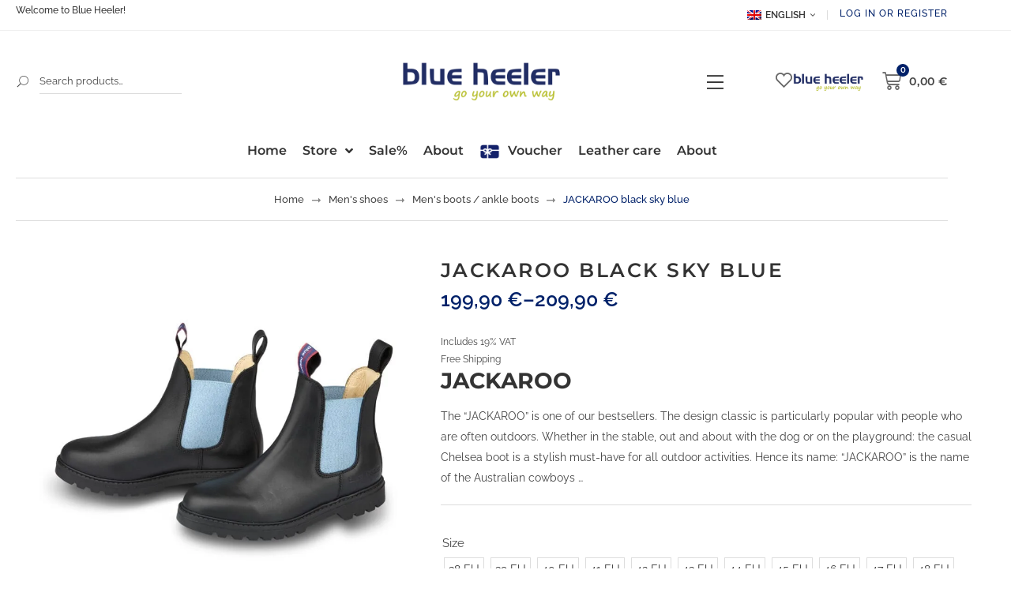

--- FILE ---
content_type: text/html; charset=UTF-8
request_url: https://www.blue-heeler.de/en/produkt/jackaroo-black-sky-blue/
body_size: 170396
content:
<!DOCTYPE html>
<html lang="en-US"> <head><meta http-equiv="Content-Type" content="text/html;charset=UTF-8"><script>document.seraph_accel_usbpb=document.createElement;seraph_accel_izrbpb={add:function(b,a=10){void 0===this.a[a]&&(this.a[a]=[]);this.a[a].push(b)},a:{}}</script> <link rel="preload" as="image" href="https://www.blue-heeler.de/wp-content/uploads/Women-2.jpg.webp"> <link rel="preload" as="image" href="https://www.blue-heeler.de/wp-content/uploads/Men-3.jpg.webp"> <link rel="preload" as="image" href="https://www.blue-heeler.de/wp-content/uploads/Children.jpg.webp"> <meta name="viewport" content="width=device-width, initial-scale=1"> <meta name="google-site-verification" content="bYCCurXM9tzL1HTFwpvw-z3px5hjpyvJyA4Y4TBVB_o"> <link rel="profile" href="http://gmpg.org/xfn/11"> <meta name="robots" content="index, follow, max-image-preview:large, max-snippet:-1, max-video-preview:-1"> <title>JACKAROO black sky blue | Blue Heeler Boots</title> <meta name="description" content="Buy Online Men's, Womens &amp; Kids jackaroo Black / Sky Blue. Free Shipping. Easy Return. 100% Genuine Quality. Free Delivery"> <link rel="canonical" href="https://www.blue-heeler.de/en/Produkt/jackaroo-black-sky-blue/"> <meta property="og:locale" content="en_US"> <meta property="og:type" content="article"> <meta property="og:title" content="JACKAROO black sky blue | Blue Heeler Boots"> <meta property="og:description" content="Buy Online Men's, Womens &amp; Kids jackaroo Black / Sky Blue. Free Shipping. Easy Return. 100% Genuine Quality. Free Delivery"> <meta property="og:url" content="https://www.blue-heeler.de/en/Produkt/jackaroo-black-sky-blue/"> <meta property="og:site_name" content="BLUE HEELER BOOTS"> <meta property="og:image" content="https://www.blue-heeler.de/wp-content/uploads/damen-boots-stiefelette-jackaroo-black-sky-00-2-1.jpg"> <meta property="og:image:width" content="1000"> <meta property="og:image:height" content="1000"> <meta property="og:image:type" content="image/jpeg"> <meta name="twitter:card" content="summary_large_image"> <script type="application/ld+json" class="yoast-schema-graph">{"@context":"https://schema.org","@graph":[{"@type":"WebPage","@id":"https://www.blue-heeler.de/en/Produkt/jackaroo-black-sky-blue/","url":"https://www.blue-heeler.de/en/Produkt/jackaroo-black-sky-blue/","name":"JACKAROO black sky blue | Blue Heeler Boots","isPartOf":{"@id":"https://www.blue-heeler.de/en/#website"},"primaryImageOfPage":{"@id":"https://www.blue-heeler.de/en/Produkt/jackaroo-black-sky-blue/#primaryimage"},"image":{"@id":"https://www.blue-heeler.de/en/Produkt/jackaroo-black-sky-blue/#primaryimage"},"thumbnailUrl":"https://www.blue-heeler.de/wp-content/uploads/damen-boots-stiefelette-jackaroo-black-sky-00-2-1.jpg","datePublished":"2024-05-10T10:56:32+00:00","description":"Buy Online Men's, Womens & Kids jackaroo Black / Sky Blue. Free Shipping. Easy Return. 100% Genuine Quality. Free Delivery","breadcrumb":{"@id":"https://www.blue-heeler.de/en/Produkt/jackaroo-black-sky-blue/#breadcrumb"},"inLanguage":"en-US","potentialAction":[{"@type":"ReadAction","target":["https://www.blue-heeler.de/en/Produkt/jackaroo-black-sky-blue/"]}]},{"@type":"ImageObject","inLanguage":"en-US","@id":"https://www.blue-heeler.de/en/Produkt/jackaroo-black-sky-blue/#primaryimage","url":"https://www.blue-heeler.de/wp-content/uploads/damen-boots-stiefelette-jackaroo-black-sky-00-2-1.jpg","contentUrl":"https://www.blue-heeler.de/wp-content/uploads/damen-boots-stiefelette-jackaroo-black-sky-00-2-1.jpg","width":1000,"height":1000},{"@type":"BreadcrumbList","@id":"https://www.blue-heeler.de/en/Produkt/jackaroo-black-sky-blue/#breadcrumb","itemListElement":[{"@type":"ListItem","position":1,"name":"Startseite","item":"https://www.blue-heeler.de/en/"},{"@type":"ListItem","position":2,"name":"Store","item":"https://www.blue-heeler.de/en/store/"},{"@type":"ListItem","position":3,"name":"JACKAROO black sky blue"}]},{"@type":"WebSite","@id":"https://www.blue-heeler.de/en/#website","url":"https://www.blue-heeler.de/en/","name":"BLUE HEELER BOOTS","description":"","publisher":{"@id":"https://www.blue-heeler.de/en/#organization"},"potentialAction":[{"@type":"SearchAction","target":{"@type":"EntryPoint","urlTemplate":"https://www.blue-heeler.de/en/?s={search_term_string}"},"query-input":{"@type":"PropertyValueSpecification","valueRequired":true,"valueName":"search_term_string"}}],"inLanguage":"en-US"},{"@type":"Organization","@id":"https://www.blue-heeler.de/en/#organization","name":"blue heeler Europe","url":"https://www.blue-heeler.de/en/","logo":{"@type":"ImageObject","inLanguage":"en-US","@id":"https://www.blue-heeler.de/en/#/schema/logo/image/","url":"https://www.blue-heeler.de/wp-content/uploads/Blue-Heeler-logo.png","contentUrl":"https://www.blue-heeler.de/wp-content/uploads/Blue-Heeler-logo.png","width":1024,"height":292,"caption":"blue heeler Europe"},"image":{"@id":"https://www.blue-heeler.de/en/#/schema/logo/image/"}}]}</script> <script id="pys-version-script" type="o/js-lzl">console.log('PixelYourSite PRO version 12.3.6');</script> <link rel="dns-prefetch" href="//t.adcell.com"> <link rel="dns-prefetch" href="//code.jquery.com"> <link rel="dns-prefetch" href="//fonts.googleapis.com"> <link rel="alternate" type="application/rss+xml" title="BLUE HEELER BOOTS » Feed" href="https://www.blue-heeler.de/en/feed/"> <link rel="alternate" type="application/rss+xml" title="BLUE HEELER BOOTS » Comments Feed" href="https://www.blue-heeler.de/en/comments/feed/"> <link rel="alternate" title="oEmbed (JSON)" type="application/json+oembed" href="https://www.blue-heeler.de/en/wp-json/oembed/1.0/embed?url=https%3A%2F%2Fwww.blue-heeler.de%2Fen%2FProdukt%2Fjackaroo-black-sky-blue%2F"> <link rel="alternate" title="oEmbed (XML)" type="text/xml+oembed" href="https://www.blue-heeler.de/en/wp-json/oembed/1.0/embed?url=https%3A%2F%2Fwww.blue-heeler.de%2Fen%2FProdukt%2Fjackaroo-black-sky-blue%2F&amp;format=xml">                                                                             <script type="text/template" id="tmpl-variation-template">
	<div class="woocommerce-variation-description">{{{ data.variation.variation_description }}}</div>
	<div class="woocommerce-variation-price">{{{ data.variation.price_html }}}</div>
	<div class="woocommerce-variation-availability">{{{ data.variation.availability_html }}}</div>
</script> <script type="text/template" id="tmpl-unavailable-variation-template">
	<p role="alert">Sorry, this product is unavailable. Please choose a different combination.</p>
</script> <script src="https://t.adcell.com/js/trad.js?s=wordpress&amp;sv=6.9&amp;v=1.0.21&amp;cv=1769888082&amp;ver=1.0.21" id="roleWcAdcellTrackingAllPages-js" type="o/js-lzl"></script> <script id="roleWcAdcellTrackingAllPages-js-after" type="o/js-lzl">
/* <![CDATA[ */
Adcell.Tracking.track();
//# sourceURL=roleWcAdcellTrackingAllPages-js-after
/* ]]> */
</script> <script id="jquery-core-js-extra" type="o/js-lzl">
/* <![CDATA[ */
var pysTikTokRest = {"restApiUrl":"https://www.blue-heeler.de/en/wp-json/pys-tiktok/v1/event","debug":"1"};
var pysFacebookRest = {"restApiUrl":"https://www.blue-heeler.de/en/wp-json/pys-facebook/v1/event","debug":"1"};
//# sourceURL=jquery-core-js-extra
/* ]]> */
</script> <script src="https://www.blue-heeler.de/wp-includes/js/jquery/jquery.min.js" id="jquery-core-js" type="o/js-lzl"></script> <script src="https://www.blue-heeler.de/wp-includes/js/jquery/jquery-migrate.min.js" id="jquery-migrate-js" type="o/js-lzl"></script> <script id="wpml-cookie-js-extra" type="o/js-lzl">
/* <![CDATA[ */
var wpml_cookies = {"wp-wpml_current_language":{"value":"en","expires":1,"path":"/"}};
var wpml_cookies = {"wp-wpml_current_language":{"value":"en","expires":1,"path":"/"}};
//# sourceURL=wpml-cookie-js-extra
/* ]]> */
</script> <script src="https://www.blue-heeler.de/wp-content/plugins/sitepress-multilingual-cms/res/js/cookies/language-cookie.js" id="wpml-cookie-js" defer data-wp-strategy="defer" type="o/js-lzl"></script> <script src="https://www.blue-heeler.de/wp-content/plugins/woocommerce/assets/js/jquery-blockui/jquery.blockUI.min.js" id="wc-jquery-blockui-js" data-wp-strategy="defer" type="o/js-lzl"></script> <script id="wc-add-to-cart-js-extra" type="o/js-lzl">
/* <![CDATA[ */
var wc_add_to_cart_params = {"ajax_url":"/wp-admin/admin-ajax.php?lang=en","wc_ajax_url":"/en/?wc-ajax=%%endpoint%%","i18n_view_cart":"View cart","cart_url":"https://www.blue-heeler.de/en/shopping-cart/","is_cart":"","cart_redirect_after_add":"no"};
//# sourceURL=wc-add-to-cart-js-extra
/* ]]> */
</script> <script src="https://www.blue-heeler.de/wp-content/plugins/woocommerce/assets/js/frontend/add-to-cart.min.js" id="wc-add-to-cart-js" defer data-wp-strategy="defer" type="o/js-lzl"></script> <script src="https://www.blue-heeler.de/wp-content/plugins/woocommerce/assets/js/zoom/jquery.zoom.min.js" id="wc-zoom-js" defer data-wp-strategy="defer" type="o/js-lzl"></script> <script src="https://www.blue-heeler.de/wp-content/plugins/woocommerce/assets/js/flexslider/jquery.flexslider.min.js" id="wc-flexslider-js" defer data-wp-strategy="defer" type="o/js-lzl"></script> <script src="https://www.blue-heeler.de/wp-content/plugins/woocommerce/assets/js/photoswipe/photoswipe.min.js" id="wc-photoswipe-js" defer data-wp-strategy="defer" type="o/js-lzl"></script> <script src="https://www.blue-heeler.de/wp-content/plugins/woocommerce/assets/js/photoswipe/photoswipe-ui-default.min.js" id="wc-photoswipe-ui-default-js" defer data-wp-strategy="defer" type="o/js-lzl"></script> <script id="wc-single-product-js-extra" type="o/js-lzl">
/* <![CDATA[ */
var wc_single_product_params = {"i18n_required_rating_text":"Please select a rating","i18n_rating_options":["1 of 5 stars","2 of 5 stars","3 of 5 stars","4 of 5 stars","5 of 5 stars"],"i18n_product_gallery_trigger_text":"View full-screen image gallery","review_rating_required":"yes","flexslider":{"rtl":false,"animation":"slide","smoothHeight":true,"directionNav":false,"controlNav":"thumbnails","slideshow":false,"animationSpeed":500,"animationLoop":false,"allowOneSlide":false},"zoom_enabled":"1","zoom_options":[],"photoswipe_enabled":"1","photoswipe_options":{"shareEl":false,"closeOnScroll":false,"history":false,"hideAnimationDuration":0,"showAnimationDuration":0},"flexslider_enabled":"1"};
//# sourceURL=wc-single-product-js-extra
/* ]]> */
</script> <script src="https://www.blue-heeler.de/wp-content/plugins/woocommerce/assets/js/frontend/single-product.min.js" id="wc-single-product-js" defer data-wp-strategy="defer" type="o/js-lzl"></script> <script src="https://www.blue-heeler.de/wp-content/plugins/woocommerce/assets/js/js-cookie/js.cookie.min.js" id="wc-js-cookie-js" data-wp-strategy="defer" type="o/js-lzl"></script> <script src="https://www.blue-heeler.de/wp-includes/js/underscore.min.js" id="underscore-js" type="o/js-lzl"></script> <script id="wp-util-js-extra" type="o/js-lzl">
/* <![CDATA[ */
var _wpUtilSettings = {"ajax":{"url":"/wp-admin/admin-ajax.php"}};
//# sourceURL=wp-util-js-extra
/* ]]> */
</script> <script src="https://www.blue-heeler.de/wp-includes/js/wp-util.min.js" id="wp-util-js" type="o/js-lzl"></script> <script src="https://www.blue-heeler.de/wp-content/plugins/pixelyoursite-pro/dist/scripts/jquery.bind-first-0.2.3.min.js" id="jquery-bind-first-js" type="o/js-lzl"></script> <script src="https://www.blue-heeler.de/wp-content/plugins/pixelyoursite-pro/dist/scripts/js.cookie-2.1.3.min.js" id="js-cookie-pys-js" type="o/js-lzl"></script> <script src="https://www.blue-heeler.de/wp-content/plugins/pixelyoursite-pro/dist/scripts/sha256.js" id="js-sha256-js" type="o/js-lzl"></script> <script src="https://www.blue-heeler.de/wp-content/plugins/pixelyoursite-pro/dist/scripts/tld.min.js" id="js-tld-js" type="o/js-lzl"></script> <script id="pys-js-extra" type="o/js-lzl">
/* <![CDATA[ */
var pysOptions = {"staticEvents":{"facebook":{"woo_view_content":[{"delay":0,"type":"static","name":"ViewContent","eventID":"f04355bf-e6e5-427f-90cb-2a750ccef8a5","pixelIds":["23843179196390094"],"params":{"content_ids":["83604"],"content_type":"product_group","tags":"Ankle boot, Australia, black, Boots, Boots, Chelsea boots, Emma, Genuine leather, Jackaroo, Leather boots, Meryl, Natural rubber sole, non-slip, Outdoor, Riding ankle boot, Riding boots, robust, sewn through, Slip-on ankle boot, Slip-on boots, Smooth leather, Sydney, water-repellent","value":"237.88","currency":"EUR","contents":[{"id":"83604","quantity":1}],"product_price":"237.88","content_name":"JACKAROO black sky blue","category_name":"Men's shoes, Men's boots / ankle boots","page_title":"JACKAROO black sky blue","post_type":"product","post_id":83604,"plugin":"PixelYourSite","event_url":"www.blue-heeler.de/en/Produkt/jackaroo-black-sky-blue/","user_role":"guest"},"e_id":"woo_view_content","ids":[],"hasTimeWindow":false,"timeWindow":0,"woo_order":"","edd_order":""}],"init_event":[{"delay":0,"type":"static","ajaxFire":false,"name":"PageView","eventID":"c1432886-adae-4226-823d-c4b8ffc6da0a","pixelIds":["23843179196390094"],"params":{"categories":"Men's shoes, Men's boots / ankle boots","tags":"Ankle boot, Australia, black, Boots, Boots, Chelsea boots, Emma, Genuine leather, Jackaroo, Leather boots, Meryl, Natural rubber sole, non-slip, Outdoor, Riding ankle boot, Riding boots, robust, sewn through, Slip-on ankle boot, Slip-on boots, Smooth leather, Sydney, water-repellent","page_title":"JACKAROO black sky blue","post_type":"product","post_id":83604,"plugin":"PixelYourSite","event_url":"www.blue-heeler.de/en/Produkt/jackaroo-black-sky-blue/","user_role":"guest"},"e_id":"init_event","ids":[],"hasTimeWindow":false,"timeWindow":0,"woo_order":"","edd_order":""}]}},"dynamicEvents":{"automatic_event_internal_link":{"facebook":{"delay":0,"type":"dyn","name":"InternalClick","eventID":"4ea23a0e-ea82-4a35-bef8-42402e37f778","pixelIds":["23843179196390094"],"params":{"page_title":"JACKAROO black sky blue","post_type":"product","post_id":83604,"plugin":"PixelYourSite","event_url":"www.blue-heeler.de/en/Produkt/jackaroo-black-sky-blue/","user_role":"guest"},"e_id":"automatic_event_internal_link","ids":[],"hasTimeWindow":false,"timeWindow":0,"woo_order":"","edd_order":""}},"automatic_event_outbound_link":{"facebook":{"delay":0,"type":"dyn","name":"OutboundClick","eventID":"06ac2295-d2b8-414b-99b8-becce5264e0d","pixelIds":["23843179196390094"],"params":{"page_title":"JACKAROO black sky blue","post_type":"product","post_id":83604,"plugin":"PixelYourSite","event_url":"www.blue-heeler.de/en/Produkt/jackaroo-black-sky-blue/","user_role":"guest"},"e_id":"automatic_event_outbound_link","ids":[],"hasTimeWindow":false,"timeWindow":0,"woo_order":"","edd_order":""}},"automatic_event_video":{"facebook":{"delay":0,"type":"dyn","name":"WatchVideo","eventID":"a8deb281-5d17-40a2-9a68-9afe7a3a8b2f","pixelIds":["23843179196390094"],"params":{"page_title":"JACKAROO black sky blue","post_type":"product","post_id":83604,"plugin":"PixelYourSite","event_url":"www.blue-heeler.de/en/Produkt/jackaroo-black-sky-blue/","user_role":"guest"},"e_id":"automatic_event_video","ids":[],"hasTimeWindow":false,"timeWindow":0,"woo_order":"","edd_order":""}},"automatic_event_tel_link":{"facebook":{"delay":0,"type":"dyn","name":"TelClick","eventID":"4ffcf3ae-22ec-49e9-8496-b2aa98bd9590","pixelIds":["23843179196390094"],"params":{"page_title":"JACKAROO black sky blue","post_type":"product","post_id":83604,"plugin":"PixelYourSite","event_url":"www.blue-heeler.de/en/Produkt/jackaroo-black-sky-blue/","user_role":"guest"},"e_id":"automatic_event_tel_link","ids":[],"hasTimeWindow":false,"timeWindow":0,"woo_order":"","edd_order":""}},"automatic_event_email_link":{"facebook":{"delay":0,"type":"dyn","name":"EmailClick","eventID":"0a87e73e-218f-4e9d-b642-1bd92f9fd65b","pixelIds":["23843179196390094"],"params":{"page_title":"JACKAROO black sky blue","post_type":"product","post_id":83604,"plugin":"PixelYourSite","event_url":"www.blue-heeler.de/en/Produkt/jackaroo-black-sky-blue/","user_role":"guest"},"e_id":"automatic_event_email_link","ids":[],"hasTimeWindow":false,"timeWindow":0,"woo_order":"","edd_order":""}},"automatic_event_form":{"facebook":{"delay":0,"type":"dyn","name":"Form","eventID":"71ce5a4b-060a-41f8-bdf3-b46d9a708ca9","pixelIds":["23843179196390094"],"params":{"page_title":"JACKAROO black sky blue","post_type":"product","post_id":83604,"plugin":"PixelYourSite","event_url":"www.blue-heeler.de/en/Produkt/jackaroo-black-sky-blue/","user_role":"guest"},"e_id":"automatic_event_form","ids":[],"hasTimeWindow":false,"timeWindow":0,"woo_order":"","edd_order":""}},"automatic_event_download":{"facebook":{"delay":0,"type":"dyn","name":"Download","extensions":["","doc","exe","js","pdf","ppt","tgz","zip","xls"],"eventID":"21a4ec91-1b5c-4d4e-8c57-226b60843a42","pixelIds":["23843179196390094"],"params":{"page_title":"JACKAROO black sky blue","post_type":"product","post_id":83604,"plugin":"PixelYourSite","event_url":"www.blue-heeler.de/en/Produkt/jackaroo-black-sky-blue/","user_role":"guest"},"e_id":"automatic_event_download","ids":[],"hasTimeWindow":false,"timeWindow":0,"woo_order":"","edd_order":""}},"automatic_event_comment":{"facebook":{"delay":0,"type":"dyn","name":"Comment","eventID":"d7b61fc0-96b2-4ca4-95a2-2a9429a2c51a","pixelIds":["23843179196390094"],"params":{"page_title":"JACKAROO black sky blue","post_type":"product","post_id":83604,"plugin":"PixelYourSite","event_url":"www.blue-heeler.de/en/Produkt/jackaroo-black-sky-blue/","user_role":"guest"},"e_id":"automatic_event_comment","ids":[],"hasTimeWindow":false,"timeWindow":0,"woo_order":"","edd_order":""}},"automatic_event_adsense":{"facebook":{"delay":0,"type":"dyn","name":"AdSense","eventID":"87dc3717-bde8-476d-8d78-2be11e4cf3ab","pixelIds":["23843179196390094"],"params":{"page_title":"JACKAROO black sky blue","post_type":"product","post_id":83604,"plugin":"PixelYourSite","event_url":"www.blue-heeler.de/en/Produkt/jackaroo-black-sky-blue/","user_role":"guest"},"e_id":"automatic_event_adsense","ids":[],"hasTimeWindow":false,"timeWindow":0,"woo_order":"","edd_order":""}},"automatic_event_scroll":{"facebook":{"delay":0,"type":"dyn","name":"PageScroll","scroll_percent":30,"eventID":"f6e167e7-3791-49e9-8e73-e97bd387e824","pixelIds":["23843179196390094"],"params":{"page_title":"JACKAROO black sky blue","post_type":"product","post_id":83604,"plugin":"PixelYourSite","event_url":"www.blue-heeler.de/en/Produkt/jackaroo-black-sky-blue/","user_role":"guest"},"e_id":"automatic_event_scroll","ids":[],"hasTimeWindow":false,"timeWindow":0,"woo_order":"","edd_order":""}},"automatic_event_time_on_page":{"facebook":{"delay":0,"type":"dyn","name":"TimeOnPage","time_on_page":30,"eventID":"912082b8-cac8-4853-ac22-c27095a28491","pixelIds":["23843179196390094"],"params":{"page_title":"JACKAROO black sky blue","post_type":"product","post_id":83604,"plugin":"PixelYourSite","event_url":"www.blue-heeler.de/en/Produkt/jackaroo-black-sky-blue/","user_role":"guest"},"e_id":"automatic_event_time_on_page","ids":[],"hasTimeWindow":false,"timeWindow":0,"woo_order":"","edd_order":""}}},"triggerEvents":[],"triggerEventTypes":[],"facebook":{"pixelIds":["23843179196390094",""],"advancedMatchingEnabled":true,"advancedMatching":{"external_id":"5f3992b5d2226f341225add3b14f1c4072bdb71ef4376a339c2626cc250bfcd5"},"removeMetadata":false,"wooVariableAsSimple":false,"serverApiEnabled":true,"wooCRSendFromServer":false,"send_external_id":true,"enabled_medical":false,"do_not_track_medical_param":["event_url","post_title","page_title","landing_page","content_name","categories","category_name","tags"],"meta_ldu":false,"hide_pixels":[]},"ga":{"trackingIds":[""],"retargetingLogic":"ecomm","crossDomainEnabled":false,"crossDomainAcceptIncoming":false,"crossDomainDomains":[],"wooVariableAsSimple":true,"isDebugEnabled":[],"serverContainerUrls":[],"additionalConfig":{"":{"first_party_collection":true}},"disableAdvertisingFeatures":false,"disableAdvertisingPersonalization":false,"url_passthrough":true,"url_passthrough_filter":true,"custom_page_view_event":false,"hide_pixels":[]},"google_ads":{"conversion_ids":[""],"enhanced_conversion":[],"woo_purchase_conversion_track":"current_event","woo_initiate_checkout_conversion_track":"current_event","woo_add_to_cart_conversion_track":"current_event","woo_view_content_conversion_track":"current_event","woo_view_category_conversion_track":"current_event","edd_purchase_conversion_track":"current_event","edd_initiate_checkout_conversion_track":"current_event","edd_add_to_cart_conversion_track":"current_event","edd_view_content_conversion_track":"current_event","edd_view_category_conversion_track":"current_event","wooVariableAsSimple":true,"crossDomainEnabled":false,"crossDomainAcceptIncoming":false,"crossDomainDomains":[],"hide_pixels":[]},"debug":"","siteUrl":"https://www.blue-heeler.de","ajaxUrl":"https://www.blue-heeler.de/wp-admin/admin-ajax.php","ajax_event":"d7a0f3ac6f","trackUTMs":"1","trackTrafficSource":"1","user_id":"0","enable_lading_page_param":"1","cookie_duration":"7","enable_event_day_param":"1","enable_event_month_param":"1","enable_event_time_param":"1","enable_remove_target_url_param":"1","enable_remove_download_url_param":"1","visit_data_model":"first_visit","last_visit_duration":"60","enable_auto_save_advance_matching":"1","enable_success_send_form":"","enable_automatic_events":"1","enable_event_video":"1","ajaxForServerEvent":"1","ajaxForServerStaticEvent":"1","useSendBeacon":"1","send_external_id":"1","external_id_expire":"180","track_cookie_for_subdomains":"1","google_consent_mode":"1","data_persistency":"keep_data","advance_matching_form":{"enable_advance_matching_forms":true,"advance_matching_fn_names":["first_name","first-name","first name","name"],"advance_matching_ln_names":["last_name","last-name","last name"],"advance_matching_tel_names":["phone","tel"],"advance_matching_em_names":[]},"advance_matching_url":{"enable_advance_matching_url":true,"advance_matching_fn_names":[],"advance_matching_ln_names":[],"advance_matching_tel_names":[],"advance_matching_em_names":[]},"track_dynamic_fields":[],"gdpr":{"ajax_enabled":false,"all_disabled_by_api":false,"facebook_disabled_by_api":false,"tiktok_disabled_by_api":false,"analytics_disabled_by_api":false,"google_ads_disabled_by_api":false,"pinterest_disabled_by_api":false,"bing_disabled_by_api":false,"reddit_disabled_by_api":false,"externalID_disabled_by_api":false,"facebook_prior_consent_enabled":true,"tiktok_prior_consent_enabled":true,"analytics_prior_consent_enabled":true,"google_ads_prior_consent_enabled":true,"pinterest_prior_consent_enabled":true,"bing_prior_consent_enabled":true,"cookiebot_integration_enabled":false,"cookiebot_facebook_consent_category":"marketing","cookiebot_tiktok_consent_category":"marketing","cookiebot_analytics_consent_category":"statistics","cookiebot_google_ads_consent_category":"marketing","cookiebot_pinterest_consent_category":"marketing","cookiebot_bing_consent_category":"marketing","cookie_notice_integration_enabled":false,"cookie_law_info_integration_enabled":false,"real_cookie_banner_integration_enabled":false,"consent_magic_integration_enabled":false,"analytics_storage":{"enabled":true,"value":"granted","filter":false},"ad_storage":{"enabled":true,"value":"granted","filter":false},"ad_user_data":{"enabled":true,"value":"granted","filter":false},"ad_personalization":{"enabled":true,"value":"granted","filter":false}},"cookie":{"disabled_all_cookie":false,"disabled_start_session_cookie":false,"disabled_advanced_form_data_cookie":false,"disabled_landing_page_cookie":false,"disabled_first_visit_cookie":false,"disabled_trafficsource_cookie":false,"disabled_utmTerms_cookie":false,"disabled_utmId_cookie":false,"disabled_google_alternative_id":false},"tracking_analytics":{"TrafficSource":"undefined","TrafficLanding":"http://undefined","TrafficUtms":[],"TrafficUtmsId":[],"userDataEnable":true,"userData":{"emails":[],"phones":[],"addresses":[]},"use_encoding_provided_data":true,"use_multiple_provided_data":true},"GATags":{"ga_datalayer_type":"default","ga_datalayer_name":"dataLayerPYS","gclid_alternative_enabled":false,"gclid_alternative_param":""},"automatic":{"enable_youtube":true,"enable_vimeo":true,"enable_video":true},"woo":{"enabled":true,"enabled_save_data_to_orders":true,"addToCartOnButtonEnabled":true,"addToCartOnButtonValueEnabled":true,"addToCartOnButtonValueOption":"price","woo_purchase_on_transaction":true,"woo_view_content_variation_is_selected":true,"singleProductId":83604,"affiliateEnabled":false,"removeFromCartSelector":"form.woocommerce-cart-form .remove","addToCartCatchMethod":"add_cart_hook","is_order_received_page":false,"containOrderId":false,"affiliateEventName":"Lead"},"edd":{"enabled":false},"cache_bypass":"1769888083"};
//# sourceURL=pys-js-extra
/* ]]> */
</script> <script src="https://www.blue-heeler.de/wp-content/plugins/pixelyoursite-pro/dist/scripts/public.js" id="pys-js" type="o/js-lzl"></script> <script id="woocommerce_de_frontend-js-extra" type="o/js-lzl">
/* <![CDATA[ */
var sepa_ajax_object = {"ajax_url":"https://www.blue-heeler.de/wp-admin/admin-ajax.php","nonce":"8300874932"};
var woocommerce_remove_updated_totals = {"val":"0"};
var woocommerce_payment_update = {"val":"1"};
var german_market_price_variable_products = {"val":"gm_sepcial"};
var german_market_price_variable_theme_extra_element = {"val":"none"};
var german_market_legal_info_product_reviews = {"element":".woocommerce-Reviews .commentlist","activated":"off"};
var ship_different_address = {"message":"\u003Cp class=\"woocommerce-notice woocommerce-notice--info woocommerce-info\" id=\"german-market-puchase-on-account-message\"\u003E\"Ship to different address\" is not available for the selected payment method \"Purchase on Account\" and has been disabled!\u003C/p\u003E","before_element":".woocommerce-checkout-payment"};
//# sourceURL=woocommerce_de_frontend-js-extra
/* ]]> */
</script> <script src="https://www.blue-heeler.de/wp-content/plugins/woocommerce-german-market/js/WooCommerce-German-Market-Frontend.min.js" id="woocommerce_de_frontend-js" type="o/js-lzl"></script> <script src="https://www.blue-heeler.de/wp-content/plugins/pixelyoursite-super-pack/dist/scripts/public.js" id="pys_sp_public_js-js" type="o/js-lzl"></script> <link rel="https://api.w.org/" href="https://www.blue-heeler.de/en/wp-json/"><link rel="alternate" title="JSON" type="application/json" href="https://www.blue-heeler.de/en/wp-json/wp/v2/product/83604"><link rel="EditURI" type="application/rsd+xml" title="RSD" href="https://www.blue-heeler.de/xmlrpc.php?rsd"> <meta name="generator" content="WordPress 6.9"> <meta name="generator" content="WooCommerce 10.4.3"> <link rel="shortlink" href="https://www.blue-heeler.de/en/?p=83604"> <meta name="generator" content="WPML ver:4.8.6 stt:1,4,3,27;"> <noscript><style>.lzl{display:none!important;}</style></noscript><style>img.lzl,img.lzl-ing{opacity:0.01;}img.lzl-ed{transition:opacity .25s ease-in-out;}</style><style></style> <script type="o/js-lzl">
        document.addEventListener('DOMContentLoaded', function () {
            // Update the tooltip text with formatted content
            const headings = document.querySelectorAll('.global-product-heading');
            headings.forEach(heading => {
                const tooltipContent = heading.getAttribute('data-tooltip');
                if (tooltipContent) {
                    // Decode HTML and set it to the tooltip
                    const parser = new DOMParser();
                    const doc = parser.parseFromString(tooltipContent, 'text/html');
                    const formattedText = doc.body.textContent || "";
                    heading.setAttribute('data-tooltip', formattedText);
                }
            });
        });
    </script> <meta name="google-site-verification" content="pWqKpea9vzGMo5ded2eazSbdIGVWJYHUSZ9Gt0klKUU"> <link rel="dns-prefetch" href="//fonts.googleapis.com"> <link rel="dns-prefetch" href="//s.w.org">                                              <noscript><style>.woocommerce-product-gallery{opacity:1!important}</style><style></style></noscript> <meta name="generator" content="Elementor 3.34.2; features: additional_custom_breakpoints; settings: css_print_method-external, google_font-enabled, font_display-auto"> <link rel="icon" href="https://www.blue-heeler.de/wp-content/uploads/favicon_bh-2-36x36.gif" sizes="32x32"> <link rel="icon" href="https://www.blue-heeler.de/wp-content/uploads/favicon_bh-2-420x420.gif" sizes="192x192"> <link rel="apple-touch-icon" href="https://www.blue-heeler.de/wp-content/uploads/favicon_bh-2-420x420.gif"> <meta name="msapplication-TileImage" content="https://www.blue-heeler.de/wp-content/uploads/favicon_bh-2-420x420.gif">  <script async src="https://www.googletagmanager.com/gtag/js?id=AW-16708837579" type="o/js-lzl"></script> <script type="o/js-lzl">
			window.dataLayer = window.dataLayer || [];
			function gtag() { dataLayer.push(arguments); }
			gtag( 'consent', 'default', {
				analytics_storage: 'denied',
				ad_storage: 'denied',
				ad_user_data: 'denied',
				ad_personalization: 'denied',
				region: ['AT', 'BE', 'BG', 'HR', 'CY', 'CZ', 'DK', 'EE', 'FI', 'FR', 'DE', 'GR', 'HU', 'IS', 'IE', 'IT', 'LV', 'LI', 'LT', 'LU', 'MT', 'NL', 'NO', 'PL', 'PT', 'RO', 'SK', 'SI', 'ES', 'SE', 'GB', 'CH'],
				wait_for_update: 500,
			} );
			gtag('js', new Date());
			gtag('set', 'developer_id.dOGY3NW', true);
			gtag("config", "AW-16708837579", { "groups": "GLA", "send_page_view": false });		</script> <script async src="https://www.googletagmanager.com/gtag/js?id=AW-601755892" type="o/js-lzl"></script> <script type="o/js-lzl"> window.dataLayer = window.dataLayer || []; function gtag(){dataLayer.push(arguments);} gtag('js', new Date()); gtag('config', 'AW-601755892'); </script> <script type="o/js-lzl">(function(w,d,s,l,i){w[l]=w[l]||[];w[l].push({'gtm.start':
new Date().getTime(),event:'gtm.js'});var f=d.getElementsByTagName(s)[0],
j=d.createElement(s),dl=l!='dataLayer'?'&l='+l:'';j.async=true;j.src=
'https://www.googletagmanager.com/gtm.js?id='+i+dl;f.parentNode.insertBefore(j,f);
})(window,document,'script','dataLayer','GTM-5P3HJFM');</script> <style id="wp-img-auto-sizes-contain-inline-css">img:is([sizes=auto i],[sizes^="auto," i]){contain-intrinsic-size:3000px 1500px}</style><style id="dashicons-css-crit" media="all">@font-face{font-family:dashicons;src:url("/wp-includes/css/../fonts/dashicons.eot?99ac726223c749443b642ce33df8b800");src:url("/wp-includes/css/../fonts/dashicons.eot?99ac726223c749443b642ce33df8b800#iefix") format("embedded-opentype"),url("/wp-content/cache/seraphinite-accelerator/s/m/d/font/9801990d3f2de19a2d2f6ba5fa20cd2d.7bf0.woff") format("woff"),url("/wp-includes/css/../fonts/dashicons.ttf?99ac726223c749443b642ce33df8b800") format("truetype");font-weight:400;font-style:normal;font-display:swap}</style><link rel="stylesheet/lzl-nc" id="dashicons-css" href="https://www.blue-heeler.de/wp-content/cache/seraphinite-accelerator/s/m/d/css/dc2b71a185b781176717997addf6a97c.3cd9.css" media="all"><noscript lzl=""><link rel="stylesheet" href="https://www.blue-heeler.de/wp-content/cache/seraphinite-accelerator/s/m/d/css/dc2b71a185b781176717997addf6a97c.3cd9.css" media="all"></noscript><style id="dashicons-inline-css">[data-font=Dashicons]:before{font-family:"Dashicons"!important;content:attr(data-icon)!important;speak:none!important;font-weight:400!important;font-variant:normal!important;text-transform:none!important;line-height:1!important;font-style:normal!important;-webkit-font-smoothing:antialiased!important;-moz-osx-font-smoothing:grayscale!important}</style><style id="thickbox-css-crit" media="all">#TB_overlay{background:#000;opacity:.7;filter:alpha(opacity=70);position:fixed;top:0;right:0;bottom:0;left:0;z-index:100050}#TB_window{position:fixed;background-color:#fff;z-index:100050;visibility:hidden;text-align:left;top:50%;left:50%;-webkit-box-shadow:0 3px 6px rgba(0,0,0,.3);box-shadow:0 3px 6px rgba(0,0,0,.3)}#TB_caption{height:25px;padding:7px 30px 10px 25px;float:left}#TB_closeWindow{height:25px;padding:11px 25px 10px 0;float:right}#TB_closeWindowButton{position:absolute;left:auto;right:0;width:29px;height:29px;border:0;padding:0;background:0 0;cursor:pointer;outline:none;-webkit-transition:color .1s ease-in-out,background .1s ease-in-out;transition:color .1s ease-in-out,background .1s ease-in-out}#TB_ajaxWindowTitle{float:left;font-weight:600;line-height:29px;overflow:hidden;padding:0 29px 0 10px;text-overflow:ellipsis;white-space:nowrap;width:calc(100% - 39px)}#TB_title{background:#fcfcfc;border-bottom:1px solid #ddd;height:29px}#TB_ajaxContent{clear:both;padding:2px 15px 15px;overflow:auto;text-align:left;line-height:1.4em}#TB_ajaxContent p{padding:5px 0}#TB_load{position:fixed;display:none;z-index:100050;top:50%;left:50%;background-color:#e8e8e8;border:1px solid #555;margin:-45px 0 0 -125px;padding:40px 15px 15px}#TB_HideSelect{z-index:99;position:fixed;top:0;left:0;background-color:#fff;border:none;filter:alpha(opacity=0);opacity:0;height:100%;width:100%}#TB_iframeContent{clear:both;border:none}</style><link rel="stylesheet/lzl-nc" id="thickbox-css" href="https://www.blue-heeler.de/wp-content/cache/seraphinite-accelerator/s/m/d/css/7c84d7eee428465d1f072886f9bd4a72.2ee.css" media="all"><noscript lzl=""><link rel="stylesheet" href="https://www.blue-heeler.de/wp-content/cache/seraphinite-accelerator/s/m/d/css/7c84d7eee428465d1f072886f9bd4a72.2ee.css" media="all"></noscript><link rel="stylesheet/lzl-nc" id="german-market-blocks-integrations-css" href="https://www.blue-heeler.de/wp-content/cache/seraphinite-accelerator/s/m/d/css/85fa75ebd340235e78b3cc1727984564.6e8.css" media="all"><noscript lzl=""><link rel="stylesheet" href="https://www.blue-heeler.de/wp-content/cache/seraphinite-accelerator/s/m/d/css/85fa75ebd340235e78b3cc1727984564.6e8.css" media="all"></noscript><link rel="stylesheet/lzl-nc" id="german-market-checkout-block-checkboxes-css" href="https://www.blue-heeler.de/wp-content/cache/seraphinite-accelerator/s/m/d/css/bbbde0f27de41a54875da9906fe1443d.7f.css" media="all"><noscript lzl=""><link rel="stylesheet" href="https://www.blue-heeler.de/wp-content/cache/seraphinite-accelerator/s/m/d/css/bbbde0f27de41a54875da9906fe1443d.7f.css" media="all"></noscript><link rel="stylesheet/lzl-nc" id="german-market-product-charging-device-css" href="https://www.blue-heeler.de/wp-content/cache/seraphinite-accelerator/s/m/d/css/ba01c59bcebf1dea657eb48de3d6b936.516.css" media="all"><noscript lzl=""><link rel="stylesheet" href="https://www.blue-heeler.de/wp-content/cache/seraphinite-accelerator/s/m/d/css/ba01c59bcebf1dea657eb48de3d6b936.516.css" media="all"></noscript><noscript lzl=""><link rel="stylesheet" href="data:text/css," media="all"></noscript><link rel="stylesheet/lzl-nc" id="pr-dhl-blocks-style-css" href="data:text/css," media="all"><noscript lzl=""><link rel="stylesheet" href="data:text/css," media="all"></noscript><style id="wp-block-library-css-crit" media="all">@charset "UTF-8";.wp-block-button[style*=text-decoration] .wp-block-button__link{text-decoration:inherit}.wp-block-buttons[style*=text-decoration] .wp-block-button,.wp-block-buttons[style*=text-decoration] .wp-block-button__link{text-decoration:inherit}@media (min-width:782px){.wp-block-columns:not(.is-not-stacked-on-mobile)>.wp-block-column[style*=flex-basis]{flex-grow:0}}.wp-block-columns.is-not-stacked-on-mobile>.wp-block-column[style*=flex-basis]{flex-grow:0}h1.has-text-align-left[style*=writing-mode]:where([style*=vertical-lr]),h1.has-text-align-right[style*=writing-mode]:where([style*=vertical-rl]),h2.has-text-align-left[style*=writing-mode]:where([style*=vertical-lr]),h2.has-text-align-right[style*=writing-mode]:where([style*=vertical-rl]),h3.has-text-align-left[style*=writing-mode]:where([style*=vertical-lr]),h3.has-text-align-right[style*=writing-mode]:where([style*=vertical-rl]),h4.has-text-align-left[style*=writing-mode]:where([style*=vertical-lr]),h4.has-text-align-right[style*=writing-mode]:where([style*=vertical-rl]),h5.has-text-align-left[style*=writing-mode]:where([style*=vertical-lr]),h5.has-text-align-right[style*=writing-mode]:where([style*=vertical-rl]),h6.has-text-align-left[style*=writing-mode]:where([style*=vertical-lr]),h6.has-text-align-right[style*=writing-mode]:where([style*=vertical-rl]){rotate:180deg}.wp-block-image[style*=border-radius] img,.wp-block-image[style*=border-radius]>a{border-radius:inherit}@keyframes show-content-image{0%{visibility:hidden}99%{visibility:hidden}to{visibility:visible}}@keyframes turn-on-visibility{0%{opacity:0}to{opacity:1}}@keyframes turn-off-visibility{0%{opacity:1;visibility:visible}99%{opacity:0;visibility:visible}to{opacity:0;visibility:hidden}}@keyframes lightbox-zoom-in{0%{transform:translate(calc(( -100vw + var(--wp--lightbox-scrollbar-width) ) / 2 + var(--wp--lightbox-initial-left-position)),calc(-50vh + var(--wp--lightbox-initial-top-position))) scale(var(--wp--lightbox-scale))}to{transform:translate(-50%,-50%) scale(1)}}@keyframes lightbox-zoom-out{0%{transform:translate(-50%,-50%) scale(1);visibility:visible}99%{visibility:visible}to{transform:translate(calc(( -100vw + var(--wp--lightbox-scrollbar-width) ) / 2 + var(--wp--lightbox-initial-left-position)),calc(-50vh + var(--wp--lightbox-initial-top-position))) scale(var(--wp--lightbox-scale));visibility:hidden}}:where(.wp-block-latest-comments:not([style*=line-height] .wp-block-latest-comments__comment)){line-height:1.1}:where(.wp-block-latest-comments:not([style*=line-height] .wp-block-latest-comments__comment-excerpt p)){line-height:1.8}.has-dates :where(.wp-block-latest-comments:not([style*=line-height])),.has-excerpts :where(.wp-block-latest-comments:not([style*=line-height])){line-height:1.5}.wp-block-latest-comments[class*=-font-size] a,.wp-block-latest-comments[style*=font-size] a{font-size:inherit}ol,ul{box-sizing:border-box}.wp-block-navigation .wp-block-navigation__submenu-icon svg{display:inline-block;stroke:currentColor;height:inherit;margin-top:.075em;width:inherit}@media (min-width:782px){.wp-block-navigation .has-child .wp-block-navigation__submenu-container .wp-block-navigation__submenu-icon svg{transform:rotate(-90deg)}}.wp-block-navigation-submenu .wp-block-navigation__submenu-icon svg{stroke:currentColor}@keyframes overlay-menu__fade-in-animation{0%{opacity:0;transform:translateY(.5em)}to{opacity:1;transform:translateY(0)}}.wp-block-navigation__responsive-container-close svg,.wp-block-navigation__responsive-container-open svg{fill:currentColor;display:block;height:24px;pointer-events:none;width:24px}p.has-text-align-left[style*="writing-mode:vertical-lr"],p.has-text-align-right[style*="writing-mode:vertical-rl"]{rotate:180deg}.wp-block-post-comments-form[style*=font-weight] :where(.comment-reply-title){font-weight:inherit}.wp-block-post-comments-form[style*=font-family] :where(.comment-reply-title){font-family:inherit}.wp-block-post-comments-form[class*=-font-size] :where(.comment-reply-title),.wp-block-post-comments-form[style*=font-size] :where(.comment-reply-title){font-size:inherit}.wp-block-post-comments-form[style*=line-height] :where(.comment-reply-title){line-height:inherit}.wp-block-post-comments-form[style*=font-style] :where(.comment-reply-title){font-style:inherit}.wp-block-post-comments-form[style*=letter-spacing] :where(.comment-reply-title){letter-spacing:inherit}.wp-block-post-navigation-link.has-text-align-left[style*="writing-mode: vertical-lr"],.wp-block-post-navigation-link.has-text-align-right[style*="writing-mode: vertical-rl"]{rotate:180deg}.wp-block-read-more:where(:not([style*=text-decoration])){text-decoration:none}.wp-block-read-more:where(:not([style*=text-decoration])):active,.wp-block-read-more:where(:not([style*=text-decoration])):focus{text-decoration:none}.wp-block-search__button svg{height:1.25em;min-height:24px;min-width:24px;width:1.25em;fill:currentColor;vertical-align:text-bottom}.wp-block-social-links .wp-social-link svg{height:1em;width:1em}.wp-block-social-links .wp-block-social-link.wp-social-link .wp-block-social-link-anchor,.wp-block-social-links .wp-block-social-link.wp-social-link .wp-block-social-link-anchor svg,.wp-block-social-links .wp-block-social-link.wp-social-link .wp-block-social-link-anchor:active,.wp-block-social-links .wp-block-social-link.wp-social-link .wp-block-social-link-anchor:hover,.wp-block-social-links .wp-block-social-link.wp-social-link .wp-block-social-link-anchor:visited{color:currentColor;fill:currentColor}:where(.wp-block-social-links.is-style-logos-only) .wp-social-link svg{height:1.25em;width:1.25em}.wp-block-table table[style*=border-top-color] tr:first-child,.wp-block-table table[style*=border-top-color] tr:first-child td,.wp-block-table table[style*=border-top-color] tr:first-child th,.wp-block-table table[style*=border-top-color]>*,.wp-block-table table[style*=border-top-color]>* td,.wp-block-table table[style*=border-top-color]>* th{border-top-color:inherit}.wp-block-table table[style*=border-top-color] tr:not(:first-child){border-top-color:initial}.wp-block-table table[style*=border-right-color] td:last-child,.wp-block-table table[style*=border-right-color] th,.wp-block-table table[style*=border-right-color] tr,.wp-block-table table[style*=border-right-color]>*{border-right-color:inherit}.wp-block-table table[style*=border-bottom-color] tr:last-child,.wp-block-table table[style*=border-bottom-color] tr:last-child td,.wp-block-table table[style*=border-bottom-color] tr:last-child th,.wp-block-table table[style*=border-bottom-color]>*,.wp-block-table table[style*=border-bottom-color]>* td,.wp-block-table table[style*=border-bottom-color]>* th{border-bottom-color:inherit}.wp-block-table table[style*=border-bottom-color] tr:not(:last-child){border-bottom-color:initial}.wp-block-table table[style*=border-left-color] td:first-child,.wp-block-table table[style*=border-left-color] th,.wp-block-table table[style*=border-left-color] tr,.wp-block-table table[style*=border-left-color]>*{border-left-color:inherit}.wp-block-table table[style*=border-style] td,.wp-block-table table[style*=border-style] th,.wp-block-table table[style*=border-style] tr,.wp-block-table table[style*=border-style]>*{border-style:inherit}.wp-block-table table[style*=border-width] td,.wp-block-table table[style*=border-width] th,.wp-block-table table[style*=border-width] tr,.wp-block-table table[style*=border-width]>*{border-style:inherit;border-width:inherit}.editor-styles-wrapper,.entry-content{counter-reset:footnotes}:root{--wp-block-synced-color:#7a00df;--wp-block-synced-color--rgb:122,0,223;--wp-bound-block-color:var(--wp-block-synced-color);--wp-editor-canvas-background:#ddd;--wp-admin-theme-color:#007cba;--wp-admin-theme-color--rgb:0,124,186;--wp-admin-theme-color-darker-10:#006ba1;--wp-admin-theme-color-darker-10--rgb:0,107,160.5;--wp-admin-theme-color-darker-20:#005a87;--wp-admin-theme-color-darker-20--rgb:0,90,135;--wp-admin-border-width-focus:2px}@media (min-resolution:192dpi){:root{--wp-admin-border-width-focus:1.5px}}:root{--wp--preset--font-size--normal:16px;--wp--preset--font-size--huge:42px}#end-resizable-editor-section{display:none}.screen-reader-text{border:0;clip-path:inset(50%);height:1px;margin:-1px;overflow:hidden;padding:0;position:absolute;width:1px;word-wrap:normal!important}.screen-reader-text:focus{background-color:#ddd;clip-path:none;color:#444;display:block;font-size:1em;height:auto;left:5px;line-height:normal;padding:15px 23px 14px;text-decoration:none;top:5px;width:auto;z-index:100000}html :where([style*=border-top-color]){border-top-style:solid}html :where([style*=border-right-color]){border-right-style:solid}html :where([style*=border-bottom-color]){border-bottom-style:solid}html :where([style*=border-left-color]){border-left-style:solid}html :where([style*=border-width]){border-style:solid}html :where([style*=border-top-width]){border-top-style:solid}html :where([style*=border-right-width]){border-right-style:solid}html :where([style*=border-bottom-width]){border-bottom-style:solid}html :where([style*=border-left-width]){border-left-style:solid}html :where(img[class*=wp-image-]){height:auto;max-width:100%}</style><link rel="stylesheet/lzl-nc" id="wp-block-library-css" href="https://www.blue-heeler.de/wp-content/cache/seraphinite-accelerator/s/m/d/css/aaf7d64af2af9d046729634959a1e700.1afaf.css" media="all"><noscript lzl=""><link rel="stylesheet" href="https://www.blue-heeler.de/wp-content/cache/seraphinite-accelerator/s/m/d/css/aaf7d64af2af9d046729634959a1e700.1afaf.css" media="all"></noscript><style id="wp-block-library-theme-inline-css"></style><link id="wp-block-library-theme-inline-css-nonCrit" rel="stylesheet/lzl-nc" href="/wp-content/cache/seraphinite-accelerator/s/m/d/css/081bbf5c8cdf207674e0c6e85777bb5e.acc.css"><noscript lzl=""><link rel="stylesheet" href="/wp-content/cache/seraphinite-accelerator/s/m/d/css/081bbf5c8cdf207674e0c6e85777bb5e.acc.css"></noscript><style id="classic-theme-styles-inline-css"></style><link id="classic-theme-styles-inline-css-nonCrit" rel="stylesheet/lzl-nc" href="/wp-content/cache/seraphinite-accelerator/s/m/d/css/20b431ab6ecd62bdb35135b32eb9456a.100.css"><noscript lzl=""><link rel="stylesheet" href="/wp-content/cache/seraphinite-accelerator/s/m/d/css/20b431ab6ecd62bdb35135b32eb9456a.100.css"></noscript><style id="wpmf-gallery-popup-style-css-crit" media="all">button::-moz-focus-inner{padding:0;border:0}</style><link rel="stylesheet/lzl-nc" id="wpmf-gallery-popup-style-css" href="https://www.blue-heeler.de/wp-content/cache/seraphinite-accelerator/s/m/d/css/8eb1094f5f3733fd958e1c98823108c9.1577.css" media="all"><noscript lzl=""><link rel="stylesheet" href="https://www.blue-heeler.de/wp-content/cache/seraphinite-accelerator/s/m/d/css/8eb1094f5f3733fd958e1c98823108c9.1577.css" media="all"></noscript><link rel="stylesheet/lzl-nc" id="wpmf-gallery-style-css" href="https://www.blue-heeler.de/wp-content/cache/seraphinite-accelerator/s/m/d/css/78066885f22845e9c2efb2e3ba4a758f.5882.css" media="all"><noscript lzl=""><link rel="stylesheet" href="https://www.blue-heeler.de/wp-content/cache/seraphinite-accelerator/s/m/d/css/78066885f22845e9c2efb2e3ba4a758f.5882.css" media="all"></noscript><link rel="stylesheet/lzl-nc" id="wpmf-slick-style-css" href="https://www.blue-heeler.de/wp-content/cache/seraphinite-accelerator/s/m/d/css/8492edff9de79d1c1ef2808c79a4945f.532.css" media="all"><noscript lzl=""><link rel="stylesheet" href="https://www.blue-heeler.de/wp-content/cache/seraphinite-accelerator/s/m/d/css/8492edff9de79d1c1ef2808c79a4945f.532.css" media="all"></noscript><style id="wpmf-slick-theme-style-css-crit" media="all">@charset "UTF-8";@font-face{font-family:"slick";font-weight:400;font-style:normal;src:url("/wp-content/plugins/wp-media-folder/assets/js/slick/./fonts/slick.eot");src:url("/wp-content/plugins/wp-media-folder/assets/js/slick/./fonts/slick.eot?#iefix") format("embedded-opentype"),url("/wp-content/plugins/wp-media-folder/assets/js/slick/./fonts/slick.woff") format("woff"),url("/wp-content/plugins/wp-media-folder/assets/js/slick/./fonts/slick.ttf") format("truetype"),url("/wp-content/plugins/wp-media-folder/assets/js/slick/./fonts/slick.svg#slick") format("svg");font-display:swap}.slick-dots{position:absolute;bottom:-25px;display:block;width:100%;padding:0;margin:0;list-style:none;text-align:center}.slick-dots li{position:relative;display:inline-block;width:20px;height:20px;margin:0 5px;padding:0;cursor:pointer}.slick-dots li button{font-size:0;line-height:0;display:block;width:20px;height:20px;padding:5px;cursor:pointer;color:transparent;border:0;outline:none;background:0 0}.slick-dots li button:hover,.slick-dots li button:focus{outline:none}.slick-dots li button:hover:before,.slick-dots li button:focus:before{opacity:1}.slick-dots li button:before{font-family:"slick";font-size:6px;line-height:20px;position:absolute;top:0;left:0;width:20px;height:20px;content:"•";text-align:center;opacity:.25;color:black;-webkit-font-smoothing:antialiased;-moz-osx-font-smoothing:grayscale}.slick-dots li.slick-active button:before{opacity:.75;color:black}</style><link rel="stylesheet/lzl-nc" id="wpmf-slick-theme-style-css" href="https://www.blue-heeler.de/wp-content/cache/seraphinite-accelerator/s/m/d/css/fdc832186848a361c10dd31c305e5370.6e2.css" media="all"><noscript lzl=""><link rel="stylesheet" href="https://www.blue-heeler.de/wp-content/cache/seraphinite-accelerator/s/m/d/css/fdc832186848a361c10dd31c305e5370.6e2.css" media="all"></noscript><style id="milano-gutenberg-blocks-css-crit" media="all">@keyframes opal-loading{100%{-webkit-transform:rotate(360deg);transform:rotate(360deg)}}@-webkit-keyframes opal-loading{100%{-webkit-transform:rotate(360deg)}}.hentry .entry-content .wp-block-latest-comments br,.editor-styles-wrapper .wp-block-latest-comments br{display:inline;content:""}</style><link rel="stylesheet/lzl-nc" id="milano-gutenberg-blocks-css" href="https://www.blue-heeler.de/wp-content/cache/seraphinite-accelerator/s/m/d/css/6cd7b479a7cb1b6c5465a8d1430b84da.c10c.css" media="all"><noscript lzl=""><link rel="stylesheet" href="https://www.blue-heeler.de/wp-content/cache/seraphinite-accelerator/s/m/d/css/6cd7b479a7cb1b6c5465a8d1430b84da.c10c.css" media="all"></noscript><style id="global-styles-inline-css">:root{--wp--preset--aspect-ratio--square:1;--wp--preset--aspect-ratio--4-3:4/3;--wp--preset--aspect-ratio--3-4:3/4;--wp--preset--aspect-ratio--3-2:3/2;--wp--preset--aspect-ratio--2-3:2/3;--wp--preset--aspect-ratio--16-9:16/9;--wp--preset--aspect-ratio--9-16:9/16;--wp--preset--color--black:#000;--wp--preset--color--cyan-bluish-gray:#abb8c3;--wp--preset--color--white:#fff;--wp--preset--color--pale-pink:#f78da7;--wp--preset--color--vivid-red:#cf2e2e;--wp--preset--color--luminous-vivid-orange:#ff6900;--wp--preset--color--luminous-vivid-amber:#fcb900;--wp--preset--color--light-green-cyan:#7bdcb5;--wp--preset--color--vivid-green-cyan:#00d084;--wp--preset--color--pale-cyan-blue:#8ed1fc;--wp--preset--color--vivid-cyan-blue:#0693e3;--wp--preset--color--vivid-purple:#9b51e0;--wp--preset--gradient--vivid-cyan-blue-to-vivid-purple:linear-gradient(135deg,#0693e3 0%,#9b51e0 100%);--wp--preset--gradient--light-green-cyan-to-vivid-green-cyan:linear-gradient(135deg,#7adcb4 0%,#00d082 100%);--wp--preset--gradient--luminous-vivid-amber-to-luminous-vivid-orange:linear-gradient(135deg,#fcb900 0%,#ff6900 100%);--wp--preset--gradient--luminous-vivid-orange-to-vivid-red:linear-gradient(135deg,#ff6900 0%,#cf2e2e 100%);--wp--preset--gradient--very-light-gray-to-cyan-bluish-gray:linear-gradient(135deg,#eee 0%,#a9b8c3 100%);--wp--preset--gradient--cool-to-warm-spectrum:linear-gradient(135deg,#4aeadc 0%,#9778d1 20%,#cf2aba 40%,#ee2c82 60%,#fb6962 80%,#fef84c 100%);--wp--preset--gradient--blush-light-purple:linear-gradient(135deg,#ffceec 0%,#9896f0 100%);--wp--preset--gradient--blush-bordeaux:linear-gradient(135deg,#fecda5 0%,#fe2d2d 50%,#6b003e 100%);--wp--preset--gradient--luminous-dusk:linear-gradient(135deg,#ffcb70 0%,#c751c0 50%,#4158d0 100%);--wp--preset--gradient--pale-ocean:linear-gradient(135deg,#fff5cb 0%,#b6e3d4 50%,#33a7b5 100%);--wp--preset--gradient--electric-grass:linear-gradient(135deg,#caf880 0%,#71ce7e 100%);--wp--preset--gradient--midnight:linear-gradient(135deg,#020381 0%,#2874fc 100%);--wp--preset--font-size--small:13px;--wp--preset--font-size--medium:20px;--wp--preset--font-size--large:36px;--wp--preset--font-size--x-large:42px;--wp--preset--spacing--20:.44rem;--wp--preset--spacing--30:.67rem;--wp--preset--spacing--40:1rem;--wp--preset--spacing--50:1.5rem;--wp--preset--spacing--60:2.25rem;--wp--preset--spacing--70:3.38rem;--wp--preset--spacing--80:5.06rem;--wp--preset--shadow--natural:6px 6px 9px rgba(0,0,0,.2);--wp--preset--shadow--deep:12px 12px 50px rgba(0,0,0,.4);--wp--preset--shadow--sharp:6px 6px 0px rgba(0,0,0,.2);--wp--preset--shadow--outlined:6px 6px 0px -3px #fff,6px 6px #000;--wp--preset--shadow--crisp:6px 6px 0px #000}</style><link id="global-styles-inline-css-nonCrit" rel="stylesheet/lzl-nc" href="/wp-content/cache/seraphinite-accelerator/s/m/d/css/0e4dd251bdc0f36021f430367267cf61.1786.css"><noscript lzl=""><link rel="stylesheet" href="/wp-content/cache/seraphinite-accelerator/s/m/d/css/0e4dd251bdc0f36021f430367267cf61.1786.css"></noscript><style id="menu-image-css-crit" media="all">.menu-item a img,img.menu-image-title-after,img.menu-image-title-before,img.menu-image-title-above,img.menu-image-title-below,.menu-image-hover-wrapper .menu-image-title-above{border:none;box-shadow:none;vertical-align:middle;width:auto;display:inline}.menu-image-title-after.menu-image-not-hovered img,.menu-image-hovered.menu-image-title-after .menu-image-hover-wrapper,.menu-image-title-before.menu-image-title{padding-right:10px}.menu-image-title-before.menu-image-not-hovered img,.menu-image-hovered.menu-image-title-before .menu-image-hover-wrapper,.menu-image-title-after.menu-image-title{padding-left:10px}</style><link rel="stylesheet/lzl-nc" id="menu-image-css" href="https://www.blue-heeler.de/wp-content/cache/seraphinite-accelerator/s/m/d/css/13cde2c70a8b4037199c3725167a3818.8b3.css" media="all"><noscript lzl=""><link rel="stylesheet" href="https://www.blue-heeler.de/wp-content/cache/seraphinite-accelerator/s/m/d/css/13cde2c70a8b4037199c3725167a3818.8b3.css" media="all"></noscript><style id="photoswipe-css-crit" media="all">button.pswp__button{box-shadow:none!important;background-image:url("[data-uri]")!important}button.pswp__button,button.pswp__button--arrow--left::before,button.pswp__button--arrow--right::before,button.pswp__button:hover{background-color:transparent!important}button.pswp__button--arrow--left,button.pswp__button--arrow--left:hover,button.pswp__button--arrow--right,button.pswp__button--arrow--right:hover{background-image:none!important}button.pswp__button--close:hover{background-position:0 -44px}button.pswp__button--zoom:hover{background-position:-88px 0}.pswp{display:none;position:absolute;width:100%;height:100%;left:0;top:0;overflow:hidden;-ms-touch-action:none;touch-action:none;z-index:1500;-webkit-text-size-adjust:100%;-webkit-backface-visibility:hidden;outline:0}.pswp *{-webkit-box-sizing:border-box;box-sizing:border-box}.pswp img{max-width:none}.pswp__bg{position:absolute;left:0;top:0;width:100%;height:100%;background:#000;opacity:0;-webkit-transform:translateZ(0);transform:translateZ(0);-webkit-backface-visibility:hidden;will-change:opacity}.pswp__scroll-wrap{position:absolute;left:0;top:0;width:100%;height:100%;overflow:hidden}.pswp__container,.pswp__zoom-wrap{-ms-touch-action:none;touch-action:none;position:absolute;left:0;right:0;top:0;bottom:0}.pswp__container,.pswp__img{-webkit-user-select:none;-moz-user-select:none;-ms-user-select:none;user-select:none;-webkit-tap-highlight-color:transparent;-webkit-touch-callout:none}.pswp__bg{will-change:opacity;-webkit-transition:opacity 333ms cubic-bezier(.4,0,.22,1);transition:opacity 333ms cubic-bezier(.4,0,.22,1)}.pswp__container,.pswp__zoom-wrap{-webkit-backface-visibility:hidden}.pswp__item{position:absolute;left:0;right:0;top:0;bottom:0;overflow:hidden}</style><link rel="stylesheet/lzl-nc" id="photoswipe-css" href="https://www.blue-heeler.de/wp-content/cache/seraphinite-accelerator/s/m/d/css/4047e108aa2674280272005a65e76844.5b4.css" media="all"><noscript lzl=""><link rel="stylesheet" href="https://www.blue-heeler.de/wp-content/cache/seraphinite-accelerator/s/m/d/css/4047e108aa2674280272005a65e76844.5b4.css" media="all"></noscript><style id="photoswipe-default-skin-css-crit" media="all">.pswp__button{width:44px;height:44px;position:relative;background:0 0;cursor:pointer;overflow:visible;-webkit-appearance:none;display:block;border:0;padding:0;margin:0;float:left;opacity:.75;-webkit-transition:opacity .2s;transition:opacity .2s;-webkit-box-shadow:none;box-shadow:none}.pswp__button:focus,.pswp__button:hover{opacity:1}.pswp__button:active{outline:0;opacity:.9}.pswp__button::-moz-focus-inner{padding:0;border:0}.pswp__button,.pswp__button--arrow--left:before,.pswp__button--arrow--right:before{background:url("[data-uri]") 0 0 no-repeat;background-size:264px 88px;width:44px;height:44px}.pswp__button--close{background-position:0 -44px}.pswp__button--share{background-position:-44px -44px}.pswp__button--fs{display:none}.pswp__button--zoom{display:none;background-position:-88px 0}.pswp__button--arrow--left,.pswp__button--arrow--right{background:0 0;top:50%;margin-top:-50px;width:70px;height:100px;position:absolute}.pswp__button--arrow--left{left:0}.pswp__button--arrow--right{right:0}.pswp__button--arrow--left:before,.pswp__button--arrow--right:before{content:"";top:35px;background-color:rgba(0,0,0,.3);height:30px;width:32px;position:absolute}.pswp__button--arrow--left:before{left:6px;background-position:-138px -44px}.pswp__button--arrow--right:before{right:6px;background-position:-94px -44px}.pswp__counter,.pswp__share-modal{-webkit-user-select:none;-moz-user-select:none;-ms-user-select:none;user-select:none}.pswp__share-modal{display:block;background:rgba(0,0,0,.5);width:100%;height:100%;top:0;left:0;padding:10px;position:absolute;z-index:1600;opacity:0;-webkit-transition:opacity .25s ease-out;transition:opacity .25s ease-out;-webkit-backface-visibility:hidden;will-change:opacity}.pswp__share-modal--hidden{display:none}.pswp__share-tooltip{z-index:1620;position:absolute;background:#fff;top:56px;border-radius:2px;display:block;width:auto;right:44px;-webkit-box-shadow:0 2px 5px rgba(0,0,0,.25);box-shadow:0 2px 5px rgba(0,0,0,.25);-webkit-transform:translateY(6px);-ms-transform:translateY(6px);transform:translateY(6px);-webkit-transition:-webkit-transform .25s;transition:transform .25s;-webkit-backface-visibility:hidden;will-change:transform}.pswp__counter{position:relative;left:0;top:0;height:44px;font-size:13px;line-height:44px;color:#fff;opacity:.75;padding:0 10px;margin-inline-end:auto}.pswp__caption{position:absolute;left:0;bottom:0;width:100%;min-height:44px}.pswp__caption__center{text-align:left;max-width:420px;margin:0 auto;font-size:13px;padding:10px;line-height:20px;color:#ccc}.pswp__preloader{width:44px;height:44px;position:absolute;top:0;left:50%;margin-left:-22px;opacity:0;-webkit-transition:opacity .25s ease-out;transition:opacity .25s ease-out;will-change:opacity;direction:ltr}.pswp__preloader__icn{width:20px;height:20px;margin:12px}@media screen and (max-width:1024px){.pswp__preloader{position:relative;left:auto;top:auto;margin:0;float:right}}@-webkit-keyframes clockwise{0%{-webkit-transform:rotate(0);transform:rotate(0)}100%{-webkit-transform:rotate(360deg);transform:rotate(360deg)}}@keyframes clockwise{0%{-webkit-transform:rotate(0);transform:rotate(0)}100%{-webkit-transform:rotate(360deg);transform:rotate(360deg)}}@-webkit-keyframes donut-rotate{0%{-webkit-transform:rotate(0);transform:rotate(0)}50%{-webkit-transform:rotate(-140deg);transform:rotate(-140deg)}100%{-webkit-transform:rotate(0);transform:rotate(0)}}@keyframes donut-rotate{0%{-webkit-transform:rotate(0);transform:rotate(0)}50%{-webkit-transform:rotate(-140deg);transform:rotate(-140deg)}100%{-webkit-transform:rotate(0);transform:rotate(0)}}.pswp__ui{-webkit-font-smoothing:auto;visibility:visible;opacity:1;z-index:1550}.pswp__top-bar{position:absolute;left:0;top:0;height:44px;width:100%;display:flex;justify-content:flex-end}.pswp--has_mouse .pswp__button--arrow--left,.pswp--has_mouse .pswp__button--arrow--right,.pswp__caption,.pswp__top-bar{-webkit-backface-visibility:hidden;will-change:opacity;-webkit-transition:opacity 333ms cubic-bezier(.4,0,.22,1);transition:opacity 333ms cubic-bezier(.4,0,.22,1)}.pswp__caption,.pswp__top-bar{background-color:rgba(0,0,0,.5)}.pswp__ui--hidden .pswp__button--arrow--left,.pswp__ui--hidden .pswp__button--arrow--right,.pswp__ui--hidden .pswp__caption,.pswp__ui--hidden .pswp__top-bar{opacity:.001}</style><link rel="stylesheet/lzl-nc" id="photoswipe-default-skin-css" href="https://www.blue-heeler.de/wp-content/cache/seraphinite-accelerator/s/m/d/css/2f53cc7ab38067c719bdc4774ebbc748.159f.css" media="all"><noscript lzl=""><link rel="stylesheet" href="https://www.blue-heeler.de/wp-content/cache/seraphinite-accelerator/s/m/d/css/2f53cc7ab38067c719bdc4774ebbc748.159f.css" media="all"></noscript><style id="woocommerce-inline-inline-css"></style><link id="woocommerce-inline-inline-css-nonCrit" rel="stylesheet/lzl-nc" href="/wp-content/cache/seraphinite-accelerator/s/m/d/css/5db95e3c7eb4b3a48f4823ff4485b59e.39.css"><noscript lzl=""><link rel="stylesheet" href="/wp-content/cache/seraphinite-accelerator/s/m/d/css/5db95e3c7eb4b3a48f4823ff4485b59e.39.css"></noscript><link rel="stylesheet/lzl-nc" id="wt-import-export-for-woo-css" href="data:text/css," media="all"><noscript lzl=""><link rel="stylesheet" href="data:text/css," media="all"></noscript><link rel="stylesheet/lzl-nc" id="wpml-legacy-horizontal-list-0-css" href="https://www.blue-heeler.de/wp-content/cache/seraphinite-accelerator/s/m/d/css/547c7a112d281a6cfc3ac19387d5e49e.38a.css" media="all"><noscript lzl=""><link rel="stylesheet" href="https://www.blue-heeler.de/wp-content/cache/seraphinite-accelerator/s/m/d/css/547c7a112d281a6cfc3ac19387d5e49e.38a.css" media="all"></noscript><style id="woo-variation-swatches-css-crit" media="all">.wvs-has-image-tooltip,[data-wvstooltip]{--font-size:14px;--arrow-width:5px;--arrow-distance:10px;--arrow-position:calc(var(--arrow-distance) * -1);--tip-redius:3px;--tip-min-width:100px;--tip-min-height:100px;--tip-height:30px;--tip-breakpoint-start:53vw;--tip-distance:calc(var(--arrow-distance) + var(--tip-height));--tip-position:calc(var(--tip-distance) * -1);--image-tip-min-height:calc(var(--tip-min-height) + var(--tip-height));--image-tip-max-height:calc(var(--tooltip-height) + var(--tip-height));--image-tip-width-dynamic:clamp(var(--tip-min-width),var(--tip-breakpoint-start),var(--tooltip-width));--image-tip-height-dynamic:clamp(var(--tip-min-height),var(--tip-breakpoint-start),var(--tooltip-height));--image-tip-ratio:calc(var(--tooltip-height) / var(--tooltip-width));--image-tip-position:calc(100% + var(--arrow-distance));--horizontal-position:0px;cursor:pointer;outline:none;position:relative}.wvs-has-image-tooltip:after,.wvs-has-image-tooltip:before,[data-wvstooltip]:after,[data-wvstooltip]:before{-webkit-box-orient:horizontal;-webkit-box-direction:normal;-webkit-box-pack:center;-ms-flex-pack:center;-webkit-box-align:center;-ms-flex-align:center;align-items:center;-webkit-box-sizing:border-box;box-sizing:border-box;display:-webkit-box;display:-ms-flexbox;display:flex;-ms-flex-direction:row;flex-direction:row;justify-content:center;opacity:0;pointer-events:none;position:absolute;-webkit-transform:translateZ(0);transform:translateZ(0);-webkit-transition:opacity .5s ease-in-out;transition:opacity .5s ease-in-out;visibility:hidden;z-index:999}.wvs-has-image-tooltip:before,[data-wvstooltip]:before{background-color:var(--wvs-tooltip-background-color,#333);border-radius:var(--tip-redius);bottom:var(--image-tip-position);-webkit-box-shadow:0 0 5px 1px rgba(0,0,0,.3);box-shadow:0 0 5px 1px rgba(0,0,0,.3);color:var(--wvs-tooltip-text-color,#fff);font-size:var(--font-size);height:var(--tip-height);line-height:var(--tip-height);min-width:var(--tip-min-width);padding-inline:10px;top:auto;-webkit-transform:translateX(var(--horizontal-position));-ms-transform:translateX(var(--horizontal-position));transform:translateX(var(--horizontal-position));width:-webkit-max-content;width:-moz-max-content;width:max-content}[data-wvstooltip]:before{content:attr(data-wvstooltip) " " attr(data-wvstooltip-out-of-stock)}.wvs-has-image-tooltip:after,[data-wvstooltip]:after{border-top-color:transparent;border-top-color:var(--wvs-tooltip-background-color,#333);border:var(--arrow-width) solid transparent;bottom:auto;content:" ";font-size:0;line-height:0;top:var(--arrow-position);width:0}.wvs-has-image-tooltip:hover:after,.wvs-has-image-tooltip:hover:before,[data-wvstooltip]:hover:after,[data-wvstooltip]:hover:before{opacity:1;visibility:visible}.woo-variation-swatches .woo-variation-raw-select+.select2{display:none!important}.woo-variation-swatches .variations td.value>span:after,.woo-variation-swatches .variations td.value>span:before,.woo-variation-swatches .woo-variation-raw-select,.woo-variation-swatches .woo-variation-raw-select:after,.woo-variation-swatches .woo-variation-raw-select:before{display:none!important}.woo-variation-swatches .variable-items-wrapper{-webkit-box-pack:start;-ms-flex-pack:start;display:-webkit-box;display:-ms-flexbox;display:flex;-ms-flex-wrap:wrap;flex-wrap:wrap;justify-content:flex-start;list-style:none;margin:0;padding:0}.woo-variation-swatches .variable-items-wrapper .variable-item{list-style:none;margin:0;outline:none;padding:0;-webkit-transition:all .2s ease;transition:all .2s ease;-webkit-user-select:none;-moz-user-select:none;-ms-user-select:none;user-select:none}.woo-variation-swatches .variable-items-wrapper .variable-item .variable-item-contents{-webkit-box-orient:vertical;-webkit-box-direction:normal;-webkit-box-pack:center;-ms-flex-pack:center;-webkit-box-align:center;-ms-flex-align:center;align-items:center;display:-webkit-box;display:-ms-flexbox;display:flex;-ms-flex-direction:column;flex-direction:column;height:100%;justify-content:center;position:relative;width:100%}.woo-variation-swatches .variable-items-wrapper .variable-item:not(.radio-variable-item){-webkit-box-pack:center;-ms-flex-pack:center;-webkit-box-align:center;-ms-flex-align:center;align-items:center;background-color:var(--wvs-item-background-color,#fff);-webkit-box-shadow:var(--wvs-item-box-shadow,0 0 0 1px #a8a8a8);box-shadow:var(--wvs-item-box-shadow,0 0 0 1px #a8a8a8);-webkit-box-sizing:border-box;box-sizing:border-box;color:var(--wvs-item-text-color,#000);cursor:pointer;display:-webkit-box;display:-ms-flexbox;display:flex;height:var(--wvs-single-product-item-height,30px);justify-content:center;margin:4px;padding:2px;position:relative;width:var(--wvs-single-product-item-width,30px)}.woo-variation-swatches .variable-items-wrapper .variable-item:not(.radio-variable-item):last-child{margin-right:0}.woo-variation-swatches .variable-items-wrapper .variable-item:not(.radio-variable-item):hover{background-color:var(--wvs-hover-item-background-color,#fff);color:var(--wvs-hover-item-text-color,#000)}.woo-variation-swatches .variable-items-wrapper .variable-item:not(.radio-variable-item):focus,.woo-variation-swatches .variable-items-wrapper .variable-item:not(.radio-variable-item):hover{-webkit-box-shadow:var(--wvs-hover-item-box-shadow,0 0 0 3px #ddd);box-shadow:var(--wvs-hover-item-box-shadow,0 0 0 3px #ddd)}.woo-variation-swatches .variable-items-wrapper .variable-item:not(.radio-variable-item).button-variable-item{font-size:var(--wvs-single-product-item-font-size,16px);text-align:center}.woo-variation-swatches .wvs-style-squared.variable-items-wrapper .variable-item:not(.radio-variable-item){border-radius:2px}.woo-variation-swatches .wvs-style-squared.variable-items-wrapper .variable-item:not(.radio-variable-item).button-variable-item{min-width:var(--wvs-single-product-item-width);width:auto}.woo-variation-swatches .wvs-style-squared.variable-items-wrapper .variable-item:not(.radio-variable-item).button-variable-item .variable-item-span{padding:0 5px}.woo-variation-swatches.wvs-show-label .variations td,.woo-variation-swatches.wvs-show-label .variations th{display:block;text-align:start;width:auto!important}.woo-variation-swatches.wvs-show-label .variations td .woo-selected-variation-item-name,.woo-variation-swatches.wvs-show-label .variations td label,.woo-variation-swatches.wvs-show-label .variations th .woo-selected-variation-item-name,.woo-variation-swatches.wvs-show-label .variations th label{display:inline-block;margin:0 2px}</style><link rel="stylesheet/lzl-nc" id="woo-variation-swatches-css" href="https://www.blue-heeler.de/wp-content/cache/seraphinite-accelerator/s/m/d/css/1faf35887bbf30051ed2e722051376e0.704f.css" media="all"><noscript lzl=""><link rel="stylesheet" href="https://www.blue-heeler.de/wp-content/cache/seraphinite-accelerator/s/m/d/css/1faf35887bbf30051ed2e722051376e0.704f.css" media="all"></noscript><style id="woo-variation-swatches-inline-css">:root{--wvs-tick:url("data:image/svg+xml;utf8,%3Csvg filter='drop-shadow(0px 0px 2px rgb(0 0 0 / .8))' xmlns='http://www.w3.org/2000/svg'  viewBox='0 0 30 30'%3E%3Cpath fill='none' stroke='%23ffffff' stroke-linecap='round' stroke-linejoin='round' stroke-width='4' d='M4 16L11 23 27 7'/%3E%3C/svg%3E");--wvs-cross:url("data:image/svg+xml;utf8,%3Csvg filter='drop-shadow(0px 0px 5px rgb(255 255 255 / .6))' xmlns='http://www.w3.org/2000/svg' width='72px' height='72px' viewBox='0 0 24 24'%3E%3Cpath fill='none' stroke='%23ff0000' stroke-linecap='round' stroke-width='0.6' d='M5 5L19 19M19 5L5 19'/%3E%3C/svg%3E");--wvs-single-product-item-width:30px;--wvs-single-product-item-height:30px;--wvs-single-product-item-font-size:16px}</style><style id="gateway-css-crit" media="all">#ppc-button-ppcp-gateway{line-height:0}#ppc-button-ppcp-gateway div[class^=item-]{margin-top:14px}#ppc-button-ppcp-gateway div[class^=item-]:first-child{margin-top:0}#ppc-button-minicart{line-height:0;display:block}</style><link rel="stylesheet/lzl-nc" id="gateway-css" href="https://www.blue-heeler.de/wp-content/cache/seraphinite-accelerator/s/m/d/css/8d80160127caaba6fd76e1ef3ab9cb6d.33e.css" media="all"><noscript lzl=""><link rel="stylesheet" href="https://www.blue-heeler.de/wp-content/cache/seraphinite-accelerator/s/m/d/css/8d80160127caaba6fd76e1ef3ab9cb6d.33e.css" media="all"></noscript><link rel="stylesheet/lzl-nc" id="slick-css" href="https://www.blue-heeler.de/wp-content/cache/seraphinite-accelerator/s/m/d/css/8492edff9de79d1c1ef2808c79a4945f.532.css" media="all"><noscript lzl=""><link rel="stylesheet" href="https://www.blue-heeler.de/wp-content/cache/seraphinite-accelerator/s/m/d/css/8492edff9de79d1c1ef2808c79a4945f.532.css" media="all"></noscript><link rel="stylesheet/lzl-nc" id="perfect-scrollbar-css" href="https://www.blue-heeler.de/wp-content/cache/seraphinite-accelerator/s/m/d/css/9b93b2a62c5a86f5eaa0bae1ae58c17d.11b9.css" media="all"><noscript lzl=""><link rel="stylesheet" href="https://www.blue-heeler.de/wp-content/cache/seraphinite-accelerator/s/m/d/css/9b93b2a62c5a86f5eaa0bae1ae58c17d.11b9.css" media="all"></noscript><link rel="stylesheet/lzl-nc" id="perfect-scrollbar-wpc-css" href="https://www.blue-heeler.de/wp-content/cache/seraphinite-accelerator/s/m/d/css/2bad7e0593b52e5ea68a601b23425678.b85.css" media="all"><noscript lzl=""><link rel="stylesheet" href="https://www.blue-heeler.de/wp-content/cache/seraphinite-accelerator/s/m/d/css/2bad7e0593b52e5ea68a601b23425678.b85.css" media="all"></noscript><style id="magnific-popup-css-crit" media="all">button::-moz-focus-inner{padding:0;border:0}</style><link rel="stylesheet/lzl-nc" id="magnific-popup-css" href="https://www.blue-heeler.de/wp-content/cache/seraphinite-accelerator/s/m/d/css/b150bf43f8a55d438241f06b36cc75d6.1448.css" media="all"><noscript lzl=""><link rel="stylesheet" href="https://www.blue-heeler.de/wp-content/cache/seraphinite-accelerator/s/m/d/css/b150bf43f8a55d438241f06b36cc75d6.1448.css" media="all"></noscript><style id="woosq-feather-css-crit" media="all">@font-face{font-family:"feather";src:url("/wp-content/plugins/woo-smart-quick-view/assets/libs/feather/fonts/feather.eot");src:url("/wp-content/plugins/woo-smart-quick-view/assets/libs/feather/fonts/feather.eot#iefix") format("embedded-opentype"),url("/wp-content/plugins/woo-smart-quick-view/assets/libs/feather/fonts/feather.ttf") format("truetype"),url("/wp-content/plugins/woo-smart-quick-view/assets/libs/feather/fonts/feather.woff") format("woff"),url("/wp-content/plugins/woo-smart-quick-view/assets/libs/feather/fonts/feather.svg#feather") format("svg");font-weight:400;font-style:normal;font-display:swap}</style><link rel="stylesheet/lzl-nc" id="woosq-feather-css" href="data:text/css," media="all"><noscript lzl=""><link rel="stylesheet" href="data:text/css," media="all"></noscript><style id="woosq-frontend-css-crit" media="all">@keyframes wpc-spinner{to{transform:rotate(360deg)}}@-webkit-keyframes wpc-spinner{to{-webkit-transform:rotate(360deg)}}@keyframes woosq-spinner{to{transform:rotate(360deg)}}@-webkit-keyframes woosq-spinner{to{-webkit-transform:rotate(360deg)}}.woosq-product .thumbnails .slick-dots{margin:0;padding:0;display:block;width:100%;text-align:center;position:absolute;left:0;bottom:10px;z-index:8}.woosq-product .thumbnails .slick-dots li{position:relative;display:inline-block;width:16px;height:16px;margin:0;padding:0;cursor:pointer}.woosq-product .thumbnails .slick-dots li button{font-size:0;line-height:0;display:block;width:16px;height:16px;padding:5px;margin:0;text-align:center;cursor:pointer;color:transparent;border:none;outline:none;background:0 0;opacity:.5}.woosq-product .thumbnails .slick-dots li.slick-active button{opacity:1}.woosq-product .thumbnails .slick-dots li button:before{content:"";display:block;width:8px;height:8px;border-radius:50%;background-color:#000}.woosq-product .thumbnails .slick-dots li button:focus{outline:none}.woosq-related .slick-dots{list-style:none;text-align:center;margin:0;padding:0}.woosq-related .slick-dots li{display:inline-block;margin:0 5px;font-size:0}.woosq-related .slick-dots li button{width:8px;height:8px;border-radius:50%;padding:0;font-size:0;line-height:0;background-color:rgba(0,0,0,.2);border:none;outline:none;overflow:hidden}.woosq-related .slick-dots li.slick-active button{background-color:rgba(0,0,0,.5)}</style><link rel="stylesheet/lzl-nc" id="woosq-frontend-css" href="https://www.blue-heeler.de/wp-content/cache/seraphinite-accelerator/s/m/d/css/b28c28905708d8d477a008b58803ea71.496e.css" media="all"><noscript lzl=""><link rel="stylesheet" href="https://www.blue-heeler.de/wp-content/cache/seraphinite-accelerator/s/m/d/css/b28c28905708d8d477a008b58803ea71.496e.css" media="all"></noscript><style id="woosw-icons-css-crit" media="all">@font-face{font-family:"woosw";src:url("/wp-content/plugins/woo-smart-wishlist/assets/css/../fonts/woosw.eot?vv2087");src:url("/wp-content/plugins/woo-smart-wishlist/assets/css/../fonts/woosw.eot?vv2087#iefix") format("embedded-opentype"),url("/wp-content/plugins/woo-smart-wishlist/assets/css/../fonts/woosw.ttf?vv2087") format("truetype"),url("/wp-content/plugins/woo-smart-wishlist/assets/css/../fonts/woosw.woff?vv2087") format("woff"),url("/wp-content/plugins/woo-smart-wishlist/assets/css/../fonts/woosw.svg?vv2087#woosw") format("svg");font-weight:400;font-style:normal;font-display:swap}[class^=woosw-icon-],[class*=" woosw-icon-"]{font-family:"woosw"!important;speak:never;font-style:normal;font-weight:400;font-variant:normal;text-transform:none;line-height:1;-webkit-font-smoothing:antialiased;-moz-osx-font-smoothing:grayscale}</style><link rel="stylesheet/lzl-nc" id="woosw-icons-css" href="https://www.blue-heeler.de/wp-content/cache/seraphinite-accelerator/s/m/d/css/df5d8bd266c46cfe13e99e44ad8a8429.66f.css" media="all"><noscript lzl=""><link rel="stylesheet" href="https://www.blue-heeler.de/wp-content/cache/seraphinite-accelerator/s/m/d/css/df5d8bd266c46cfe13e99e44ad8a8429.66f.css" media="all"></noscript><style id="woosw-frontend-css-crit" media="all">@charset "UTF-8";@keyframes wpc-spinner{to{transform:rotate(360deg)}}@-webkit-keyframes wpc-spinner{to{-webkit-transform:rotate(360deg)}}@keyframes woosw-spinner{to{transform:rotate(360deg)}}@-webkit-keyframes woosw-spinner{to{-webkit-transform:rotate(360deg)}}.woosw-popup{position:fixed;top:0;left:0;width:100%;height:100%;z-index:99999989;background:rgba(0,0,0,.7);opacity:0;font-size:14px;visibility:hidden;-webkit-transition:opacity .3s;transition:opacity .3s;box-sizing:border-box}.woosw-popup *{box-sizing:border-box}.woosw-popup table{margin:0}#woosw_wishlist_name{flex-grow:1}</style><link rel="stylesheet/lzl-nc" id="woosw-frontend-css" href="https://www.blue-heeler.de/wp-content/cache/seraphinite-accelerator/s/m/d/css/7c89a819f35b9265bf54a2b13730148a.4393.css" media="all"><noscript lzl=""><link rel="stylesheet" href="https://www.blue-heeler.de/wp-content/cache/seraphinite-accelerator/s/m/d/css/7c89a819f35b9265bf54a2b13730148a.4393.css" media="all"></noscript><style id="woosw-frontend-inline-css"></style><link id="woosw-frontend-inline-css-nonCrit" rel="stylesheet/lzl-nc" href="/wp-content/cache/seraphinite-accelerator/s/m/d/css/95cd0f5400bbce6b4ee16b576341683b.10d.css"><noscript lzl=""><link rel="stylesheet" href="/wp-content/cache/seraphinite-accelerator/s/m/d/css/95cd0f5400bbce6b4ee16b576341683b.10d.css"></noscript><style id="ywgc-frontend-css-crit" media="all">.product-type-gift-card .summary .price{display:none}.product-type-gift-card .product_meta{display:none}.product-type-gift-card .woocommerce-product-gallery__wrapper{box-shadow:0 0 19px -12px gray}.product-type-gift-card .woocommerce-product-gallery__image{padding:1em}.gift-card-content-editor{width:100%}.gift-card-content-editor.step-content h5{margin-top:3em}.gift-card-content-editor.step-content label{display:inline-block;font-weight:400;text-align:center;vertical-align:middle;line-height:46px}.gift-card-content-editor.step-content input{font-size:14px}.gift-card-content-editor.step-content input::placeholder{font-size:12px}.gift-card-content-editor.step-content #ywgc-delivery-date::placeholder{color:black}.gift-card-content-editor.step-content textarea{font-size:14px}.gift-card-content-editor.step-content textarea::placeholder{font-size:12px}.gift-card-content-editor.step-content a{font-size:14px}.gift-card-content-editor.step-content a::placeholder{font-size:12px}.ywgc-sender-name{margin-bottom:15px}.gift-card-content-editor.step-appearance .ywgc-design-list{width:100%;display:flex}.gift-card-content-editor.step-appearance .ywgc-design-list ul{margin:0 -5px;padding:0;list-style:none;font-size:0}.gift-card-content-editor.step-appearance .ywgc-design-list ul:after{content:"";display:block;clear:both}.gift-card-content-editor.step-appearance .ywgc-design-list ul li{padding:5px;display:inline-block}.ywgc-single-recipient{position:relative}.ywgc-recipient{max-width:85%;display:inline-block}.ywgc-single-recipient .ywgc-recipient-name{margin-bottom:15px}#ywgc-cancel-gift-card{display:none;margin-bottom:10px}#give-as-present>span:before{font-size:inherit;line-height:inherit;margin-left:5px}div#ywgc-choose-design:after{content:"";display:block;clear:both}.gift-cards-list button{border-radius:unset;background-color:white;color:#404040;vertical-align:top}.ywgc-amount-buttons{margin-bottom:1em}.ywgc-preset-image{position:relative;border:2px solid lightgray;border-radius:2px;cursor:pointer}.ywgc-preset-image.selected_image_parent:after{content:"";display:block;width:20px;height:20px;position:absolute;border-radius:50%;background-color:transparent;top:-5px;right:-5px;background-image:url("/?seraph_accel_gi=wp-content%2Fplugins%2Fyith-woocommerce-gift-cards%2Fassets%2Fimages%2Fdefault-picture.png&n=9KGbhv04eaa8gqtKDUVUQ");background-size:10px;background-repeat:no-repeat;background-position:center;--lzl-bg-img:"/?seraph_accel_gi=wp-content%2Fplugins%2Fyith-woocommerce-gift-cards%2Fassets%2Fimages%2Fdefault-picture.png&n=9KGbhv04eaa8gqtKDUVUQ"}.ywgc-preset-image.selected_image_parent:after.lzl:not(.lzl-ed),.ywgc-preset-image.selected_image_parent:after.lzl-ing:not(.lzl-ed){background-image:url("[data-uri]")}.ywgc-preset-image img{display:block}.ywgc-design-list .ywgc-preset-image img{height:150px;width:150px}.ywgc-choose-design-preview{margin-bottom:30px}.ywgc-preset-image:not(.ywgc-default-product-image){border:2px solid #d3d3d3}#ywgc-choose-design-modal:before{clear:both;content:"";display:block}#ywgc-choose-design-modal{clear:both}.gift-card-content-editor.step-appearance,.gift-card-content-editor.step-content{margin-bottom:20px}.gift-card-content-editor.step-content input{float:right;width:70%}.gift-card-content-editor.step-content textarea{float:right;width:70%}#ywgc-manual-amount{width:7em;min-width:unset;border:none;border-radius:unset}.gift_card_template_button{margin-top:3em}.gift-cards_form>h3{margin-top:2em;margin-bottom:1em}.ywgc-form-preview-separator{width:40px;height:7px;margin-top:10px}.ywgc-form-preview-amount{float:right;font-size:18px;font-weight:600;white-space:nowrap}.ywgc-form-preview-title{font-weight:600}.ywgc-main-form-preview-container{height:auto;min-height:20em;padding:1em;box-shadow:0 10px 19px -12px}.ywgc-form-preview-from{font-weight:700}.ywgc-form-preview-to{font-weight:700}.gift-card-content-editor.step-content:after{content:"";display:block;clear:both}#ywgc-edit-message{resize:vertical}#ywgc-postal-code-input{width:240px}@media only screen and (max-width:1599px){#ywgc-country-select_field{padding:0}}.gift-cards_form{display:block!important}.clearfix:after{content:"";display:block;clear:both}#ywgc-link-code{display:block;margin-top:5px}</style><link rel="stylesheet/lzl-nc" id="ywgc-frontend-css" href="https://www.blue-heeler.de/wp-content/cache/seraphinite-accelerator/s/m/d/css/56acb42540ef4e4e0ff977278f48b548.2545.css" media="all"><noscript lzl=""><link rel="stylesheet" href="https://www.blue-heeler.de/wp-content/cache/seraphinite-accelerator/s/m/d/css/56acb42540ef4e4e0ff977278f48b548.2545.css" media="all"></noscript><style id="ywgc-frontend-inline-css">.gift-cards-list button{border:1px solid #448a85}.selected_image_parent{border:2px dashed #448a85!important}.ywgc-preset-image.selected_image_parent:after{background-color:#448a85}.ywgc-form-preview-separator{background-color:#448a85}.ywgc-form-preview-amount{color:#448a85}#ywgc-manual-amount{border:1px solid #448a85}</style><link id="ywgc-frontend-inline-css-nonCrit" rel="stylesheet/lzl-nc" href="/wp-content/cache/seraphinite-accelerator/s/m/d/css/7ec1b50576c73bab6767fb4bdf8781a0.38a.css"><noscript lzl=""><link rel="stylesheet" href="/wp-content/cache/seraphinite-accelerator/s/m/d/css/7ec1b50576c73bab6767fb4bdf8781a0.38a.css"></noscript><style id="jquery-ui-css-css-crit" media="all">.ui-button,.ui-button:link,.ui-button:visited,.ui-button:hover,.ui-button:active{text-decoration:none}.ui-state-default a,.ui-state-default a:link,.ui-state-default a:visited,a.ui-button,a:link.ui-button,a:visited.ui-button,.ui-button{color:#555;text-decoration:none}.ui-state-hover a,.ui-state-hover a:hover,.ui-state-hover a:link,.ui-state-hover a:visited,.ui-state-focus a,.ui-state-focus a:hover,.ui-state-focus a:link,.ui-state-focus a:visited,a.ui-button:hover,a.ui-button:focus{color:#212121;text-decoration:none}.ui-state-active a,.ui-state-active a:link,.ui-state-active a:visited{color:#212121;text-decoration:none}</style><link rel="stylesheet/lzl-nc" id="jquery-ui-css-css" href="/wp-content/cache/seraphinite-accelerator/s/m/d/css/ef675072ac3caacb0e157633ae69934b.b818.css" media="all"><noscript lzl=""><link rel="stylesheet" href="/wp-content/cache/seraphinite-accelerator/s/m/d/css/ef675072ac3caacb0e157633ae69934b.b818.css" media="all"></noscript><style id="milano-style-css-crit" media="all">@charset "UTF-8";@keyframes opal-loading{100%{-webkit-transform:rotate(360deg);transform:rotate(360deg)}}@-webkit-keyframes opal-loading{100%{-webkit-transform:rotate(360deg)}}@font-face{font-family:"milano-icon";src:url("/wp-content/themes/milano/./assets/fonts/milano-icon.eot");src:url("/wp-content/themes/milano/./assets/fonts/milano-icon.eot?#iefix") format("eot"),url("/wp-content/themes/milano/./assets/fonts/milano-icon.woff2") format("woff2"),url("/wp-content/themes/milano/./assets/fonts/milano-icon.woff") format("woff"),url("/wp-content/themes/milano/./assets/fonts/milano-icon.ttf") format("truetype"),url("/wp-content/themes/milano/./assets/fonts/milano-icon.svg#milano-icon") format("svg");font-display:swap}[class*=milano-icon-]{font-family:"milano-icon";-webkit-font-smoothing:antialiased;-moz-osx-font-smoothing:grayscale;display:inline-block;font-style:normal;font-variant:normal;font-weight:400;line-height:1;vertical-align:middle}html{font-family:sans-serif;-ms-text-size-adjust:100%;-webkit-text-size-adjust:100%}::selection{text-shadow:none;color:#fff;background:var(--primary)}body{margin:0}article,aside,details,figcaption,figure,footer,header,hgroup,main,menu,nav,section,summary{display:block}[hidden],template{display:none}a{background-color:transparent}a:active,a:hover{outline:0}abbr[title]{border-bottom:1px dotted}b,strong{font-weight:700}h1{font-size:2em;margin:.67em 0}small{font-size:80%}img{border:0}hr{box-sizing:content-box;height:0}button,input,optgroup,select,textarea{color:inherit;font:inherit;margin:0}button{overflow:visible}button,select{text-transform:none}button,html input[type=button],input[type=reset],input[type=submit]{-webkit-appearance:button;cursor:pointer}button[disabled],html input[disabled]{cursor:default}button::-moz-focus-inner,input::-moz-focus-inner{border:0;padding:0}input{line-height:normal}input[type=checkbox],input[type=radio]{box-sizing:border-box;padding:0}input[type=number]::-webkit-inner-spin-button,input[type=number]::-webkit-outer-spin-button{height:auto}input[type=search]{-webkit-appearance:textfield;box-sizing:content-box}input[type=search]::-webkit-search-cancel-button,input[type=search]::-webkit-search-decoration{-webkit-appearance:none}textarea{overflow:auto}table{border-collapse:collapse;border-spacing:0}td,th{padding:0}:root{--primary:#f55;--primary_hover:#ff3f44;--secondary:#818a91;--secondary_hover:#6e777e;--text:#444;--accent:#333;--light:#888;--dark:#000;--border:#ddd;--background:#f5f5f5;--container:1210px;--breadcrumb-display:block}body{-ms-word-wrap:break-word;word-wrap:break-word;-webkit-font-smoothing:antialiased;-moz-osx-font-smoothing:grayscale}body,button,input,textarea{font-size:15px;color:var(--text);font-family:"Raleway","HelveticaNeue-Light","Helvetica Neue Light","Helvetica Neue",Helvetica,Arial,"Lucida Grande",sans-serif;line-height:1.86;text-rendering:optimizeLegibility}.elementor-button{line-height:1.5}select{color:initial;font-family:"Raleway","HelveticaNeue-Light","Helvetica Neue Light","Helvetica Neue",Helvetica,Arial,"Lucida Grande",sans-serif;max-width:100%}h1,h2,h3,h4,h5,h6{clear:both;margin:0 0 0.5407911001em;color:var(--accent);font-family:"Montserrat","HelveticaNeue-Light","Helvetica Neue Light","Helvetica Neue",Helvetica,Arial,"Lucida Grande",sans-serif;font-weight:700}h1,.alpha{font-size:2.617924em;line-height:1.214;letter-spacing:-1px}h2,.beta{font-size:2em;line-height:1.214}h3,.gamma{font-size:26px}h5{font-size:20px}p+h2,p+header h2,p+h3,p+h4,ul+h2,ul+header h2,ul+h3,ul+h4,ol+h2,ol+header h2,ol+h3,ol+h4,table+h2,table+header h2,table+h3,table+h4,blockquote+h2,blockquote+header h2,blockquote+h3,blockquote+h4,form+h2,form+header h2,form+h3,form+h4{margin-top:1em}hr{background-color:#ccc;border:0;height:1px;margin:0 0 1em}p{margin:0 0 1em}ul,ol{margin:0 0 1em 3em;padding:0}ul{list-style:disc}ol{list-style:decimal}b,strong{font-weight:700}dfn,cite,em,i{font-style:italic}mark,ins{text-decoration:none;font-weight:700;background:0 0}small{font-size:75%}table{margin:0 0 1.41575em;width:100%}img{height:auto;max-width:100%;display:block}a{color:var(--primary);text-decoration:none}a:hover{color:var(--primary_hover)}:focus{outline:none}*{box-sizing:border-box}@-webkit-keyframes opalMoveUp{from{-webkit-transform:translateY(100px);-ms-transform:translateY(100px);transform:translateY(100px);opacity:0}to{opacity:1;-webkit-transform:translateY(0);-ms-transform:translateY(0);transform:translateY(0)}}@-moz-keyframes opalMoveUp{from{-webkit-transform:translateY(100px);-ms-transform:translateY(100px);transform:translateY(100px);opacity:0}to{opacity:1;-webkit-transform:translateY(0);-ms-transform:translateY(0);transform:translateY(0)}}@-ms-keyframes opalMoveUp{from{-webkit-transform:translateY(100px);-ms-transform:translateY(100px);transform:translateY(100px);opacity:0}to{opacity:1;-webkit-transform:translateY(0);-ms-transform:translateY(0);transform:translateY(0)}}@keyframes opalMoveUp{from{-webkit-transform:translateY(100px);-ms-transform:translateY(100px);transform:translateY(100px);opacity:0}to{opacity:1;-webkit-transform:translateY(0);-ms-transform:translateY(0);transform:translateY(0)}}@-webkit-keyframes opalMoveDown{from{-webkit-transform:translateY(-100px);-ms-transform:translateY(-100px);transform:translateY(-100px);opacity:0}to{opacity:1;-webkit-transform:translateY(0);-ms-transform:translateY(0);transform:translateY(0)}}@-moz-keyframes opalMoveDown{from{-webkit-transform:translateY(-100px);-ms-transform:translateY(-100px);transform:translateY(-100px);opacity:0}to{opacity:1;-webkit-transform:translateY(0);-ms-transform:translateY(0);transform:translateY(0)}}@-ms-keyframes opalMoveDown{from{-webkit-transform:translateY(-100px);-ms-transform:translateY(-100px);transform:translateY(-100px);opacity:0}to{opacity:1;-webkit-transform:translateY(0);-ms-transform:translateY(0);transform:translateY(0)}}@keyframes opalMoveDown{from{-webkit-transform:translateY(-100px);-ms-transform:translateY(-100px);transform:translateY(-100px);opacity:0}to{opacity:1;-webkit-transform:translateY(0);-ms-transform:translateY(0);transform:translateY(0)}}@-webkit-keyframes opalMoveLeft{from{-webkit-transform:translateX(100px);-ms-transform:translateX(100px);transform:translateX(100px);opacity:0}to{opacity:1;-webkit-transform:translateX(0);-ms-transform:translateX(0);transform:translateX(0)}}@-moz-keyframes opalMoveLeft{from{-webkit-transform:translateX(100px);-ms-transform:translateX(100px);transform:translateX(100px);opacity:0}to{opacity:1;-webkit-transform:translateX(0);-ms-transform:translateX(0);transform:translateX(0)}}@-ms-keyframes opalMoveLeft{from{-webkit-transform:translateX(100px);-ms-transform:translateX(100px);transform:translateX(100px);opacity:0}to{opacity:1;-webkit-transform:translateX(0);-ms-transform:translateX(0);transform:translateX(0)}}@keyframes opalMoveLeft{from{-webkit-transform:translateX(100px);-ms-transform:translateX(100px);transform:translateX(100px);opacity:0}to{opacity:1;-webkit-transform:translateX(0);-ms-transform:translateX(0);transform:translateX(0)}}@-webkit-keyframes opalMoveRight{from{-webkit-transform:translateX(-100px);-ms-transform:translateX(-100px);transform:translateX(-100px);opacity:0}to{opacity:1;-webkit-transform:translateX(0);-ms-transform:translateX(0);transform:translateX(0)}}@-moz-keyframes opalMoveRight{from{-webkit-transform:translateX(-100px);-ms-transform:translateX(-100px);transform:translateX(-100px);opacity:0}to{opacity:1;-webkit-transform:translateX(0);-ms-transform:translateX(0);transform:translateX(0)}}@-ms-keyframes opalMoveRight{from{-webkit-transform:translateX(-100px);-ms-transform:translateX(-100px);transform:translateX(-100px);opacity:0}to{opacity:1;-webkit-transform:translateX(0);-ms-transform:translateX(0);transform:translateX(0)}}@keyframes opalMoveRight{from{-webkit-transform:translateX(-100px);-ms-transform:translateX(-100px);transform:translateX(-100px);opacity:0}to{opacity:1;-webkit-transform:translateX(0);-ms-transform:translateX(0);transform:translateX(0)}}@-webkit-keyframes opalScaleUp{from{opacity:0;-webkit-transform:scale(.6);-ms-transform:scale(.6);transform:scale(.6)}to{-webkit-transform:scale(1);-ms-transform:scale(1);transform:scale(1);opacity:1}}@-moz-keyframes opalScaleUp{from{opacity:0;-webkit-transform:scale(.6);-ms-transform:scale(.6);transform:scale(.6)}to{-webkit-transform:scale(1);-ms-transform:scale(1);transform:scale(1);opacity:1}}@-ms-keyframes opalScaleUp{from{opacity:0;-webkit-transform:scale(.6);-ms-transform:scale(.6);transform:scale(.6)}to{-webkit-transform:scale(1);-ms-transform:scale(1);transform:scale(1);opacity:1}}@keyframes opalScaleUp{from{opacity:0;-webkit-transform:scale(.6);-ms-transform:scale(.6);transform:scale(.6)}to{-webkit-transform:scale(1);-ms-transform:scale(1);transform:scale(1);opacity:1}}.clearfix::before,.clearfix::after{content:"";display:table}.clearfix::after{clear:both}[data-elementor-columns]{display:flex;flex-wrap:wrap;margin-left:-15px;margin-right:-15px}.container{margin-left:auto;margin-right:auto;padding-left:15px;padding-right:15px;width:100%;max-width:var(--container)}@media (min-width:768px) and (max-width:var(--container)){.container{padding-left:30px;padding-right:30px;width:auto}}[class*=" column-"],[class^=column-]{padding-left:15px;padding-right:15px}[data-elementor-type=wp-page]{overflow:hidden}ul.menu li.current-menu-item>a,ul.menu li.current-menu-ancestor>a,ul.menu li.current-menu-parent>a{color:var(--primary)}.woocommerce-breadcrumb{font-size:.85em;font-weight:500}.woocommerce-breadcrumb span{color:var(--primary)}.woocommerce-breadcrumb a{color:var(--text)}.woocommerce-breadcrumb a:hover{color:var(--primary)}.woocommerce-breadcrumb i{display:inline-block;margin:0 10px;color:var(--light)}.main-breadcrumb{display:var(--breadcrumb-display)}@media (min-width:1024px){.content-area{width:100%;float:left}.content-area,.widget-area{margin-bottom:2.2906835em}}.post-thumbnail{position:relative;margin-bottom:1.8em}.post-thumbnail img{width:100%;max-height:500px;object-fit:cover}.post-nav-links span,.post-nav-links a{font-weight:500;display:inline-block;padding:0 5px}.entry-title{font-size:25px;line-height:1.2;font-weight:600;text-transform:uppercase}.single .post-tags,.single .entry-content{margin-bottom:50px}.screen-reader-text{border:0;clip:rect(1px,1px,1px,1px);-webkit-clip-path:inset(50%);clip-path:inset(50%);height:1px;margin:-1px;overflow:hidden;padding:0;position:absolute;width:1px;word-wrap:normal!important}.screen-reader-text:focus{background-color:#f1f1f1;border-radius:4px;box-shadow:0 0 2px 2px rgba(0,0,0,.6);clip:auto!important;display:block;font-weight:700;height:auto;left:0;line-height:normal;padding:1em 1.618em;text-decoration:none;top:0;width:auto;z-index:100000;outline:none}.clear::before,.clear::after,.entry-content::before,.entry-content::after,.comment-content::before,.comment-content::after,.site-header::before,.site-header::after,.site-content::before,.site-content::after,.site-footer::before,.site-footer::after{content:"";display:table}.clear::after,.entry-content::after,.comment-content::after,.site-header::after,.site-content::after,.site-footer::after{clear:both}table{border-spacing:0;width:100%;border-collapse:collapse}table td,table th{padding:1em 1.41575em;text-align:left;vertical-align:top;word-break:break-all}table td p:last-child,table th p:last-child{margin-bottom:0}table th{font-weight:600}#comments{position:relative;padding-top:80px;padding-bottom:80px}#comments>*{position:relative;z-index:3}#comments table th,#comments table td{border:1px solid;border-color:var(--border)}#commentform{display:flex;flex-wrap:wrap;margin:0 -15px}#commentform>p,#commentform .comment-form-rating{padding:0 15px;width:100%}#respond{clear:both;position:relative}#respond .form-submit,#respond form{margin-bottom:0}#respond label{color:var(--accent);text-transform:uppercase;font-weight:600;font-size:12px;letter-spacing:.5px}#respond #reply-title{color:var(--accent);font-size:20px;text-transform:uppercase;letter-spacing:1px;font-family:"Montserrat","HelveticaNeue-Light","Helvetica Neue Light","Helvetica Neue",Helvetica,Arial,"Lucida Grande",sans-serif;margin-bottom:10px;font-weight:700}#respond #cancel-comment-reply-link{position:absolute;top:0.5407911001em;right:0.5407911001em;display:block;height:1em;width:1em;overflow:hidden;line-height:1;font-size:1em;text-align:center;transition:transform,ease,.3s}#respond #cancel-comment-reply-link::before{content:"";font-family:"milano-icon";-webkit-font-smoothing:antialiased;-moz-osx-font-smoothing:grayscale;display:inline-block;display:block;font-style:normal;font-variant:normal;font-weight:400;line-height:1;vertical-align:middle}#respond #cancel-comment-reply-link:hover{transform:scale(1.3)}@media (max-width:767px){#comments{padding-top:40px;padding-bottom:40px}}form{margin-bottom:1.618em}button,input,select,textarea{font-size:100%;margin:0;vertical-align:baseline;*vertical-align:middle}button,input[type=button],input[type=reset],input[type=submit],.button,.wc-block-grid__products .wc-block-grid__product .wp-block-button__link,.added_to_cart{border:none;background-color:var(--primary);border-color:var(--primary);color:#fff;cursor:pointer;padding:calc(1.07em - 2px) 2em;text-decoration:none;text-shadow:none;display:inline-block;-webkit-appearance:none;font-weight:600;line-height:1.4;font-size:13px;letter-spacing:1px;text-transform:uppercase}button::after,input[type=button]::after,input[type=reset]::after,input[type=submit]::after,.button::after,.wc-block-grid__products .wc-block-grid__product .wp-block-button__link::after,.added_to_cart::after{display:none}button:hover,input[type=button]:hover,input[type=reset]:hover,input[type=submit]:hover,.button:hover,.wc-block-grid__products .wc-block-grid__product .wp-block-button__link:hover,.added_to_cart:hover{color:#fff;background-color:var(--primary_hover);border-color:var(--primary_hover)}button.disabled,button:disabled,input[type=button].disabled,input[type=button]:disabled,input[type=reset].disabled,input[type=reset]:disabled,input[type=submit].disabled,input[type=submit]:disabled,.button.disabled,.button:disabled,.wc-block-grid__products .wc-block-grid__product .wp-block-button__link.disabled,.wc-block-grid__products .wc-block-grid__product .wp-block-button__link:disabled,.added_to_cart.disabled,.added_to_cart:disabled{opacity:.5!important;cursor:not-allowed}button.disabled:hover,button:disabled:hover,input[type=button].disabled:hover,input[type=button]:disabled:hover,input[type=reset].disabled:hover,input[type=reset]:disabled:hover,input[type=submit].disabled:hover,input[type=submit]:disabled:hover,.button.disabled:hover,.button:disabled:hover,.wc-block-grid__products .wc-block-grid__product .wp-block-button__link.disabled:hover,.wc-block-grid__products .wc-block-grid__product .wp-block-button__link:disabled:hover,.added_to_cart.disabled:hover,.added_to_cart:disabled:hover{opacity:.5!important}input[type=checkbox],input[type=radio]{padding:0}input[type=checkbox]+label,input[type=radio]+label{margin:0 0 0 0.3819820591em}input[type=search]::-webkit-search-decoration{-webkit-appearance:none}input[type=search]{box-sizing:border-box}input[type=search]::placeholder{color:#616161}button::-moz-focus-inner,input::-moz-focus-inner{border:0;padding:0}input[type=text],input[type=number],input[type=email],input[type=tel],input[type=url],input[type=password],input[type=search],textarea,.input-text{padding:.4275em 1em;background-color:var(--background);color:var(--text);border-width:1px;border-style:solid;border-color:var(--border);-webkit-appearance:none;box-sizing:border-box;font-weight:400;outline:0;transition:all ease-in-out .3s;font-size:15px}input[type=text]::placeholder,input[type=number]::placeholder,input[type=email]::placeholder,input[type=tel]::placeholder,input[type=url]::placeholder,input[type=password]::placeholder,input[type=search]::placeholder,textarea::placeholder,.input-text::placeholder{color:var(--text)}input[type=text]:focus,input[type=number]:focus,input[type=email]:focus,input[type=tel]:focus,input[type=url]:focus,input[type=password]:focus,input[type=search]:focus,textarea:focus,.input-text:focus{border-color:var(--accent)}select{padding:.63em 28px .63em 1.41575em}select:not([size]):not([multiple]){color:var(--text);background-color:var(--background);border:1px solid;border-color:var(--border);max-width:100%;-webkit-appearance:none;-moz-appearance:textfield;appearance:none;width:100%;background-image:url("[data-uri]");background-position:calc(100% - 15px) center;background-repeat:no-repeat;border-radius:0}textarea{overflow:auto;vertical-align:top;width:100%}label{font-weight:400}[placeholder]:focus::-webkit-input-placeholder{-webkit-transition:opacity .5s .5s ease;-moz-transition:opacity .5s .5s ease;transition:opacity .5s .5s ease;opacity:0}@-webkit-keyframes fa-spin{0%{-webkit-transform:rotate(0deg);transform:rotate(0deg)}100%{-webkit-transform:rotate(359deg);transform:rotate(359deg)}}@keyframes fa-spin{0%{-webkit-transform:rotate(0deg);transform:rotate(0deg)}100%{-webkit-transform:rotate(359deg);transform:rotate(359deg)}}embed,iframe,object,video{max-width:100%}#secondary{font-size:14px}@media (max-width:1023px){#secondary{display:none}}#secondary .widget{margin-bottom:40px}#secondary .widget:last-child{margin-bottom:0}.widget ul{margin-left:0;list-style:none}.widget ul ul{margin-left:1.41575em}.widget_search form,.widget_product_search form,.site-search form{position:relative;margin-bottom:0}.widget_search form::before,.widget_product_search form::before,.site-search form::before{font-size:18px;color:var(--accent)}.widget_search form input[type=text],.widget_search form input[type=search],.widget_product_search form input[type=text],.widget_product_search form input[type=search],.site-search form input[type=text],.site-search form input[type=search]{border:1px solid;background-color:#f5f5f5;border-color:var(--border);width:100%;line-height:1;padding:1em 1.5em;padding-right:60px;flex:1}.widget_search form input[type=text]:focus,.widget_search form input[type=search]:focus,.widget_product_search form input[type=text]:focus,.widget_product_search form input[type=search]:focus,.site-search form input[type=text]:focus,.site-search form input[type=search]:focus{border-color:var(--primary)}.widget_search form input[type=submit],.widget_search form button[type=submit],.widget_product_search form input[type=submit],.widget_product_search form button[type=submit],.site-search form input[type=submit],.site-search form button[type=submit]{font-size:0;line-height:0;width:60px;height:100%;position:absolute;right:0;top:0;z-index:3;background:0 0}.widget_search form input[type=submit]:hover,.widget_search form input[type=submit]:focus,.widget_search form input[type=submit]:active,.widget_search form button[type=submit]:hover,.widget_search form button[type=submit]:focus,.widget_search form button[type=submit]:active,.widget_product_search form input[type=submit]:hover,.widget_product_search form input[type=submit]:focus,.widget_product_search form input[type=submit]:active,.widget_product_search form button[type=submit]:hover,.widget_product_search form button[type=submit]:focus,.widget_product_search form button[type=submit]:active,.site-search form input[type=submit]:hover,.site-search form input[type=submit]:focus,.site-search form input[type=submit]:active,.site-search form button[type=submit]:hover,.site-search form button[type=submit]:focus,.site-search form button[type=submit]:active{background:0 0}.site-search form{margin-bottom:0}.wp-block-archives-list ul li,.widget_product_brands ul li,.widget_recent_entries ul li,.widget_pages ul li,.widget_categories ul li,.widget_archive ul li,.widget_recent_comments ul li,.widget_nav_menu ul li,.widget_links ul li,.widget_product_categories ul li,.widget_layered_nav ul li,.widget_meta ul li,.widget_layered_nav_filters ul li{list-style:none;line-height:1.41575em;border-bottom:1px solid;border-bottom-color:var(--border)}.wp-block-archives-list ul li a,.widget_product_brands ul li a,.widget_recent_entries ul li a,.widget_pages ul li a,.widget_categories ul li a,.widget_archive ul li a,.widget_recent_comments ul li a,.widget_nav_menu ul li a,.widget_links ul li a,.widget_product_categories ul li a,.widget_layered_nav ul li a,.widget_meta ul li a,.widget_layered_nav_filters ul li a{padding-top:12px;padding-bottom:12px;display:inline-block}.wp-block-archives-list ul li:last-child,.widget_product_brands ul li:last-child,.widget_recent_entries ul li:last-child,.widget_pages ul li:last-child,.widget_categories ul li:last-child,.widget_archive ul li:last-child,.widget_recent_comments ul li:last-child,.widget_nav_menu ul li:last-child,.widget_links ul li:last-child,.widget_product_categories ul li:last-child,.widget_layered_nav ul li:last-child,.widget_meta ul li:last-child,.widget_layered_nav_filters ul li:last-child{border:none}.clearfix::before,.clearfix::after{content:"";display:table}.clearfix::after{clear:both}@font-face{font-family:"star";src:url("/wp-content/themes/milano/../../plugins/woocommerce/assets/fonts/star.eot");src:url("/wp-content/themes/milano/../../plugins/woocommerce/assets/fonts/star.eot?#iefix") format("embedded-opentype"),url("/wp-content/themes/milano/../../plugins/woocommerce/assets/fonts/star.woff") format("woff"),url("/wp-content/themes/milano/../../plugins/woocommerce/assets/fonts/star.ttf") format("truetype"),url("/wp-content/themes/milano/../../plugins/woocommerce/assets/fonts/star.svg#star") format("svg");font-weight:400;font-style:normal;font-display:swap}@keyframes slideInDown{from{transform:translate3d(0,0,0)}to{transform:translate3d(0,100%,0);visibility:visible}}@keyframes slideOutUp{from{transform:translate3d(0,100%,0);visibility:hidden}to{transform:translate3d(0,0,0)}}.price ins{color:var(--primary)}.price del{color:var(--light);font-size:.875em;font-weight:500}.site-search{font-size:14px;color:var(--text);clear:both;display:none}.site-search .widget_product_search input[type=text],.site-search .widget_product_search input[type=search]{padding:1em 1.41575em;line-height:1}.site-search .widget_product_search #searchsubmit{border:0;clip:rect(1px,1px,1px,1px);-webkit-clip-path:inset(50%);clip-path:inset(50%);height:1px;margin:-1px;overflow:hidden;padding:0;position:absolute;width:1px;word-wrap:normal!important}.wc-block-grid__product-onsale,.onsale{padding:0 5px;font-size:12px;text-transform:uppercase;line-height:19px;display:inline-block;position:absolute;right:20px;top:20px;z-index:3;color:#fff;background-color:transparent}.wc-block-grid__product-onsale:before,.onsale:before{content:"";position:absolute;width:100%;padding-top:100%;border-radius:50%;left:50%;top:50%;transform:translate(-50%,-50%);background-color:#ff7171;z-index:-1}p.stock{font-weight:600;font-size:14px;line-height:1.2}p.stock.out-of-stock{color:#e2401c}.quantity .qty{width:4.235801032em;text-align:center}.related,.upsells{margin:0 0 30px}.related>h2:first-child,.upsells>h2:first-child{text-align:center;font-size:20px;text-transform:uppercase;letter-spacing:1px;margin-bottom:1.4em}.related>h2:first-child:after,.upsells>h2:first-child:after{content:"";width:65px;height:1px;background-color:var(--border);display:block;margin:15px auto}.widget_search form::before,.widget_product_search form::before{font-family:"milano-icon";-webkit-font-smoothing:antialiased;-moz-osx-font-smoothing:grayscale;display:inline-block;font-style:normal;font-variant:normal;font-weight:400;line-height:1;vertical-align:middle;content:"";position:absolute;top:50%;right:7px;transform:translate(-50%,-50%);z-index:1}ul.products,.wc-block-grid__products{margin-left:-15px;margin-right:-15px;margin-bottom:0;clear:both;display:flex;flex-wrap:wrap}ul.products li.product,ul.products .wc-block-grid__product,.wc-block-grid__products li.product,.wc-block-grid__products .wc-block-grid__product{padding-left:15px;padding-right:15px;list-style:none;margin-bottom:30px;position:relative;transition:all .4s ease-in-out;width:100%;text-align:center}@media (max-width:767px){ul.products li.product,ul.products .wc-block-grid__product,.wc-block-grid__products li.product,.wc-block-grid__products .wc-block-grid__product{margin-bottom:1.41575em}}@media (min-width:450px) and (max-width:768px){ul.products li.product,ul.products .wc-block-grid__product,.wc-block-grid__products li.product,.wc-block-grid__products .wc-block-grid__product{width:50%}}ul.products li.product .woocommerce-loop-product__title,ul.products .wc-block-grid__product .woocommerce-loop-product__title,.wc-block-grid__products li.product .woocommerce-loop-product__title,.wc-block-grid__products .wc-block-grid__product .woocommerce-loop-product__title{font-size:14px;font-family:"Raleway","HelveticaNeue-Light","Helvetica Neue Light","Helvetica Neue",Helvetica,Arial,"Lucida Grande",sans-serif;text-transform:uppercase;font-weight:600;margin-bottom:.3em}ul.products li.product .woocommerce-LoopProduct-link,ul.products .wc-block-grid__product .woocommerce-LoopProduct-link,.wc-block-grid__products li.product .woocommerce-LoopProduct-link,.wc-block-grid__products .wc-block-grid__product .woocommerce-LoopProduct-link{display:block}ul.products li.product .price,ul.products .wc-block-grid__product .price,.wc-block-grid__products li.product .price,.wc-block-grid__products .wc-block-grid__product .price{font-family:"Montserrat","HelveticaNeue-Light","Helvetica Neue Light","Helvetica Neue",Helvetica,Arial,"Lucida Grande",sans-serif;display:block;font-weight:600;color:var(--primary)}ul.products li.product .price del,ul.products .wc-block-grid__product .price del,.wc-block-grid__products li.product .price del,.wc-block-grid__products .wc-block-grid__product .price del{font-size:.85em}ul.products li.product h2 a,ul.products li.product h3 a,ul.products li.product .woocommerce-loop-product__title a,ul.products li.product .wc-block-grid__product-title a,ul.products .wc-block-grid__product h2 a,ul.products .wc-block-grid__product h3 a,ul.products .wc-block-grid__product .woocommerce-loop-product__title a,ul.products .wc-block-grid__product .wc-block-grid__product-title a,.wc-block-grid__products li.product h2 a,.wc-block-grid__products li.product h3 a,.wc-block-grid__products li.product .woocommerce-loop-product__title a,.wc-block-grid__products li.product .wc-block-grid__product-title a,.wc-block-grid__products .wc-block-grid__product h2 a,.wc-block-grid__products .wc-block-grid__product h3 a,.wc-block-grid__products .wc-block-grid__product .woocommerce-loop-product__title a,.wc-block-grid__products .wc-block-grid__product .wc-block-grid__product-title a{color:var(--accent)}ul.products li.product h2 a:hover,ul.products li.product h3 a:hover,ul.products li.product .woocommerce-loop-product__title a:hover,ul.products li.product .wc-block-grid__product-title a:hover,ul.products .wc-block-grid__product h2 a:hover,ul.products .wc-block-grid__product h3 a:hover,ul.products .wc-block-grid__product .woocommerce-loop-product__title a:hover,ul.products .wc-block-grid__product .wc-block-grid__product-title a:hover,.wc-block-grid__products li.product h2 a:hover,.wc-block-grid__products li.product h3 a:hover,.wc-block-grid__products li.product .woocommerce-loop-product__title a:hover,.wc-block-grid__products li.product .wc-block-grid__product-title a:hover,.wc-block-grid__products .wc-block-grid__product h2 a:hover,.wc-block-grid__products .wc-block-grid__product h3 a:hover,.wc-block-grid__products .wc-block-grid__product .woocommerce-loop-product__title a:hover,.wc-block-grid__products .wc-block-grid__product .wc-block-grid__product-title a:hover{color:var(--primary)}ul.products li.product img,ul.products .wc-block-grid__product img,.wc-block-grid__products li.product img,.wc-block-grid__products .wc-block-grid__product img{display:block;margin:0 auto;width:100%}ul.products li.product.product-category h2,ul.products li.product.product-category h3,ul.products li.product.product-category .woocommerce-loop-category__title,ul.products .wc-block-grid__product.product-category h2,ul.products .wc-block-grid__product.product-category h3,ul.products .wc-block-grid__product.product-category .woocommerce-loop-category__title,.wc-block-grid__products li.product.product-category h2,.wc-block-grid__products li.product.product-category h3,.wc-block-grid__products li.product.product-category .woocommerce-loop-category__title,.wc-block-grid__products .wc-block-grid__product.product-category h2,.wc-block-grid__products .wc-block-grid__product.product-category h3,.wc-block-grid__products .wc-block-grid__product.product-category .woocommerce-loop-category__title{font-size:1.1em}ul.products li.product.product-category img,ul.products .wc-block-grid__product.product-category img,.wc-block-grid__products li.product.product-category img,.wc-block-grid__products .wc-block-grid__product.product-category img{margin-bottom:1.618em}li.product:hover .product-img-wrap .inner{-ms-transition:transform 1s cubic-bezier(.19,1,.22,1) 0s;-o-transition:transform 1s cubic-bezier(.19,1,.22,1) 0s;-moz-transition:transform 1s cubic-bezier(.19,1,.22,1) 0s;-webkit-transition:transform 1s cubic-bezier(.19,1,.22,1) 0s;transition:transform 1s cubic-bezier(.19,1,.22,1) 0s}li.product:hover .product-img-wrap.swap .product-image{opacity:0}li.product:hover .product-img-wrap.swap .product-image img{transform:rotateY(180deg)}li.product:hover .product-img-wrap.swap .product-image.second-image{opacity:1}li.product:hover .product-img-wrap.swap .product-image.second-image img{transform:rotateY(0deg)}.product-img-wrap{overflow:hidden;position:relative}.product-img-wrap .inner{width:100%;height:100%;-ms-animation-fill-mode:both;-o-animation-fill-mode:both;-moz-animation-fill-mode:both;-webkit-animation-fill-mode:both;animation-fill-mode:both;-ms-transition:all 1s cubic-bezier(.19,1,.22,1) 0s;-o-transition:all 1s cubic-bezier(.19,1,.22,1) 0s;-moz-transition:all 1s cubic-bezier(.19,1,.22,1) 0s;-webkit-transition:all 1s cubic-bezier(.19,1,.22,1) 0s;transition:all 1s cubic-bezier(.19,1,.22,1) 0s}.product-img-wrap .product-image{opacity:1;-ms-opacity:1;-o-opacity:1;-moz-opacity:1;-webkit-opacity:1;filter:alpha(opacity=100);-ms-transition:opacity 1.5s cubic-bezier(.19,1,.22,1) 0ms;-o-transition:opacity 1.5s cubic-bezier(.19,1,.22,1) 0ms;-moz-transition:opacity 1.5s cubic-bezier(.19,1,.22,1) 0ms;-webkit-transition:opacity 1.5s cubic-bezier(.19,1,.22,1) 0ms;transition:opacity 1.5s cubic-bezier(.19,1,.22,1) 0ms}.product-img-wrap .product-image.second-image{position:absolute;width:100%;height:100%}.product-img-wrap.swap .product-image{top:0;left:0;transition:all .7s ease}.product-img-wrap.swap .product-image img{transition:all .7s ease;transform:rotateY(0deg)}.product-img-wrap.swap .product-image.second-image{z-index:2;opacity:0}.product-img-wrap.swap .product-image.second-image img{transform:rotateY(-180deg)}.product-block .product-caption{padding-top:15px;display:block;width:100%}.price del+ins{margin-left:.327em}.product-transition{position:relative;overflow:hidden;margin-bottom:20px}.product-transition .woocommerce-loop-product__link{position:absolute;top:0;left:0;width:100%;height:100%;z-index:2;transition:all .35s ease-in-out;background-color:white;opacity:0;border-style:solid;border-width:1px;border-color:#ddd}.single-product .pswp__button{background-color:transparent}.single-product div.product{position:relative}.single-product div.product::before,.single-product div.product::after{content:"";display:table}.single-product div.product::after{clear:both}.single-product div.product .images,.single-product div.product .summary,.single-product div.product .woocommerce-product-gallery{margin-bottom:2.617924em;margin-top:0}.single-product div.product .woocommerce-product-gallery{position:relative}.single-product div.product .woocommerce-product-gallery .woocommerce-product-gallery__trigger{position:absolute;top:25px;right:25px;display:block;height:45px;width:45px;border-radius:50%;z-index:80;background:#fff;text-align:center;text-indent:-99999px;overflow:hidden}.single-product div.product .woocommerce-product-gallery .woocommerce-product-gallery__trigger:before{font-family:"milano-icon";-webkit-font-smoothing:antialiased;-moz-osx-font-smoothing:grayscale;display:inline-block;display:block;font-style:normal;font-variant:normal;font-weight:400;line-height:1;line-height:45px;vertical-align:middle;content:"";text-indent:0;color:#000;font-size:19px}.single-product div.product .woocommerce-product-gallery .woocommerce-product-gallery__trigger img{display:none!important}.single-product div.product .woocommerce-product-gallery .woocommerce-product-gallery__wrapper{position:relative;display:block;height:100%}.single-product div.product .woocommerce-product-gallery.woocommerce-product-gallery-vertical{display:flex;align-items:flex-start}.single-product div.product .woocommerce-product-gallery-gallery .woocommerce-product-gallery__wrapper{display:flex;flex-wrap:wrap;margin-left:-10px;margin-right:-10px;border:none}.single-product div.product .woocommerce-product-gallery-gallery .woocommerce-product-gallery__wrapper .woocommerce-product-gallery__image{flex-basis:50%;width:50%;padding-left:10px;padding-right:10px;margin-bottom:20px}.single-product div.product .woocommerce-product-gallery-gallery .woocommerce-product-gallery__wrapper .woocommerce-product-gallery__image a{display:block;border:1px solid;border-color:var(--border)}.single-product div.product .woocommerce-product-gallery-sticky .woocommerce-product-gallery__wrapper{display:flex;flex-wrap:wrap;border:none}.single-product div.product .woocommerce-product-gallery-sticky .woocommerce-product-gallery__wrapper .woocommerce-product-gallery__image{flex-basis:100%;width:100%;margin-bottom:30px}.single-product div.product .woocommerce-product-gallery-sticky .woocommerce-product-gallery__wrapper .woocommerce-product-gallery__image a{display:block;border:1px solid;border-color:var(--border)}.single-product div.product .woocommerce-product-gallery-vertical+.onsale{left:110px}.single-product div.product .summary.entry-summary .woosw-btn{margin-top:10px;margin-right:15px;width:40px;height:35px;line-height:35px;font-size:0;padding:0;background:0 0;border:1px solid;border-color:var(--light);color:var(--light)}.single-product div.product .summary.entry-summary .woosw-btn:before{font-family:"milano-icon";-webkit-font-smoothing:antialiased;-moz-osx-font-smoothing:grayscale;display:inline-block;display:block;font-style:normal;font-variant:normal;font-weight:400;line-height:1;line-height:35px;vertical-align:middle;content:"";font-size:16px;text-align:center}.single-product div.product .summary.entry-summary .woosw-btn:hover{border-color:var(--primary);color:var(--primary)}.single-product div.product form.cart{margin-bottom:0;display:flex;flex-wrap:wrap;align-items:center;padding-top:35px;padding-bottom:45px;border-style:solid;border-width:1px 0;border-color:var(--border)}.single-product div.product form.cart::before,.single-product div.product form.cart::after{content:"";display:table}.single-product div.product form.cart::after{clear:both}.single-product div.product form.cart .quantity{display:inline-flex;align-items:center;justify-content:center;margin-top:10px;margin-right:15px;background:#f5f5f5;min-width:110px}.single-product div.product form.cart .quantity button{color:var(--light);width:35px;height:35px;line-height:35px;padding:0;text-align:center;z-index:9;display:inline-block;background-color:transparent;font-size:12px}.single-product div.product form.cart .quantity button:hover,.single-product div.product form.cart .quantity button:focus{outline:none}.single-product div.product form.cart .quantity button:hover{color:var(--primary)}.single-product div.product form.cart .quantity .qty{border-radius:0;text-align:center;font-size:13px;font-weight:700;height:35px;line-height:35px;width:40px;color:var(--accent);border:none;-moz-appearance:textfield}.single-product div.product form.cart .quantity .qty::-webkit-outer-spin-button,.single-product div.product form.cart .quantity .qty::-webkit-inner-spin-button{-webkit-appearance:none;margin:0}.single-product div.product .single_add_to_cart_button{text-transform:uppercase;line-height:35px;font-size:12px;display:flex;justify-content:center;align-items:center;padding:0 20px;margin-top:10px;margin-right:15px;white-space:nowrap;background-color:var(--primary);color:#fff;font-weight:700;border-radius:0}.single-product div.product .single_add_to_cart_button:hover{background-color:var(--primary_hover)}.single-product div.product .product_title{font-size:25px;line-height:1;margin-bottom:12px;clear:none;letter-spacing:.1em;text-transform:uppercase}.single-product div.product p.price{font-size:25px;color:var(--primary);font-weight:600;display:flex;align-items:baseline;margin-bottom:30px;line-height:1}.single-product div.product p.price del{font-size:14px}.single-product div.product .woocommerce-product-details__short-description{margin-bottom:1.5em;font-size:14px}.single-product div.product table.variations{table-layout:fixed;margin-top:0;margin-bottom:0;position:relative}.single-product div.product table.variations th,.single-product div.product table.variations td{display:list-item;padding:0;list-style:none;background-color:transparent}.single-product div.product table.variations select{max-width:100%;vertical-align:middle}.single-product div.product table.variations label{display:block}.single-product div.product table.variations a.reset_variations{display:block;margin-left:0;text-decoration:underline}.single-product div.product table.variations td.value{margin-bottom:1em}.single-product div.product table.variations td.value ul li.variable-item{box-shadow:none;border:1px solid;border-color:var(--border);padding:0;border-radius:0}.single-product div.product table.variations td.value ul li.variable-item:hover,.single-product div.product table.variations td.value ul li.variable-item.selected{border-color:var(--primary);outline:none;box-shadow:none}.single-product div.product table.variations td.value ul li.variable-item .variable-item-span{font-size:14px;padding:4px 15px;color:var(--accent)}.single-product div.product .single_variation_wrap{width:100%}.single-product div.product .variations_button{padding-top:30px;border-top:1px solid;border-color:var(--border);display:flex;flex-wrap:wrap}.single-product div.product .variations_button::before,.single-product div.product .variations_button::after{content:"";display:table}.single-product div.product .variations_button::after{clear:both}.single-product div.product .woocommerce-product-rating{margin-bottom:12px;font-size:13px}.single-product div.product .woocommerce-product-rating::before,.single-product div.product .woocommerce-product-rating::after{content:"";display:table}.single-product div.product .woocommerce-product-rating::after{clear:both}.single-product div.product .woocommerce-product-rating a{text-transform:capitalize;color:var(--light)}.single-product div.product .woocommerce-product-rating a:hover{color:var(--primary);text-decoration:underline}.single-product div.product .product_meta{margin-top:25px;font-weight:600;position:relative;letter-spacing:1px;font-size:13px}.single-product div.product .product_meta>span{display:block}.single-product div.product .product_meta>span a,.single-product div.product .product_meta>span .sku{color:var(--light)}.single-product div.product .product_meta>span a:hover,.single-product div.product .product_meta>span .sku:hover{color:var(--primary)}.single-product .woocommerce-tabs{margin-bottom:40px;display:block}.single-product .woocommerce-tabs ul.tabs{margin:0;list-style:none;text-align:center}@media (max-width:767px){.single-product .woocommerce-tabs ul.tabs{display:none}}.single-product .woocommerce-tabs ul.tabs li{display:inline-block;margin-left:50px;position:relative}.single-product .woocommerce-tabs ul.tabs li:before{font-family:"milano-icon";-webkit-font-smoothing:antialiased;-moz-osx-font-smoothing:grayscale;display:inline-block;font-style:normal;font-variant:normal;font-weight:400;line-height:1;vertical-align:middle;content:"";position:absolute;color:var(--primary);left:-25px;top:50%;transform:translate(-50%,-50%)}.single-product .woocommerce-tabs ul.tabs li:first-child{margin-left:0}.single-product .woocommerce-tabs ul.tabs li:first-child:before{content:none}.single-product .woocommerce-tabs ul.tabs li a{font-size:20px;padding:12px 0;display:block;position:relative;text-transform:uppercase;font-weight:700;letter-spacing:1px;color:var(--light)}.single-product .woocommerce-tabs ul.tabs li a:after{content:"";position:absolute;width:65px;height:0;bottom:0;left:50%;transform:translateX(-50%);background-color:var(--border);transition:all ease .3s}.single-product .woocommerce-tabs ul.tabs li a:hover{color:var(--accent)}.single-product .woocommerce-tabs ul.tabs li a:hover:after{height:1px}.single-product .woocommerce-tabs ul.tabs li.active a{color:var(--accent)}.single-product .woocommerce-tabs ul.tabs li.active a:after{height:1px}.single-product .woocommerce-tabs .woocommerce-product-attributes{margin-left:auto;margin-right:auto;border-collapse:collapse}.single-product .woocommerce-tabs .woocommerce-product-attributes th,.single-product .woocommerce-tabs .woocommerce-product-attributes td{border:1px solid;border-color:var(--border)}.single-product .woocommerce-tabs .woocommerce-product-attributes tr:nth-of-type(odd){background-color:rgba(0,0,0,.03)}.single-product .woocommerce-tabs .woocommerce-Tabs-panel{margin-left:auto;margin-right:auto;padding-top:30px;padding-bottom:30px}.single-product .woocommerce-tabs .woocommerce-Tabs-panel--description{margin-left:auto;margin-right:auto}.single-product .woocommerce-tabs .woocommerce-Tabs-panel--additional_information{width:100%}.single-product .woocommerce-tabs .panel h2:first-of-type{display:none}.single-product .woocommerce-tabs h2.resp-accordion{display:block;font-size:16px;text-transform:uppercase;padding:1em;border-bottom:1px solid;border-color:var(--border)}@media (min-width:768px){.single-product .woocommerce-tabs h2.resp-accordion{display:none}}.single-product .woocommerce-tabs h2.resp-accordion.active{border-bottom:2px solid;border-color:var(--primary)}.single-product .product-extra-info{padding:30px 0}.single-product .product-extra-info>div{padding:30px 0;border-top:1px solid;border-top-color:var(--border)}.single-product .product-extra-info ul{margin-bottom:0}.single-product .product-extra-info img{padding:10px 0}.single-product .product-brand{float:right;margin-bottom:10px;margin-left:10px}.single-product .product-brand a{display:flex;align-items:center;justify-content:center;padding:10px;background-color:#fff;box-shadow:0 0 2px rgba(0,0,0,.12);transition:all .3s ease}.single-product .product-brand a:hover{box-shadow:0 0 6px rgba(0,0,0,.14)}.single-product .product-brand img{max-width:90px}a.reset_variations{display:inline-block;margin-left:1em}#reviews{outline:none}#reviews #comments{padding-top:0;padding-bottom:0}#reviews #respond{margin-top:2.2906835em}table.shop_attributes th{color:var(--accent)}.product-video-360{position:absolute;bottom:30px;z-index:111;left:30px;display:inline-flex;flex-direction:column}@media (max-width:567px){.product-video-360{bottom:auto;top:30px;flex-direction:row}}.product-video-360 .product-video-360__btn{cursor:pointer;width:44px;height:44px;background-color:var(--background);border-radius:50%;box-shadow:0 0 54px rgba(0,0,0,.1);display:inline-flex;justify-content:center;align-items:center;margin-bottom:5px;font-size:1rem;color:var(--accent);-ms-transition:all .3s ease;-o-transition:all .3s ease;-moz-transition:all .3s ease;-webkit-transition:all .3s ease;transition:all .3s ease}@media (max-width:567px){.product-video-360 .product-video-360__btn{width:30px;height:30px;margin-bottom:0;margin-right:5px;font-size:12px}}.product-video-360 .product-video-360__btn:hover{background-color:var(--primary);color:var(--background)}#rotateimages{cursor:ew-resize}.product_list_widget{list-style:none;margin-left:0}.product_list_widget li{padding:10px 0}.product_list_widget li::before,.product_list_widget li::after{content:"";display:table}.product_list_widget li::after{clear:both}.product_list_widget a{display:block}.widget_product_categories ul li i{float:right;line-height:44px;margin-right:5px;cursor:pointer}ul#shipping_method{list-style:none;margin-left:0;margin-bottom:15px}ul#shipping_method li{margin-bottom:0.2360828548em;font-size:.875em}ul#shipping_method li:last-child{margin-bottom:0}.cross-sells .slick-slider .slick-dots{bottom:0}#order_review_heading{display:none}#order_review{position:relative}#order_review table{margin-bottom:0}#order_review table td,#order_review table th{padding:1em 0}#payment::before,#payment::after{content:"";display:table}#payment::after{clear:both}.admin-bar .woocommerce-checkout #wc_checkout_add_ons label+br{display:none}#customer_login h2{font-size:18px;text-transform:uppercase;font-weight:600;margin-bottom:30px}#customer_login h2:after{content:"";width:50px;border-bottom:1px solid var(--border);display:block;margin-top:10px}#woosw_copy_url{padding:0;border:none;background-color:transparent;text-overflow:ellipsis}#woosw_copy_btn{padding:0;background-color:transparent;color:var(--primary);border:none;margin-left:10px;text-decoration:underline}body #yith-woocompare{padding:0!important}@media (min-width:768px){.site-search{display:block}.site-search form{margin:0}ul.products li.product,ul.products .wc-block-grid__product,.wc-block-grid__products li.product,.wc-block-grid__products .wc-block-grid__product{clear:none;width:100%}ul.products.columns-1 li.product{flex:0 0 100%;max-width:100%}ul.products.columns-2 li.product{flex:0 0 50%;max-width:50%}ul.products.columns-3 li.product{flex:0 0 33.3333333333%;max-width:33.3333333333%}ul.products.columns-4 li.product{flex:0 0 25%;max-width:25%}ul.products.columns-5 li.product{flex:0 0 20%;max-width:20%}ul.products.columns-6 li.product{flex:0 0 16.6666666667%;max-width:16.6666666667%}.single-product div.product .images{width:39.7849462366%;float:left;margin-right:3.2258064516%;margin-bottom:3.706325903em}.single-product div.product .summary{width:56.9892473118%;float:right;margin-right:0}.single-product div.product .woocommerce-tabs{clear:both}#ship-to-different-address{position:relative}#ship-to-different-address label{font-weight:300}#customer_details+#wc_checkout_add_ons{width:42.0289855072%;float:right;margin-right:0}#wc_checkout_add_ons input[type=radio]{float:left;margin-right:0.5407911001em;clear:left;margin-top:.35em}#order_review{width:42.0289855072%;float:right;margin-right:0;clear:right}#order_review{transition:box-shadow ease .4s}table+.addresses{margin-top:1.618em}#yith-quick-view-close{top:10px;right:10px;text-indent:-9999px}}.product-transition .shop-action{position:absolute;right:-60px;bottom:1px;width:55px;padding:10px;background-color:#fff;transition:all ease-in-out .2s;z-index:4}.product-transition .shop-action a[class*=product_type_]{position:relative;font-size:0;width:35px;height:35px;line-height:35px;padding:0;background-color:transparent;border:1px solid #aaa;text-align:center;display:block;margin-bottom:10px;color:#666}.product-transition .shop-action a[class*=product_type_]:before{font-family:"milano-icon";-webkit-font-smoothing:antialiased;-moz-osx-font-smoothing:grayscale;display:inline-block;display:block;font-style:normal;font-variant:normal;font-weight:400;line-height:1;line-height:35px;vertical-align:middle;font-size:18px;content:""}.product-transition .shop-action a[class*=product_type_]:hover{background-color:var(--primary);border:1px solid;color:#fff}.shop-action .woosq-btn,.shop-action .woosw-btn{position:relative;font-size:0;width:35px;height:35px;line-height:35px;padding:0;background-color:transparent;border:1px solid #aaa;text-align:center;display:block;margin-bottom:10px;color:#666}.shop-action .woosq-btn:before,.shop-action .woosw-btn:before{font-family:"milano-icon";-webkit-font-smoothing:antialiased;-moz-osx-font-smoothing:grayscale;display:inline-block;display:block;font-style:normal;font-variant:normal;font-weight:400;line-height:1;line-height:35px;vertical-align:middle;font-size:18px}.shop-action .woosq-btn:hover,.shop-action .woosw-btn:hover{background-color:var(--primary);border:1px solid;color:#fff}.shop-action .woosq-btn:before{content:""}.shop-action .woosw-btn:before{content:""}.shop-action>*:last-child{margin-bottom:0}li.product:hover .product-transition .shop-action{right:1px}li.product:hover .product-transition .woocommerce-loop-product__link{opacity:.52}.product-list{position:relative;display:flex;align-items:center;margin-bottom:30px}.product-list .product-image{flex:0 0 280px;margin:0 40px 0 0;position:relative;overflow:hidden}.product-list .product-caption{flex:1 1 auto;max-width:calc(100% - 280px);padding-top:1rem;padding-bottom:1rem}.product-list .price{display:block;font-size:20px;font-weight:600;color:var(--primary);margin-bottom:4px}.product-list .woocommerce-loop-product__title{font-size:20px;margin-bottom:10px;text-transform:uppercase}.product-list .woocommerce-loop-product__title a{color:var(--accent)}.product-list img{float:left;margin-right:1.41575em}.product-list .shop-action{display:flex;align-items:center}.product-list .shop-action>*{margin-right:15px;margin-bottom:0}.product-list .shop-action .add-to-cart-button a{font-size:12px;text-transform:uppercase;border:1px solid #aaa;background-color:transparent;color:#666;padding:0 15px;line-height:33px}.product-list .shop-action .add-to-cart-button a:hover{background-color:var(--primary);color:#fff;border-color:var(--primary)}.elementor-widget-woocommerce-menu-cart .elementor-menu-cart__container .elementor-menu-cart__main{max-height:100vh}.elementor-widget-woocommerce-menu-cart .widget_shopping_cart_content{display:flex;flex-direction:column;flex:1 1 auto}.elementor-menu-cart__wrapper .elementor-menu-cart__toggle{line-height:1}.elementor-menu-cart__wrapper #elementor-menu-cart__toggle_button{display:inline-flex;flex-direction:row-reverse;align-items:center}.elementor-menu-cart__wrapper #elementor-menu-cart__toggle_button .elementor-button-text{margin-right:0;margin-left:10px}@media (max-width:767px){.elementor-menu-cart__wrapper #elementor-menu-cart__toggle_button .elementor-button-text{display:none}}.elementor-menu-cart--items-indicator-bubble .elementor-menu-cart__toggle .elementor-button-icon[data-counter]{font-family:"Raleway","HelveticaNeue-Light","Helvetica Neue Light","Helvetica Neue",Helvetica,Arial,"Lucida Grande",sans-serif}.elementor-menu-cart--items-indicator-bubble .elementor-menu-cart__toggle .elementor-button-icon[data-counter]:before{font-size:12px!important}.post-style-1 .post-inner{display:flex;flex-wrap:wrap;align-items:center}.post-style-1 .post-thumbnail{margin-bottom:0;width:100%}@media (min-width:768px){.post-style-1 .post-thumbnail{width:50%}}.post-style-1 .post-thumbnail a{display:block;position:relative;padding-top:50%}@media (min-width:768px){.post-style-1 .post-thumbnail a{padding-top:100%}.post-style-1 .post-thumbnail a:before{content:"";width:30px;height:7px;border-style:solid;border-width:2px 0;border-color:var(--primary);position:absolute;right:-15px;top:30px;z-index:3}}.post-style-1 .post-caption{width:100%;position:relative;z-index:3;padding:15px 0}@media (min-width:768px){.post-style-1 .post-caption{padding:10px 30px;width:50%}}.elementor-search-form-wrapper .site-search{display:block}.elementor-search-form-wrapper .widget_search form::before,.elementor-search-form-wrapper .widget_product_search form::before{font-family:"milano-icon";-webkit-font-smoothing:antialiased;-moz-osx-font-smoothing:grayscale;display:inline-block;font-style:normal;font-variant:normal;font-weight:400;line-height:1;line-height:1;vertical-align:middle;content:"";position:absolute;top:50%;left:0;right:unset;transform:translate(0,-50%) rotateY(180deg);color:var(--text)}.elementor-search-form-wrapper .widget_search form input[type=text],.elementor-search-form-wrapper .widget_search form input[type=search],.elementor-search-form-wrapper .widget_product_search form input[type=text],.elementor-search-form-wrapper .widget_product_search form input[type=search]{width:calc(100% - 30px);font-size:13px;margin-left:30px;padding:8px 0;background-color:transparent}.elementor-search-form-wrapper .widget_search form input[type=submit],.elementor-search-form-wrapper .widget_search form button[type=submit],.elementor-search-form-wrapper .widget_product_search form input[type=submit],.elementor-search-form-wrapper .widget_product_search form button[type=submit]{left:0;right:unset;width:20px;padding:0;font-size:0}.site-header-account{position:relative;display:inline-flex;align-items:center;justify-content:flex-end}.site-header-account>a{white-space:nowrap;display:block;line-height:1;color:var(--accent)}.site-header-account>a:hover{color:var(--primary)}.site-header-account>a i{font-size:22px;line-height:1}.elementor-widget-milano-account .site-header-account a .account-content{display:inline-block;font-size:12px;letter-spacing:1px;font-weight:500;text-transform:uppercase;border-bottom:1px solid;border-bottom-color:transparent;color:var(--primary)}.elementor-widget-milano-account .site-header-account a:hover .account-content{border-bottom-color:var(--primary)}.mobile-navigation{clear:both}.mobile-navigation ul{margin:0;list-style:none}.mobile-navigation ul li{position:relative;border-style:solid;border-width:1px 0 0;border-color:#0e0e0e}.mobile-navigation ul li a{padding:.5em;display:block;color:#fff}.mobile-navigation ul>li:first-child{border:none}.mobile-navigation ul .sub-menu{display:none;padding-left:10px}.elementor-canvas-menu-wrapper .menu-mobile-nav-button{line-height:0;display:inline-block}.milano-mobile-nav{position:fixed;width:300px;top:0;bottom:0;left:0;z-index:998;padding:10px;overflow:hidden;overflow-y:auto;background-color:#000;transition:transform .25s ease;-webkit-transform:translate3d(-300px,0,0);transform:translate3d(-300px,0,0)}.mobile-nav-close{color:#fff;float:right;clear:both;padding:0 18px;margin-bottom:11px}.mobile-nav-close:hover,.mobile-nav-close:focus{color:#fff}.milano-overlay{position:fixed;width:100vw;height:100vh;top:0;bottom:0;left:0;z-index:997;opacity:0;background-color:rgba(0,0,0,.7);visibility:hidden;transition:opacity .25s ease,visibility 0s ease}.menu-mobile-nav-button{display:block;font-size:15px;color:var(--accent)}.menu-mobile-nav-button i{font-size:24px}html{overflow-x:hidden}#page{transition:all .25s ease}.product-list-item{list-style:none;margin-bottom:30px;padding-left:15px;padding-right:15px}.product-list-item .product-list-inner{display:flex}.product-list-item .product-content{flex:1}.product-list-item .product-content .product-title{font-size:14px;text-transform:uppercase;display:block;color:var(--accent);font-weight:600}.product-list-item .product-content .product-title:hover{color:var(--primary)}.product-list-item .product-content .price{font-size:15px;font-weight:600;color:var(--primary);display:block}.product-list-item .product-content .add-to-cart-button{margin-top:15px}.product-list-item .product-content .add-to-cart-button a{background-color:transparent;color:var(--accent);font-size:12px;border:1px solid;border-color:var(--border)}.product-list-item .product-content .add-to-cart-button a:hover{border-color:var(--primary);background-color:var(--primary);color:#fff}.site-header-wishlist .header-wishlist{position:relative;display:block}.site-header-wishlist .header-wishlist:hover i{color:var(--primary)}.site-header-wishlist .header-wishlist i{font-size:24px;font-weight:600;color:#666}.site-header-wishlist .header-wishlist .count{min-width:19px;height:19px;line-height:19px;font-size:12px;padding:0 5px;text-align:center;border-radius:50%;color:#fff;background-color:var(--primary);display:inline-block;position:absolute;top:-5px;left:15px}.hide-count-wishlist-yes .site-header-wishlist .header-wishlist .count{display:none}.elementor-brand-item .elementor-brand-image svg path{transition:all ease .3s}.milano-language-switcher ul{list-style-type:none;margin:0;padding:0;font-size:12px}.milano-language-switcher span{font-weight:600;text-transform:uppercase;color:var(--accent);line-height:12px}.milano-language-switcher a{display:block}.milano-language-switcher a span{color:var(--accent)}.milano-language-switcher img{display:inline-block;margin-right:5px}.milano-language-switcher .item>div{display:flex;cursor:pointer}.milano-language-switcher .sub-item{display:none;position:absolute;left:calc(-1em - 2px);z-index:999;text-align:left;top:calc(100% + 1rem);background-color:#fff;box-shadow:0 0 30px 0 rgba(0,0,0,.05)}.milano-language-switcher .sub-item:before{position:absolute;content:"";display:block;width:100%;height:1rem;top:-1rem}.milano-language-switcher .sub-item a{padding:.875em 1.41575em;font-size:.875em;min-width:100px;white-space:nowrap}.milano-language-switcher .sub-item a:hover,.milano-language-switcher .sub-item a:focus{background-color:rgba(0,0,0,.05)}.milano-language-switcher li.item{position:relative}.milano-language-switcher li.item>div span:after{font-family:"milano-icon";-webkit-font-smoothing:antialiased;-moz-osx-font-smoothing:grayscale;display:inline-block;font-style:normal;font-variant:normal;font-weight:400;line-height:1;vertical-align:middle;content:"";margin-left:.5em;margin-top:-1px}.milano-language-switcher li.item:hover .sub-item{display:block}:root{--scroll-bar:8px}.elementor-field-group .elementor-field-textual:focus{box-shadow:none!important}.elementor-widget-form .elementor-form{margin-bottom:0}.elementor-widget-form .elementor-field-group .elementor-button{background-color:var(--primary)}.elementor-widget-form .elementor-field-group .elementor-button:hover{background-color:var(--primary_hover)}.elementor-widget-login .elementor-field-type-checkbox.elementor-field-group{order:1;width:50%;margin-bottom:0}.elementor-widget-login .elementor-field-type-checkbox.elementor-field-group>label{padding-bottom:0!important}.elementor-widget-login .elementor-field-type-submit+.elementor-field-group{order:2;width:50%;margin-bottom:0;justify-content:flex-end}.elementor-widget-login .elementor-field-type-submit.elementor-field-group{order:3}.woocommerce-carousel .slick-dots{padding-left:15px;padding-right:15px}@font-face{font-family:"slick";src:url("/wp-content/themes/milano/./assets/fonts/slick.eot");src:url("/wp-content/themes/milano/./assets/fonts/slick.eot?#iefix") format("embedded-opentype"),url("/wp-content/themes/milano/./assets/fonts/slick.woff") format("woff"),url("/wp-content/themes/milano/./assets/fonts/slick.ttf") format("truetype"),url("/wp-content/themes/milano/./assets/fonts/slick.svg#slick") format("svg");font-weight:400;font-style:normal;font-display:swap}.slick-dots{position:absolute;bottom:-60px;list-style:none;display:block;text-align:center;padding:0 15px;margin:0;width:100%;left:0}.slick-dots li{position:relative;display:inline-block;padding:0;cursor:pointer}.slick-dots li button{border:0;background:0 0;display:block;height:20px;width:20px;outline:none;line-height:0;font-size:0;color:transparent;padding:5px;cursor:pointer;transition:all ease .2s}.slick-dots li button:hover,.slick-dots li button:focus{outline:none;background-color:transparent}.slick-dots li button:hover:before,.slick-dots li button:focus:before{background-color:var(--primary)}.slick-dots li button:before{display:block;width:100%;height:100%;content:"";background-color:#bcbcbc;text-align:center;-webkit-font-smoothing:antialiased;-moz-osx-font-smoothing:grayscale;transition:all ease .2s}.slick-dots li.slick-active button:before{background-color:var(--primary)}@keyframes tooltipster-fading{0%{opacity:0}100%{opacity:1}}@keyframes tooltipster-rotating{25%{transform:rotate(-2deg)}75%{transform:rotate(2deg)}100%{transform:rotate(0)}}@keyframes tooltipster-scaling{50%{transform:scale(1.1)}100%{transform:scale(1)}}button::-moz-focus-inner{padding:0;border:0}#view-360{background:#fff;padding:20px 30px;text-align:left;max-width:800px;margin:40px auto;position:relative}.milano-icon-like:before{content:""}.milano-icon-bars:before{content:""}.milano-icon-heart:before{content:""}.milano-icon-long-arrow-alt-right:before{content:""}.milano-icon-search-2:before{content:""}.milano-icon-store-2:before{content:""}.milano-icon-times:before{content:""}.milano-icon-user-2:before{content:""}</style><link rel="stylesheet/lzl-nc" id="milano-style-css" href="https://www.blue-heeler.de/wp-content/cache/seraphinite-accelerator/s/m/d/css/7c418f6c969eeb5ded448d92f31cbd63.31f0b.css" media="all"><noscript lzl=""><link rel="stylesheet" href="https://www.blue-heeler.de/wp-content/cache/seraphinite-accelerator/s/m/d/css/7c418f6c969eeb5ded448d92f31cbd63.31f0b.css" media="all"></noscript><style id="milano-style-inline-css">body{--primary:#012169;--primary_hover:#404a96;--secondary:#b9a815;--secondary_hover:#d0bc0f;--text:#444;--accent:#333;--border:#ddd;--light:#888}</style><style id="milano-fonts-css-crit" media="all">@font-face{font-family:"Montserrat";font-style:italic;font-weight:400;src:url("https://fonts.gstatic.com/s/montserrat/v31/JTUFjIg1_i6t8kCHKm459Wx7xQYXK0vOoz6jq6R9WXV0poK5.woff2") format("woff2");unicode-range:U+0460-052F,U+1C80-1C8A,U+20B4,U+2DE0-2DFF,U+A640-A69F,U+FE2E-FE2F;font-display:swap}@font-face{font-family:"Montserrat";font-style:italic;font-weight:400;src:url("https://fonts.gstatic.com/s/montserrat/v31/JTUFjIg1_i6t8kCHKm459Wx7xQYXK0vOoz6jq6R9WXx0poK5.woff2") format("woff2");unicode-range:U+0301,U+0400-045F,U+0490-0491,U+04B0-04B1,U+2116;font-display:swap}@font-face{font-family:"Montserrat";font-style:italic;font-weight:400;src:url("https://fonts.gstatic.com/s/montserrat/v31/JTUFjIg1_i6t8kCHKm459Wx7xQYXK0vOoz6jq6R9WXd0poK5.woff2") format("woff2");unicode-range:U+0102-0103,U+0110-0111,U+0128-0129,U+0168-0169,U+01A0-01A1,U+01AF-01B0,U+0300-0301,U+0303-0304,U+0308-0309,U+0323,U+0329,U+1EA0-1EF9,U+20AB;font-display:swap}@font-face{font-family:"Montserrat";font-style:italic;font-weight:400;src:url("https://fonts.gstatic.com/s/montserrat/v31/JTUFjIg1_i6t8kCHKm459Wx7xQYXK0vOoz6jq6R9WXZ0poK5.woff2") format("woff2");unicode-range:U+0100-02BA,U+02BD-02C5,U+02C7-02CC,U+02CE-02D7,U+02DD-02FF,U+0304,U+0308,U+0329,U+1D00-1DBF,U+1E00-1E9F,U+1EF2-1EFF,U+2020,U+20A0-20AB,U+20AD-20C0,U+2113,U+2C60-2C7F,U+A720-A7FF;font-display:swap}@font-face{font-family:"Montserrat";font-style:italic;font-weight:400;src:url("https://fonts.gstatic.com/s/montserrat/v31/JTUFjIg1_i6t8kCHKm459Wx7xQYXK0vOoz6jq6R9WXh0pg.woff2") format("woff2");unicode-range:U+0000-00FF,U+0131,U+0152-0153,U+02BB-02BC,U+02C6,U+02DA,U+02DC,U+0304,U+0308,U+0329,U+2000-206F,U+20AC,U+2122,U+2191,U+2193,U+2212,U+2215,U+FEFF,U+FFFD;font-display:swap}@font-face{font-family:"Montserrat";font-style:normal;font-weight:400;src:url("https://fonts.gstatic.com/s/montserrat/v31/JTUSjIg1_i6t8kCHKm459WRhyzbi.woff2") format("woff2");unicode-range:U+0460-052F,U+1C80-1C8A,U+20B4,U+2DE0-2DFF,U+A640-A69F,U+FE2E-FE2F;font-display:swap}@font-face{font-family:"Montserrat";font-style:normal;font-weight:400;src:url("https://fonts.gstatic.com/s/montserrat/v31/JTUSjIg1_i6t8kCHKm459W1hyzbi.woff2") format("woff2");unicode-range:U+0301,U+0400-045F,U+0490-0491,U+04B0-04B1,U+2116;font-display:swap}@font-face{font-family:"Montserrat";font-style:normal;font-weight:400;src:url("https://fonts.gstatic.com/s/montserrat/v31/JTUSjIg1_i6t8kCHKm459WZhyzbi.woff2") format("woff2");unicode-range:U+0102-0103,U+0110-0111,U+0128-0129,U+0168-0169,U+01A0-01A1,U+01AF-01B0,U+0300-0301,U+0303-0304,U+0308-0309,U+0323,U+0329,U+1EA0-1EF9,U+20AB;font-display:swap}@font-face{font-family:"Montserrat";font-style:normal;font-weight:400;src:url("https://fonts.gstatic.com/s/montserrat/v31/JTUSjIg1_i6t8kCHKm459Wdhyzbi.woff2") format("woff2");unicode-range:U+0100-02BA,U+02BD-02C5,U+02C7-02CC,U+02CE-02D7,U+02DD-02FF,U+0304,U+0308,U+0329,U+1D00-1DBF,U+1E00-1E9F,U+1EF2-1EFF,U+2020,U+20A0-20AB,U+20AD-20C0,U+2113,U+2C60-2C7F,U+A720-A7FF;font-display:swap}@font-face{font-family:"Montserrat";font-style:normal;font-weight:400;src:url("https://fonts.gstatic.com/s/montserrat/v31/JTUSjIg1_i6t8kCHKm459Wlhyw.woff2") format("woff2");unicode-range:U+0000-00FF,U+0131,U+0152-0153,U+02BB-02BC,U+02C6,U+02DA,U+02DC,U+0304,U+0308,U+0329,U+2000-206F,U+20AC,U+2122,U+2191,U+2193,U+2212,U+2215,U+FEFF,U+FFFD;font-display:swap}@font-face{font-family:"Montserrat";font-style:normal;font-weight:500;src:url("https://fonts.gstatic.com/s/montserrat/v31/JTUSjIg1_i6t8kCHKm459WRhyzbi.woff2") format("woff2");unicode-range:U+0460-052F,U+1C80-1C8A,U+20B4,U+2DE0-2DFF,U+A640-A69F,U+FE2E-FE2F;font-display:swap}@font-face{font-family:"Montserrat";font-style:normal;font-weight:500;src:url("https://fonts.gstatic.com/s/montserrat/v31/JTUSjIg1_i6t8kCHKm459W1hyzbi.woff2") format("woff2");unicode-range:U+0301,U+0400-045F,U+0490-0491,U+04B0-04B1,U+2116;font-display:swap}@font-face{font-family:"Montserrat";font-style:normal;font-weight:500;src:url("https://fonts.gstatic.com/s/montserrat/v31/JTUSjIg1_i6t8kCHKm459WZhyzbi.woff2") format("woff2");unicode-range:U+0102-0103,U+0110-0111,U+0128-0129,U+0168-0169,U+01A0-01A1,U+01AF-01B0,U+0300-0301,U+0303-0304,U+0308-0309,U+0323,U+0329,U+1EA0-1EF9,U+20AB;font-display:swap}@font-face{font-family:"Montserrat";font-style:normal;font-weight:500;src:url("https://fonts.gstatic.com/s/montserrat/v31/JTUSjIg1_i6t8kCHKm459Wdhyzbi.woff2") format("woff2");unicode-range:U+0100-02BA,U+02BD-02C5,U+02C7-02CC,U+02CE-02D7,U+02DD-02FF,U+0304,U+0308,U+0329,U+1D00-1DBF,U+1E00-1E9F,U+1EF2-1EFF,U+2020,U+20A0-20AB,U+20AD-20C0,U+2113,U+2C60-2C7F,U+A720-A7FF;font-display:swap}@font-face{font-family:"Montserrat";font-style:normal;font-weight:500;src:url("https://fonts.gstatic.com/s/montserrat/v31/JTUSjIg1_i6t8kCHKm459Wlhyw.woff2") format("woff2");unicode-range:U+0000-00FF,U+0131,U+0152-0153,U+02BB-02BC,U+02C6,U+02DA,U+02DC,U+0304,U+0308,U+0329,U+2000-206F,U+20AC,U+2122,U+2191,U+2193,U+2212,U+2215,U+FEFF,U+FFFD;font-display:swap}@font-face{font-family:"Montserrat";font-style:normal;font-weight:600;src:url("https://fonts.gstatic.com/s/montserrat/v31/JTUSjIg1_i6t8kCHKm459WRhyzbi.woff2") format("woff2");unicode-range:U+0460-052F,U+1C80-1C8A,U+20B4,U+2DE0-2DFF,U+A640-A69F,U+FE2E-FE2F;font-display:swap}@font-face{font-family:"Montserrat";font-style:normal;font-weight:600;src:url("https://fonts.gstatic.com/s/montserrat/v31/JTUSjIg1_i6t8kCHKm459W1hyzbi.woff2") format("woff2");unicode-range:U+0301,U+0400-045F,U+0490-0491,U+04B0-04B1,U+2116;font-display:swap}@font-face{font-family:"Montserrat";font-style:normal;font-weight:600;src:url("https://fonts.gstatic.com/s/montserrat/v31/JTUSjIg1_i6t8kCHKm459WZhyzbi.woff2") format("woff2");unicode-range:U+0102-0103,U+0110-0111,U+0128-0129,U+0168-0169,U+01A0-01A1,U+01AF-01B0,U+0300-0301,U+0303-0304,U+0308-0309,U+0323,U+0329,U+1EA0-1EF9,U+20AB;font-display:swap}@font-face{font-family:"Montserrat";font-style:normal;font-weight:600;src:url("https://fonts.gstatic.com/s/montserrat/v31/JTUSjIg1_i6t8kCHKm459Wdhyzbi.woff2") format("woff2");unicode-range:U+0100-02BA,U+02BD-02C5,U+02C7-02CC,U+02CE-02D7,U+02DD-02FF,U+0304,U+0308,U+0329,U+1D00-1DBF,U+1E00-1E9F,U+1EF2-1EFF,U+2020,U+20A0-20AB,U+20AD-20C0,U+2113,U+2C60-2C7F,U+A720-A7FF;font-display:swap}@font-face{font-family:"Montserrat";font-style:normal;font-weight:600;src:url("https://fonts.gstatic.com/s/montserrat/v31/JTUSjIg1_i6t8kCHKm459Wlhyw.woff2") format("woff2");unicode-range:U+0000-00FF,U+0131,U+0152-0153,U+02BB-02BC,U+02C6,U+02DA,U+02DC,U+0304,U+0308,U+0329,U+2000-206F,U+20AC,U+2122,U+2191,U+2193,U+2212,U+2215,U+FEFF,U+FFFD;font-display:swap}@font-face{font-family:"Montserrat";font-style:normal;font-weight:700;src:url("https://fonts.gstatic.com/s/montserrat/v31/JTUSjIg1_i6t8kCHKm459WRhyzbi.woff2") format("woff2");unicode-range:U+0460-052F,U+1C80-1C8A,U+20B4,U+2DE0-2DFF,U+A640-A69F,U+FE2E-FE2F;font-display:swap}@font-face{font-family:"Montserrat";font-style:normal;font-weight:700;src:url("https://fonts.gstatic.com/s/montserrat/v31/JTUSjIg1_i6t8kCHKm459W1hyzbi.woff2") format("woff2");unicode-range:U+0301,U+0400-045F,U+0490-0491,U+04B0-04B1,U+2116;font-display:swap}@font-face{font-family:"Montserrat";font-style:normal;font-weight:700;src:url("https://fonts.gstatic.com/s/montserrat/v31/JTUSjIg1_i6t8kCHKm459WZhyzbi.woff2") format("woff2");unicode-range:U+0102-0103,U+0110-0111,U+0128-0129,U+0168-0169,U+01A0-01A1,U+01AF-01B0,U+0300-0301,U+0303-0304,U+0308-0309,U+0323,U+0329,U+1EA0-1EF9,U+20AB;font-display:swap}@font-face{font-family:"Montserrat";font-style:normal;font-weight:700;src:url("https://fonts.gstatic.com/s/montserrat/v31/JTUSjIg1_i6t8kCHKm459Wdhyzbi.woff2") format("woff2");unicode-range:U+0100-02BA,U+02BD-02C5,U+02C7-02CC,U+02CE-02D7,U+02DD-02FF,U+0304,U+0308,U+0329,U+1D00-1DBF,U+1E00-1E9F,U+1EF2-1EFF,U+2020,U+20A0-20AB,U+20AD-20C0,U+2113,U+2C60-2C7F,U+A720-A7FF;font-display:swap}@font-face{font-family:"Montserrat";font-style:normal;font-weight:700;src:url("https://fonts.gstatic.com/s/montserrat/v31/JTUSjIg1_i6t8kCHKm459Wlhyw.woff2") format("woff2");unicode-range:U+0000-00FF,U+0131,U+0152-0153,U+02BB-02BC,U+02C6,U+02DA,U+02DC,U+0304,U+0308,U+0329,U+2000-206F,U+20AC,U+2122,U+2191,U+2193,U+2212,U+2215,U+FEFF,U+FFFD;font-display:swap}@font-face{font-family:"Raleway";font-style:italic;font-weight:400;src:url("https://fonts.gstatic.com/s/raleway/v37/1Pt_g8zYS_SKggPNyCgSQamb1W0lwk4S4WjMDr4fIA9c.woff2") format("woff2");unicode-range:U+0460-052F,U+1C80-1C8A,U+20B4,U+2DE0-2DFF,U+A640-A69F,U+FE2E-FE2F;font-display:swap}@font-face{font-family:"Raleway";font-style:italic;font-weight:400;src:url("https://fonts.gstatic.com/s/raleway/v37/1Pt_g8zYS_SKggPNyCgSQamb1W0lwk4S4WjMDrcfIA9c.woff2") format("woff2");unicode-range:U+0301,U+0400-045F,U+0490-0491,U+04B0-04B1,U+2116;font-display:swap}@font-face{font-family:"Raleway";font-style:italic;font-weight:400;src:url("https://fonts.gstatic.com/s/raleway/v37/1Pt_g8zYS_SKggPNyCgSQamb1W0lwk4S4WjMDrwfIA9c.woff2") format("woff2");unicode-range:U+0102-0103,U+0110-0111,U+0128-0129,U+0168-0169,U+01A0-01A1,U+01AF-01B0,U+0300-0301,U+0303-0304,U+0308-0309,U+0323,U+0329,U+1EA0-1EF9,U+20AB;font-display:swap}@font-face{font-family:"Raleway";font-style:italic;font-weight:400;src:url("https://fonts.gstatic.com/s/raleway/v37/1Pt_g8zYS_SKggPNyCgSQamb1W0lwk4S4WjMDr0fIA9c.woff2") format("woff2");unicode-range:U+0100-02BA,U+02BD-02C5,U+02C7-02CC,U+02CE-02D7,U+02DD-02FF,U+0304,U+0308,U+0329,U+1D00-1DBF,U+1E00-1E9F,U+1EF2-1EFF,U+2020,U+20A0-20AB,U+20AD-20C0,U+2113,U+2C60-2C7F,U+A720-A7FF;font-display:swap}@font-face{font-family:"Raleway";font-style:italic;font-weight:400;src:url("https://fonts.gstatic.com/s/raleway/v37/1Pt_g8zYS_SKggPNyCgSQamb1W0lwk4S4WjMDrMfIA.woff2") format("woff2");unicode-range:U+0000-00FF,U+0131,U+0152-0153,U+02BB-02BC,U+02C6,U+02DA,U+02DC,U+0304,U+0308,U+0329,U+2000-206F,U+20AC,U+2122,U+2191,U+2193,U+2212,U+2215,U+FEFF,U+FFFD;font-display:swap}@font-face{font-family:"Raleway";font-style:normal;font-weight:400;src:url("https://fonts.gstatic.com/s/raleway/v37/1Ptug8zYS_SKggPNyCAIT5lu.woff2") format("woff2");unicode-range:U+0460-052F,U+1C80-1C8A,U+20B4,U+2DE0-2DFF,U+A640-A69F,U+FE2E-FE2F;font-display:swap}@font-face{font-family:"Raleway";font-style:normal;font-weight:400;src:url("https://fonts.gstatic.com/s/raleway/v37/1Ptug8zYS_SKggPNyCkIT5lu.woff2") format("woff2");unicode-range:U+0301,U+0400-045F,U+0490-0491,U+04B0-04B1,U+2116;font-display:swap}@font-face{font-family:"Raleway";font-style:normal;font-weight:400;src:url("https://fonts.gstatic.com/s/raleway/v37/1Ptug8zYS_SKggPNyCIIT5lu.woff2") format("woff2");unicode-range:U+0102-0103,U+0110-0111,U+0128-0129,U+0168-0169,U+01A0-01A1,U+01AF-01B0,U+0300-0301,U+0303-0304,U+0308-0309,U+0323,U+0329,U+1EA0-1EF9,U+20AB;font-display:swap}@font-face{font-family:"Raleway";font-style:normal;font-weight:400;src:url("https://fonts.gstatic.com/s/raleway/v37/1Ptug8zYS_SKggPNyCMIT5lu.woff2") format("woff2");unicode-range:U+0100-02BA,U+02BD-02C5,U+02C7-02CC,U+02CE-02D7,U+02DD-02FF,U+0304,U+0308,U+0329,U+1D00-1DBF,U+1E00-1E9F,U+1EF2-1EFF,U+2020,U+20A0-20AB,U+20AD-20C0,U+2113,U+2C60-2C7F,U+A720-A7FF;font-display:swap}@font-face{font-family:"Raleway";font-style:normal;font-weight:400;src:url("https://fonts.gstatic.com/s/raleway/v37/1Ptug8zYS_SKggPNyC0ITw.woff2") format("woff2");unicode-range:U+0000-00FF,U+0131,U+0152-0153,U+02BB-02BC,U+02C6,U+02DA,U+02DC,U+0304,U+0308,U+0329,U+2000-206F,U+20AC,U+2122,U+2191,U+2193,U+2212,U+2215,U+FEFF,U+FFFD;font-display:swap}@font-face{font-family:"Raleway";font-style:normal;font-weight:500;src:url("https://fonts.gstatic.com/s/raleway/v37/1Ptug8zYS_SKggPNyCAIT5lu.woff2") format("woff2");unicode-range:U+0460-052F,U+1C80-1C8A,U+20B4,U+2DE0-2DFF,U+A640-A69F,U+FE2E-FE2F;font-display:swap}@font-face{font-family:"Raleway";font-style:normal;font-weight:500;src:url("https://fonts.gstatic.com/s/raleway/v37/1Ptug8zYS_SKggPNyCkIT5lu.woff2") format("woff2");unicode-range:U+0301,U+0400-045F,U+0490-0491,U+04B0-04B1,U+2116;font-display:swap}@font-face{font-family:"Raleway";font-style:normal;font-weight:500;src:url("https://fonts.gstatic.com/s/raleway/v37/1Ptug8zYS_SKggPNyCIIT5lu.woff2") format("woff2");unicode-range:U+0102-0103,U+0110-0111,U+0128-0129,U+0168-0169,U+01A0-01A1,U+01AF-01B0,U+0300-0301,U+0303-0304,U+0308-0309,U+0323,U+0329,U+1EA0-1EF9,U+20AB;font-display:swap}@font-face{font-family:"Raleway";font-style:normal;font-weight:500;src:url("https://fonts.gstatic.com/s/raleway/v37/1Ptug8zYS_SKggPNyCMIT5lu.woff2") format("woff2");unicode-range:U+0100-02BA,U+02BD-02C5,U+02C7-02CC,U+02CE-02D7,U+02DD-02FF,U+0304,U+0308,U+0329,U+1D00-1DBF,U+1E00-1E9F,U+1EF2-1EFF,U+2020,U+20A0-20AB,U+20AD-20C0,U+2113,U+2C60-2C7F,U+A720-A7FF;font-display:swap}@font-face{font-family:"Raleway";font-style:normal;font-weight:500;src:url("https://fonts.gstatic.com/s/raleway/v37/1Ptug8zYS_SKggPNyC0ITw.woff2") format("woff2");unicode-range:U+0000-00FF,U+0131,U+0152-0153,U+02BB-02BC,U+02C6,U+02DA,U+02DC,U+0304,U+0308,U+0329,U+2000-206F,U+20AC,U+2122,U+2191,U+2193,U+2212,U+2215,U+FEFF,U+FFFD;font-display:swap}@font-face{font-family:"Raleway";font-style:normal;font-weight:700;src:url("https://fonts.gstatic.com/s/raleway/v37/1Ptug8zYS_SKggPNyCAIT5lu.woff2") format("woff2");unicode-range:U+0460-052F,U+1C80-1C8A,U+20B4,U+2DE0-2DFF,U+A640-A69F,U+FE2E-FE2F;font-display:swap}@font-face{font-family:"Raleway";font-style:normal;font-weight:700;src:url("https://fonts.gstatic.com/s/raleway/v37/1Ptug8zYS_SKggPNyCkIT5lu.woff2") format("woff2");unicode-range:U+0301,U+0400-045F,U+0490-0491,U+04B0-04B1,U+2116;font-display:swap}@font-face{font-family:"Raleway";font-style:normal;font-weight:700;src:url("https://fonts.gstatic.com/s/raleway/v37/1Ptug8zYS_SKggPNyCIIT5lu.woff2") format("woff2");unicode-range:U+0102-0103,U+0110-0111,U+0128-0129,U+0168-0169,U+01A0-01A1,U+01AF-01B0,U+0300-0301,U+0303-0304,U+0308-0309,U+0323,U+0329,U+1EA0-1EF9,U+20AB;font-display:swap}@font-face{font-family:"Raleway";font-style:normal;font-weight:700;src:url("https://fonts.gstatic.com/s/raleway/v37/1Ptug8zYS_SKggPNyCMIT5lu.woff2") format("woff2");unicode-range:U+0100-02BA,U+02BD-02C5,U+02C7-02CC,U+02CE-02D7,U+02DD-02FF,U+0304,U+0308,U+0329,U+1D00-1DBF,U+1E00-1E9F,U+1EF2-1EFF,U+2020,U+20A0-20AB,U+20AD-20C0,U+2113,U+2C60-2C7F,U+A720-A7FF;font-display:swap}@font-face{font-family:"Raleway";font-style:normal;font-weight:700;src:url("https://fonts.gstatic.com/s/raleway/v37/1Ptug8zYS_SKggPNyC0ITw.woff2") format("woff2");unicode-range:U+0000-00FF,U+0131,U+0152-0153,U+02BB-02BC,U+02C6,U+02DA,U+02DC,U+0304,U+0308,U+0329,U+2000-206F,U+20AC,U+2122,U+2191,U+2193,U+2212,U+2215,U+FEFF,U+FFFD;font-display:swap}</style><link rel="stylesheet/lzl-nc" id="milano-fonts-css" href="data:text/css," media="all"><noscript lzl=""><link rel="stylesheet" href="data:text/css," media="all"></noscript><style id="font-awesome-all-css-crit" media="all">.fa,.fab,.fad,.fal,.far,.fas{-moz-osx-font-smoothing:grayscale;-webkit-font-smoothing:antialiased;display:inline-block;font-style:normal;font-variant:normal;text-rendering:auto;line-height:1}@-webkit-keyframes fa-spin{0%{-webkit-transform:rotate(0deg);transform:rotate(0deg)}to{-webkit-transform:rotate(1turn);transform:rotate(1turn)}}@keyframes fa-spin{0%{-webkit-transform:rotate(0deg);transform:rotate(0deg)}to{-webkit-transform:rotate(1turn);transform:rotate(1turn)}}.fa-angle-down:before{content:""}.fa-facebook:before{content:""}.fa-instagram:before{content:""}.fa-pinterest:before{content:""}@font-face{font-family:"Font Awesome 5 Brands";font-style:normal;font-weight:400;src:url("/wp-content/plugins/jet-menu/assets/public/lib/font-awesome/css/../webfonts/fa-brands-400.eot");src:url("/wp-content/plugins/jet-menu/assets/public/lib/font-awesome/css/../webfonts/fa-brands-400.eot?#iefix") format("embedded-opentype"),url("/wp-content/plugins/jet-menu/assets/public/lib/font-awesome/css/../webfonts/fa-brands-400.woff2") format("woff2"),url("/wp-content/plugins/jet-menu/assets/public/lib/font-awesome/css/../webfonts/fa-brands-400.woff") format("woff"),url("/wp-content/plugins/jet-menu/assets/public/lib/font-awesome/css/../webfonts/fa-brands-400.ttf") format("truetype"),url("/wp-content/plugins/jet-menu/assets/public/lib/font-awesome/css/../webfonts/fa-brands-400.svg#fontawesome") format("svg");font-display:swap}.fab{font-family:"Font Awesome 5 Brands"}@font-face{font-family:"Font Awesome 5 Free";font-style:normal;font-weight:400;src:url("/wp-content/plugins/jet-menu/assets/public/lib/font-awesome/css/../webfonts/fa-regular-400.eot");src:url("/wp-content/plugins/jet-menu/assets/public/lib/font-awesome/css/../webfonts/fa-regular-400.eot?#iefix") format("embedded-opentype"),url("/wp-content/plugins/jet-menu/assets/public/lib/font-awesome/css/../webfonts/fa-regular-400.woff2") format("woff2"),url("/wp-content/plugins/jet-menu/assets/public/lib/font-awesome/css/../webfonts/fa-regular-400.woff") format("woff"),url("/wp-content/plugins/jet-menu/assets/public/lib/font-awesome/css/../webfonts/fa-regular-400.ttf") format("truetype"),url("/wp-content/plugins/jet-menu/assets/public/lib/font-awesome/css/../webfonts/fa-regular-400.svg#fontawesome") format("svg");font-display:swap}@font-face{font-family:"Font Awesome 5 Free";font-style:normal;font-weight:900;src:url("/wp-content/plugins/jet-menu/assets/public/lib/font-awesome/css/../webfonts/fa-solid-900.eot");src:url("/wp-content/plugins/jet-menu/assets/public/lib/font-awesome/css/../webfonts/fa-solid-900.eot?#iefix") format("embedded-opentype"),url("/wp-content/plugins/jet-menu/assets/public/lib/font-awesome/css/../webfonts/fa-solid-900.woff2") format("woff2"),url("/wp-content/plugins/jet-menu/assets/public/lib/font-awesome/css/../webfonts/fa-solid-900.woff") format("woff"),url("/wp-content/plugins/jet-menu/assets/public/lib/font-awesome/css/../webfonts/fa-solid-900.ttf") format("truetype"),url("/wp-content/plugins/jet-menu/assets/public/lib/font-awesome/css/../webfonts/fa-solid-900.svg#fontawesome") format("svg");font-display:swap}.fa,.far,.fas{font-family:"Font Awesome 5 Free"}.fa,.fas{font-weight:900}</style><link rel="stylesheet/lzl-nc" id="font-awesome-all-css" href="https://www.blue-heeler.de/wp-content/cache/seraphinite-accelerator/s/m/d/css/122d3cd1f593f7bffab70d37f112a36c.cbcb.css" media="all"><noscript lzl=""><link rel="stylesheet" href="https://www.blue-heeler.de/wp-content/cache/seraphinite-accelerator/s/m/d/css/122d3cd1f593f7bffab70d37f112a36c.cbcb.css" media="all"></noscript><link rel="stylesheet/lzl-nc" id="font-awesome-v4-shims-css" href="https://www.blue-heeler.de/wp-content/cache/seraphinite-accelerator/s/m/d/css/fb2b3abf0b2df0f862e05a4e370c3d84.658a.css" media="all"><noscript lzl=""><link rel="stylesheet" href="https://www.blue-heeler.de/wp-content/cache/seraphinite-accelerator/s/m/d/css/fb2b3abf0b2df0f862e05a4e370c3d84.658a.css" media="all"></noscript><style id="jet-menu-public-styles-css-crit" media="all">.jet-menu-container{position:relative;width:100%}.jet-menu{display:-webkit-box;display:-ms-flexbox;display:flex;-webkit-box-orient:horizontal;-webkit-box-direction:normal;-ms-flex-flow:row wrap;flex-flow:row wrap;-webkit-box-pack:center;-ms-flex-pack:center;justify-content:center;-webkit-box-align:stretch;-ms-flex-align:stretch;align-items:stretch;width:100%;position:relative;margin:0;padding:0;list-style:none}.jet-menu.jet-menu--roll-up>.jet-menu-item[hidden]{display:none}.jet-menu .jet-menu-item{display:-webkit-box;display:-ms-flexbox;display:flex}.jet-menu .top-level-link{width:100%;margin:0;padding:10px;display:-webkit-box;display:-ms-flexbox;display:flex;-webkit-box-pack:start;-ms-flex-pack:start;justify-content:flex-start;-webkit-box-align:center;-ms-flex-align:center;align-items:center}.jet-menu ul{left:0}.jet-menu-item{position:relative}.jet-menu-item>a{display:block;text-decoration:none;width:auto}.jet-menu-item.jet-mega-menu-item{position:static}.jet-menu-item .jet-sub-mega-menu{width:100%;display:-webkit-box;display:-ms-flexbox;display:flex;-webkit-box-pack:center;-ms-flex-pack:center;justify-content:center;-webkit-box-align:center;-ms-flex-align:center;align-items:center;position:absolute;background-color:#fff;pointer-events:none;top:100%;left:0;-webkit-box-shadow:2px 2px 5px rgba(0,0,0,.2);box-shadow:2px 2px 5px rgba(0,0,0,.2);z-index:999}.jet-menu-item .jet-sub-mega-menu>.elementor{width:100%}.jet-menu-item .jet-menu-item-wrapper{display:-webkit-box;display:-ms-flexbox;display:flex;-ms-flex-wrap:wrap;flex-wrap:wrap;-webkit-box-align:center;-ms-flex-align:center;align-items:center}.jet-menu-item .jet-menu-item-wrapper .jet-menu-icon svg{width:1em;height:1em;fill:currentColor}.jet-menu-item .jet-menu-item-wrapper .jet-menu-icon svg path{fill:currentColor}.jet-menu-item .jet-menu-item-wrapper .jet-dropdown-arrow{display:-webkit-box;display:-ms-flexbox;display:flex;-webkit-box-pack:center;-ms-flex-pack:center;justify-content:center;-webkit-box-align:center;-ms-flex-align:center;align-items:center;-ms-flex-item-align:center;align-self:center;margin-left:10px}.jet-menu-item .jet-menu-item-wrapper .jet-dropdown-arrow svg{fill:currentColor;height:auto}.jet-sub-menu,.jet-sub-mega-menu{opacity:0;visibility:hidden}.jet-menu.jet-menu--animation-type-fade .jet-sub-mega-menu{opacity:0;visibility:hidden;-webkit-transition:opacity .3s cubic-bezier(.48,.01,.5,.99),visibility .1s linear;transition:opacity .3s cubic-bezier(.48,.01,.5,.99),visibility .1s linear}.jet-custom-nav .jet-menu-icon svg{fill:currentColor;height:auto}.jet-custom-nav .jet-menu-icon svg path{fill:currentColor}.jet-custom-nav .jet-menu-badge .jet-menu-badge__inner svg{height:auto;max-width:30px}.jet-custom-nav .jet-dropdown-arrow svg{fill:currentColor;width:12px;height:auto}.jet-custom-nav .jet-dropdown-arrow svg path{fill:currentColor}.jet-mega-menu-item{position:relative;-webkit-transform-origin:0;-ms-transform-origin:0;transform-origin:0}.jet-mega-menu-item[hidden]{display:none}.jet-mega-menu-item__dropdown svg{width:1em;height:1em}.jet-mega-menu-item__icon svg{width:1em;height:1em}.jet-mega-menu-item__badge svg{max-width:30px;height:auto}.jet-mega-menu.jet-mega-menu--layout-horizontal .jet-mega-menu-sub-menu .jet-mega-menu-item__icon svg{width:var(--jmm-sub-items-icon-size,inherit)}.jet-mega-menu.jet-mega-menu--layout-vertical .jet-mega-menu-list .jet-mega-menu-item__icon svg{width:var(--jmm-top-items-icon-size,inherit)}.jet-mega-menu.jet-mega-menu--layout-vertical .jet-mega-menu-sub-menu .jet-mega-menu-item__icon svg{width:var(--jmm-sub-items-icon-size,inherit)}.jet-mega-menu.jet-mega-menu--layout-dropdown .jet-mega-menu-toggle-icon svg{width:16px;height:auto}.jet-mega-menu.jet-mega-menu--layout-dropdown .jet-mega-menu-list .jet-mega-menu-item__icon svg{width:var(--jmm-dropdown-top-items-icon-size,inherit)}.jet-mega-menu.jet-mega-menu--layout-dropdown .jet-mega-menu-sub-menu .jet-mega-menu-item__icon svg{width:var(--jmm-dropdown-sub-items-icon-size,inherit)}.jet-mega-menu.jet-mega-menu--fill-svg-icons .jet-mega-menu-item__icon svg{fill:currentColor}.jet-mega-menu.jet-mega-menu--fill-svg-icons .jet-mega-menu-item__icon svg path{fill:currentColor}.jet-mega-menu.jet-mega-menu--fill-svg-icons .jet-mega-menu-item__dropdown svg{fill:currentColor}.jet-mega-menu.jet-mega-menu--fill-svg-icons .jet-mega-menu-item__dropdown svg path{fill:currentColor}.jet-mega-menu.jet-mega-menu--fill-svg-icons .jet-mega-menu-toggle svg{fill:currentColor}.jet-mega-menu.jet-mega-menu--fill-svg-icons .jet-mega-menu-toggle svg path{fill:currentColor}.jet-mobile-menu__instance.fill-svg-icon .jet-mobile-menu__toggle svg,.jet-mobile-menu__instance.fill-svg-icon .jet-mobile-menu__item .jet-menu-icon svg,.jet-mobile-menu__instance.fill-svg-icon .jet-dropdown-arrow svg,.jet-mobile-menu__instance.fill-svg-icon .jet-mobile-menu__back svg{fill:currentColor}.jet-mobile-menu__instance.fill-svg-icon .jet-mobile-menu__toggle svg path,.jet-mobile-menu__instance.fill-svg-icon .jet-mobile-menu__item .jet-menu-icon svg path,.jet-mobile-menu__instance.fill-svg-icon .jet-dropdown-arrow svg path,.jet-mobile-menu__instance.fill-svg-icon .jet-mobile-menu__back svg path{fill:currentColor}.jet-mobile-menu__toggle-icon svg{width:16px;height:auto}.jet-mobile-menu__back svg{width:16px;height:auto}.jet-mobile-menu__breadcrumb .breadcrumb-divider svg{fill:currentColor;height:auto;width:8px}.jet-mobile-menu .jet-menu-icon svg{width:16px;height:auto}.jet-mobile-menu .jet-menu-badge__inner img,.jet-mobile-menu .jet-menu-badge__inner svg{width:16px;height:auto}.jet-mobile-menu .jet-dropdown-arrow svg{width:16px;height:auto}</style><link rel="stylesheet/lzl-nc" id="jet-menu-public-styles-css" href="https://www.blue-heeler.de/wp-content/cache/seraphinite-accelerator/s/m/d/css/1b3e59e5032727115fac5db47e8df9c8.1494e.css" media="all"><noscript lzl=""><link rel="stylesheet" href="https://www.blue-heeler.de/wp-content/cache/seraphinite-accelerator/s/m/d/css/1b3e59e5032727115fac5db47e8df9c8.1494e.css" media="all"></noscript><style id="dflip-style-css-crit" media="all">@font-face{font-family:dearflip;src:url("/wp-content/cache/seraphinite-accelerator/s/m/d/font/22342c26d6633dcb2b76b28a7f448b58.1758.ttf") format("truetype");font-weight:400;font-style:normal;font-display:swap}.df-ui-btn[class*=" ti-"]:before,.df-ui-btn[class^=ti-]:before,[class*=" df-icon-"]:before,[class^=df-icon-]:before{font-family:dearflip!important;speak:none;font-style:normal;font-weight:400;font-variant:normal;text-transform:none;line-height:1;-webkit-font-smoothing:antialiased;-moz-osx-font-smoothing:grayscale}[data-main-rotation="90"]{transform:rotate(90deg) translateY(-100%)}[data-main-rotation="180"]{transform:rotate(180deg) translate(-100%,-100%)}[data-main-rotation="270"]{transform:rotate(270deg) translateX(-100%)}.df-auto-link-content span,.df-text-content br,.df-text-content span{color:transparent!important;position:absolute;white-space:pre;cursor:text;transform-origin:0% 0%}section.squareAnnotation svg,section.textAnnotation svg{display:block}</style><link rel="stylesheet/lzl-nc" id="dflip-style-css" href="https://www.blue-heeler.de/wp-content/cache/seraphinite-accelerator/s/m/d/css/bf842c15831cb74823f063618500daa1.ac68.css" media="all"><noscript lzl=""><link rel="stylesheet" href="https://www.blue-heeler.de/wp-content/cache/seraphinite-accelerator/s/m/d/css/bf842c15831cb74823f063618500daa1.ac68.css" media="all"></noscript><style id="elementor-frontend-css-crit" media="all">:root{--direction-multiplier:1}body.rtl,html[dir=rtl]{--direction-multiplier:-1}.elementor-screen-only,.screen-reader-text,.screen-reader-text span,.ui-helper-hidden-accessible{height:1px;margin:-1px;overflow:hidden;padding:0;position:absolute;top:-10000em;width:1px;clip:rect(0,0,0,0);border:0}.elementor *,.elementor :after,.elementor :before{box-sizing:border-box}.elementor a{box-shadow:none;text-decoration:none}.elementor hr{background-color:transparent;margin:0}.elementor img{border:none;border-radius:0;box-shadow:none;height:auto;max-width:100%}.elementor-widget-wrap .elementor-element.elementor-widget__width-auto,.elementor-widget-wrap .elementor-element.elementor-widget__width-initial{max-width:100%}@media (max-width:1024px){.elementor-widget-wrap .elementor-element.elementor-widget-tablet__width-auto,.elementor-widget-wrap .elementor-element.elementor-widget-tablet__width-initial{max-width:100%}}@media (max-width:767px){.elementor-widget-wrap .elementor-element.elementor-widget-mobile__width-auto,.elementor-widget-wrap .elementor-element.elementor-widget-mobile__width-initial{max-width:100%}}.elementor-element{--flex-direction:initial;--flex-wrap:initial;--justify-content:initial;--align-items:initial;--align-content:initial;--gap:initial;--flex-basis:initial;--flex-grow:initial;--flex-shrink:initial;--order:initial;--align-self:initial;align-self:var(--align-self);flex-basis:var(--flex-basis);flex-grow:var(--flex-grow);flex-shrink:var(--flex-shrink);order:var(--order)}.elementor-element:where(.e-con-full,.elementor-widget){align-content:var(--align-content);align-items:var(--align-items);flex-direction:var(--flex-direction);flex-wrap:var(--flex-wrap);gap:var(--row-gap) var(--column-gap);justify-content:var(--justify-content)}.elementor-custom-embed-play svg{fill:#fff;filter:drop-shadow(1px 0 6px rgba(0,0,0,.3));height:100px;width:100px}.elementor-custom-embed-play i,.elementor-custom-embed-play svg{opacity:.8;transition:all .5s}.elementor-custom-embed-play.elementor-playing i,.elementor-custom-embed-play.elementor-playing svg{animation:eicon-spin 2s linear infinite}:root{--page-title-display:block}.elementor-page-title,h1.entry-title{display:var(--page-title-display)}@keyframes eicon-spin{0%{transform:rotate(0deg)}to{transform:rotate(359deg)}}.elementor-section{position:relative}.elementor-section .elementor-container{display:flex;margin-inline:auto;position:relative}@media (max-width:1024px){.elementor-section .elementor-container{flex-wrap:wrap}}.elementor-section.elementor-section-boxed>.elementor-container{max-width:1140px}.elementor-section.elementor-section-stretched{position:relative;width:100%}.elementor-section.elementor-section-items-middle>.elementor-container{align-items:center}.elementor-widget-wrap{align-content:flex-start;flex-wrap:wrap;position:relative;width:100%}.elementor:not(.elementor-bc-flex-widget) .elementor-widget-wrap{display:flex}.elementor-widget-wrap>.elementor-element{width:100%}.elementor-widget{position:relative}.elementor-widget:not(:last-child){margin-block-end:var(--kit-widget-spacing,20px)}.elementor-widget:not(:last-child).elementor-absolute,.elementor-widget:not(:last-child).elementor-widget__width-auto,.elementor-widget:not(:last-child).elementor-widget__width-initial{margin-block-end:0}.elementor-column{display:flex;min-height:1px;position:relative}.elementor-column-gap-default>.elementor-column>.elementor-element-populated{padding:10px}@media (min-width:768px){.elementor-column.elementor-col-10,.elementor-column[data-col="10"]{width:10%}.elementor-column.elementor-col-11,.elementor-column[data-col="11"]{width:11.111%}.elementor-column.elementor-col-12,.elementor-column[data-col="12"]{width:12.5%}.elementor-column.elementor-col-14,.elementor-column[data-col="14"]{width:14.285%}.elementor-column.elementor-col-16,.elementor-column[data-col="16"]{width:16.666%}.elementor-column.elementor-col-20,.elementor-column[data-col="20"]{width:20%}.elementor-column.elementor-col-25,.elementor-column[data-col="25"]{width:25%}.elementor-column.elementor-col-30,.elementor-column[data-col="30"]{width:30%}.elementor-column.elementor-col-33,.elementor-column[data-col="33"]{width:33.333%}.elementor-column.elementor-col-40,.elementor-column[data-col="40"]{width:40%}.elementor-column.elementor-col-50,.elementor-column[data-col="50"]{width:50%}.elementor-column.elementor-col-60,.elementor-column[data-col="60"]{width:60%}.elementor-column.elementor-col-66,.elementor-column[data-col="66"]{width:66.666%}.elementor-column.elementor-col-70,.elementor-column[data-col="70"]{width:70%}.elementor-column.elementor-col-75,.elementor-column[data-col="75"]{width:75%}.elementor-column.elementor-col-80,.elementor-column[data-col="80"]{width:80%}.elementor-column.elementor-col-83,.elementor-column[data-col="83"]{width:83.333%}.elementor-column.elementor-col-90,.elementor-column[data-col="90"]{width:90%}.elementor-column.elementor-col-100,.elementor-column[data-col="100"]{width:100%}}@media (max-width:767px){.elementor-column.elementor-sm-10{width:10%}.elementor-column.elementor-sm-11{width:11.111%}.elementor-column.elementor-sm-12{width:12.5%}.elementor-column.elementor-sm-14{width:14.285%}.elementor-column.elementor-sm-16{width:16.666%}.elementor-column.elementor-sm-20{width:20%}.elementor-column.elementor-sm-25{width:25%}.elementor-column.elementor-sm-30{width:30%}.elementor-column.elementor-sm-33{width:33.333%}.elementor-column.elementor-sm-40{width:40%}.elementor-column.elementor-sm-50{width:50%}.elementor-column.elementor-sm-60{width:60%}.elementor-column.elementor-sm-66{width:66.666%}.elementor-column.elementor-sm-70{width:70%}.elementor-column.elementor-sm-75{width:75%}.elementor-column.elementor-sm-80{width:80%}.elementor-column.elementor-sm-83{width:83.333%}.elementor-column.elementor-sm-90{width:90%}.elementor-column.elementor-sm-100{width:100%}}@media (max-width:767px){.elementor-column{width:100%}}.elementor-grid{display:grid;grid-column-gap:var(--grid-column-gap);grid-row-gap:var(--grid-row-gap)}.elementor-grid .elementor-grid-item{min-width:0}.elementor-grid-0 .elementor-grid{display:inline-block;margin-block-end:calc(-1 * var(--grid-row-gap));width:100%;word-spacing:var(--grid-column-gap)}.elementor-grid-0 .elementor-grid .elementor-grid-item{display:inline-block;margin-block-end:var(--grid-row-gap);word-break:break-word}.elementor-grid-1 .elementor-grid{grid-template-columns:repeat(1,1fr)}.elementor-grid-2 .elementor-grid{grid-template-columns:repeat(2,1fr)}.elementor-grid-3 .elementor-grid{grid-template-columns:repeat(3,1fr)}.elementor-grid-4 .elementor-grid{grid-template-columns:repeat(4,1fr)}.elementor-grid-5 .elementor-grid{grid-template-columns:repeat(5,1fr)}.elementor-grid-6 .elementor-grid{grid-template-columns:repeat(6,1fr)}.elementor-grid-7 .elementor-grid{grid-template-columns:repeat(7,1fr)}.elementor-grid-8 .elementor-grid{grid-template-columns:repeat(8,1fr)}.elementor-grid-9 .elementor-grid{grid-template-columns:repeat(9,1fr)}.elementor-grid-10 .elementor-grid{grid-template-columns:repeat(10,1fr)}.elementor-grid-11 .elementor-grid{grid-template-columns:repeat(11,1fr)}.elementor-grid-12 .elementor-grid{grid-template-columns:repeat(12,1fr)}@media (min-width:1367px){#elementor-device-mode:after{content:"desktop"}}@media (min-width:-1){#elementor-device-mode:after{content:"widescreen"}}@media (max-width:1366px){#elementor-device-mode:after{content:"laptop"}}@media (max-width:1200px){#elementor-device-mode:after{content:"tablet_extra"}}@media (max-width:1024px){#elementor-device-mode:after{content:"tablet"}}@media (max-width:-1){#elementor-device-mode:after{content:"mobile_extra"}}@media (max-width:767px){#elementor-device-mode:after{content:"mobile"}}@media (prefers-reduced-motion:no-preference){html{scroll-behavior:smooth}}.elementor-form-fields-wrapper{display:flex;flex-wrap:wrap}.elementor-form-fields-wrapper.elementor-labels-above .elementor-field-group .elementor-field-subgroup,.elementor-form-fields-wrapper.elementor-labels-above .elementor-field-group>.elementor-select-wrapper,.elementor-form-fields-wrapper.elementor-labels-above .elementor-field-group>input,.elementor-form-fields-wrapper.elementor-labels-above .elementor-field-group>textarea{flex-basis:100%;max-width:100%}.elementor-field-group{align-items:center;flex-wrap:wrap}.elementor-field-group.elementor-field-type-submit{align-items:flex-end}.elementor-field-group .elementor-field-textual{background-color:transparent;border:1px solid #69727d;color:#1f2124;flex-grow:1;max-width:100%;vertical-align:middle;width:100%}.elementor-field-group .elementor-field-textual:focus{box-shadow:inset 0 0 0 1px rgba(0,0,0,.1);outline:0}.elementor-field-group .elementor-field-textual::-moz-placeholder{color:inherit;font-family:inherit;opacity:.6}.elementor-field-group .elementor-field-textual::placeholder{color:inherit;font-family:inherit;opacity:.6}.elementor-field-subgroup{display:flex;flex-wrap:wrap}.elementor-field-subgroup .elementor-field-option label{display:inline-block}.elementor-field-subgroup:not(.elementor-subgroup-inline) .elementor-field-option{flex-basis:100%}.elementor-field-type-acceptance .elementor-field-subgroup .elementor-field-option input,.elementor-field-type-acceptance .elementor-field-subgroup .elementor-field-option label,.elementor-field-type-checkbox .elementor-field-subgroup .elementor-field-option input,.elementor-field-type-checkbox .elementor-field-subgroup .elementor-field-option label,.elementor-field-type-radio .elementor-field-subgroup .elementor-field-option input,.elementor-field-type-radio .elementor-field-subgroup .elementor-field-option label{display:inline}.elementor-field-label{cursor:pointer}.elementor-field-textual{border-radius:3px;font-size:15px;line-height:1.4;min-height:40px;padding:5px 14px}.elementor-button-align-stretch .elementor-field-type-submit:not(.e-form__buttons__wrapper) .elementor-button{flex-basis:100%}.elementor-button-align-center .e-form__buttons,.elementor-button-align-center .elementor-field-type-submit{justify-content:center}.elementor-button-align-center .elementor-field-type-submit:not(.e-form__buttons__wrapper) .elementor-button,.elementor-button-align-end .elementor-field-type-submit:not(.e-form__buttons__wrapper) .elementor-button,.elementor-button-align-start .elementor-field-type-submit:not(.e-form__buttons__wrapper) .elementor-button{flex-basis:auto}@media screen and (max-width:767px){.elementor-mobile-button-align-start .e-form__buttons,.elementor-mobile-button-align-start .elementor-field-type-submit{justify-content:flex-start}.elementor-mobile-button-align-end .e-form__buttons,.elementor-mobile-button-align-end .elementor-field-type-submit,[dir=rtl] .elementor-mobile-button-align-start .e-form__buttons,[dir=rtl] .elementor-mobile-button-align-start .elementor-field-type-submit{justify-content:flex-end}.elementor-mobile-button-align-center .elementor-field-type-submit:not(.e-form__buttons__wrapper) .elementor-button,.elementor-mobile-button-align-end .elementor-field-type-submit:not(.e-form__buttons__wrapper) .elementor-button,.elementor-mobile-button-align-start .elementor-field-type-submit:not(.e-form__buttons__wrapper) .elementor-button{flex-basis:auto}}.elementor-form .elementor-button{border:none;padding-block-end:0;padding-block-start:0}.elementor-form .elementor-button-content-wrapper,.elementor-form .elementor-button>span{display:flex;flex-direction:row;gap:5px;justify-content:center}.elementor-form .elementor-button.elementor-size-sm{min-height:40px}.elementor-element:where(:not(.e-con)):where(:not(.e-div-block-base)) .elementor-widget-container,.elementor-element:where(:not(.e-con)):where(:not(.e-div-block-base)):not(:has(.elementor-widget-container)){transition:background .3s,border .3s,border-radius .3s,box-shadow .3s,transform var(--e-transform-transition-duration,.4s)}.elementor-heading-title{line-height:1;margin:0;padding:0}.elementor-button{background-color:#69727d;border-radius:3px;color:#fff;display:inline-block;fill:#fff;font-size:15px;line-height:1;padding:12px 24px;text-align:center;transition:all .3s}.elementor-button:focus,.elementor-button:hover,.elementor-button:visited{color:#fff}.elementor-button-content-wrapper{display:flex;flex-direction:row;gap:5px;justify-content:center}.elementor-button-icon{align-items:center;display:flex}.elementor-button-icon svg{height:auto;width:1em}.elementor-button-text{display:inline-block}.elementor-button span{text-decoration:inherit}.elementor-icon{color:#69727d;display:inline-block;font-size:50px;line-height:1;text-align:center;transition:all .3s}.elementor-icon:hover{color:#69727d}.elementor-icon i,.elementor-icon svg{display:block;height:1em;position:relative;width:1em}.elementor-icon i:before,.elementor-icon svg:before{left:50%;position:absolute;transform:translateX(-50%)}.elementor-shape-circle .elementor-icon{border-radius:50%}@media (prefers-reduced-motion:reduce){html *{transition-delay:0s!important;transition-duration:0s!important}}@media (max-width:767px){.elementor .elementor-hidden-mobile,.elementor .elementor-hidden-phone{display:none}}@media (min-width:768px) and (max-width:1024px){.elementor .elementor-hidden-tablet{display:none}}@media (min-width:1025px) and (max-width:1200px){.elementor .elementor-hidden-tablet_extra{display:none}}@media (min-width:1201px) and (max-width:1366px){.elementor .elementor-hidden-laptop{display:none}}@media (min-width:1367px) and (max-width:99999px){.elementor .elementor-hidden-desktop{display:none}}</style><link rel="stylesheet/lzl-nc" id="elementor-frontend-css" href="https://www.blue-heeler.de/wp-content/cache/seraphinite-accelerator/s/m/d/css/37d97b2ad87788e06ab729b7b56eb618.a144.css" media="all"><noscript lzl=""><link rel="stylesheet" href="https://www.blue-heeler.de/wp-content/cache/seraphinite-accelerator/s/m/d/css/37d97b2ad87788e06ab729b7b56eb618.a144.css" media="all"></noscript><style id="widget-image-css-crit" media="all">.elementor-widget-image{text-align:center}.elementor-widget-image a{display:inline-block}.elementor-widget-image a img[src$=".svg"]{width:48px}.elementor-widget-image img{display:inline-block;vertical-align:middle}</style><link rel="stylesheet/lzl-nc" id="widget-image-css" href="data:text/css," media="all"><noscript lzl=""><link rel="stylesheet" href="data:text/css," media="all"></noscript><style id="widget-woocommerce-menu-cart-css-crit" media="all">.elementor-menu-cart__wrapper{text-align:var(--main-alignment,start)}.elementor-menu-cart__toggle_wrapper{display:inline-block;position:relative}.elementor-menu-cart__toggle{display:inline-block}.elementor-menu-cart__toggle .elementor-button{align-items:center;background-color:var(--toggle-button-background-color,transparent);border-color:var(--toggle-button-border-color,#69727d);border-radius:var(--toggle-button-border-radius,0);border-style:var(--toggle-button-border-type,solid);border-width:var(--toggle-button-border-width,1px);color:var(--toggle-button-text-color,#69727d);display:inline-flex;flex-direction:row;gap:.3em;padding:var(--toggle-icon-padding,12px 24px)}.elementor-menu-cart__toggle .elementor-button:hover{background-color:var(--toggle-button-hover-background-color,transparent);border-color:var(--toggle-button-hover-border-color,#69727d);color:var(--toggle-button-hover-text-color,#69727d)}.elementor-menu-cart__toggle .elementor-button:hover .elementor-button-icon{color:var(--toggle-button-icon-hover-color,#69727d)}.elementor-menu-cart__toggle .elementor-button:hover svg{fill:var(--toggle-button-icon-hover-color,#69727d)}.elementor-menu-cart__toggle .elementor-button svg{fill:var(--toggle-button-icon-color,#69727d)}.elementor-menu-cart__toggle .elementor-button-icon{position:relative;transition:color .1s}.elementor-menu-cart__toggle .e-toggle-cart-custom-icon,.elementor-menu-cart__toggle .elementor-button-icon{color:var(--toggle-button-icon-color,#69727d);font-size:var(--toggle-icon-size,inherit)}.elementor-menu-cart__toggle .elementor-button-icon,.elementor-menu-cart__toggle .elementor-button-text{flex-grow:unset;order:unset}.elementor-menu-cart--items-indicator-bubble .elementor-menu-cart__toggle .elementor-button-icon .elementor-button-icon-qty[data-counter]{background-color:var(--items-indicator-background-color,#d9534f);border-radius:100%;color:var(--items-indicator-text-color,#fff);display:block;font-size:10px;height:1.6em;inset-inline-end:-.7em;line-height:1.5em;min-width:1.6em;position:absolute;text-align:center;top:-.7em}.elementor-menu-cart--items-indicator-plain .elementor-menu-cart__toggle .elementor-button-icon i,.elementor-menu-cart--items-indicator-plain .elementor-menu-cart__toggle .elementor-button-icon svg{line-height:unset}.elementor-menu-cart__container{background-color:rgba(0,0,0,.25);height:100%;left:0;overflow:hidden;position:fixed;text-align:start;top:0;transform:scale(1);transition:background-color .4s,transform 0s;width:100vw;z-index:9998}.elementor-menu-cart__main{align-items:stretch;background-color:var(--cart-background-color,#fff);border-color:var(--cart-border-color,initial);border-radius:var(--cart-border-radius,0);border-style:var(--cart-border-style,none);bottom:0;box-shadow:0 0 20px rgba(0,0,0,.2);display:flex;flex-direction:column;font-size:14px;left:var(--side-cart-alignment-left,auto);margin-top:var(--mini-cart-spacing,0);max-width:100%;min-height:200px;padding:var(--cart-padding,20px 30px);position:fixed;right:var(--side-cart-alignment-right,0);top:0;transform:translateX(0);transition:.3s;width:350px}.elementor-menu-cart__main .widget_shopping_cart_content{display:flex;flex-direction:column;height:100%}body.elementor-default .elementor-widget-woocommerce-menu-cart:not(.elementor-menu-cart--shown) .elementor-menu-cart__container{background-color:transparent;transform:scale(0);transition:background-color .4s,transform 0s .4s}body.elementor-default .elementor-widget-woocommerce-menu-cart:not(.elementor-menu-cart--shown) .elementor-menu-cart__main{opacity:0;overflow:hidden;transform:var(--side-cart-alignment-transform,translateX(calc(100% * var(--direction-multiplier,1))))}.elementor-menu-cart__close-button{align-self:flex-end;cursor:pointer;display:inline-block;font-family:eicons;font-size:20px;height:var(--cart-close-icon-size,25px);line-height:1;margin:0 0 20px;position:relative;transition:.3s;width:var(--cart-close-icon-size,25px)}.elementor-menu-cart__close-button:after,.elementor-menu-cart__close-button:before{background:var(--cart-close-button-color,#69727d);border-radius:1px;content:"";height:3px;left:0;margin-top:-1px;position:absolute;top:50%;transition:.3s;width:100%}.elementor-menu-cart__close-button:hover:after,.elementor-menu-cart__close-button:hover:before{background:var(--cart-close-button-hover-color,#69727d)}.elementor-menu-cart__close-button:before{transform:rotate(45deg)}.elementor-menu-cart__close-button:after{transform:rotate(-45deg)}.elementor-menu-cart__close-button-custom svg{fill:var(--cart-close-button-color,#69727d);height:var(--cart-close-icon-size,25px);width:var(--cart-close-icon-size,25px)}.elementor-widget-woocommerce-menu-cart.elementor-menu-cart--empty-indicator-hide .elementor-menu-cart__toggle .elementor-button-icon .elementor-button-icon-qty[data-counter="0"],.elementor-widget-woocommerce-menu-cart:not(.elementor-menu-cart--show-subtotal-yes) .elementor-menu-cart__toggle .elementor-button-text{display:none}</style><link rel="stylesheet/lzl-nc" id="widget-woocommerce-menu-cart-css" href="https://www.blue-heeler.de/wp-content/cache/seraphinite-accelerator/s/m/d/css/c72dbc87acce177036247a421f07746f.2452.css" media="all"><noscript lzl=""><link rel="stylesheet" href="https://www.blue-heeler.de/wp-content/cache/seraphinite-accelerator/s/m/d/css/c72dbc87acce177036247a421f07746f.2452.css" media="all"></noscript><style id="widget-heading-css-crit" media="all">.elementor-widget-heading .elementor-heading-title[class*=elementor-size-]>a{color:inherit;font-size:inherit;line-height:inherit}</style><link rel="stylesheet/lzl-nc" id="widget-heading-css" href="https://www.blue-heeler.de/wp-content/cache/seraphinite-accelerator/s/m/d/css/4ada5e3c12f08a3590b187dd9ded88c0.1af.css" media="all"><noscript lzl=""><link rel="stylesheet" href="https://www.blue-heeler.de/wp-content/cache/seraphinite-accelerator/s/m/d/css/4ada5e3c12f08a3590b187dd9ded88c0.1af.css" media="all"></noscript><style id="widget-icon-list-css-crit" media="all">.elementor-widget.elementor-icon-list--layout-inline .elementor-widget-container,.elementor-widget:not(:has(.elementor-widget-container)) .elementor-widget-container{overflow:hidden}.elementor-widget .elementor-icon-list-items{list-style-type:none;margin:0;padding:0}.elementor-widget .elementor-icon-list-item{margin:0;padding:0;position:relative}.elementor-widget .elementor-icon-list-item:after{inset-block-end:0;position:absolute;width:100%}.elementor-widget .elementor-icon-list-item,.elementor-widget .elementor-icon-list-item a{align-items:var(--icon-vertical-align,center);display:flex;font-size:inherit}.elementor-widget .elementor-icon-list-icon svg{height:var(--e-icon-list-icon-size,1em);width:var(--e-icon-list-icon-size,1em)}.elementor-widget.elementor-widget-icon-list .elementor-icon-list-icon svg{margin:var(--e-icon-list-icon-margin,0 calc(var(--e-icon-list-icon-size,1em) * .25) 0 0)}.elementor-widget.elementor-list-item-link-full_width a{width:100%}.elementor-widget:not(.elementor-align-end) .elementor-icon-list-item:after{inset-inline-start:0}.elementor-widget:not(.elementor-align-start) .elementor-icon-list-item:after{inset-inline-end:0}@media (min-width:-1){.elementor-widget:not(.elementor-widescreen-align-end) .elementor-icon-list-item:after{inset-inline-start:0}.elementor-widget:not(.elementor-widescreen-align-start) .elementor-icon-list-item:after{inset-inline-end:0}}@media (max-width:1366px){.elementor-widget:not(.elementor-laptop-align-end) .elementor-icon-list-item:after{inset-inline-start:0}.elementor-widget:not(.elementor-laptop-align-start) .elementor-icon-list-item:after{inset-inline-end:0}}@media (max-width:1200px){.elementor-widget:not(.elementor-tablet_extra-align-end) .elementor-icon-list-item:after{inset-inline-start:0}.elementor-widget:not(.elementor-tablet_extra-align-start) .elementor-icon-list-item:after{inset-inline-end:0}}@media (max-width:1024px){.elementor-widget:not(.elementor-tablet-align-end) .elementor-icon-list-item:after{inset-inline-start:0}.elementor-widget:not(.elementor-tablet-align-start) .elementor-icon-list-item:after{inset-inline-end:0}}@media (max-width:-1){.elementor-widget:not(.elementor-mobile_extra-align-end) .elementor-icon-list-item:after{inset-inline-start:0}.elementor-widget:not(.elementor-mobile_extra-align-start) .elementor-icon-list-item:after{inset-inline-end:0}}@media (max-width:767px){.elementor-widget.elementor-mobile-align-start .elementor-icon-list-item,.elementor-widget.elementor-mobile-align-start .elementor-icon-list-item a{justify-content:start;text-align:start}.elementor-widget:not(.elementor-mobile-align-end) .elementor-icon-list-item:after{inset-inline-start:0}.elementor-widget:not(.elementor-mobile-align-start) .elementor-icon-list-item:after{inset-inline-end:0}}#left-area ul.elementor-icon-list-items,.elementor .elementor-element ul.elementor-icon-list-items,.elementor-edit-area .elementor-element ul.elementor-icon-list-items{padding:0}</style><link rel="stylesheet/lzl-nc" id="widget-icon-list-css" href="https://www.blue-heeler.de/wp-content/cache/seraphinite-accelerator/s/m/d/css/c563bb1c2bfcbf9b08e13a0de0f06682.1d34.css" media="all"><noscript lzl=""><link rel="stylesheet" href="https://www.blue-heeler.de/wp-content/cache/seraphinite-accelerator/s/m/d/css/c563bb1c2bfcbf9b08e13a0de0f06682.1d34.css" media="all"></noscript><style id="widget-form-css-crit" media="all">.e-form__buttons{flex-wrap:wrap}.e-form__buttons,.e-form__buttons__wrapper{display:flex}.e-form__indicators__indicator--state-inactive object,.e-form__indicators__indicator--state-inactive svg{fill:var(--e-form-steps-indicator-inactive-primary-color,#c2cbd2)}.e-form__indicators__indicator--state-active object,.e-form__indicators__indicator--state-active svg{fill:var(--e-form-steps-indicator-active-primary-color,#39b54a)}.e-form__indicators__indicator--state-completed object,.e-form__indicators__indicator--state-completed svg{fill:var(--e-form-steps-indicator-completed-secondary-color,#fff)}.e-form__indicators__indicator__icon img,.e-form__indicators__indicator__icon object,.e-form__indicators__indicator__icon svg{height:auto;width:var(--e-form-steps-indicator-icon-size)}.elementor-form .elementor-button .elementor-button-content-wrapper{align-items:center}.elementor-form .elementor-button .elementor-button-text{white-space:normal}.elementor-form .elementor-button svg{height:auto}.elementor-form .elementor-button .elementor-button-content-wrapper{gap:5px}.elementor-form .elementor-button .elementor-button-icon,.elementor-form .elementor-button .elementor-button-text{flex-grow:unset;order:unset}.elementor-select-wrapper .select-caret-down-wrapper svg{aspect-ratio:unset;display:unset;width:1em;fill:currentColor;overflow:visible}</style><link rel="stylesheet/lzl-nc" id="widget-form-css" href="https://www.blue-heeler.de/wp-content/cache/seraphinite-accelerator/s/m/d/css/4953fe4b0ea2201bd76b2d642fe2484e.151d.css" media="all"><noscript lzl=""><link rel="stylesheet" href="https://www.blue-heeler.de/wp-content/cache/seraphinite-accelerator/s/m/d/css/4953fe4b0ea2201bd76b2d642fe2484e.151d.css" media="all"></noscript><style id="widget-social-icons-css-crit" media="all">.elementor-widget-social-icons.elementor-grid-0 .elementor-widget-container,.elementor-widget-social-icons.elementor-grid-0:not(:has(.elementor-widget-container)),.elementor-widget-social-icons.elementor-grid-mobile-0 .elementor-widget-container,.elementor-widget-social-icons.elementor-grid-mobile-0:not(:has(.elementor-widget-container)),.elementor-widget-social-icons.elementor-grid-tablet-0 .elementor-widget-container,.elementor-widget-social-icons.elementor-grid-tablet-0:not(:has(.elementor-widget-container)){font-size:0;line-height:1}.elementor-widget-social-icons:not(.elementor-grid-0):not(.elementor-grid-tablet-0):not(.elementor-grid-mobile-0) .elementor-grid{display:inline-grid}.elementor-widget-social-icons .elementor-grid{grid-column-gap:var(--grid-column-gap,5px);grid-row-gap:var(--grid-row-gap,5px);grid-template-columns:var(--grid-template-columns);justify-content:var(--justify-content,center);justify-items:var(--justify-content,center)}.elementor-icon.elementor-social-icon{font-size:var(--icon-size,25px);height:calc(var(--icon-size,25px) + 2 * var(--icon-padding,.5em));line-height:var(--icon-size,25px);width:calc(var(--icon-size,25px) + 2 * var(--icon-padding,.5em))}.elementor-social-icon{--e-social-icon-icon-color:#fff;align-items:center;background-color:#69727d;cursor:pointer;display:inline-flex;justify-content:center;text-align:center}.elementor-social-icon i{color:var(--e-social-icon-icon-color)}.elementor-social-icon svg{fill:var(--e-social-icon-icon-color)}.elementor-social-icon:last-child{margin:0}.elementor-social-icon:hover{color:#fff;opacity:.9}.elementor-social-icon-facebook,.elementor-social-icon-facebook-f{background-color:#3b5998}.elementor-social-icon-instagram{background-color:#262626}.elementor-social-icon-pinterest{background-color:#bd081c}</style><link rel="stylesheet/lzl-nc" id="widget-social-icons-css" href="https://www.blue-heeler.de/wp-content/cache/seraphinite-accelerator/s/m/d/css/5ba05a859ef784a189a0c6e214a8c00d.ceb.css" media="all"><noscript lzl=""><link rel="stylesheet" href="https://www.blue-heeler.de/wp-content/cache/seraphinite-accelerator/s/m/d/css/5ba05a859ef784a189a0c6e214a8c00d.ceb.css" media="all"></noscript><link rel="stylesheet/lzl-nc" id="e-apple-webkit-css" href="https://www.blue-heeler.de/wp-content/cache/seraphinite-accelerator/s/m/d/css/f94a49c4961bc08d71abedf98d482d79.1a39.css" media="all"><noscript lzl=""><link rel="stylesheet" href="https://www.blue-heeler.de/wp-content/cache/seraphinite-accelerator/s/m/d/css/f94a49c4961bc08d71abedf98d482d79.1a39.css" media="all"></noscript><style id="widget-icon-box-css-crit" media="all">.elementor-widget-icon-box .elementor-icon-box-wrapper{display:flex;flex-direction:column;text-align:center}.elementor-widget-icon-box .elementor-icon-box-icon{display:inline-block;flex:0 0 auto;line-height:0}.elementor-widget-icon-box .elementor-icon-box-content{flex-grow:1;width:100%}.elementor-widget-icon-box .elementor-icon-box-title a{color:inherit}.elementor-widget-icon-box.elementor-position-block-start .elementor-icon-box-wrapper{align-items:unset!important;flex-direction:column;text-align:center}@media (max-width:767px){.elementor-widget-icon-box.elementor-mobile-position-block-start .elementor-icon-box-wrapper{align-items:unset!important;flex-direction:column;text-align:center}}</style><link rel="stylesheet/lzl-nc" id="widget-icon-box-css" href="https://www.blue-heeler.de/wp-content/cache/seraphinite-accelerator/s/m/d/css/ae68877ec48e874cd6153faf64f7e9df.ff6.css" media="all"><noscript lzl=""><link rel="stylesheet" href="https://www.blue-heeler.de/wp-content/cache/seraphinite-accelerator/s/m/d/css/ae68877ec48e874cd6153faf64f7e9df.ff6.css" media="all"></noscript><style id="e-popup-css-crit" media="all">[data-elementor-type=popup] .elementor-section-wrap:not(:empty)+#elementor-add-new-section,[data-elementor-type=popup]:not(.elementor-edit-area){display:none}.elementor-popup-modal .dialog-close-button svg{fill:#1f2124;height:1em;width:1em}</style><link rel="stylesheet/lzl-nc" id="e-popup-css" href="https://www.blue-heeler.de/wp-content/cache/seraphinite-accelerator/s/m/d/css/a5ef97840b3f013dc34b59f372be6b74.2f3.css" media="all"><noscript lzl=""><link rel="stylesheet" href="https://www.blue-heeler.de/wp-content/cache/seraphinite-accelerator/s/m/d/css/a5ef97840b3f013dc34b59f372be6b74.2f3.css" media="all"></noscript><style id="widget-divider-css-crit" media="all">.elementor-widget-divider{--divider-border-style:none;--divider-border-width:1px;--divider-color:#0c0d0e;--divider-icon-size:20px;--divider-element-spacing:10px;--divider-pattern-height:24px;--divider-pattern-size:20px;--divider-pattern-url:none;--divider-pattern-repeat:repeat-x}.elementor-widget-divider .elementor-divider{display:flex}.elementor-widget-divider .elementor-icon{font-size:var(--divider-icon-size)}.elementor-widget-divider .elementor-divider-separator{direction:ltr;display:flex;margin:0}.elementor-widget-divider:not(.elementor-widget-divider--view-line_text):not(.elementor-widget-divider--view-line_icon) .elementor-divider-separator{border-block-start:var(--divider-border-width) var(--divider-border-style) var(--divider-color)}</style><link rel="stylesheet/lzl-nc" id="widget-divider-css" href="https://www.blue-heeler.de/wp-content/cache/seraphinite-accelerator/s/m/d/css/564c30e4d31f7734e4eaf87c7afe4964.db1.css" media="all"><noscript lzl=""><link rel="stylesheet" href="https://www.blue-heeler.de/wp-content/cache/seraphinite-accelerator/s/m/d/css/564c30e4d31f7734e4eaf87c7afe4964.db1.css" media="all"></noscript><style id="widget-login-css-crit" media="all">.elementor-login .elementor-lost-password,.elementor-login .elementor-remember-me{font-size:.85em}</style><link rel="stylesheet/lzl-nc" id="widget-login-css" href="data:text/css," media="all"><noscript lzl=""><link rel="stylesheet" href="data:text/css," media="all"></noscript><style id="elementor-icons-css-crit" media="all">@font-face{font-family:eicons;src:url("/wp-content/plugins/elementor/assets/lib/eicons/css/../fonts/eicons.eot?5.46.0");src:url("/wp-content/plugins/elementor/assets/lib/eicons/css/../fonts/eicons.eot?5.46.0#iefix") format("embedded-opentype"),url("/wp-content/plugins/elementor/assets/lib/eicons/css/../fonts/eicons.woff2?5.46.0") format("woff2"),url("/wp-content/plugins/elementor/assets/lib/eicons/css/../fonts/eicons.woff?5.46.0") format("woff"),url("/wp-content/plugins/elementor/assets/lib/eicons/css/../fonts/eicons.ttf?5.46.0") format("truetype"),url("/wp-content/plugins/elementor/assets/lib/eicons/css/../fonts/eicons.svg?5.46.0#eicon") format("svg");font-weight:400;font-style:normal;font-display:swap}[class*=" eicon-"],[class^=eicon]{display:inline-block;font-family:eicons;font-size:inherit;font-weight:400;font-style:normal;font-variant:normal;line-height:1;text-rendering:auto;-webkit-font-smoothing:antialiased;-moz-osx-font-smoothing:grayscale}@keyframes a{0%{transform:rotate(0deg)}to{transform:rotate(359deg)}}.eicon-cart-medium:before{content:""}</style><link rel="stylesheet/lzl-nc" id="elementor-icons-css" href="https://www.blue-heeler.de/wp-content/cache/seraphinite-accelerator/s/m/d/css/5fab0d298a909e4250360b5cc1348c69.4cc1.css" media="all"><noscript lzl=""><link rel="stylesheet" href="https://www.blue-heeler.de/wp-content/cache/seraphinite-accelerator/s/m/d/css/5fab0d298a909e4250360b5cc1348c69.4cc1.css" media="all"></noscript><style id="elementor-post-81346-css-crit" media="all">.elementor-kit-81346{--e-global-color-primary:#012169;--e-global-color-primary_hover:#404a96;--e-global-color-secondary:#b9a815;--e-global-color-secondary_hover:#d0bc0f;--e-global-color-text:#444;--e-global-color-accent:#333;--e-global-color-border:#ddd;--e-global-color-light:#888}.elementor-kit-81346 button,.elementor-kit-81346 input[type=button],.elementor-kit-81346 input[type=submit],.elementor-kit-81346 .elementor-button{font-size:12px;font-weight:600;text-transform:uppercase;letter-spacing:.6px}.elementor-section.elementor-section-boxed>.elementor-container{max-width:1180px}.elementor-widget:not(:last-child){margin-block-end:20px}.elementor-element{--widgets-spacing:20px 20px;--widgets-spacing-row:20px;--widgets-spacing-column:20px}h1.entry-title{display:var(--page-title-display)}@media (max-width:1024px){.elementor-section.elementor-section-boxed>.elementor-container{max-width:1024px}}@media (max-width:767px){.elementor-section.elementor-section-boxed>.elementor-container{max-width:767px}}</style><link rel="stylesheet/lzl-nc" id="elementor-post-81346-css" href="https://www.blue-heeler.de/wp-content/cache/seraphinite-accelerator/s/m/d/css/6d9648130b4ca07b503aaada0cba71df.e0.css" media="all"><noscript lzl=""><link rel="stylesheet" href="https://www.blue-heeler.de/wp-content/cache/seraphinite-accelerator/s/m/d/css/6d9648130b4ca07b503aaada0cba71df.e0.css" media="all"></noscript><style id="elementor-post-90694-css-crit" media="all">.elementor-90694 .elementor-element.elementor-element-11a2703>.elementor-container{min-height:38px}.elementor-90694 .elementor-element.elementor-element-11a2703{border-style:solid;border-width:0 0 1px;border-color:#efefef;padding:0 20px}.elementor-90694 .elementor-element.elementor-element-b060ce9.elementor-column.elementor-element[data-element_type="column"]>.elementor-widget-wrap.elementor-element-populated{align-content:center;align-items:center}.elementor-90694 .elementor-element.elementor-element-b060ce9>.elementor-widget-wrap>.elementor-widget:not(.elementor-widget__width-auto):not(.elementor-widget__width-initial):not(:last-child):not(.elementor-absolute){margin-block-end:0px}.elementor-90694 .elementor-element.elementor-element-b060ce9>.elementor-element-populated{margin:0 15px 0 0;--e-column-margin-right:15px;--e-column-margin-left:0px}.elementor-90694 .elementor-element.elementor-element-520ed1e{font-size:12px;font-weight:500;color:var(--e-global-color-accent)}.elementor-90694 .elementor-element.elementor-element-7a7deb3.elementor-column.elementor-element[data-element_type="column"]>.elementor-widget-wrap.elementor-element-populated{align-content:center;align-items:center}.elementor-90694 .elementor-element.elementor-element-7a7deb3.elementor-column>.elementor-widget-wrap{justify-content:flex-end}.elementor-90694 .elementor-element.elementor-element-7a7deb3>.elementor-widget-wrap>.elementor-widget:not(.elementor-widget__width-auto):not(.elementor-widget__width-initial):not(:last-child):not(.elementor-absolute){margin-block-end:0px}.elementor-90694 .elementor-element.elementor-element-7a7deb3>.elementor-element-populated{margin:0 0 0 15px;--e-column-margin-right:0px;--e-column-margin-left:15px}.elementor-90694 .elementor-element.elementor-element-8441555{width:auto;max-width:auto}.elementor-90694 .elementor-element.elementor-element-8441555>.elementor-widget-container{margin:0 15px 0 0;padding:0 15px 0 10px;border-style:solid;border-width:0 1px 0 0;border-color:var(--e-global-color-border)}.elementor-90694 .elementor-element.elementor-element-849e00f{width:auto;max-width:auto}.elementor-90694 .elementor-element.elementor-element-afb27f4{padding:35px 20px}.elementor-90694 .elementor-element.elementor-element-bd1bae4.elementor-column.elementor-element[data-element_type="column"]>.elementor-widget-wrap.elementor-element-populated{align-content:center;align-items:center}.elementor-90694 .elementor-element.elementor-element-bd1bae4>.elementor-widget-wrap>.elementor-widget:not(.elementor-widget__width-auto):not(.elementor-widget__width-initial):not(:last-child):not(.elementor-absolute){margin-block-end:0px}.elementor-90694 .elementor-element.elementor-element-ec9635f{width:var(--container-widget-width,210px);max-width:210px;--container-widget-width:210px;--container-widget-flex-grow:0}.elementor-90694 .elementor-element.elementor-element-ec9635f form input[type=search]{border-width:0 0 1px}.elementor-90694 .elementor-element.elementor-element-ec9635f form input[type=search]:focus{border-color:#000}.elementor-90694 .elementor-element.elementor-element-d52d5b0.elementor-column.elementor-element[data-element_type="column"]>.elementor-widget-wrap.elementor-element-populated{align-content:center;align-items:center}.elementor-90694 .elementor-element.elementor-element-d52d5b0>.elementor-widget-wrap>.elementor-widget:not(.elementor-widget__width-auto):not(.elementor-widget__width-initial):not(:last-child):not(.elementor-absolute){margin-block-end:0px}.elementor-90694 .elementor-element.elementor-element-dfc41bc img{width:204px}.elementor-90694 .elementor-element.elementor-element-66d426d.elementor-column.elementor-element[data-element_type="column"]>.elementor-widget-wrap.elementor-element-populated{align-content:center;align-items:center}.elementor-90694 .elementor-element.elementor-element-66d426d.elementor-column>.elementor-widget-wrap{justify-content:flex-end}.elementor-90694 .elementor-element.elementor-element-f1fe8e9{width:var(--container-widget-width,85px);max-width:85px;--container-widget-width:85px;--container-widget-flex-grow:0}.elementor-90694 .elementor-element.elementor-element-be6fc65{width:auto;max-width:auto}.elementor-90694 .elementor-element.elementor-element-be6fc65>.elementor-widget-container{margin:0 0 3px}.elementor-90694 .elementor-element.elementor-element-6485545{width:auto;max-width:auto}.elementor-90694 .elementor-element.elementor-element-6485545 img{width:90px}.elementor-90694 .elementor-element.elementor-element-5455d11{width:auto;max-width:auto;--main-alignment:right;--divider-style:solid;--subtotal-divider-style:solid;--elementor-remove-from-cart-button:none;--remove-from-cart-button:block;--toggle-button-text-color:var(--e-global-color-text);--toggle-button-icon-color:#666;--toggle-button-hover-text-color:var(--e-global-color-primary);--toggle-button-icon-hover-color:var(--e-global-color-primary);--toggle-button-border-width:0px;--toggle-icon-size:24px;--toggle-icon-padding:0px 0px 0px 0px;--items-indicator-background-color:var(--e-global-color-primary);--cart-border-style:none;--cart-footer-layout:1fr 1fr;--products-max-height-sidecart:calc(100vh - 240px);--products-max-height-minicart:calc(100vh - 385px)}.elementor-90694 .elementor-element.elementor-element-5455d11>.elementor-widget-container{margin:0 0 0 23px}.elementor-90694 .elementor-element.elementor-element-5455d11 .elementor-menu-cart__toggle .elementor-button{font-family:"Montserrat",Sans-serif;font-size:14px;font-weight:600}body:not(.rtl) .elementor-90694 .elementor-element.elementor-element-5455d11 .elementor-menu-cart__toggle .elementor-button-icon .elementor-button-icon-qty[data-counter]{right:-1em;top:-1em}.elementor-90694 .elementor-element.elementor-element-5455d11 .widget_shopping_cart_content{--subtotal-divider-left-width:0;--subtotal-divider-right-width:0}.elementor-90694 .elementor-element.elementor-element-c455f30{padding:0 20px 10px}.elementor-90694 .elementor-element.elementor-element-7f634fe .jet-menu{justify-content:center!important}.jet-desktop-menu-active .elementor-90694 .elementor-element.elementor-element-7f634fe .jet-menu>.jet-menu-item{flex-grow:0}.elementor-90694 .elementor-element.elementor-element-7f634fe .jet-menu .jet-menu-item .top-level-link{font-family:"Montserrat",Sans-serif;font-size:16px;font-weight:600;line-height:28px;color:#333}.elementor-90694 .elementor-element.elementor-element-7f634fe .jet-menu .jet-menu-item:hover>.top-level-link{color:#303a83}.elementor-90694 .elementor-element.elementor-element-7f634fe .jet-menu .jet-menu-item.jet-current-menu-item .top-level-link{color:#303a83}.elementor-90694 .elementor-element.elementor-element-2ce6eb9{margin-top:0;margin-bottom:50px;padding:0 20px}.elementor-90694 .elementor-element.elementor-element-6cda715.elementor-column.elementor-element[data-element_type="column"]>.elementor-widget-wrap.elementor-element-populated{align-content:center;align-items:center}.elementor-90694 .elementor-element.elementor-element-6cda715>.elementor-widget-wrap>.elementor-widget:not(.elementor-widget__width-auto):not(.elementor-widget__width-initial):not(:last-child):not(.elementor-absolute){margin-block-end:0px}.elementor-90694 .elementor-element.elementor-element-ff23837>.elementor-widget-container{padding:15px 0;border-style:solid;border-width:1px 0;border-color:var(--e-global-color-border)}.elementor-90694 .elementor-element.elementor-element-ff23837 .woocommerce-breadcrumb{text-align:center}.elementor-location-header:before,.elementor-location-footer:before{content:"";display:table;clear:both}@media (max-width:1024px) and (min-width:768px){.elementor-90694 .elementor-element.elementor-element-bd1bae4{width:100%}.elementor-90694 .elementor-element.elementor-element-d52d5b0{width:100%}.elementor-90694 .elementor-element.elementor-element-66d426d{width:100%}}@media (max-width:1024px){.elementor-90694 .elementor-element.elementor-element-afb27f4{padding:20px}.elementor-90694 .elementor-element.elementor-element-66d426d.elementor-column.elementor-element[data-element_type="column"]>.elementor-widget-wrap.elementor-element-populated{align-content:center;align-items:center}.elementor-90694 .elementor-element.elementor-element-66d426d.elementor-column>.elementor-widget-wrap{justify-content:space-between}.elementor-90694 .elementor-element.elementor-element-5455d11>.elementor-widget-container{margin:0}}@media (max-width:767px){.elementor-90694 .elementor-element.elementor-element-afb27f4{padding:20px 15px}.elementor-90694 .elementor-element.elementor-element-66d426d.elementor-column.elementor-element[data-element_type="column"]>.elementor-widget-wrap.elementor-element-populated{align-content:center;align-items:center}.elementor-90694 .elementor-element.elementor-element-66d426d.elementor-column>.elementor-widget-wrap{justify-content:space-between}.elementor-90694 .elementor-element.elementor-element-f1fe8e9{width:var(--container-widget-width,24px);max-width:24px;--container-widget-width:24px;--container-widget-flex-grow:0}.elementor-90694 .elementor-element.elementor-element-6485545 img{width:111px}.elementor-90694 .elementor-element.elementor-element-5455d11>.elementor-widget-container{margin:0;padding:0 12px 0 0}}</style><link rel="stylesheet/lzl-nc" id="elementor-post-90694-css" href="https://www.blue-heeler.de/wp-content/cache/seraphinite-accelerator/s/m/d/css/3ac1f8cd700ce7081980e86192b3831b.72f.css" media="all"><noscript lzl=""><link rel="stylesheet" href="https://www.blue-heeler.de/wp-content/cache/seraphinite-accelerator/s/m/d/css/3ac1f8cd700ce7081980e86192b3831b.72f.css" media="all"></noscript><style id="elementor-post-90701-css-crit" media="all">.elementor-90701 .elementor-element.elementor-element-6be6545:not(.elementor-motion-effects-element-type-background),.elementor-90701 .elementor-element.elementor-element-6be6545>.elementor-motion-effects-container>.elementor-motion-effects-layer{background-color:#012169}.elementor-90701 .elementor-element.elementor-element-6be6545>.elementor-container{max-width:1200px}.elementor-90701 .elementor-element.elementor-element-6be6545{border-style:solid;border-width:0 0 1px;border-color:#f1f1f1;transition:background .3s,border .3s,border-radius .3s,box-shadow .3s;padding:55px 20px}.elementor-90701 .elementor-element.elementor-element-36301ee>.elementor-widget-wrap>.elementor-widget:not(.elementor-widget__width-auto):not(.elementor-widget__width-initial):not(:last-child):not(.elementor-absolute){margin-block-end:0px}.elementor-90701 .elementor-element.elementor-element-36301ee>.elementor-element-populated{margin:0 10px;--e-column-margin-right:10px;--e-column-margin-left:10px}.elementor-90701 .elementor-element.elementor-element-2d56418>.elementor-widget-container{margin:0 0 15px}.elementor-90701 .elementor-element.elementor-element-2d56418 .elementor-heading-title{font-size:15px;font-weight:600;text-transform:uppercase;letter-spacing:1.5px;color:#fff}.elementor-90701 .elementor-element.elementor-element-8234a2f{width:var(--container-widget-width,200px);max-width:200px;--container-widget-width:200px;--container-widget-flex-grow:0;font-size:13px;color:#fff}.elementor-90701 .elementor-element.elementor-element-8234a2f>.elementor-widget-container{margin:0 0 5px}.elementor-90701 .elementor-element.elementor-element-600cb3f>.elementor-widget-container{margin:0 0 5px}.elementor-90701 .elementor-element.elementor-element-600cb3f{font-size:13px;color:#fff}.elementor-90701 .elementor-element.elementor-element-d8e2190{font-size:13px}.elementor-90701 .elementor-element.elementor-element-99c3e0e.elementor-column>.elementor-widget-wrap{justify-content:center}.elementor-90701 .elementor-element.elementor-element-99c3e0e>.elementor-widget-wrap>.elementor-widget:not(.elementor-widget__width-auto):not(.elementor-widget__width-initial):not(:last-child):not(.elementor-absolute){margin-block-end:0px}.elementor-90701 .elementor-element.elementor-element-99c3e0e>.elementor-element-populated{margin:0 10px;--e-column-margin-right:10px;--e-column-margin-left:10px}.elementor-90701 .elementor-element.elementor-element-d37dc27>.elementor-widget-container{margin:0 0 15px}.elementor-90701 .elementor-element.elementor-element-d37dc27 .elementor-heading-title{font-size:15px;font-weight:600;text-transform:uppercase;letter-spacing:1.5px;color:#fff}.elementor-90701 .elementor-element.elementor-element-9e549f9 .elementor-icon-list-items:not(.elementor-inline-items) .elementor-icon-list-item:not(:last-child){padding-block-end:calc(1px / 2)}.elementor-90701 .elementor-element.elementor-element-9e549f9 .elementor-icon-list-items:not(.elementor-inline-items) .elementor-icon-list-item:not(:first-child){margin-block-start:calc(1px / 2)}.elementor-90701 .elementor-element.elementor-element-9e549f9 .elementor-icon-list-icon svg{transition:fill .3s}.elementor-90701 .elementor-element.elementor-element-9e549f9{--e-icon-list-icon-size:14px;--icon-vertical-offset:0px}.elementor-90701 .elementor-element.elementor-element-9e549f9 .elementor-icon-list-item>.elementor-icon-list-text,.elementor-90701 .elementor-element.elementor-element-9e549f9 .elementor-icon-list-item>a{font-size:13px;letter-spacing:1px}.elementor-90701 .elementor-element.elementor-element-9e549f9 .elementor-icon-list-text{color:#fff;transition:color .3s}.elementor-90701 .elementor-element.elementor-element-9e549f9 .elementor-icon-list-item:hover .elementor-icon-list-text{color:#e6e6e6}.elementor-90701 .elementor-element.elementor-element-4131d9d>.elementor-widget-wrap>.elementor-widget:not(.elementor-widget__width-auto):not(.elementor-widget__width-initial):not(:last-child):not(.elementor-absolute){margin-block-end:0px}.elementor-90701 .elementor-element.elementor-element-4131d9d>.elementor-element-populated{margin:0 10px;--e-column-margin-right:10px;--e-column-margin-left:10px}.elementor-90701 .elementor-element.elementor-element-2f1211b>.elementor-widget-container{margin:0 0 15px}.elementor-90701 .elementor-element.elementor-element-2f1211b .elementor-heading-title{font-size:15px;font-weight:600;text-transform:uppercase;letter-spacing:1.5px;color:#fff}.elementor-90701 .elementor-element.elementor-element-b0edead .elementor-icon-list-items:not(.elementor-inline-items) .elementor-icon-list-item:not(:last-child){padding-block-end:calc(1px / 2)}.elementor-90701 .elementor-element.elementor-element-b0edead .elementor-icon-list-items:not(.elementor-inline-items) .elementor-icon-list-item:not(:first-child){margin-block-start:calc(1px / 2)}.elementor-90701 .elementor-element.elementor-element-b0edead .elementor-icon-list-icon svg{transition:fill .3s}.elementor-90701 .elementor-element.elementor-element-b0edead{--e-icon-list-icon-size:14px;--icon-vertical-offset:0px}.elementor-90701 .elementor-element.elementor-element-b0edead .elementor-icon-list-item>.elementor-icon-list-text,.elementor-90701 .elementor-element.elementor-element-b0edead .elementor-icon-list-item>a{font-size:13px;letter-spacing:1px}.elementor-90701 .elementor-element.elementor-element-b0edead .elementor-icon-list-text{color:#fff;transition:color .3s}.elementor-90701 .elementor-element.elementor-element-b0edead .elementor-icon-list-item:hover .elementor-icon-list-text{color:#e6e6e6}.elementor-90701 .elementor-element.elementor-element-99df76f>.elementor-widget-wrap>.elementor-widget:not(.elementor-widget__width-auto):not(.elementor-widget__width-initial):not(:last-child):not(.elementor-absolute){margin-block-end:0px}.elementor-90701 .elementor-element.elementor-element-99df76f>.elementor-element-populated{margin:0 10px;--e-column-margin-right:10px;--e-column-margin-left:10px}.elementor-90701 .elementor-element.elementor-element-a4deba2>.elementor-widget-container{margin:0 0 15px}.elementor-90701 .elementor-element.elementor-element-a4deba2 .elementor-heading-title{font-size:15px;font-weight:600;text-transform:uppercase;letter-spacing:1.5px;color:#fff}.elementor-90701 .elementor-element.elementor-element-58cb898>.elementor-widget-container{margin:0 0 5px}.elementor-90701 .elementor-element.elementor-element-58cb898{font-size:13px;color:#fff}.elementor-90701 .elementor-element.elementor-element-02873f0 .elementor-field-group{padding-right:calc(10px / 2);padding-left:calc(10px / 2);margin-bottom:17px}.elementor-90701 .elementor-element.elementor-element-02873f0 .elementor-form-fields-wrapper{margin-left:calc(-10px / 2);margin-right:calc(-10px / 2);margin-bottom:-17px}.elementor-90701 .elementor-element.elementor-element-02873f0 .elementor-field-group .elementor-field,.elementor-90701 .elementor-element.elementor-element-02873f0 .elementor-field-subgroup label{font-size:13px}.elementor-90701 .elementor-element.elementor-element-02873f0 .elementor-field-group .elementor-field:not(.elementor-select-wrapper){background-color:#fff;border-color:#ddd;border-radius:0px 0px 0px 0px}.elementor-90701 .elementor-element.elementor-element-02873f0 .elementor-field-group:not(.elementor-field-type-upload) .elementor-field:not(.elementor-select-wrapper):focus{border-color:#fff}.elementor-90701 .elementor-element.elementor-element-02873f0 .elementor-button{font-size:12px;border-style:solid;border-width:1px;border-radius:0px 0px 0px 0px;padding:0 10px}.elementor-90701 .elementor-element.elementor-element-02873f0 .elementor-button[type=submit]{background-color:#fff7f7;color:var(--e-global-color-primary);border-color:#fff}.elementor-90701 .elementor-element.elementor-element-02873f0 .elementor-button[type=submit] svg *{fill:var(--e-global-color-primary)}.elementor-90701 .elementor-element.elementor-element-02873f0 .elementor-button[type=submit]:hover{color:#000;border-color:#000}.elementor-90701 .elementor-element.elementor-element-02873f0 .elementor-button[type=submit]:hover svg *{fill:#000}.elementor-90701 .elementor-element.elementor-element-02873f0{--e-form-steps-indicators-spacing:20px;--e-form-steps-indicator-padding:30px;--e-form-steps-indicator-inactive-secondary-color:#fff;--e-form-steps-indicator-active-secondary-color:#fff;--e-form-steps-indicator-completed-secondary-color:#fff;--e-form-steps-divider-width:1px;--e-form-steps-divider-gap:10px}.elementor-90701 .elementor-element.elementor-element-84d1e43{padding:30px 20px}.elementor-90701 .elementor-element.elementor-element-d482212.elementor-column.elementor-element[data-element_type="column"]>.elementor-widget-wrap.elementor-element-populated{align-content:center;align-items:center}.elementor-90701 .elementor-element.elementor-element-d482212>.elementor-widget-wrap>.elementor-widget:not(.elementor-widget__width-auto):not(.elementor-widget__width-initial):not(:last-child):not(.elementor-absolute){margin-block-end:0px}.elementor-90701 .elementor-element.elementor-element-5366207{text-align:start;font-size:13px;text-transform:uppercase}.elementor-90701 .elementor-element.elementor-element-744d460.elementor-column.elementor-element[data-element_type="column"]>.elementor-widget-wrap.elementor-element-populated{align-content:center;align-items:center}.elementor-90701 .elementor-element.elementor-element-744d460>.elementor-widget-wrap>.elementor-widget:not(.elementor-widget__width-auto):not(.elementor-widget__width-initial):not(:last-child):not(.elementor-absolute){margin-block-end:0px}.elementor-90701 .elementor-element.elementor-element-8ecf9cb{--grid-template-columns:repeat(0,auto);--icon-size:12px;--grid-column-gap:10px;--grid-row-gap:0px}.elementor-90701 .elementor-element.elementor-element-8ecf9cb .elementor-widget-container{text-align:center}.elementor-90701 .elementor-element.elementor-element-8ecf9cb .elementor-social-icon{background-color:#aaa;--icon-padding:.6em}.elementor-90701 .elementor-element.elementor-element-8ecf9cb .elementor-social-icon i{color:#fff}.elementor-90701 .elementor-element.elementor-element-8ecf9cb .elementor-social-icon svg{fill:#fff}.elementor-90701 .elementor-element.elementor-element-8ecf9cb .elementor-social-icon:hover{background-color:var(--e-global-color-primary)}.elementor-90701 .elementor-element.elementor-element-2013649.elementor-column.elementor-element[data-element_type="column"]>.elementor-widget-wrap.elementor-element-populated{align-content:center;align-items:center}.elementor-90701 .elementor-element.elementor-element-2013649>.elementor-widget-wrap>.elementor-widget:not(.elementor-widget__width-auto):not(.elementor-widget__width-initial):not(:last-child):not(.elementor-absolute){margin-block-end:0px}.elementor-90701 .elementor-element.elementor-element-8739b50.elementor-column.elementor-element[data-element_type="column"]>.elementor-widget-wrap.elementor-element-populated{align-content:center;align-items:center}.elementor-90701 .elementor-element.elementor-element-b09b60c img{width:100%}.elementor-90701 .elementor-element.elementor-element-7a4276e.elementor-column.elementor-element[data-element_type="column"]>.elementor-widget-wrap.elementor-element-populated{align-content:center;align-items:center}.elementor-90701 .elementor-element.elementor-element-7a4276e.elementor-column>.elementor-widget-wrap{justify-content:center}.elementor-90701 .elementor-element.elementor-element-fe3ed91 img{width:100%}.elementor-90701 .elementor-element.elementor-element-6116278.elementor-column.elementor-element[data-element_type="column"]>.elementor-widget-wrap.elementor-element-populated{align-content:center;align-items:center}.elementor-90701 .elementor-element.elementor-element-17aeacf img{width:83%}.elementor-90701 .elementor-element.elementor-element-1327a35.elementor-column.elementor-element[data-element_type="column"]>.elementor-widget-wrap.elementor-element-populated{align-content:center;align-items:center}.elementor-90701 .elementor-element.elementor-element-8f59aef img{width:100%}.elementor-90701 .elementor-element.elementor-element-f037fdd.elementor-column.elementor-element[data-element_type="column"]>.elementor-widget-wrap.elementor-element-populated{align-content:center;align-items:center}.elementor-90701 .elementor-element.elementor-element-f037fdd.elementor-column>.elementor-widget-wrap{justify-content:center}.elementor-90701 .elementor-element.elementor-element-f4d3180 img{width:100%}.elementor-90701 .elementor-element.elementor-element-d72a6bc.elementor-column.elementor-element[data-element_type="column"]>.elementor-widget-wrap.elementor-element-populated{align-content:center;align-items:center}.elementor-90701 .elementor-element.elementor-element-7847e94 img{width:100%}.elementor-90701 .elementor-element.elementor-element-076037d.elementor-column.elementor-element[data-element_type="column"]>.elementor-widget-wrap.elementor-element-populated{align-content:center;align-items:center}.elementor-90701 .elementor-element.elementor-element-66ced36 img{width:100%}.elementor-90701 .elementor-element.elementor-element-7d057e3>.elementor-container{min-height:87px}.elementor-90701 .elementor-element.elementor-element-48110d9.elementor-column.elementor-element[data-element_type="column"]>.elementor-widget-wrap.elementor-element-populated{align-content:center;align-items:center}.elementor-90701 .elementor-element.elementor-element-8ad5dd5 img{width:100%}.elementor-90701 .elementor-element.elementor-element-c8f6682>.elementor-container{min-height:87px}.elementor-90701 .elementor-element.elementor-element-e827b2c.elementor-column.elementor-element[data-element_type="column"]>.elementor-widget-wrap.elementor-element-populated{align-content:center;align-items:center}.elementor-90701 .elementor-element.elementor-element-c51d256 img{width:100%}.elementor-90701 .elementor-element.elementor-element-c398b04.elementor-column>.elementor-widget-wrap{justify-content:center}.elementor-90701 .elementor-element.elementor-element-bd9f75d>.elementor-container{min-height:87px}.elementor-90701 .elementor-element.elementor-element-8a50453.elementor-column.elementor-element[data-element_type="column"]>.elementor-widget-wrap.elementor-element-populated{align-content:center;align-items:center}.elementor-90701 .elementor-element.elementor-element-0623c6b img{width:100%}.elementor-90701 .elementor-element.elementor-element-2f98890>.elementor-container{min-height:87px}.elementor-90701 .elementor-element.elementor-element-f5fba16.elementor-column.elementor-element[data-element_type="column"]>.elementor-widget-wrap.elementor-element-populated{align-content:center;align-items:center}.elementor-90701 .elementor-element.elementor-element-a7ff608 img{width:100%}.elementor-90701 .elementor-element.elementor-element-90582d0.elementor-column>.elementor-widget-wrap{justify-content:center}.elementor-90701 .elementor-element.elementor-element-7d500d4>.elementor-container{min-height:87px}.elementor-90701 .elementor-element.elementor-element-87a99c7.elementor-column.elementor-element[data-element_type="column"]>.elementor-widget-wrap.elementor-element-populated{align-content:center;align-items:center}.elementor-90701 .elementor-element.elementor-element-3dcc366 img{width:100%}.elementor-90701 .elementor-element.elementor-element-76176cb>.elementor-container{min-height:87px}.elementor-90701 .elementor-element.elementor-element-7deb3d0.elementor-column.elementor-element[data-element_type="column"]>.elementor-widget-wrap.elementor-element-populated{align-content:center;align-items:center}.elementor-90701 .elementor-element.elementor-element-f82a13e img{width:100%}.elementor-90701 .elementor-element.elementor-element-83d1532>.elementor-container{min-height:87px}.elementor-90701 .elementor-element.elementor-element-d93ddeb.elementor-column.elementor-element[data-element_type="column"]>.elementor-widget-wrap.elementor-element-populated{align-content:center;align-items:center}.elementor-90701 .elementor-element.elementor-element-99dcc71 img{width:100%}.elementor-location-header:before,.elementor-location-footer:before{content:"";display:table;clear:both}@media (min-width:768px){.elementor-90701 .elementor-element.elementor-element-4131d9d{width:22.49%}.elementor-90701 .elementor-element.elementor-element-99df76f{width:27.51%}.elementor-90701 .elementor-element.elementor-element-d482212{width:33.779%}.elementor-90701 .elementor-element.elementor-element-744d460{width:17.672%}.elementor-90701 .elementor-element.elementor-element-2013649{width:47.882%}}@media (max-width:1024px) and (min-width:768px){.elementor-90701 .elementor-element.elementor-element-36301ee{width:50%}.elementor-90701 .elementor-element.elementor-element-99c3e0e{width:50%}.elementor-90701 .elementor-element.elementor-element-4131d9d{width:50%}.elementor-90701 .elementor-element.elementor-element-99df76f{width:50%}.elementor-90701 .elementor-element.elementor-element-d482212{width:70%}.elementor-90701 .elementor-element.elementor-element-744d460{width:30%}.elementor-90701 .elementor-element.elementor-element-2013649{width:100%}.elementor-90701 .elementor-element.elementor-element-f562ea0{width:50%}.elementor-90701 .elementor-element.elementor-element-c398b04{width:50%}.elementor-90701 .elementor-element.elementor-element-90582d0{width:50%}.elementor-90701 .elementor-element.elementor-element-d26a137{width:50%}}@media (max-width:1024px){.elementor-90701 .elementor-element.elementor-element-36301ee>.elementor-element-populated{margin:0 0 20px;--e-column-margin-right:0px;--e-column-margin-left:0px}.elementor-90701 .elementor-element.elementor-element-2d56418>.elementor-widget-container{margin:0 20px 0 0}.elementor-90701 .elementor-element.elementor-element-8234a2f{width:auto;max-width:auto}.elementor-90701 .elementor-element.elementor-element-99c3e0e>.elementor-element-populated{margin:0 0 20px;--e-column-margin-right:0px;--e-column-margin-left:0px}.elementor-90701 .elementor-element.elementor-element-d37dc27>.elementor-widget-container{margin:0 20px 0 0}.elementor-90701 .elementor-element.elementor-element-4131d9d>.elementor-element-populated{margin:0 0 20px;--e-column-margin-right:0px;--e-column-margin-left:0px}.elementor-90701 .elementor-element.elementor-element-2f1211b>.elementor-widget-container{margin:0 20px 0 0}.elementor-90701 .elementor-element.elementor-element-99df76f>.elementor-element-populated{margin:0 0 20px;--e-column-margin-right:0px;--e-column-margin-left:0px}.elementor-90701 .elementor-element.elementor-element-a4deba2>.elementor-widget-container{margin:0 20px 0 0}.elementor-90701 .elementor-element.elementor-element-58cb898{width:auto;max-width:auto}.elementor-90701 .elementor-element.elementor-element-84d1e43{padding:30px 20px 100px}.elementor-90701 .elementor-element.elementor-element-d482212>.elementor-element-populated{margin:0 0 20px;--e-column-margin-right:0px;--e-column-margin-left:0px}.elementor-90701 .elementor-element.elementor-element-744d460>.elementor-element-populated{margin:0 0 20px;--e-column-margin-right:0px;--e-column-margin-left:0px}.elementor-90701 .elementor-element.elementor-element-8ecf9cb .elementor-widget-container{text-align:right}.elementor-90701 .elementor-element.elementor-element-8ecf9cb{--grid-column-gap:21px}.elementor-90701 .elementor-element.elementor-element-b09b60c{text-align:start}.elementor-90701 .elementor-element.elementor-element-b09b60c img{width:24%}.elementor-90701 .elementor-element.elementor-element-fe3ed91{text-align:start}.elementor-90701 .elementor-element.elementor-element-fe3ed91 img{width:59%}.elementor-90701 .elementor-element.elementor-element-17aeacf{text-align:start}.elementor-90701 .elementor-element.elementor-element-17aeacf img{width:23%}.elementor-90701 .elementor-element.elementor-element-8f59aef{text-align:start}.elementor-90701 .elementor-element.elementor-element-8f59aef img{width:31%}.elementor-90701 .elementor-element.elementor-element-f4d3180{text-align:start}.elementor-90701 .elementor-element.elementor-element-f4d3180 img{width:32%}.elementor-90701 .elementor-element.elementor-element-7847e94{text-align:start}.elementor-90701 .elementor-element.elementor-element-7847e94 img{width:29%}.elementor-90701 .elementor-element.elementor-element-66ced36 img{width:38%}.elementor-90701 .elementor-element.elementor-element-8ad5dd5 img{width:38%}.elementor-90701 .elementor-element.elementor-element-c51d256 img{width:38%}.elementor-90701 .elementor-element.elementor-element-0623c6b img{width:38%}.elementor-90701 .elementor-element.elementor-element-a7ff608 img{width:38%}.elementor-90701 .elementor-element.elementor-element-3dcc366 img{width:38%}.elementor-90701 .elementor-element.elementor-element-f82a13e img{width:38%}.elementor-90701 .elementor-element.elementor-element-99dcc71 img{width:38%}}@media (max-width:767px){.elementor-90701 .elementor-element.elementor-element-6be6545{padding:50px 15px}.elementor-90701 .elementor-element.elementor-element-36301ee.elementor-column>.elementor-widget-wrap{justify-content:center}.elementor-90701 .elementor-element.elementor-element-36301ee>.elementor-element-populated{margin:0 0 20px;--e-column-margin-right:0px;--e-column-margin-left:0px}.elementor-90701 .elementor-element.elementor-element-2d56418>.elementor-widget-container{margin:0 0 15px}.elementor-90701 .elementor-element.elementor-element-8234a2f{width:100%;max-width:100%;text-align:start}.elementor-90701 .elementor-element.elementor-element-600cb3f{text-align:start}.elementor-90701 .elementor-element.elementor-element-d8e2190{text-align:start}.elementor-90701 .elementor-element.elementor-element-99c3e0e>.elementor-element-populated{margin:0 0 20px;--e-column-margin-right:0px;--e-column-margin-left:0px}.elementor-90701 .elementor-element.elementor-element-d37dc27>.elementor-widget-container{margin:0 0 15px}.elementor-90701 .elementor-element.elementor-element-4131d9d>.elementor-element-populated{margin:0 0 20px;--e-column-margin-right:0px;--e-column-margin-left:0px}.elementor-90701 .elementor-element.elementor-element-2f1211b>.elementor-widget-container{margin:0 0 15px}.elementor-90701 .elementor-element.elementor-element-99df76f>.elementor-element-populated{margin:0 0 20px;--e-column-margin-right:0px;--e-column-margin-left:0px}.elementor-90701 .elementor-element.elementor-element-a4deba2>.elementor-widget-container{margin:0 0 15px}.elementor-90701 .elementor-element.elementor-element-58cb898{text-align:start}.elementor-90701 .elementor-element.elementor-element-84d1e43{padding:30px 15px 120px}.elementor-90701 .elementor-element.elementor-element-d482212>.elementor-element-populated{margin:0 0 10px;--e-column-margin-right:0px;--e-column-margin-left:0px}.elementor-90701 .elementor-element.elementor-element-744d460>.elementor-element-populated{margin:0 0 10px;--e-column-margin-right:0px;--e-column-margin-left:0px}.elementor-90701 .elementor-element.elementor-element-8ecf9cb .elementor-widget-container{text-align:center}.elementor-90701 .elementor-element.elementor-element-f562ea0{width:50%}.elementor-90701 .elementor-element.elementor-element-8ad5dd5{text-align:start}.elementor-90701 .elementor-element.elementor-element-8ad5dd5 img{width:80%}.elementor-90701 .elementor-element.elementor-element-c51d256{text-align:start}.elementor-90701 .elementor-element.elementor-element-c51d256 img{width:80%}.elementor-90701 .elementor-element.elementor-element-c398b04{width:50%}.elementor-90701 .elementor-element.elementor-element-0623c6b{text-align:start}.elementor-90701 .elementor-element.elementor-element-0623c6b img{width:80%}.elementor-90701 .elementor-element.elementor-element-a7ff608{text-align:start}.elementor-90701 .elementor-element.elementor-element-a7ff608 img{width:61%}.elementor-90701 .elementor-element.elementor-element-90582d0{width:50%}.elementor-90701 .elementor-element.elementor-element-3dcc366{text-align:start}.elementor-90701 .elementor-element.elementor-element-3dcc366 img{width:64%}.elementor-90701 .elementor-element.elementor-element-f82a13e{text-align:start}.elementor-90701 .elementor-element.elementor-element-f82a13e img{width:80%}.elementor-90701 .elementor-element.elementor-element-d26a137{width:50%}.elementor-90701 .elementor-element.elementor-element-99dcc71{text-align:start}.elementor-90701 .elementor-element.elementor-element-99dcc71 img{width:80%}}.elementor-90701 .elementor-element.elementor-element-36301ee a{color:#fff!important}.elementor-90701 .elementor-element.elementor-element-99df76f a{color:#fff!important}.elementor-90701 .elementor-element.elementor-element-99df76f .elementor-button span{color:#012169!important}.elementor-90701 .elementor-element.elementor-element-6be6545 span{color:#fff!important}</style><link rel="stylesheet/lzl-nc" id="elementor-post-90701-css" href="https://www.blue-heeler.de/wp-content/cache/seraphinite-accelerator/s/m/d/css/80fcad35a8cd889bc5deab1198c7482d.1863.css" media="all"><noscript lzl=""><link rel="stylesheet" href="https://www.blue-heeler.de/wp-content/cache/seraphinite-accelerator/s/m/d/css/80fcad35a8cd889bc5deab1198c7482d.1863.css" media="all"></noscript><style id="elementor-post-90712-css-crit" media="all">.elementor-90712 .elementor-element.elementor-element-1cee91c3{border-style:solid;border-width:1px;border-color:#ebebeb}.elementor-90712 .elementor-element.elementor-element-6152e3c7>.elementor-widget-wrap>.elementor-widget:not(.elementor-widget__width-auto):not(.elementor-widget__width-initial):not(:last-child):not(.elementor-absolute){margin-block-end:0px}.elementor-90712 .elementor-element.elementor-element-6152e3c7>.elementor-element-populated{border-style:solid;border-width:0 1px 0 0;border-color:#ebebeb;padding:15px 5px}.elementor-90712 .elementor-element.elementor-element-34c8dad8 .elementor-icon-box-wrapper{gap:3px}.elementor-90712 .elementor-element.elementor-element-34c8dad8 .elementor-icon-box-title{margin-block-end:0px;color:#000}.elementor-90712 .elementor-element.elementor-element-34c8dad8.elementor-view-framed .elementor-icon,.elementor-90712 .elementor-element.elementor-element-34c8dad8.elementor-view-default .elementor-icon{fill:#000;color:#000;border-color:#000}.elementor-90712 .elementor-element.elementor-element-34c8dad8 .elementor-icon{font-size:20px}.elementor-90712 .elementor-element.elementor-element-34c8dad8 .elementor-icon-box-title,.elementor-90712 .elementor-element.elementor-element-34c8dad8 .elementor-icon-box-title a{font-size:11px;font-weight:600;line-height:14px}.elementor-90712 .elementor-element.elementor-element-2e0af46b>.elementor-widget-wrap>.elementor-widget:not(.elementor-widget__width-auto):not(.elementor-widget__width-initial):not(:last-child):not(.elementor-absolute){margin-block-end:0px}.elementor-90712 .elementor-element.elementor-element-2e0af46b>.elementor-element-populated{border-style:solid;border-width:0 1px 0 0;border-color:#ebebeb;padding:15px 5px}.elementor-90712 .elementor-element.elementor-element-3d7d20b5 .elementor-icon-box-wrapper{gap:3px}.elementor-90712 .elementor-element.elementor-element-3d7d20b5 .elementor-icon-box-title{margin-block-end:0px;color:#000}.elementor-90712 .elementor-element.elementor-element-3d7d20b5.elementor-view-framed .elementor-icon,.elementor-90712 .elementor-element.elementor-element-3d7d20b5.elementor-view-default .elementor-icon{fill:#000;color:#000;border-color:#000}.elementor-90712 .elementor-element.elementor-element-3d7d20b5 .elementor-icon{font-size:20px}.elementor-90712 .elementor-element.elementor-element-3d7d20b5 .elementor-icon-box-title,.elementor-90712 .elementor-element.elementor-element-3d7d20b5 .elementor-icon-box-title a{font-size:11px;font-weight:600;line-height:14px}.elementor-90712 .elementor-element.elementor-element-54f3feb7>.elementor-widget-wrap>.elementor-widget:not(.elementor-widget__width-auto):not(.elementor-widget__width-initial):not(:last-child):not(.elementor-absolute){margin-block-end:0px}.elementor-90712 .elementor-element.elementor-element-54f3feb7>.elementor-element-populated{border-style:solid;border-width:0 1px 0 0;border-color:#ebebeb;padding:15px 5px}.elementor-90712 .elementor-element.elementor-element-1d28f666 .elementor-icon-box-wrapper{gap:3px}.elementor-90712 .elementor-element.elementor-element-1d28f666 .elementor-icon-box-title{margin-block-end:0px;color:#000}.elementor-90712 .elementor-element.elementor-element-1d28f666.elementor-view-framed .elementor-icon,.elementor-90712 .elementor-element.elementor-element-1d28f666.elementor-view-default .elementor-icon{fill:#000;color:#000;border-color:#000}.elementor-90712 .elementor-element.elementor-element-1d28f666 .elementor-icon{font-size:20px}.elementor-90712 .elementor-element.elementor-element-1d28f666 .elementor-icon-box-title,.elementor-90712 .elementor-element.elementor-element-1d28f666 .elementor-icon-box-title a{font-size:11px;font-weight:600;line-height:14px}.elementor-90712 .elementor-element.elementor-element-532e954a>.elementor-widget-wrap>.elementor-widget:not(.elementor-widget__width-auto):not(.elementor-widget__width-initial):not(:last-child):not(.elementor-absolute){margin-block-end:0px}.elementor-90712 .elementor-element.elementor-element-532e954a>.elementor-element-populated{padding:15px 5px}.elementor-90712 .elementor-element.elementor-element-37d9c479 .elementor-icon-box-wrapper{gap:3px}.elementor-90712 .elementor-element.elementor-element-37d9c479 .elementor-icon-box-title{margin-block-end:0px;color:#000}.elementor-90712 .elementor-element.elementor-element-37d9c479.elementor-view-framed .elementor-icon,.elementor-90712 .elementor-element.elementor-element-37d9c479.elementor-view-default .elementor-icon{fill:#000;color:#000;border-color:#000}.elementor-90712 .elementor-element.elementor-element-37d9c479 .elementor-icon{font-size:20px}.elementor-90712 .elementor-element.elementor-element-37d9c479 .elementor-icon-box-title,.elementor-90712 .elementor-element.elementor-element-37d9c479 .elementor-icon-box-title a{font-size:11px;font-weight:600;line-height:14px}#elementor-popup-modal-90712{justify-content:center;align-items:flex-end}@media (max-width:1024px){#elementor-popup-modal-90712{justify-content:center;align-items:flex-end}}@media (max-width:767px){.elementor-90712 .elementor-element.elementor-element-6152e3c7{width:25%}.elementor-90712 .elementor-element.elementor-element-2e0af46b{width:25%}.elementor-90712 .elementor-element.elementor-element-54f3feb7{width:25%}.elementor-90712 .elementor-element.elementor-element-532e954a{width:25%}#elementor-popup-modal-90712{align-items:flex-end}}</style><link rel="stylesheet/lzl-nc" id="elementor-post-90712-css" href="https://www.blue-heeler.de/wp-content/cache/seraphinite-accelerator/s/m/d/css/60b1935b343d77a2df65b5461233bba3.2bd.css" media="all"><noscript lzl=""><link rel="stylesheet" href="https://www.blue-heeler.de/wp-content/cache/seraphinite-accelerator/s/m/d/css/60b1935b343d77a2df65b5461233bba3.2bd.css" media="all"></noscript><style id="elementor-post-91072-css-crit" media="all">.elementor-91072 .elementor-element.elementor-element-3f4c134.elementor-column>.elementor-widget-wrap{justify-content:space-between}.elementor-91072 .elementor-element.elementor-element-3f4c134>.elementor-widget-wrap>.elementor-widget:not(.elementor-widget__width-auto):not(.elementor-widget__width-initial):not(:last-child):not(.elementor-absolute){margin-block-end:0px}.elementor-91072 .elementor-element.elementor-element-247f36c{width:auto;max-width:auto}.elementor-91072 .elementor-element.elementor-element-247f36c>.elementor-widget-container{margin:0 0 5px}.elementor-91072 .elementor-element.elementor-element-247f36c .elementor-heading-title{font-size:18px;font-weight:600;text-transform:uppercase;color:var(--e-global-color-accent)}.elementor-91072 .elementor-element.elementor-element-396486f{width:auto;max-width:auto;font-size:14px}.elementor-91072 .elementor-element.elementor-element-fd15488{--divider-border-style:solid;--divider-color:#ddd;--divider-border-width:1px}.elementor-91072 .elementor-element.elementor-element-fd15488>.elementor-widget-container{margin:0 0 25px}.elementor-91072 .elementor-element.elementor-element-fd15488 .elementor-divider-separator{width:60px}.elementor-91072 .elementor-element.elementor-element-fd15488 .elementor-divider{padding-block-start:0px;padding-block-end:0px}.elementor-91072 .elementor-element.elementor-element-b95b334 .elementor-button{background-color:var(--e-global-color-primary);font-family:"Montserrat",Sans-serif;font-size:13px;border-radius:0px 0px 0px 0px;padding:14px 21px}.elementor-91072 .elementor-element.elementor-element-b95b334 .elementor-button:hover{background-color:var(--e-global-color-primary_hover)}.elementor-91072 .elementor-element.elementor-element-b95b334 .elementor-field-group{margin-bottom:25px}.elementor-91072 .elementor-element.elementor-element-b95b334 .elementor-form-fields-wrapper{margin-bottom:-25px}body .elementor-91072 .elementor-element.elementor-element-b95b334 .elementor-field-group>label{padding-bottom:5px}.elementor-91072 .elementor-element.elementor-element-b95b334 .elementor-form-fields-wrapper label{color:var(--e-global-color-accent);font-family:"Montserrat",Sans-serif;font-size:13px;font-weight:600;text-transform:uppercase}.elementor-91072 .elementor-element.elementor-element-b95b334 .elementor-field-group .elementor-field:not(.elementor-select-wrapper){background-color:#f5f5f5;border-color:#ebebeb;border-width:1px}.elementor-91072 .elementor-element.elementor-element-b95b334 .elementor-field-group:not(.elementor-field-type-upload) .elementor-field:not(.elementor-select-wrapper):focus{border-color:#000}.elementor-91072 .elementor-element.elementor-element-b95b334 .elementor-field-type-checkbox>label{color:#666;font-family:"Raleway",Sans-serif;font-weight:400;text-transform:capitalize}.elementor-91072 .elementor-element.elementor-element-b95b334 .elementor-lost-password{color:#666;font-family:"Raleway",Sans-serif;font-size:13px}.elementor-91072 .elementor-element.elementor-element-b95b334 .elementor-lost-password:hover{color:var(--e-global-color-primary)}#elementor-popup-modal-91072{background-color:rgba(0,0,0,.8);justify-content:center;align-items:center;pointer-events:all}#elementor-popup-modal-91072 .dialog-close-button svg{fill:var(--e-global-color-accent)}</style><link rel="stylesheet/lzl-nc" id="elementor-post-91072-css" href="https://www.blue-heeler.de/wp-content/cache/seraphinite-accelerator/s/m/d/css/bd414b8ebffcb0b2167a360e100ef910.497.css" media="all"><noscript lzl=""><link rel="stylesheet" href="https://www.blue-heeler.de/wp-content/cache/seraphinite-accelerator/s/m/d/css/bd414b8ebffcb0b2167a360e100ef910.497.css" media="all"></noscript><link rel="stylesheet/lzl-nc" id="wc-ppcp-applepay-css" href="https://www.blue-heeler.de/wp-content/cache/seraphinite-accelerator/s/m/d/css/b7853839764057530f8787ffe82adffb.4fe.css" media="all"><noscript lzl=""><link rel="stylesheet" href="https://www.blue-heeler.de/wp-content/cache/seraphinite-accelerator/s/m/d/css/b7853839764057530f8787ffe82adffb.4fe.css" media="all"></noscript><style id="wc-ppcp-googlepay-css-crit" media="all">#ppc-button-ppcp-googlepay{display:none}</style><link rel="stylesheet/lzl-nc" id="wc-ppcp-googlepay-css" href="https://www.blue-heeler.de/wp-content/cache/seraphinite-accelerator/s/m/d/css/97616be7049aed4dae0d53ae0cd30e9b.26e.css" media="all"><noscript lzl=""><link rel="stylesheet" href="https://www.blue-heeler.de/wp-content/cache/seraphinite-accelerator/s/m/d/css/97616be7049aed4dae0d53ae0cd30e9b.26e.css" media="all"></noscript><style id="eh-paypal-style-css-crit" media="all">#eh_billing_cardtype,#eh_billing_expdatemonth,#eh_billing_expdateyear{box-sizing:border-box;box-sizing:border-box;display:inline-block;display:block;margin:0;margin:0 0 -4px;position:relative;background-color:#fff;border:1px solid rgba(170,170,170,.43);border-radius:4px;height:36px;color:#43454b}#eh_billing_expdatemonth,#eh_billing_expdateyear{width:48%;display:inline-block}</style><link rel="stylesheet/lzl-nc" id="eh-paypal-style-css" href="https://www.blue-heeler.de/wp-content/cache/seraphinite-accelerator/s/m/d/css/f5cd8f19017186c269239550c3bc52d4.ad.css" media="all"><noscript lzl=""><link rel="stylesheet" href="https://www.blue-heeler.de/wp-content/cache/seraphinite-accelerator/s/m/d/css/f5cd8f19017186c269239550c3bc52d4.ad.css" media="all"></noscript><link rel="stylesheet/lzl-nc" id="german-market-blocks-order-button-position-css" href="https://www.blue-heeler.de/wp-content/cache/seraphinite-accelerator/s/m/d/css/496f6bf836077f690bc4ae837f7defb9.66.css" media="all"><noscript lzl=""><link rel="stylesheet" href="https://www.blue-heeler.de/wp-content/cache/seraphinite-accelerator/s/m/d/css/496f6bf836077f690bc4ae837f7defb9.66.css" media="all"></noscript><style id="woocommerce-de_frontend_styles-css-crit" media="all">@charset "UTF-8";.german-market-charging-device .german-market-charging-device-power-elem,.german-market-summary-gpsr .german-market-gpsr,.german-market-tab-gpsr .german-market-gpsr .german-market-gpsr-content,.german-market-tab-gpsr .german-market-gpsr .german-market-gpsr-label,.products .woocommerce-de_price_taxrate,.wgm-break,.wgm-kleinunternehmerregelung,table.shop_table td.product-name .german-market-product-image~.wc-item-meta li{display:block}.wgm-kur-notice-review,.woocommerce-de_price_taxrate{font-size:.8em}.tax-and-shipping-customized,.woocommerce_de_versandkosten{font-size:.8em;display:block}.product-tax{font-weight:400}.product-subtotal .amount,.product-total .amount{font-weight:700;text-align:left}.product-total .product-tax{display:block;text-align:left}.product-subtotal .product-tax .amount,.product-total .product-tax .amount,.wgm-tax,.wgm-tax .amount{font-weight:400!important}.product-subtotal .product-tax,.product-total .product-tax,.single-product .wgm-product-prerequisites,.wgm-tax{font-size:smaller}#gm-sepa-mandate-preview-text{border:1px solid rgba(0,0,0,.1);padding:9px 12px;font-size:14px;margin-bottom:20px;overflow:hidden;width:100%;box-sizing:border-box}.german-market-summary-gpsr{font-size:small}</style><link rel="stylesheet/lzl-nc" id="woocommerce-de_frontend_styles-css" href="https://www.blue-heeler.de/wp-content/cache/seraphinite-accelerator/s/m/d/css/01ee9a97ceb82a840fc16d14b9f1e432.16e6.css" media="all"><noscript lzl=""><link rel="stylesheet" href="https://www.blue-heeler.de/wp-content/cache/seraphinite-accelerator/s/m/d/css/01ee9a97ceb82a840fc16d14b9f1e432.16e6.css" media="all"></noscript><link rel="stylesheet/lzl-nc" id="milano-child-style-css" href="https://www.blue-heeler.de/wp-content/cache/seraphinite-accelerator/s/m/d/css/4ce823567fafb5d8f4196c04334a144e.38da.css" media="all"><noscript lzl=""><link rel="stylesheet" href="https://www.blue-heeler.de/wp-content/cache/seraphinite-accelerator/s/m/d/css/4ce823567fafb5d8f4196c04334a144e.38da.css" media="all"></noscript><link rel="stylesheet/lzl-nc" id="woocommerce-trusted-shops-css" href="https://www.blue-heeler.de/wp-content/cache/seraphinite-accelerator/s/m/d/css/e9e4e5166bc1d45e04a7fed55e431ae6.b41.css" media="all"><noscript lzl=""><link rel="stylesheet" href="https://www.blue-heeler.de/wp-content/cache/seraphinite-accelerator/s/m/d/css/e9e4e5166bc1d45e04a7fed55e431ae6.b41.css" media="all"></noscript><style id="elementor-gf-local-montserrat-css-crit" media="all">@font-face{font-family:"Montserrat";font-style:italic;font-weight:100;src:url("https://www.blue-heeler.de/wp-content/uploads/elementor/google-fonts/fonts/montserrat-jtuqjig1_i6t8kchkm459wxrxc7mw9c.woff2") format("woff2");unicode-range:U+0460-052F,U+1C80-1C8A,U+20B4,U+2DE0-2DFF,U+A640-A69F,U+FE2E-FE2F;font-display:swap}@font-face{font-family:"Montserrat";font-style:italic;font-weight:100;src:url("https://www.blue-heeler.de/wp-content/uploads/elementor/google-fonts/fonts/montserrat-jtuqjig1_i6t8kchkm459wxrzs7mw9c.woff2") format("woff2");unicode-range:U+0301,U+0400-045F,U+0490-0491,U+04B0-04B1,U+2116;font-display:swap}@font-face{font-family:"Montserrat";font-style:italic;font-weight:100;src:url("https://www.blue-heeler.de/wp-content/uploads/elementor/google-fonts/fonts/montserrat-jtuqjig1_i6t8kchkm459wxrxi7mw9c.woff2") format("woff2");unicode-range:U+0102-0103,U+0110-0111,U+0128-0129,U+0168-0169,U+01A0-01A1,U+01AF-01B0,U+0300-0301,U+0303-0304,U+0308-0309,U+0323,U+0329,U+1EA0-1EF9,U+20AB;font-display:swap}@font-face{font-family:"Montserrat";font-style:italic;font-weight:100;src:url("https://www.blue-heeler.de/wp-content/uploads/elementor/google-fonts/fonts/montserrat-jtuqjig1_i6t8kchkm459wxrxy7mw9c.woff2") format("woff2");unicode-range:U+0100-02BA,U+02BD-02C5,U+02C7-02CC,U+02CE-02D7,U+02DD-02FF,U+0304,U+0308,U+0329,U+1D00-1DBF,U+1E00-1E9F,U+1EF2-1EFF,U+2020,U+20A0-20AB,U+20AD-20C0,U+2113,U+2C60-2C7F,U+A720-A7FF;font-display:swap}@font-face{font-family:"Montserrat";font-style:italic;font-weight:100;src:url("https://www.blue-heeler.de/wp-content/uploads/elementor/google-fonts/fonts/montserrat-jtuqjig1_i6t8kchkm459wxrys7m.woff2") format("woff2");unicode-range:U+0000-00FF,U+0131,U+0152-0153,U+02BB-02BC,U+02C6,U+02DA,U+02DC,U+0304,U+0308,U+0329,U+2000-206F,U+20AC,U+2122,U+2191,U+2193,U+2212,U+2215,U+FEFF,U+FFFD;font-display:swap}@font-face{font-family:"Montserrat";font-style:italic;font-weight:200;src:url("https://www.blue-heeler.de/wp-content/uploads/elementor/google-fonts/fonts/montserrat-jtuqjig1_i6t8kchkm459wxrxc7mw9c.woff2") format("woff2");unicode-range:U+0460-052F,U+1C80-1C8A,U+20B4,U+2DE0-2DFF,U+A640-A69F,U+FE2E-FE2F;font-display:swap}@font-face{font-family:"Montserrat";font-style:italic;font-weight:200;src:url("https://www.blue-heeler.de/wp-content/uploads/elementor/google-fonts/fonts/montserrat-jtuqjig1_i6t8kchkm459wxrzs7mw9c.woff2") format("woff2");unicode-range:U+0301,U+0400-045F,U+0490-0491,U+04B0-04B1,U+2116;font-display:swap}@font-face{font-family:"Montserrat";font-style:italic;font-weight:200;src:url("https://www.blue-heeler.de/wp-content/uploads/elementor/google-fonts/fonts/montserrat-jtuqjig1_i6t8kchkm459wxrxi7mw9c.woff2") format("woff2");unicode-range:U+0102-0103,U+0110-0111,U+0128-0129,U+0168-0169,U+01A0-01A1,U+01AF-01B0,U+0300-0301,U+0303-0304,U+0308-0309,U+0323,U+0329,U+1EA0-1EF9,U+20AB;font-display:swap}@font-face{font-family:"Montserrat";font-style:italic;font-weight:200;src:url("https://www.blue-heeler.de/wp-content/uploads/elementor/google-fonts/fonts/montserrat-jtuqjig1_i6t8kchkm459wxrxy7mw9c.woff2") format("woff2");unicode-range:U+0100-02BA,U+02BD-02C5,U+02C7-02CC,U+02CE-02D7,U+02DD-02FF,U+0304,U+0308,U+0329,U+1D00-1DBF,U+1E00-1E9F,U+1EF2-1EFF,U+2020,U+20A0-20AB,U+20AD-20C0,U+2113,U+2C60-2C7F,U+A720-A7FF;font-display:swap}@font-face{font-family:"Montserrat";font-style:italic;font-weight:200;src:url("https://www.blue-heeler.de/wp-content/uploads/elementor/google-fonts/fonts/montserrat-jtuqjig1_i6t8kchkm459wxrys7m.woff2") format("woff2");unicode-range:U+0000-00FF,U+0131,U+0152-0153,U+02BB-02BC,U+02C6,U+02DA,U+02DC,U+0304,U+0308,U+0329,U+2000-206F,U+20AC,U+2122,U+2191,U+2193,U+2212,U+2215,U+FEFF,U+FFFD;font-display:swap}@font-face{font-family:"Montserrat";font-style:italic;font-weight:300;src:url("https://www.blue-heeler.de/wp-content/uploads/elementor/google-fonts/fonts/montserrat-jtuqjig1_i6t8kchkm459wxrxc7mw9c.woff2") format("woff2");unicode-range:U+0460-052F,U+1C80-1C8A,U+20B4,U+2DE0-2DFF,U+A640-A69F,U+FE2E-FE2F;font-display:swap}@font-face{font-family:"Montserrat";font-style:italic;font-weight:300;src:url("https://www.blue-heeler.de/wp-content/uploads/elementor/google-fonts/fonts/montserrat-jtuqjig1_i6t8kchkm459wxrzs7mw9c.woff2") format("woff2");unicode-range:U+0301,U+0400-045F,U+0490-0491,U+04B0-04B1,U+2116;font-display:swap}@font-face{font-family:"Montserrat";font-style:italic;font-weight:300;src:url("https://www.blue-heeler.de/wp-content/uploads/elementor/google-fonts/fonts/montserrat-jtuqjig1_i6t8kchkm459wxrxi7mw9c.woff2") format("woff2");unicode-range:U+0102-0103,U+0110-0111,U+0128-0129,U+0168-0169,U+01A0-01A1,U+01AF-01B0,U+0300-0301,U+0303-0304,U+0308-0309,U+0323,U+0329,U+1EA0-1EF9,U+20AB;font-display:swap}@font-face{font-family:"Montserrat";font-style:italic;font-weight:300;src:url("https://www.blue-heeler.de/wp-content/uploads/elementor/google-fonts/fonts/montserrat-jtuqjig1_i6t8kchkm459wxrxy7mw9c.woff2") format("woff2");unicode-range:U+0100-02BA,U+02BD-02C5,U+02C7-02CC,U+02CE-02D7,U+02DD-02FF,U+0304,U+0308,U+0329,U+1D00-1DBF,U+1E00-1E9F,U+1EF2-1EFF,U+2020,U+20A0-20AB,U+20AD-20C0,U+2113,U+2C60-2C7F,U+A720-A7FF;font-display:swap}@font-face{font-family:"Montserrat";font-style:italic;font-weight:300;src:url("https://www.blue-heeler.de/wp-content/uploads/elementor/google-fonts/fonts/montserrat-jtuqjig1_i6t8kchkm459wxrys7m.woff2") format("woff2");unicode-range:U+0000-00FF,U+0131,U+0152-0153,U+02BB-02BC,U+02C6,U+02DA,U+02DC,U+0304,U+0308,U+0329,U+2000-206F,U+20AC,U+2122,U+2191,U+2193,U+2212,U+2215,U+FEFF,U+FFFD;font-display:swap}@font-face{font-family:"Montserrat";font-style:italic;font-weight:400;src:url("https://www.blue-heeler.de/wp-content/uploads/elementor/google-fonts/fonts/montserrat-jtuqjig1_i6t8kchkm459wxrxc7mw9c.woff2") format("woff2");unicode-range:U+0460-052F,U+1C80-1C8A,U+20B4,U+2DE0-2DFF,U+A640-A69F,U+FE2E-FE2F;font-display:swap}@font-face{font-family:"Montserrat";font-style:italic;font-weight:400;src:url("https://www.blue-heeler.de/wp-content/uploads/elementor/google-fonts/fonts/montserrat-jtuqjig1_i6t8kchkm459wxrzs7mw9c.woff2") format("woff2");unicode-range:U+0301,U+0400-045F,U+0490-0491,U+04B0-04B1,U+2116;font-display:swap}@font-face{font-family:"Montserrat";font-style:italic;font-weight:400;src:url("https://www.blue-heeler.de/wp-content/uploads/elementor/google-fonts/fonts/montserrat-jtuqjig1_i6t8kchkm459wxrxi7mw9c.woff2") format("woff2");unicode-range:U+0102-0103,U+0110-0111,U+0128-0129,U+0168-0169,U+01A0-01A1,U+01AF-01B0,U+0300-0301,U+0303-0304,U+0308-0309,U+0323,U+0329,U+1EA0-1EF9,U+20AB;font-display:swap}@font-face{font-family:"Montserrat";font-style:italic;font-weight:400;src:url("https://www.blue-heeler.de/wp-content/uploads/elementor/google-fonts/fonts/montserrat-jtuqjig1_i6t8kchkm459wxrxy7mw9c.woff2") format("woff2");unicode-range:U+0100-02BA,U+02BD-02C5,U+02C7-02CC,U+02CE-02D7,U+02DD-02FF,U+0304,U+0308,U+0329,U+1D00-1DBF,U+1E00-1E9F,U+1EF2-1EFF,U+2020,U+20A0-20AB,U+20AD-20C0,U+2113,U+2C60-2C7F,U+A720-A7FF;font-display:swap}@font-face{font-family:"Montserrat";font-style:italic;font-weight:400;src:url("https://www.blue-heeler.de/wp-content/uploads/elementor/google-fonts/fonts/montserrat-jtuqjig1_i6t8kchkm459wxrys7m.woff2") format("woff2");unicode-range:U+0000-00FF,U+0131,U+0152-0153,U+02BB-02BC,U+02C6,U+02DA,U+02DC,U+0304,U+0308,U+0329,U+2000-206F,U+20AC,U+2122,U+2191,U+2193,U+2212,U+2215,U+FEFF,U+FFFD;font-display:swap}@font-face{font-family:"Montserrat";font-style:italic;font-weight:500;src:url("https://www.blue-heeler.de/wp-content/uploads/elementor/google-fonts/fonts/montserrat-jtuqjig1_i6t8kchkm459wxrxc7mw9c.woff2") format("woff2");unicode-range:U+0460-052F,U+1C80-1C8A,U+20B4,U+2DE0-2DFF,U+A640-A69F,U+FE2E-FE2F;font-display:swap}@font-face{font-family:"Montserrat";font-style:italic;font-weight:500;src:url("https://www.blue-heeler.de/wp-content/uploads/elementor/google-fonts/fonts/montserrat-jtuqjig1_i6t8kchkm459wxrzs7mw9c.woff2") format("woff2");unicode-range:U+0301,U+0400-045F,U+0490-0491,U+04B0-04B1,U+2116;font-display:swap}@font-face{font-family:"Montserrat";font-style:italic;font-weight:500;src:url("https://www.blue-heeler.de/wp-content/uploads/elementor/google-fonts/fonts/montserrat-jtuqjig1_i6t8kchkm459wxrxi7mw9c.woff2") format("woff2");unicode-range:U+0102-0103,U+0110-0111,U+0128-0129,U+0168-0169,U+01A0-01A1,U+01AF-01B0,U+0300-0301,U+0303-0304,U+0308-0309,U+0323,U+0329,U+1EA0-1EF9,U+20AB;font-display:swap}@font-face{font-family:"Montserrat";font-style:italic;font-weight:500;src:url("https://www.blue-heeler.de/wp-content/uploads/elementor/google-fonts/fonts/montserrat-jtuqjig1_i6t8kchkm459wxrxy7mw9c.woff2") format("woff2");unicode-range:U+0100-02BA,U+02BD-02C5,U+02C7-02CC,U+02CE-02D7,U+02DD-02FF,U+0304,U+0308,U+0329,U+1D00-1DBF,U+1E00-1E9F,U+1EF2-1EFF,U+2020,U+20A0-20AB,U+20AD-20C0,U+2113,U+2C60-2C7F,U+A720-A7FF;font-display:swap}@font-face{font-family:"Montserrat";font-style:italic;font-weight:500;src:url("https://www.blue-heeler.de/wp-content/uploads/elementor/google-fonts/fonts/montserrat-jtuqjig1_i6t8kchkm459wxrys7m.woff2") format("woff2");unicode-range:U+0000-00FF,U+0131,U+0152-0153,U+02BB-02BC,U+02C6,U+02DA,U+02DC,U+0304,U+0308,U+0329,U+2000-206F,U+20AC,U+2122,U+2191,U+2193,U+2212,U+2215,U+FEFF,U+FFFD;font-display:swap}@font-face{font-family:"Montserrat";font-style:italic;font-weight:600;src:url("https://www.blue-heeler.de/wp-content/uploads/elementor/google-fonts/fonts/montserrat-jtuqjig1_i6t8kchkm459wxrxc7mw9c.woff2") format("woff2");unicode-range:U+0460-052F,U+1C80-1C8A,U+20B4,U+2DE0-2DFF,U+A640-A69F,U+FE2E-FE2F;font-display:swap}@font-face{font-family:"Montserrat";font-style:italic;font-weight:600;src:url("https://www.blue-heeler.de/wp-content/uploads/elementor/google-fonts/fonts/montserrat-jtuqjig1_i6t8kchkm459wxrzs7mw9c.woff2") format("woff2");unicode-range:U+0301,U+0400-045F,U+0490-0491,U+04B0-04B1,U+2116;font-display:swap}@font-face{font-family:"Montserrat";font-style:italic;font-weight:600;src:url("https://www.blue-heeler.de/wp-content/uploads/elementor/google-fonts/fonts/montserrat-jtuqjig1_i6t8kchkm459wxrxi7mw9c.woff2") format("woff2");unicode-range:U+0102-0103,U+0110-0111,U+0128-0129,U+0168-0169,U+01A0-01A1,U+01AF-01B0,U+0300-0301,U+0303-0304,U+0308-0309,U+0323,U+0329,U+1EA0-1EF9,U+20AB;font-display:swap}@font-face{font-family:"Montserrat";font-style:italic;font-weight:600;src:url("https://www.blue-heeler.de/wp-content/uploads/elementor/google-fonts/fonts/montserrat-jtuqjig1_i6t8kchkm459wxrxy7mw9c.woff2") format("woff2");unicode-range:U+0100-02BA,U+02BD-02C5,U+02C7-02CC,U+02CE-02D7,U+02DD-02FF,U+0304,U+0308,U+0329,U+1D00-1DBF,U+1E00-1E9F,U+1EF2-1EFF,U+2020,U+20A0-20AB,U+20AD-20C0,U+2113,U+2C60-2C7F,U+A720-A7FF;font-display:swap}@font-face{font-family:"Montserrat";font-style:italic;font-weight:600;src:url("https://www.blue-heeler.de/wp-content/uploads/elementor/google-fonts/fonts/montserrat-jtuqjig1_i6t8kchkm459wxrys7m.woff2") format("woff2");unicode-range:U+0000-00FF,U+0131,U+0152-0153,U+02BB-02BC,U+02C6,U+02DA,U+02DC,U+0304,U+0308,U+0329,U+2000-206F,U+20AC,U+2122,U+2191,U+2193,U+2212,U+2215,U+FEFF,U+FFFD;font-display:swap}@font-face{font-family:"Montserrat";font-style:italic;font-weight:700;src:url("https://www.blue-heeler.de/wp-content/uploads/elementor/google-fonts/fonts/montserrat-jtuqjig1_i6t8kchkm459wxrxc7mw9c.woff2") format("woff2");unicode-range:U+0460-052F,U+1C80-1C8A,U+20B4,U+2DE0-2DFF,U+A640-A69F,U+FE2E-FE2F;font-display:swap}@font-face{font-family:"Montserrat";font-style:italic;font-weight:700;src:url("https://www.blue-heeler.de/wp-content/uploads/elementor/google-fonts/fonts/montserrat-jtuqjig1_i6t8kchkm459wxrzs7mw9c.woff2") format("woff2");unicode-range:U+0301,U+0400-045F,U+0490-0491,U+04B0-04B1,U+2116;font-display:swap}@font-face{font-family:"Montserrat";font-style:italic;font-weight:700;src:url("https://www.blue-heeler.de/wp-content/uploads/elementor/google-fonts/fonts/montserrat-jtuqjig1_i6t8kchkm459wxrxi7mw9c.woff2") format("woff2");unicode-range:U+0102-0103,U+0110-0111,U+0128-0129,U+0168-0169,U+01A0-01A1,U+01AF-01B0,U+0300-0301,U+0303-0304,U+0308-0309,U+0323,U+0329,U+1EA0-1EF9,U+20AB;font-display:swap}@font-face{font-family:"Montserrat";font-style:italic;font-weight:700;src:url("https://www.blue-heeler.de/wp-content/uploads/elementor/google-fonts/fonts/montserrat-jtuqjig1_i6t8kchkm459wxrxy7mw9c.woff2") format("woff2");unicode-range:U+0100-02BA,U+02BD-02C5,U+02C7-02CC,U+02CE-02D7,U+02DD-02FF,U+0304,U+0308,U+0329,U+1D00-1DBF,U+1E00-1E9F,U+1EF2-1EFF,U+2020,U+20A0-20AB,U+20AD-20C0,U+2113,U+2C60-2C7F,U+A720-A7FF;font-display:swap}@font-face{font-family:"Montserrat";font-style:italic;font-weight:700;src:url("https://www.blue-heeler.de/wp-content/uploads/elementor/google-fonts/fonts/montserrat-jtuqjig1_i6t8kchkm459wxrys7m.woff2") format("woff2");unicode-range:U+0000-00FF,U+0131,U+0152-0153,U+02BB-02BC,U+02C6,U+02DA,U+02DC,U+0304,U+0308,U+0329,U+2000-206F,U+20AC,U+2122,U+2191,U+2193,U+2212,U+2215,U+FEFF,U+FFFD;font-display:swap}@font-face{font-family:"Montserrat";font-style:italic;font-weight:800;src:url("https://www.blue-heeler.de/wp-content/uploads/elementor/google-fonts/fonts/montserrat-jtuqjig1_i6t8kchkm459wxrxc7mw9c.woff2") format("woff2");unicode-range:U+0460-052F,U+1C80-1C8A,U+20B4,U+2DE0-2DFF,U+A640-A69F,U+FE2E-FE2F;font-display:swap}@font-face{font-family:"Montserrat";font-style:italic;font-weight:800;src:url("https://www.blue-heeler.de/wp-content/uploads/elementor/google-fonts/fonts/montserrat-jtuqjig1_i6t8kchkm459wxrzs7mw9c.woff2") format("woff2");unicode-range:U+0301,U+0400-045F,U+0490-0491,U+04B0-04B1,U+2116;font-display:swap}@font-face{font-family:"Montserrat";font-style:italic;font-weight:800;src:url("https://www.blue-heeler.de/wp-content/uploads/elementor/google-fonts/fonts/montserrat-jtuqjig1_i6t8kchkm459wxrxi7mw9c.woff2") format("woff2");unicode-range:U+0102-0103,U+0110-0111,U+0128-0129,U+0168-0169,U+01A0-01A1,U+01AF-01B0,U+0300-0301,U+0303-0304,U+0308-0309,U+0323,U+0329,U+1EA0-1EF9,U+20AB;font-display:swap}@font-face{font-family:"Montserrat";font-style:italic;font-weight:800;src:url("https://www.blue-heeler.de/wp-content/uploads/elementor/google-fonts/fonts/montserrat-jtuqjig1_i6t8kchkm459wxrxy7mw9c.woff2") format("woff2");unicode-range:U+0100-02BA,U+02BD-02C5,U+02C7-02CC,U+02CE-02D7,U+02DD-02FF,U+0304,U+0308,U+0329,U+1D00-1DBF,U+1E00-1E9F,U+1EF2-1EFF,U+2020,U+20A0-20AB,U+20AD-20C0,U+2113,U+2C60-2C7F,U+A720-A7FF;font-display:swap}@font-face{font-family:"Montserrat";font-style:italic;font-weight:800;src:url("https://www.blue-heeler.de/wp-content/uploads/elementor/google-fonts/fonts/montserrat-jtuqjig1_i6t8kchkm459wxrys7m.woff2") format("woff2");unicode-range:U+0000-00FF,U+0131,U+0152-0153,U+02BB-02BC,U+02C6,U+02DA,U+02DC,U+0304,U+0308,U+0329,U+2000-206F,U+20AC,U+2122,U+2191,U+2193,U+2212,U+2215,U+FEFF,U+FFFD;font-display:swap}@font-face{font-family:"Montserrat";font-style:italic;font-weight:900;src:url("https://www.blue-heeler.de/wp-content/uploads/elementor/google-fonts/fonts/montserrat-jtuqjig1_i6t8kchkm459wxrxc7mw9c.woff2") format("woff2");unicode-range:U+0460-052F,U+1C80-1C8A,U+20B4,U+2DE0-2DFF,U+A640-A69F,U+FE2E-FE2F;font-display:swap}@font-face{font-family:"Montserrat";font-style:italic;font-weight:900;src:url("https://www.blue-heeler.de/wp-content/uploads/elementor/google-fonts/fonts/montserrat-jtuqjig1_i6t8kchkm459wxrzs7mw9c.woff2") format("woff2");unicode-range:U+0301,U+0400-045F,U+0490-0491,U+04B0-04B1,U+2116;font-display:swap}@font-face{font-family:"Montserrat";font-style:italic;font-weight:900;src:url("https://www.blue-heeler.de/wp-content/uploads/elementor/google-fonts/fonts/montserrat-jtuqjig1_i6t8kchkm459wxrxi7mw9c.woff2") format("woff2");unicode-range:U+0102-0103,U+0110-0111,U+0128-0129,U+0168-0169,U+01A0-01A1,U+01AF-01B0,U+0300-0301,U+0303-0304,U+0308-0309,U+0323,U+0329,U+1EA0-1EF9,U+20AB;font-display:swap}@font-face{font-family:"Montserrat";font-style:italic;font-weight:900;src:url("https://www.blue-heeler.de/wp-content/uploads/elementor/google-fonts/fonts/montserrat-jtuqjig1_i6t8kchkm459wxrxy7mw9c.woff2") format("woff2");unicode-range:U+0100-02BA,U+02BD-02C5,U+02C7-02CC,U+02CE-02D7,U+02DD-02FF,U+0304,U+0308,U+0329,U+1D00-1DBF,U+1E00-1E9F,U+1EF2-1EFF,U+2020,U+20A0-20AB,U+20AD-20C0,U+2113,U+2C60-2C7F,U+A720-A7FF;font-display:swap}@font-face{font-family:"Montserrat";font-style:italic;font-weight:900;src:url("https://www.blue-heeler.de/wp-content/uploads/elementor/google-fonts/fonts/montserrat-jtuqjig1_i6t8kchkm459wxrys7m.woff2") format("woff2");unicode-range:U+0000-00FF,U+0131,U+0152-0153,U+02BB-02BC,U+02C6,U+02DA,U+02DC,U+0304,U+0308,U+0329,U+2000-206F,U+20AC,U+2122,U+2191,U+2193,U+2212,U+2215,U+FEFF,U+FFFD;font-display:swap}@font-face{font-family:"Montserrat";font-style:normal;font-weight:100;src:url("https://www.blue-heeler.de/wp-content/uploads/elementor/google-fonts/fonts/montserrat-jtusjig1_i6t8kchkm459wrhyzbi.woff2") format("woff2");unicode-range:U+0460-052F,U+1C80-1C8A,U+20B4,U+2DE0-2DFF,U+A640-A69F,U+FE2E-FE2F;font-display:swap}@font-face{font-family:"Montserrat";font-style:normal;font-weight:100;src:url("https://www.blue-heeler.de/wp-content/uploads/elementor/google-fonts/fonts/montserrat-jtusjig1_i6t8kchkm459w1hyzbi.woff2") format("woff2");unicode-range:U+0301,U+0400-045F,U+0490-0491,U+04B0-04B1,U+2116;font-display:swap}@font-face{font-family:"Montserrat";font-style:normal;font-weight:100;src:url("https://www.blue-heeler.de/wp-content/uploads/elementor/google-fonts/fonts/montserrat-jtusjig1_i6t8kchkm459wzhyzbi.woff2") format("woff2");unicode-range:U+0102-0103,U+0110-0111,U+0128-0129,U+0168-0169,U+01A0-01A1,U+01AF-01B0,U+0300-0301,U+0303-0304,U+0308-0309,U+0323,U+0329,U+1EA0-1EF9,U+20AB;font-display:swap}@font-face{font-family:"Montserrat";font-style:normal;font-weight:100;src:url("https://www.blue-heeler.de/wp-content/uploads/elementor/google-fonts/fonts/montserrat-jtusjig1_i6t8kchkm459wdhyzbi.woff2") format("woff2");unicode-range:U+0100-02BA,U+02BD-02C5,U+02C7-02CC,U+02CE-02D7,U+02DD-02FF,U+0304,U+0308,U+0329,U+1D00-1DBF,U+1E00-1E9F,U+1EF2-1EFF,U+2020,U+20A0-20AB,U+20AD-20C0,U+2113,U+2C60-2C7F,U+A720-A7FF;font-display:swap}@font-face{font-family:"Montserrat";font-style:normal;font-weight:100;src:url("https://www.blue-heeler.de/wp-content/uploads/elementor/google-fonts/fonts/montserrat-jtusjig1_i6t8kchkm459wlhyw.woff2") format("woff2");unicode-range:U+0000-00FF,U+0131,U+0152-0153,U+02BB-02BC,U+02C6,U+02DA,U+02DC,U+0304,U+0308,U+0329,U+2000-206F,U+20AC,U+2122,U+2191,U+2193,U+2212,U+2215,U+FEFF,U+FFFD;font-display:swap}@font-face{font-family:"Montserrat";font-style:normal;font-weight:200;src:url("https://www.blue-heeler.de/wp-content/uploads/elementor/google-fonts/fonts/montserrat-jtusjig1_i6t8kchkm459wrhyzbi.woff2") format("woff2");unicode-range:U+0460-052F,U+1C80-1C8A,U+20B4,U+2DE0-2DFF,U+A640-A69F,U+FE2E-FE2F;font-display:swap}@font-face{font-family:"Montserrat";font-style:normal;font-weight:200;src:url("https://www.blue-heeler.de/wp-content/uploads/elementor/google-fonts/fonts/montserrat-jtusjig1_i6t8kchkm459w1hyzbi.woff2") format("woff2");unicode-range:U+0301,U+0400-045F,U+0490-0491,U+04B0-04B1,U+2116;font-display:swap}@font-face{font-family:"Montserrat";font-style:normal;font-weight:200;src:url("https://www.blue-heeler.de/wp-content/uploads/elementor/google-fonts/fonts/montserrat-jtusjig1_i6t8kchkm459wzhyzbi.woff2") format("woff2");unicode-range:U+0102-0103,U+0110-0111,U+0128-0129,U+0168-0169,U+01A0-01A1,U+01AF-01B0,U+0300-0301,U+0303-0304,U+0308-0309,U+0323,U+0329,U+1EA0-1EF9,U+20AB;font-display:swap}@font-face{font-family:"Montserrat";font-style:normal;font-weight:200;src:url("https://www.blue-heeler.de/wp-content/uploads/elementor/google-fonts/fonts/montserrat-jtusjig1_i6t8kchkm459wdhyzbi.woff2") format("woff2");unicode-range:U+0100-02BA,U+02BD-02C5,U+02C7-02CC,U+02CE-02D7,U+02DD-02FF,U+0304,U+0308,U+0329,U+1D00-1DBF,U+1E00-1E9F,U+1EF2-1EFF,U+2020,U+20A0-20AB,U+20AD-20C0,U+2113,U+2C60-2C7F,U+A720-A7FF;font-display:swap}@font-face{font-family:"Montserrat";font-style:normal;font-weight:200;src:url("https://www.blue-heeler.de/wp-content/uploads/elementor/google-fonts/fonts/montserrat-jtusjig1_i6t8kchkm459wlhyw.woff2") format("woff2");unicode-range:U+0000-00FF,U+0131,U+0152-0153,U+02BB-02BC,U+02C6,U+02DA,U+02DC,U+0304,U+0308,U+0329,U+2000-206F,U+20AC,U+2122,U+2191,U+2193,U+2212,U+2215,U+FEFF,U+FFFD;font-display:swap}@font-face{font-family:"Montserrat";font-style:normal;font-weight:300;src:url("https://www.blue-heeler.de/wp-content/uploads/elementor/google-fonts/fonts/montserrat-jtusjig1_i6t8kchkm459wrhyzbi.woff2") format("woff2");unicode-range:U+0460-052F,U+1C80-1C8A,U+20B4,U+2DE0-2DFF,U+A640-A69F,U+FE2E-FE2F;font-display:swap}@font-face{font-family:"Montserrat";font-style:normal;font-weight:300;src:url("https://www.blue-heeler.de/wp-content/uploads/elementor/google-fonts/fonts/montserrat-jtusjig1_i6t8kchkm459w1hyzbi.woff2") format("woff2");unicode-range:U+0301,U+0400-045F,U+0490-0491,U+04B0-04B1,U+2116;font-display:swap}@font-face{font-family:"Montserrat";font-style:normal;font-weight:300;src:url("https://www.blue-heeler.de/wp-content/uploads/elementor/google-fonts/fonts/montserrat-jtusjig1_i6t8kchkm459wzhyzbi.woff2") format("woff2");unicode-range:U+0102-0103,U+0110-0111,U+0128-0129,U+0168-0169,U+01A0-01A1,U+01AF-01B0,U+0300-0301,U+0303-0304,U+0308-0309,U+0323,U+0329,U+1EA0-1EF9,U+20AB;font-display:swap}@font-face{font-family:"Montserrat";font-style:normal;font-weight:300;src:url("https://www.blue-heeler.de/wp-content/uploads/elementor/google-fonts/fonts/montserrat-jtusjig1_i6t8kchkm459wdhyzbi.woff2") format("woff2");unicode-range:U+0100-02BA,U+02BD-02C5,U+02C7-02CC,U+02CE-02D7,U+02DD-02FF,U+0304,U+0308,U+0329,U+1D00-1DBF,U+1E00-1E9F,U+1EF2-1EFF,U+2020,U+20A0-20AB,U+20AD-20C0,U+2113,U+2C60-2C7F,U+A720-A7FF;font-display:swap}@font-face{font-family:"Montserrat";font-style:normal;font-weight:300;src:url("https://www.blue-heeler.de/wp-content/uploads/elementor/google-fonts/fonts/montserrat-jtusjig1_i6t8kchkm459wlhyw.woff2") format("woff2");unicode-range:U+0000-00FF,U+0131,U+0152-0153,U+02BB-02BC,U+02C6,U+02DA,U+02DC,U+0304,U+0308,U+0329,U+2000-206F,U+20AC,U+2122,U+2191,U+2193,U+2212,U+2215,U+FEFF,U+FFFD;font-display:swap}@font-face{font-family:"Montserrat";font-style:normal;font-weight:400;src:url("https://www.blue-heeler.de/wp-content/uploads/elementor/google-fonts/fonts/montserrat-jtusjig1_i6t8kchkm459wrhyzbi.woff2") format("woff2");unicode-range:U+0460-052F,U+1C80-1C8A,U+20B4,U+2DE0-2DFF,U+A640-A69F,U+FE2E-FE2F;font-display:swap}@font-face{font-family:"Montserrat";font-style:normal;font-weight:400;src:url("https://www.blue-heeler.de/wp-content/uploads/elementor/google-fonts/fonts/montserrat-jtusjig1_i6t8kchkm459w1hyzbi.woff2") format("woff2");unicode-range:U+0301,U+0400-045F,U+0490-0491,U+04B0-04B1,U+2116;font-display:swap}@font-face{font-family:"Montserrat";font-style:normal;font-weight:400;src:url("https://www.blue-heeler.de/wp-content/uploads/elementor/google-fonts/fonts/montserrat-jtusjig1_i6t8kchkm459wzhyzbi.woff2") format("woff2");unicode-range:U+0102-0103,U+0110-0111,U+0128-0129,U+0168-0169,U+01A0-01A1,U+01AF-01B0,U+0300-0301,U+0303-0304,U+0308-0309,U+0323,U+0329,U+1EA0-1EF9,U+20AB;font-display:swap}@font-face{font-family:"Montserrat";font-style:normal;font-weight:400;src:url("https://www.blue-heeler.de/wp-content/uploads/elementor/google-fonts/fonts/montserrat-jtusjig1_i6t8kchkm459wdhyzbi.woff2") format("woff2");unicode-range:U+0100-02BA,U+02BD-02C5,U+02C7-02CC,U+02CE-02D7,U+02DD-02FF,U+0304,U+0308,U+0329,U+1D00-1DBF,U+1E00-1E9F,U+1EF2-1EFF,U+2020,U+20A0-20AB,U+20AD-20C0,U+2113,U+2C60-2C7F,U+A720-A7FF;font-display:swap}@font-face{font-family:"Montserrat";font-style:normal;font-weight:400;src:url("https://www.blue-heeler.de/wp-content/uploads/elementor/google-fonts/fonts/montserrat-jtusjig1_i6t8kchkm459wlhyw.woff2") format("woff2");unicode-range:U+0000-00FF,U+0131,U+0152-0153,U+02BB-02BC,U+02C6,U+02DA,U+02DC,U+0304,U+0308,U+0329,U+2000-206F,U+20AC,U+2122,U+2191,U+2193,U+2212,U+2215,U+FEFF,U+FFFD;font-display:swap}@font-face{font-family:"Montserrat";font-style:normal;font-weight:500;src:url("https://www.blue-heeler.de/wp-content/uploads/elementor/google-fonts/fonts/montserrat-jtusjig1_i6t8kchkm459wrhyzbi.woff2") format("woff2");unicode-range:U+0460-052F,U+1C80-1C8A,U+20B4,U+2DE0-2DFF,U+A640-A69F,U+FE2E-FE2F;font-display:swap}@font-face{font-family:"Montserrat";font-style:normal;font-weight:500;src:url("https://www.blue-heeler.de/wp-content/uploads/elementor/google-fonts/fonts/montserrat-jtusjig1_i6t8kchkm459w1hyzbi.woff2") format("woff2");unicode-range:U+0301,U+0400-045F,U+0490-0491,U+04B0-04B1,U+2116;font-display:swap}@font-face{font-family:"Montserrat";font-style:normal;font-weight:500;src:url("https://www.blue-heeler.de/wp-content/uploads/elementor/google-fonts/fonts/montserrat-jtusjig1_i6t8kchkm459wzhyzbi.woff2") format("woff2");unicode-range:U+0102-0103,U+0110-0111,U+0128-0129,U+0168-0169,U+01A0-01A1,U+01AF-01B0,U+0300-0301,U+0303-0304,U+0308-0309,U+0323,U+0329,U+1EA0-1EF9,U+20AB;font-display:swap}@font-face{font-family:"Montserrat";font-style:normal;font-weight:500;src:url("https://www.blue-heeler.de/wp-content/uploads/elementor/google-fonts/fonts/montserrat-jtusjig1_i6t8kchkm459wdhyzbi.woff2") format("woff2");unicode-range:U+0100-02BA,U+02BD-02C5,U+02C7-02CC,U+02CE-02D7,U+02DD-02FF,U+0304,U+0308,U+0329,U+1D00-1DBF,U+1E00-1E9F,U+1EF2-1EFF,U+2020,U+20A0-20AB,U+20AD-20C0,U+2113,U+2C60-2C7F,U+A720-A7FF;font-display:swap}@font-face{font-family:"Montserrat";font-style:normal;font-weight:500;src:url("https://www.blue-heeler.de/wp-content/uploads/elementor/google-fonts/fonts/montserrat-jtusjig1_i6t8kchkm459wlhyw.woff2") format("woff2");unicode-range:U+0000-00FF,U+0131,U+0152-0153,U+02BB-02BC,U+02C6,U+02DA,U+02DC,U+0304,U+0308,U+0329,U+2000-206F,U+20AC,U+2122,U+2191,U+2193,U+2212,U+2215,U+FEFF,U+FFFD;font-display:swap}@font-face{font-family:"Montserrat";font-style:normal;font-weight:600;src:url("https://www.blue-heeler.de/wp-content/uploads/elementor/google-fonts/fonts/montserrat-jtusjig1_i6t8kchkm459wrhyzbi.woff2") format("woff2");unicode-range:U+0460-052F,U+1C80-1C8A,U+20B4,U+2DE0-2DFF,U+A640-A69F,U+FE2E-FE2F;font-display:swap}@font-face{font-family:"Montserrat";font-style:normal;font-weight:600;src:url("https://www.blue-heeler.de/wp-content/uploads/elementor/google-fonts/fonts/montserrat-jtusjig1_i6t8kchkm459w1hyzbi.woff2") format("woff2");unicode-range:U+0301,U+0400-045F,U+0490-0491,U+04B0-04B1,U+2116;font-display:swap}@font-face{font-family:"Montserrat";font-style:normal;font-weight:600;src:url("https://www.blue-heeler.de/wp-content/uploads/elementor/google-fonts/fonts/montserrat-jtusjig1_i6t8kchkm459wzhyzbi.woff2") format("woff2");unicode-range:U+0102-0103,U+0110-0111,U+0128-0129,U+0168-0169,U+01A0-01A1,U+01AF-01B0,U+0300-0301,U+0303-0304,U+0308-0309,U+0323,U+0329,U+1EA0-1EF9,U+20AB;font-display:swap}@font-face{font-family:"Montserrat";font-style:normal;font-weight:600;src:url("https://www.blue-heeler.de/wp-content/uploads/elementor/google-fonts/fonts/montserrat-jtusjig1_i6t8kchkm459wdhyzbi.woff2") format("woff2");unicode-range:U+0100-02BA,U+02BD-02C5,U+02C7-02CC,U+02CE-02D7,U+02DD-02FF,U+0304,U+0308,U+0329,U+1D00-1DBF,U+1E00-1E9F,U+1EF2-1EFF,U+2020,U+20A0-20AB,U+20AD-20C0,U+2113,U+2C60-2C7F,U+A720-A7FF;font-display:swap}@font-face{font-family:"Montserrat";font-style:normal;font-weight:600;src:url("https://www.blue-heeler.de/wp-content/uploads/elementor/google-fonts/fonts/montserrat-jtusjig1_i6t8kchkm459wlhyw.woff2") format("woff2");unicode-range:U+0000-00FF,U+0131,U+0152-0153,U+02BB-02BC,U+02C6,U+02DA,U+02DC,U+0304,U+0308,U+0329,U+2000-206F,U+20AC,U+2122,U+2191,U+2193,U+2212,U+2215,U+FEFF,U+FFFD;font-display:swap}@font-face{font-family:"Montserrat";font-style:normal;font-weight:700;src:url("https://www.blue-heeler.de/wp-content/uploads/elementor/google-fonts/fonts/montserrat-jtusjig1_i6t8kchkm459wrhyzbi.woff2") format("woff2");unicode-range:U+0460-052F,U+1C80-1C8A,U+20B4,U+2DE0-2DFF,U+A640-A69F,U+FE2E-FE2F;font-display:swap}@font-face{font-family:"Montserrat";font-style:normal;font-weight:700;src:url("https://www.blue-heeler.de/wp-content/uploads/elementor/google-fonts/fonts/montserrat-jtusjig1_i6t8kchkm459w1hyzbi.woff2") format("woff2");unicode-range:U+0301,U+0400-045F,U+0490-0491,U+04B0-04B1,U+2116;font-display:swap}@font-face{font-family:"Montserrat";font-style:normal;font-weight:700;src:url("https://www.blue-heeler.de/wp-content/uploads/elementor/google-fonts/fonts/montserrat-jtusjig1_i6t8kchkm459wzhyzbi.woff2") format("woff2");unicode-range:U+0102-0103,U+0110-0111,U+0128-0129,U+0168-0169,U+01A0-01A1,U+01AF-01B0,U+0300-0301,U+0303-0304,U+0308-0309,U+0323,U+0329,U+1EA0-1EF9,U+20AB;font-display:swap}@font-face{font-family:"Montserrat";font-style:normal;font-weight:700;src:url("https://www.blue-heeler.de/wp-content/uploads/elementor/google-fonts/fonts/montserrat-jtusjig1_i6t8kchkm459wdhyzbi.woff2") format("woff2");unicode-range:U+0100-02BA,U+02BD-02C5,U+02C7-02CC,U+02CE-02D7,U+02DD-02FF,U+0304,U+0308,U+0329,U+1D00-1DBF,U+1E00-1E9F,U+1EF2-1EFF,U+2020,U+20A0-20AB,U+20AD-20C0,U+2113,U+2C60-2C7F,U+A720-A7FF;font-display:swap}@font-face{font-family:"Montserrat";font-style:normal;font-weight:700;src:url("https://www.blue-heeler.de/wp-content/uploads/elementor/google-fonts/fonts/montserrat-jtusjig1_i6t8kchkm459wlhyw.woff2") format("woff2");unicode-range:U+0000-00FF,U+0131,U+0152-0153,U+02BB-02BC,U+02C6,U+02DA,U+02DC,U+0304,U+0308,U+0329,U+2000-206F,U+20AC,U+2122,U+2191,U+2193,U+2212,U+2215,U+FEFF,U+FFFD;font-display:swap}@font-face{font-family:"Montserrat";font-style:normal;font-weight:800;src:url("https://www.blue-heeler.de/wp-content/uploads/elementor/google-fonts/fonts/montserrat-jtusjig1_i6t8kchkm459wrhyzbi.woff2") format("woff2");unicode-range:U+0460-052F,U+1C80-1C8A,U+20B4,U+2DE0-2DFF,U+A640-A69F,U+FE2E-FE2F;font-display:swap}@font-face{font-family:"Montserrat";font-style:normal;font-weight:800;src:url("https://www.blue-heeler.de/wp-content/uploads/elementor/google-fonts/fonts/montserrat-jtusjig1_i6t8kchkm459w1hyzbi.woff2") format("woff2");unicode-range:U+0301,U+0400-045F,U+0490-0491,U+04B0-04B1,U+2116;font-display:swap}@font-face{font-family:"Montserrat";font-style:normal;font-weight:800;src:url("https://www.blue-heeler.de/wp-content/uploads/elementor/google-fonts/fonts/montserrat-jtusjig1_i6t8kchkm459wzhyzbi.woff2") format("woff2");unicode-range:U+0102-0103,U+0110-0111,U+0128-0129,U+0168-0169,U+01A0-01A1,U+01AF-01B0,U+0300-0301,U+0303-0304,U+0308-0309,U+0323,U+0329,U+1EA0-1EF9,U+20AB;font-display:swap}@font-face{font-family:"Montserrat";font-style:normal;font-weight:800;src:url("https://www.blue-heeler.de/wp-content/uploads/elementor/google-fonts/fonts/montserrat-jtusjig1_i6t8kchkm459wdhyzbi.woff2") format("woff2");unicode-range:U+0100-02BA,U+02BD-02C5,U+02C7-02CC,U+02CE-02D7,U+02DD-02FF,U+0304,U+0308,U+0329,U+1D00-1DBF,U+1E00-1E9F,U+1EF2-1EFF,U+2020,U+20A0-20AB,U+20AD-20C0,U+2113,U+2C60-2C7F,U+A720-A7FF;font-display:swap}@font-face{font-family:"Montserrat";font-style:normal;font-weight:800;src:url("https://www.blue-heeler.de/wp-content/uploads/elementor/google-fonts/fonts/montserrat-jtusjig1_i6t8kchkm459wlhyw.woff2") format("woff2");unicode-range:U+0000-00FF,U+0131,U+0152-0153,U+02BB-02BC,U+02C6,U+02DA,U+02DC,U+0304,U+0308,U+0329,U+2000-206F,U+20AC,U+2122,U+2191,U+2193,U+2212,U+2215,U+FEFF,U+FFFD;font-display:swap}@font-face{font-family:"Montserrat";font-style:normal;font-weight:900;src:url("https://www.blue-heeler.de/wp-content/uploads/elementor/google-fonts/fonts/montserrat-jtusjig1_i6t8kchkm459wrhyzbi.woff2") format("woff2");unicode-range:U+0460-052F,U+1C80-1C8A,U+20B4,U+2DE0-2DFF,U+A640-A69F,U+FE2E-FE2F;font-display:swap}@font-face{font-family:"Montserrat";font-style:normal;font-weight:900;src:url("https://www.blue-heeler.de/wp-content/uploads/elementor/google-fonts/fonts/montserrat-jtusjig1_i6t8kchkm459w1hyzbi.woff2") format("woff2");unicode-range:U+0301,U+0400-045F,U+0490-0491,U+04B0-04B1,U+2116;font-display:swap}@font-face{font-family:"Montserrat";font-style:normal;font-weight:900;src:url("https://www.blue-heeler.de/wp-content/uploads/elementor/google-fonts/fonts/montserrat-jtusjig1_i6t8kchkm459wzhyzbi.woff2") format("woff2");unicode-range:U+0102-0103,U+0110-0111,U+0128-0129,U+0168-0169,U+01A0-01A1,U+01AF-01B0,U+0300-0301,U+0303-0304,U+0308-0309,U+0323,U+0329,U+1EA0-1EF9,U+20AB;font-display:swap}@font-face{font-family:"Montserrat";font-style:normal;font-weight:900;src:url("https://www.blue-heeler.de/wp-content/uploads/elementor/google-fonts/fonts/montserrat-jtusjig1_i6t8kchkm459wdhyzbi.woff2") format("woff2");unicode-range:U+0100-02BA,U+02BD-02C5,U+02C7-02CC,U+02CE-02D7,U+02DD-02FF,U+0304,U+0308,U+0329,U+1D00-1DBF,U+1E00-1E9F,U+1EF2-1EFF,U+2020,U+20A0-20AB,U+20AD-20C0,U+2113,U+2C60-2C7F,U+A720-A7FF;font-display:swap}@font-face{font-family:"Montserrat";font-style:normal;font-weight:900;src:url("https://www.blue-heeler.de/wp-content/uploads/elementor/google-fonts/fonts/montserrat-jtusjig1_i6t8kchkm459wlhyw.woff2") format("woff2");unicode-range:U+0000-00FF,U+0131,U+0152-0153,U+02BB-02BC,U+02C6,U+02DA,U+02DC,U+0304,U+0308,U+0329,U+2000-206F,U+20AC,U+2122,U+2191,U+2193,U+2212,U+2215,U+FEFF,U+FFFD;font-display:swap}</style><link rel="stylesheet/lzl-nc" id="elementor-gf-local-montserrat-css" href="data:text/css," media="all"><noscript lzl=""><link rel="stylesheet" href="data:text/css," media="all"></noscript><style id="elementor-gf-local-raleway-css-crit" media="all">@font-face{font-family:"Raleway";font-style:italic;font-weight:100;src:url("https://www.blue-heeler.de/wp-content/uploads/elementor/google-fonts/fonts/raleway-1ptsg8zys_skggpnycg4qifqpfe.woff2") format("woff2");unicode-range:U+0460-052F,U+1C80-1C8A,U+20B4,U+2DE0-2DFF,U+A640-A69F,U+FE2E-FE2F;font-display:swap}@font-face{font-family:"Raleway";font-style:italic;font-weight:100;src:url("https://www.blue-heeler.de/wp-content/uploads/elementor/google-fonts/fonts/raleway-1ptsg8zys_skggpnycg4syfqpfe.woff2") format("woff2");unicode-range:U+0301,U+0400-045F,U+0490-0491,U+04B0-04B1,U+2116;font-display:swap}@font-face{font-family:"Raleway";font-style:italic;font-weight:100;src:url("https://www.blue-heeler.de/wp-content/uploads/elementor/google-fonts/fonts/raleway-1ptsg8zys_skggpnycg4qofqpfe.woff2") format("woff2");unicode-range:U+0102-0103,U+0110-0111,U+0128-0129,U+0168-0169,U+01A0-01A1,U+01AF-01B0,U+0300-0301,U+0303-0304,U+0308-0309,U+0323,U+0329,U+1EA0-1EF9,U+20AB;font-display:swap}@font-face{font-family:"Raleway";font-style:italic;font-weight:100;src:url("https://www.blue-heeler.de/wp-content/uploads/elementor/google-fonts/fonts/raleway-1ptsg8zys_skggpnycg4q4fqpfe.woff2") format("woff2");unicode-range:U+0100-02BA,U+02BD-02C5,U+02C7-02CC,U+02CE-02D7,U+02DD-02FF,U+0304,U+0308,U+0329,U+1D00-1DBF,U+1E00-1E9F,U+1EF2-1EFF,U+2020,U+20A0-20AB,U+20AD-20C0,U+2113,U+2C60-2C7F,U+A720-A7FF;font-display:swap}@font-face{font-family:"Raleway";font-style:italic;font-weight:100;src:url("https://www.blue-heeler.de/wp-content/uploads/elementor/google-fonts/fonts/raleway-1ptsg8zys_skggpnycg4tyfq.woff2") format("woff2");unicode-range:U+0000-00FF,U+0131,U+0152-0153,U+02BB-02BC,U+02C6,U+02DA,U+02DC,U+0304,U+0308,U+0329,U+2000-206F,U+20AC,U+2122,U+2191,U+2193,U+2212,U+2215,U+FEFF,U+FFFD;font-display:swap}@font-face{font-family:"Raleway";font-style:italic;font-weight:200;src:url("https://www.blue-heeler.de/wp-content/uploads/elementor/google-fonts/fonts/raleway-1ptsg8zys_skggpnycg4qifqpfe.woff2") format("woff2");unicode-range:U+0460-052F,U+1C80-1C8A,U+20B4,U+2DE0-2DFF,U+A640-A69F,U+FE2E-FE2F;font-display:swap}@font-face{font-family:"Raleway";font-style:italic;font-weight:200;src:url("https://www.blue-heeler.de/wp-content/uploads/elementor/google-fonts/fonts/raleway-1ptsg8zys_skggpnycg4syfqpfe.woff2") format("woff2");unicode-range:U+0301,U+0400-045F,U+0490-0491,U+04B0-04B1,U+2116;font-display:swap}@font-face{font-family:"Raleway";font-style:italic;font-weight:200;src:url("https://www.blue-heeler.de/wp-content/uploads/elementor/google-fonts/fonts/raleway-1ptsg8zys_skggpnycg4qofqpfe.woff2") format("woff2");unicode-range:U+0102-0103,U+0110-0111,U+0128-0129,U+0168-0169,U+01A0-01A1,U+01AF-01B0,U+0300-0301,U+0303-0304,U+0308-0309,U+0323,U+0329,U+1EA0-1EF9,U+20AB;font-display:swap}@font-face{font-family:"Raleway";font-style:italic;font-weight:200;src:url("https://www.blue-heeler.de/wp-content/uploads/elementor/google-fonts/fonts/raleway-1ptsg8zys_skggpnycg4q4fqpfe.woff2") format("woff2");unicode-range:U+0100-02BA,U+02BD-02C5,U+02C7-02CC,U+02CE-02D7,U+02DD-02FF,U+0304,U+0308,U+0329,U+1D00-1DBF,U+1E00-1E9F,U+1EF2-1EFF,U+2020,U+20A0-20AB,U+20AD-20C0,U+2113,U+2C60-2C7F,U+A720-A7FF;font-display:swap}@font-face{font-family:"Raleway";font-style:italic;font-weight:200;src:url("https://www.blue-heeler.de/wp-content/uploads/elementor/google-fonts/fonts/raleway-1ptsg8zys_skggpnycg4tyfq.woff2") format("woff2");unicode-range:U+0000-00FF,U+0131,U+0152-0153,U+02BB-02BC,U+02C6,U+02DA,U+02DC,U+0304,U+0308,U+0329,U+2000-206F,U+20AC,U+2122,U+2191,U+2193,U+2212,U+2215,U+FEFF,U+FFFD;font-display:swap}@font-face{font-family:"Raleway";font-style:italic;font-weight:300;src:url("https://www.blue-heeler.de/wp-content/uploads/elementor/google-fonts/fonts/raleway-1ptsg8zys_skggpnycg4qifqpfe.woff2") format("woff2");unicode-range:U+0460-052F,U+1C80-1C8A,U+20B4,U+2DE0-2DFF,U+A640-A69F,U+FE2E-FE2F;font-display:swap}@font-face{font-family:"Raleway";font-style:italic;font-weight:300;src:url("https://www.blue-heeler.de/wp-content/uploads/elementor/google-fonts/fonts/raleway-1ptsg8zys_skggpnycg4syfqpfe.woff2") format("woff2");unicode-range:U+0301,U+0400-045F,U+0490-0491,U+04B0-04B1,U+2116;font-display:swap}@font-face{font-family:"Raleway";font-style:italic;font-weight:300;src:url("https://www.blue-heeler.de/wp-content/uploads/elementor/google-fonts/fonts/raleway-1ptsg8zys_skggpnycg4qofqpfe.woff2") format("woff2");unicode-range:U+0102-0103,U+0110-0111,U+0128-0129,U+0168-0169,U+01A0-01A1,U+01AF-01B0,U+0300-0301,U+0303-0304,U+0308-0309,U+0323,U+0329,U+1EA0-1EF9,U+20AB;font-display:swap}@font-face{font-family:"Raleway";font-style:italic;font-weight:300;src:url("https://www.blue-heeler.de/wp-content/uploads/elementor/google-fonts/fonts/raleway-1ptsg8zys_skggpnycg4q4fqpfe.woff2") format("woff2");unicode-range:U+0100-02BA,U+02BD-02C5,U+02C7-02CC,U+02CE-02D7,U+02DD-02FF,U+0304,U+0308,U+0329,U+1D00-1DBF,U+1E00-1E9F,U+1EF2-1EFF,U+2020,U+20A0-20AB,U+20AD-20C0,U+2113,U+2C60-2C7F,U+A720-A7FF;font-display:swap}@font-face{font-family:"Raleway";font-style:italic;font-weight:300;src:url("https://www.blue-heeler.de/wp-content/uploads/elementor/google-fonts/fonts/raleway-1ptsg8zys_skggpnycg4tyfq.woff2") format("woff2");unicode-range:U+0000-00FF,U+0131,U+0152-0153,U+02BB-02BC,U+02C6,U+02DA,U+02DC,U+0304,U+0308,U+0329,U+2000-206F,U+20AC,U+2122,U+2191,U+2193,U+2212,U+2215,U+FEFF,U+FFFD;font-display:swap}@font-face{font-family:"Raleway";font-style:italic;font-weight:400;src:url("https://www.blue-heeler.de/wp-content/uploads/elementor/google-fonts/fonts/raleway-1ptsg8zys_skggpnycg4qifqpfe.woff2") format("woff2");unicode-range:U+0460-052F,U+1C80-1C8A,U+20B4,U+2DE0-2DFF,U+A640-A69F,U+FE2E-FE2F;font-display:swap}@font-face{font-family:"Raleway";font-style:italic;font-weight:400;src:url("https://www.blue-heeler.de/wp-content/uploads/elementor/google-fonts/fonts/raleway-1ptsg8zys_skggpnycg4syfqpfe.woff2") format("woff2");unicode-range:U+0301,U+0400-045F,U+0490-0491,U+04B0-04B1,U+2116;font-display:swap}@font-face{font-family:"Raleway";font-style:italic;font-weight:400;src:url("https://www.blue-heeler.de/wp-content/uploads/elementor/google-fonts/fonts/raleway-1ptsg8zys_skggpnycg4qofqpfe.woff2") format("woff2");unicode-range:U+0102-0103,U+0110-0111,U+0128-0129,U+0168-0169,U+01A0-01A1,U+01AF-01B0,U+0300-0301,U+0303-0304,U+0308-0309,U+0323,U+0329,U+1EA0-1EF9,U+20AB;font-display:swap}@font-face{font-family:"Raleway";font-style:italic;font-weight:400;src:url("https://www.blue-heeler.de/wp-content/uploads/elementor/google-fonts/fonts/raleway-1ptsg8zys_skggpnycg4q4fqpfe.woff2") format("woff2");unicode-range:U+0100-02BA,U+02BD-02C5,U+02C7-02CC,U+02CE-02D7,U+02DD-02FF,U+0304,U+0308,U+0329,U+1D00-1DBF,U+1E00-1E9F,U+1EF2-1EFF,U+2020,U+20A0-20AB,U+20AD-20C0,U+2113,U+2C60-2C7F,U+A720-A7FF;font-display:swap}@font-face{font-family:"Raleway";font-style:italic;font-weight:400;src:url("https://www.blue-heeler.de/wp-content/uploads/elementor/google-fonts/fonts/raleway-1ptsg8zys_skggpnycg4tyfq.woff2") format("woff2");unicode-range:U+0000-00FF,U+0131,U+0152-0153,U+02BB-02BC,U+02C6,U+02DA,U+02DC,U+0304,U+0308,U+0329,U+2000-206F,U+20AC,U+2122,U+2191,U+2193,U+2212,U+2215,U+FEFF,U+FFFD;font-display:swap}@font-face{font-family:"Raleway";font-style:italic;font-weight:500;src:url("https://www.blue-heeler.de/wp-content/uploads/elementor/google-fonts/fonts/raleway-1ptsg8zys_skggpnycg4qifqpfe.woff2") format("woff2");unicode-range:U+0460-052F,U+1C80-1C8A,U+20B4,U+2DE0-2DFF,U+A640-A69F,U+FE2E-FE2F;font-display:swap}@font-face{font-family:"Raleway";font-style:italic;font-weight:500;src:url("https://www.blue-heeler.de/wp-content/uploads/elementor/google-fonts/fonts/raleway-1ptsg8zys_skggpnycg4syfqpfe.woff2") format("woff2");unicode-range:U+0301,U+0400-045F,U+0490-0491,U+04B0-04B1,U+2116;font-display:swap}@font-face{font-family:"Raleway";font-style:italic;font-weight:500;src:url("https://www.blue-heeler.de/wp-content/uploads/elementor/google-fonts/fonts/raleway-1ptsg8zys_skggpnycg4qofqpfe.woff2") format("woff2");unicode-range:U+0102-0103,U+0110-0111,U+0128-0129,U+0168-0169,U+01A0-01A1,U+01AF-01B0,U+0300-0301,U+0303-0304,U+0308-0309,U+0323,U+0329,U+1EA0-1EF9,U+20AB;font-display:swap}@font-face{font-family:"Raleway";font-style:italic;font-weight:500;src:url("https://www.blue-heeler.de/wp-content/uploads/elementor/google-fonts/fonts/raleway-1ptsg8zys_skggpnycg4q4fqpfe.woff2") format("woff2");unicode-range:U+0100-02BA,U+02BD-02C5,U+02C7-02CC,U+02CE-02D7,U+02DD-02FF,U+0304,U+0308,U+0329,U+1D00-1DBF,U+1E00-1E9F,U+1EF2-1EFF,U+2020,U+20A0-20AB,U+20AD-20C0,U+2113,U+2C60-2C7F,U+A720-A7FF;font-display:swap}@font-face{font-family:"Raleway";font-style:italic;font-weight:500;src:url("https://www.blue-heeler.de/wp-content/uploads/elementor/google-fonts/fonts/raleway-1ptsg8zys_skggpnycg4tyfq.woff2") format("woff2");unicode-range:U+0000-00FF,U+0131,U+0152-0153,U+02BB-02BC,U+02C6,U+02DA,U+02DC,U+0304,U+0308,U+0329,U+2000-206F,U+20AC,U+2122,U+2191,U+2193,U+2212,U+2215,U+FEFF,U+FFFD;font-display:swap}@font-face{font-family:"Raleway";font-style:italic;font-weight:600;src:url("https://www.blue-heeler.de/wp-content/uploads/elementor/google-fonts/fonts/raleway-1ptsg8zys_skggpnycg4qifqpfe.woff2") format("woff2");unicode-range:U+0460-052F,U+1C80-1C8A,U+20B4,U+2DE0-2DFF,U+A640-A69F,U+FE2E-FE2F;font-display:swap}@font-face{font-family:"Raleway";font-style:italic;font-weight:600;src:url("https://www.blue-heeler.de/wp-content/uploads/elementor/google-fonts/fonts/raleway-1ptsg8zys_skggpnycg4syfqpfe.woff2") format("woff2");unicode-range:U+0301,U+0400-045F,U+0490-0491,U+04B0-04B1,U+2116;font-display:swap}@font-face{font-family:"Raleway";font-style:italic;font-weight:600;src:url("https://www.blue-heeler.de/wp-content/uploads/elementor/google-fonts/fonts/raleway-1ptsg8zys_skggpnycg4qofqpfe.woff2") format("woff2");unicode-range:U+0102-0103,U+0110-0111,U+0128-0129,U+0168-0169,U+01A0-01A1,U+01AF-01B0,U+0300-0301,U+0303-0304,U+0308-0309,U+0323,U+0329,U+1EA0-1EF9,U+20AB;font-display:swap}@font-face{font-family:"Raleway";font-style:italic;font-weight:600;src:url("https://www.blue-heeler.de/wp-content/uploads/elementor/google-fonts/fonts/raleway-1ptsg8zys_skggpnycg4q4fqpfe.woff2") format("woff2");unicode-range:U+0100-02BA,U+02BD-02C5,U+02C7-02CC,U+02CE-02D7,U+02DD-02FF,U+0304,U+0308,U+0329,U+1D00-1DBF,U+1E00-1E9F,U+1EF2-1EFF,U+2020,U+20A0-20AB,U+20AD-20C0,U+2113,U+2C60-2C7F,U+A720-A7FF;font-display:swap}@font-face{font-family:"Raleway";font-style:italic;font-weight:600;src:url("https://www.blue-heeler.de/wp-content/uploads/elementor/google-fonts/fonts/raleway-1ptsg8zys_skggpnycg4tyfq.woff2") format("woff2");unicode-range:U+0000-00FF,U+0131,U+0152-0153,U+02BB-02BC,U+02C6,U+02DA,U+02DC,U+0304,U+0308,U+0329,U+2000-206F,U+20AC,U+2122,U+2191,U+2193,U+2212,U+2215,U+FEFF,U+FFFD;font-display:swap}@font-face{font-family:"Raleway";font-style:italic;font-weight:700;src:url("https://www.blue-heeler.de/wp-content/uploads/elementor/google-fonts/fonts/raleway-1ptsg8zys_skggpnycg4qifqpfe.woff2") format("woff2");unicode-range:U+0460-052F,U+1C80-1C8A,U+20B4,U+2DE0-2DFF,U+A640-A69F,U+FE2E-FE2F;font-display:swap}@font-face{font-family:"Raleway";font-style:italic;font-weight:700;src:url("https://www.blue-heeler.de/wp-content/uploads/elementor/google-fonts/fonts/raleway-1ptsg8zys_skggpnycg4syfqpfe.woff2") format("woff2");unicode-range:U+0301,U+0400-045F,U+0490-0491,U+04B0-04B1,U+2116;font-display:swap}@font-face{font-family:"Raleway";font-style:italic;font-weight:700;src:url("https://www.blue-heeler.de/wp-content/uploads/elementor/google-fonts/fonts/raleway-1ptsg8zys_skggpnycg4qofqpfe.woff2") format("woff2");unicode-range:U+0102-0103,U+0110-0111,U+0128-0129,U+0168-0169,U+01A0-01A1,U+01AF-01B0,U+0300-0301,U+0303-0304,U+0308-0309,U+0323,U+0329,U+1EA0-1EF9,U+20AB;font-display:swap}@font-face{font-family:"Raleway";font-style:italic;font-weight:700;src:url("https://www.blue-heeler.de/wp-content/uploads/elementor/google-fonts/fonts/raleway-1ptsg8zys_skggpnycg4q4fqpfe.woff2") format("woff2");unicode-range:U+0100-02BA,U+02BD-02C5,U+02C7-02CC,U+02CE-02D7,U+02DD-02FF,U+0304,U+0308,U+0329,U+1D00-1DBF,U+1E00-1E9F,U+1EF2-1EFF,U+2020,U+20A0-20AB,U+20AD-20C0,U+2113,U+2C60-2C7F,U+A720-A7FF;font-display:swap}@font-face{font-family:"Raleway";font-style:italic;font-weight:700;src:url("https://www.blue-heeler.de/wp-content/uploads/elementor/google-fonts/fonts/raleway-1ptsg8zys_skggpnycg4tyfq.woff2") format("woff2");unicode-range:U+0000-00FF,U+0131,U+0152-0153,U+02BB-02BC,U+02C6,U+02DA,U+02DC,U+0304,U+0308,U+0329,U+2000-206F,U+20AC,U+2122,U+2191,U+2193,U+2212,U+2215,U+FEFF,U+FFFD;font-display:swap}@font-face{font-family:"Raleway";font-style:italic;font-weight:800;src:url("https://www.blue-heeler.de/wp-content/uploads/elementor/google-fonts/fonts/raleway-1ptsg8zys_skggpnycg4qifqpfe.woff2") format("woff2");unicode-range:U+0460-052F,U+1C80-1C8A,U+20B4,U+2DE0-2DFF,U+A640-A69F,U+FE2E-FE2F;font-display:swap}@font-face{font-family:"Raleway";font-style:italic;font-weight:800;src:url("https://www.blue-heeler.de/wp-content/uploads/elementor/google-fonts/fonts/raleway-1ptsg8zys_skggpnycg4syfqpfe.woff2") format("woff2");unicode-range:U+0301,U+0400-045F,U+0490-0491,U+04B0-04B1,U+2116;font-display:swap}@font-face{font-family:"Raleway";font-style:italic;font-weight:800;src:url("https://www.blue-heeler.de/wp-content/uploads/elementor/google-fonts/fonts/raleway-1ptsg8zys_skggpnycg4qofqpfe.woff2") format("woff2");unicode-range:U+0102-0103,U+0110-0111,U+0128-0129,U+0168-0169,U+01A0-01A1,U+01AF-01B0,U+0300-0301,U+0303-0304,U+0308-0309,U+0323,U+0329,U+1EA0-1EF9,U+20AB;font-display:swap}@font-face{font-family:"Raleway";font-style:italic;font-weight:800;src:url("https://www.blue-heeler.de/wp-content/uploads/elementor/google-fonts/fonts/raleway-1ptsg8zys_skggpnycg4q4fqpfe.woff2") format("woff2");unicode-range:U+0100-02BA,U+02BD-02C5,U+02C7-02CC,U+02CE-02D7,U+02DD-02FF,U+0304,U+0308,U+0329,U+1D00-1DBF,U+1E00-1E9F,U+1EF2-1EFF,U+2020,U+20A0-20AB,U+20AD-20C0,U+2113,U+2C60-2C7F,U+A720-A7FF;font-display:swap}@font-face{font-family:"Raleway";font-style:italic;font-weight:800;src:url("https://www.blue-heeler.de/wp-content/uploads/elementor/google-fonts/fonts/raleway-1ptsg8zys_skggpnycg4tyfq.woff2") format("woff2");unicode-range:U+0000-00FF,U+0131,U+0152-0153,U+02BB-02BC,U+02C6,U+02DA,U+02DC,U+0304,U+0308,U+0329,U+2000-206F,U+20AC,U+2122,U+2191,U+2193,U+2212,U+2215,U+FEFF,U+FFFD;font-display:swap}@font-face{font-family:"Raleway";font-style:italic;font-weight:900;src:url("https://www.blue-heeler.de/wp-content/uploads/elementor/google-fonts/fonts/raleway-1ptsg8zys_skggpnycg4qifqpfe.woff2") format("woff2");unicode-range:U+0460-052F,U+1C80-1C8A,U+20B4,U+2DE0-2DFF,U+A640-A69F,U+FE2E-FE2F;font-display:swap}@font-face{font-family:"Raleway";font-style:italic;font-weight:900;src:url("https://www.blue-heeler.de/wp-content/uploads/elementor/google-fonts/fonts/raleway-1ptsg8zys_skggpnycg4syfqpfe.woff2") format("woff2");unicode-range:U+0301,U+0400-045F,U+0490-0491,U+04B0-04B1,U+2116;font-display:swap}@font-face{font-family:"Raleway";font-style:italic;font-weight:900;src:url("https://www.blue-heeler.de/wp-content/uploads/elementor/google-fonts/fonts/raleway-1ptsg8zys_skggpnycg4qofqpfe.woff2") format("woff2");unicode-range:U+0102-0103,U+0110-0111,U+0128-0129,U+0168-0169,U+01A0-01A1,U+01AF-01B0,U+0300-0301,U+0303-0304,U+0308-0309,U+0323,U+0329,U+1EA0-1EF9,U+20AB;font-display:swap}@font-face{font-family:"Raleway";font-style:italic;font-weight:900;src:url("https://www.blue-heeler.de/wp-content/uploads/elementor/google-fonts/fonts/raleway-1ptsg8zys_skggpnycg4q4fqpfe.woff2") format("woff2");unicode-range:U+0100-02BA,U+02BD-02C5,U+02C7-02CC,U+02CE-02D7,U+02DD-02FF,U+0304,U+0308,U+0329,U+1D00-1DBF,U+1E00-1E9F,U+1EF2-1EFF,U+2020,U+20A0-20AB,U+20AD-20C0,U+2113,U+2C60-2C7F,U+A720-A7FF;font-display:swap}@font-face{font-family:"Raleway";font-style:italic;font-weight:900;src:url("https://www.blue-heeler.de/wp-content/uploads/elementor/google-fonts/fonts/raleway-1ptsg8zys_skggpnycg4tyfq.woff2") format("woff2");unicode-range:U+0000-00FF,U+0131,U+0152-0153,U+02BB-02BC,U+02C6,U+02DA,U+02DC,U+0304,U+0308,U+0329,U+2000-206F,U+20AC,U+2122,U+2191,U+2193,U+2212,U+2215,U+FEFF,U+FFFD;font-display:swap}@font-face{font-family:"Raleway";font-style:normal;font-weight:100;src:url("https://www.blue-heeler.de/wp-content/uploads/elementor/google-fonts/fonts/raleway-1ptug8zys_skggpnycait5lu.woff2") format("woff2");unicode-range:U+0460-052F,U+1C80-1C8A,U+20B4,U+2DE0-2DFF,U+A640-A69F,U+FE2E-FE2F;font-display:swap}@font-face{font-family:"Raleway";font-style:normal;font-weight:100;src:url("https://www.blue-heeler.de/wp-content/uploads/elementor/google-fonts/fonts/raleway-1ptug8zys_skggpnyckit5lu.woff2") format("woff2");unicode-range:U+0301,U+0400-045F,U+0490-0491,U+04B0-04B1,U+2116;font-display:swap}@font-face{font-family:"Raleway";font-style:normal;font-weight:100;src:url("https://www.blue-heeler.de/wp-content/uploads/elementor/google-fonts/fonts/raleway-1ptug8zys_skggpnyciit5lu.woff2") format("woff2");unicode-range:U+0102-0103,U+0110-0111,U+0128-0129,U+0168-0169,U+01A0-01A1,U+01AF-01B0,U+0300-0301,U+0303-0304,U+0308-0309,U+0323,U+0329,U+1EA0-1EF9,U+20AB;font-display:swap}@font-face{font-family:"Raleway";font-style:normal;font-weight:100;src:url("https://www.blue-heeler.de/wp-content/uploads/elementor/google-fonts/fonts/raleway-1ptug8zys_skggpnycmit5lu.woff2") format("woff2");unicode-range:U+0100-02BA,U+02BD-02C5,U+02C7-02CC,U+02CE-02D7,U+02DD-02FF,U+0304,U+0308,U+0329,U+1D00-1DBF,U+1E00-1E9F,U+1EF2-1EFF,U+2020,U+20A0-20AB,U+20AD-20C0,U+2113,U+2C60-2C7F,U+A720-A7FF;font-display:swap}@font-face{font-family:"Raleway";font-style:normal;font-weight:100;src:url("https://www.blue-heeler.de/wp-content/uploads/elementor/google-fonts/fonts/raleway-1ptug8zys_skggpnyc0itw.woff2") format("woff2");unicode-range:U+0000-00FF,U+0131,U+0152-0153,U+02BB-02BC,U+02C6,U+02DA,U+02DC,U+0304,U+0308,U+0329,U+2000-206F,U+20AC,U+2122,U+2191,U+2193,U+2212,U+2215,U+FEFF,U+FFFD;font-display:swap}@font-face{font-family:"Raleway";font-style:normal;font-weight:200;src:url("https://www.blue-heeler.de/wp-content/uploads/elementor/google-fonts/fonts/raleway-1ptug8zys_skggpnycait5lu.woff2") format("woff2");unicode-range:U+0460-052F,U+1C80-1C8A,U+20B4,U+2DE0-2DFF,U+A640-A69F,U+FE2E-FE2F;font-display:swap}@font-face{font-family:"Raleway";font-style:normal;font-weight:200;src:url("https://www.blue-heeler.de/wp-content/uploads/elementor/google-fonts/fonts/raleway-1ptug8zys_skggpnyckit5lu.woff2") format("woff2");unicode-range:U+0301,U+0400-045F,U+0490-0491,U+04B0-04B1,U+2116;font-display:swap}@font-face{font-family:"Raleway";font-style:normal;font-weight:200;src:url("https://www.blue-heeler.de/wp-content/uploads/elementor/google-fonts/fonts/raleway-1ptug8zys_skggpnyciit5lu.woff2") format("woff2");unicode-range:U+0102-0103,U+0110-0111,U+0128-0129,U+0168-0169,U+01A0-01A1,U+01AF-01B0,U+0300-0301,U+0303-0304,U+0308-0309,U+0323,U+0329,U+1EA0-1EF9,U+20AB;font-display:swap}@font-face{font-family:"Raleway";font-style:normal;font-weight:200;src:url("https://www.blue-heeler.de/wp-content/uploads/elementor/google-fonts/fonts/raleway-1ptug8zys_skggpnycmit5lu.woff2") format("woff2");unicode-range:U+0100-02BA,U+02BD-02C5,U+02C7-02CC,U+02CE-02D7,U+02DD-02FF,U+0304,U+0308,U+0329,U+1D00-1DBF,U+1E00-1E9F,U+1EF2-1EFF,U+2020,U+20A0-20AB,U+20AD-20C0,U+2113,U+2C60-2C7F,U+A720-A7FF;font-display:swap}@font-face{font-family:"Raleway";font-style:normal;font-weight:200;src:url("https://www.blue-heeler.de/wp-content/uploads/elementor/google-fonts/fonts/raleway-1ptug8zys_skggpnyc0itw.woff2") format("woff2");unicode-range:U+0000-00FF,U+0131,U+0152-0153,U+02BB-02BC,U+02C6,U+02DA,U+02DC,U+0304,U+0308,U+0329,U+2000-206F,U+20AC,U+2122,U+2191,U+2193,U+2212,U+2215,U+FEFF,U+FFFD;font-display:swap}@font-face{font-family:"Raleway";font-style:normal;font-weight:300;src:url("https://www.blue-heeler.de/wp-content/uploads/elementor/google-fonts/fonts/raleway-1ptug8zys_skggpnycait5lu.woff2") format("woff2");unicode-range:U+0460-052F,U+1C80-1C8A,U+20B4,U+2DE0-2DFF,U+A640-A69F,U+FE2E-FE2F;font-display:swap}@font-face{font-family:"Raleway";font-style:normal;font-weight:300;src:url("https://www.blue-heeler.de/wp-content/uploads/elementor/google-fonts/fonts/raleway-1ptug8zys_skggpnyckit5lu.woff2") format("woff2");unicode-range:U+0301,U+0400-045F,U+0490-0491,U+04B0-04B1,U+2116;font-display:swap}@font-face{font-family:"Raleway";font-style:normal;font-weight:300;src:url("https://www.blue-heeler.de/wp-content/uploads/elementor/google-fonts/fonts/raleway-1ptug8zys_skggpnyciit5lu.woff2") format("woff2");unicode-range:U+0102-0103,U+0110-0111,U+0128-0129,U+0168-0169,U+01A0-01A1,U+01AF-01B0,U+0300-0301,U+0303-0304,U+0308-0309,U+0323,U+0329,U+1EA0-1EF9,U+20AB;font-display:swap}@font-face{font-family:"Raleway";font-style:normal;font-weight:300;src:url("https://www.blue-heeler.de/wp-content/uploads/elementor/google-fonts/fonts/raleway-1ptug8zys_skggpnycmit5lu.woff2") format("woff2");unicode-range:U+0100-02BA,U+02BD-02C5,U+02C7-02CC,U+02CE-02D7,U+02DD-02FF,U+0304,U+0308,U+0329,U+1D00-1DBF,U+1E00-1E9F,U+1EF2-1EFF,U+2020,U+20A0-20AB,U+20AD-20C0,U+2113,U+2C60-2C7F,U+A720-A7FF;font-display:swap}@font-face{font-family:"Raleway";font-style:normal;font-weight:300;src:url("https://www.blue-heeler.de/wp-content/uploads/elementor/google-fonts/fonts/raleway-1ptug8zys_skggpnyc0itw.woff2") format("woff2");unicode-range:U+0000-00FF,U+0131,U+0152-0153,U+02BB-02BC,U+02C6,U+02DA,U+02DC,U+0304,U+0308,U+0329,U+2000-206F,U+20AC,U+2122,U+2191,U+2193,U+2212,U+2215,U+FEFF,U+FFFD;font-display:swap}@font-face{font-family:"Raleway";font-style:normal;font-weight:400;src:url("https://www.blue-heeler.de/wp-content/uploads/elementor/google-fonts/fonts/raleway-1ptug8zys_skggpnycait5lu.woff2") format("woff2");unicode-range:U+0460-052F,U+1C80-1C8A,U+20B4,U+2DE0-2DFF,U+A640-A69F,U+FE2E-FE2F;font-display:swap}@font-face{font-family:"Raleway";font-style:normal;font-weight:400;src:url("https://www.blue-heeler.de/wp-content/uploads/elementor/google-fonts/fonts/raleway-1ptug8zys_skggpnyckit5lu.woff2") format("woff2");unicode-range:U+0301,U+0400-045F,U+0490-0491,U+04B0-04B1,U+2116;font-display:swap}@font-face{font-family:"Raleway";font-style:normal;font-weight:400;src:url("https://www.blue-heeler.de/wp-content/uploads/elementor/google-fonts/fonts/raleway-1ptug8zys_skggpnyciit5lu.woff2") format("woff2");unicode-range:U+0102-0103,U+0110-0111,U+0128-0129,U+0168-0169,U+01A0-01A1,U+01AF-01B0,U+0300-0301,U+0303-0304,U+0308-0309,U+0323,U+0329,U+1EA0-1EF9,U+20AB;font-display:swap}@font-face{font-family:"Raleway";font-style:normal;font-weight:400;src:url("https://www.blue-heeler.de/wp-content/uploads/elementor/google-fonts/fonts/raleway-1ptug8zys_skggpnycmit5lu.woff2") format("woff2");unicode-range:U+0100-02BA,U+02BD-02C5,U+02C7-02CC,U+02CE-02D7,U+02DD-02FF,U+0304,U+0308,U+0329,U+1D00-1DBF,U+1E00-1E9F,U+1EF2-1EFF,U+2020,U+20A0-20AB,U+20AD-20C0,U+2113,U+2C60-2C7F,U+A720-A7FF;font-display:swap}@font-face{font-family:"Raleway";font-style:normal;font-weight:400;src:url("https://www.blue-heeler.de/wp-content/uploads/elementor/google-fonts/fonts/raleway-1ptug8zys_skggpnyc0itw.woff2") format("woff2");unicode-range:U+0000-00FF,U+0131,U+0152-0153,U+02BB-02BC,U+02C6,U+02DA,U+02DC,U+0304,U+0308,U+0329,U+2000-206F,U+20AC,U+2122,U+2191,U+2193,U+2212,U+2215,U+FEFF,U+FFFD;font-display:swap}@font-face{font-family:"Raleway";font-style:normal;font-weight:500;src:url("https://www.blue-heeler.de/wp-content/uploads/elementor/google-fonts/fonts/raleway-1ptug8zys_skggpnycait5lu.woff2") format("woff2");unicode-range:U+0460-052F,U+1C80-1C8A,U+20B4,U+2DE0-2DFF,U+A640-A69F,U+FE2E-FE2F;font-display:swap}@font-face{font-family:"Raleway";font-style:normal;font-weight:500;src:url("https://www.blue-heeler.de/wp-content/uploads/elementor/google-fonts/fonts/raleway-1ptug8zys_skggpnyckit5lu.woff2") format("woff2");unicode-range:U+0301,U+0400-045F,U+0490-0491,U+04B0-04B1,U+2116;font-display:swap}@font-face{font-family:"Raleway";font-style:normal;font-weight:500;src:url("https://www.blue-heeler.de/wp-content/uploads/elementor/google-fonts/fonts/raleway-1ptug8zys_skggpnyciit5lu.woff2") format("woff2");unicode-range:U+0102-0103,U+0110-0111,U+0128-0129,U+0168-0169,U+01A0-01A1,U+01AF-01B0,U+0300-0301,U+0303-0304,U+0308-0309,U+0323,U+0329,U+1EA0-1EF9,U+20AB;font-display:swap}@font-face{font-family:"Raleway";font-style:normal;font-weight:500;src:url("https://www.blue-heeler.de/wp-content/uploads/elementor/google-fonts/fonts/raleway-1ptug8zys_skggpnycmit5lu.woff2") format("woff2");unicode-range:U+0100-02BA,U+02BD-02C5,U+02C7-02CC,U+02CE-02D7,U+02DD-02FF,U+0304,U+0308,U+0329,U+1D00-1DBF,U+1E00-1E9F,U+1EF2-1EFF,U+2020,U+20A0-20AB,U+20AD-20C0,U+2113,U+2C60-2C7F,U+A720-A7FF;font-display:swap}@font-face{font-family:"Raleway";font-style:normal;font-weight:500;src:url("https://www.blue-heeler.de/wp-content/uploads/elementor/google-fonts/fonts/raleway-1ptug8zys_skggpnyc0itw.woff2") format("woff2");unicode-range:U+0000-00FF,U+0131,U+0152-0153,U+02BB-02BC,U+02C6,U+02DA,U+02DC,U+0304,U+0308,U+0329,U+2000-206F,U+20AC,U+2122,U+2191,U+2193,U+2212,U+2215,U+FEFF,U+FFFD;font-display:swap}@font-face{font-family:"Raleway";font-style:normal;font-weight:600;src:url("https://www.blue-heeler.de/wp-content/uploads/elementor/google-fonts/fonts/raleway-1ptug8zys_skggpnycait5lu.woff2") format("woff2");unicode-range:U+0460-052F,U+1C80-1C8A,U+20B4,U+2DE0-2DFF,U+A640-A69F,U+FE2E-FE2F;font-display:swap}@font-face{font-family:"Raleway";font-style:normal;font-weight:600;src:url("https://www.blue-heeler.de/wp-content/uploads/elementor/google-fonts/fonts/raleway-1ptug8zys_skggpnyckit5lu.woff2") format("woff2");unicode-range:U+0301,U+0400-045F,U+0490-0491,U+04B0-04B1,U+2116;font-display:swap}@font-face{font-family:"Raleway";font-style:normal;font-weight:600;src:url("https://www.blue-heeler.de/wp-content/uploads/elementor/google-fonts/fonts/raleway-1ptug8zys_skggpnyciit5lu.woff2") format("woff2");unicode-range:U+0102-0103,U+0110-0111,U+0128-0129,U+0168-0169,U+01A0-01A1,U+01AF-01B0,U+0300-0301,U+0303-0304,U+0308-0309,U+0323,U+0329,U+1EA0-1EF9,U+20AB;font-display:swap}@font-face{font-family:"Raleway";font-style:normal;font-weight:600;src:url("https://www.blue-heeler.de/wp-content/uploads/elementor/google-fonts/fonts/raleway-1ptug8zys_skggpnycmit5lu.woff2") format("woff2");unicode-range:U+0100-02BA,U+02BD-02C5,U+02C7-02CC,U+02CE-02D7,U+02DD-02FF,U+0304,U+0308,U+0329,U+1D00-1DBF,U+1E00-1E9F,U+1EF2-1EFF,U+2020,U+20A0-20AB,U+20AD-20C0,U+2113,U+2C60-2C7F,U+A720-A7FF;font-display:swap}@font-face{font-family:"Raleway";font-style:normal;font-weight:600;src:url("https://www.blue-heeler.de/wp-content/uploads/elementor/google-fonts/fonts/raleway-1ptug8zys_skggpnyc0itw.woff2") format("woff2");unicode-range:U+0000-00FF,U+0131,U+0152-0153,U+02BB-02BC,U+02C6,U+02DA,U+02DC,U+0304,U+0308,U+0329,U+2000-206F,U+20AC,U+2122,U+2191,U+2193,U+2212,U+2215,U+FEFF,U+FFFD;font-display:swap}@font-face{font-family:"Raleway";font-style:normal;font-weight:700;src:url("https://www.blue-heeler.de/wp-content/uploads/elementor/google-fonts/fonts/raleway-1ptug8zys_skggpnycait5lu.woff2") format("woff2");unicode-range:U+0460-052F,U+1C80-1C8A,U+20B4,U+2DE0-2DFF,U+A640-A69F,U+FE2E-FE2F;font-display:swap}@font-face{font-family:"Raleway";font-style:normal;font-weight:700;src:url("https://www.blue-heeler.de/wp-content/uploads/elementor/google-fonts/fonts/raleway-1ptug8zys_skggpnyckit5lu.woff2") format("woff2");unicode-range:U+0301,U+0400-045F,U+0490-0491,U+04B0-04B1,U+2116;font-display:swap}@font-face{font-family:"Raleway";font-style:normal;font-weight:700;src:url("https://www.blue-heeler.de/wp-content/uploads/elementor/google-fonts/fonts/raleway-1ptug8zys_skggpnyciit5lu.woff2") format("woff2");unicode-range:U+0102-0103,U+0110-0111,U+0128-0129,U+0168-0169,U+01A0-01A1,U+01AF-01B0,U+0300-0301,U+0303-0304,U+0308-0309,U+0323,U+0329,U+1EA0-1EF9,U+20AB;font-display:swap}@font-face{font-family:"Raleway";font-style:normal;font-weight:700;src:url("https://www.blue-heeler.de/wp-content/uploads/elementor/google-fonts/fonts/raleway-1ptug8zys_skggpnycmit5lu.woff2") format("woff2");unicode-range:U+0100-02BA,U+02BD-02C5,U+02C7-02CC,U+02CE-02D7,U+02DD-02FF,U+0304,U+0308,U+0329,U+1D00-1DBF,U+1E00-1E9F,U+1EF2-1EFF,U+2020,U+20A0-20AB,U+20AD-20C0,U+2113,U+2C60-2C7F,U+A720-A7FF;font-display:swap}@font-face{font-family:"Raleway";font-style:normal;font-weight:700;src:url("https://www.blue-heeler.de/wp-content/uploads/elementor/google-fonts/fonts/raleway-1ptug8zys_skggpnyc0itw.woff2") format("woff2");unicode-range:U+0000-00FF,U+0131,U+0152-0153,U+02BB-02BC,U+02C6,U+02DA,U+02DC,U+0304,U+0308,U+0329,U+2000-206F,U+20AC,U+2122,U+2191,U+2193,U+2212,U+2215,U+FEFF,U+FFFD;font-display:swap}@font-face{font-family:"Raleway";font-style:normal;font-weight:800;src:url("https://www.blue-heeler.de/wp-content/uploads/elementor/google-fonts/fonts/raleway-1ptug8zys_skggpnycait5lu.woff2") format("woff2");unicode-range:U+0460-052F,U+1C80-1C8A,U+20B4,U+2DE0-2DFF,U+A640-A69F,U+FE2E-FE2F;font-display:swap}@font-face{font-family:"Raleway";font-style:normal;font-weight:800;src:url("https://www.blue-heeler.de/wp-content/uploads/elementor/google-fonts/fonts/raleway-1ptug8zys_skggpnyckit5lu.woff2") format("woff2");unicode-range:U+0301,U+0400-045F,U+0490-0491,U+04B0-04B1,U+2116;font-display:swap}@font-face{font-family:"Raleway";font-style:normal;font-weight:800;src:url("https://www.blue-heeler.de/wp-content/uploads/elementor/google-fonts/fonts/raleway-1ptug8zys_skggpnyciit5lu.woff2") format("woff2");unicode-range:U+0102-0103,U+0110-0111,U+0128-0129,U+0168-0169,U+01A0-01A1,U+01AF-01B0,U+0300-0301,U+0303-0304,U+0308-0309,U+0323,U+0329,U+1EA0-1EF9,U+20AB;font-display:swap}@font-face{font-family:"Raleway";font-style:normal;font-weight:800;src:url("https://www.blue-heeler.de/wp-content/uploads/elementor/google-fonts/fonts/raleway-1ptug8zys_skggpnycmit5lu.woff2") format("woff2");unicode-range:U+0100-02BA,U+02BD-02C5,U+02C7-02CC,U+02CE-02D7,U+02DD-02FF,U+0304,U+0308,U+0329,U+1D00-1DBF,U+1E00-1E9F,U+1EF2-1EFF,U+2020,U+20A0-20AB,U+20AD-20C0,U+2113,U+2C60-2C7F,U+A720-A7FF;font-display:swap}@font-face{font-family:"Raleway";font-style:normal;font-weight:800;src:url("https://www.blue-heeler.de/wp-content/uploads/elementor/google-fonts/fonts/raleway-1ptug8zys_skggpnyc0itw.woff2") format("woff2");unicode-range:U+0000-00FF,U+0131,U+0152-0153,U+02BB-02BC,U+02C6,U+02DA,U+02DC,U+0304,U+0308,U+0329,U+2000-206F,U+20AC,U+2122,U+2191,U+2193,U+2212,U+2215,U+FEFF,U+FFFD;font-display:swap}@font-face{font-family:"Raleway";font-style:normal;font-weight:900;src:url("https://www.blue-heeler.de/wp-content/uploads/elementor/google-fonts/fonts/raleway-1ptug8zys_skggpnycait5lu.woff2") format("woff2");unicode-range:U+0460-052F,U+1C80-1C8A,U+20B4,U+2DE0-2DFF,U+A640-A69F,U+FE2E-FE2F;font-display:swap}@font-face{font-family:"Raleway";font-style:normal;font-weight:900;src:url("https://www.blue-heeler.de/wp-content/uploads/elementor/google-fonts/fonts/raleway-1ptug8zys_skggpnyckit5lu.woff2") format("woff2");unicode-range:U+0301,U+0400-045F,U+0490-0491,U+04B0-04B1,U+2116;font-display:swap}@font-face{font-family:"Raleway";font-style:normal;font-weight:900;src:url("https://www.blue-heeler.de/wp-content/uploads/elementor/google-fonts/fonts/raleway-1ptug8zys_skggpnyciit5lu.woff2") format("woff2");unicode-range:U+0102-0103,U+0110-0111,U+0128-0129,U+0168-0169,U+01A0-01A1,U+01AF-01B0,U+0300-0301,U+0303-0304,U+0308-0309,U+0323,U+0329,U+1EA0-1EF9,U+20AB;font-display:swap}@font-face{font-family:"Raleway";font-style:normal;font-weight:900;src:url("https://www.blue-heeler.de/wp-content/uploads/elementor/google-fonts/fonts/raleway-1ptug8zys_skggpnycmit5lu.woff2") format("woff2");unicode-range:U+0100-02BA,U+02BD-02C5,U+02C7-02CC,U+02CE-02D7,U+02DD-02FF,U+0304,U+0308,U+0329,U+1D00-1DBF,U+1E00-1E9F,U+1EF2-1EFF,U+2020,U+20A0-20AB,U+20AD-20C0,U+2113,U+2C60-2C7F,U+A720-A7FF;font-display:swap}@font-face{font-family:"Raleway";font-style:normal;font-weight:900;src:url("https://www.blue-heeler.de/wp-content/uploads/elementor/google-fonts/fonts/raleway-1ptug8zys_skggpnyc0itw.woff2") format("woff2");unicode-range:U+0000-00FF,U+0131,U+0152-0153,U+02BB-02BC,U+02C6,U+02DA,U+02DC,U+0304,U+0308,U+0329,U+2000-206F,U+20AC,U+2122,U+2191,U+2193,U+2212,U+2215,U+FEFF,U+FFFD;font-display:swap}</style><link rel="stylesheet/lzl-nc" id="elementor-gf-local-raleway-css" href="data:text/css," media="all"><noscript lzl=""><link rel="stylesheet" href="data:text/css," media="all"></noscript><style id="elementor-icons-shared-0-css-crit" media="all">.fa,.fab,.fad,.fal,.far,.fas{-moz-osx-font-smoothing:grayscale;-webkit-font-smoothing:antialiased;display:inline-block;font-style:normal;font-variant:normal;text-rendering:auto;line-height:1}@-webkit-keyframes fa-spin{0%{-webkit-transform:rotate(0deg);transform:rotate(0deg)}to{-webkit-transform:rotate(1turn);transform:rotate(1turn)}}@keyframes fa-spin{0%{-webkit-transform:rotate(0deg);transform:rotate(0deg)}to{-webkit-transform:rotate(1turn);transform:rotate(1turn)}}.fa-angle-down:before{content:""}.fa-facebook:before{content:""}.fa-instagram:before{content:""}.fa-pinterest:before{content:""}</style><link rel="stylesheet/lzl-nc" id="elementor-icons-shared-0-css" href="https://www.blue-heeler.de/wp-content/cache/seraphinite-accelerator/s/m/d/css/710fed71bb7a389244ee62ae17e90794.d44b.css" media="all"><noscript lzl=""><link rel="stylesheet" href="https://www.blue-heeler.de/wp-content/cache/seraphinite-accelerator/s/m/d/css/710fed71bb7a389244ee62ae17e90794.d44b.css" media="all"></noscript><style id="elementor-icons-fa-solid-css-crit" media="all">@font-face{font-family:"Font Awesome 5 Free";font-style:normal;font-weight:900;src:url("/wp-content/plugins/elementor/assets/lib/font-awesome/css/../webfonts/fa-solid-900.eot");src:url("/wp-content/plugins/elementor/assets/lib/font-awesome/css/../webfonts/fa-solid-900.eot?#iefix") format("embedded-opentype"),url("/wp-content/plugins/elementor/assets/lib/font-awesome/css/../webfonts/fa-solid-900.woff2") format("woff2"),url("/wp-content/plugins/elementor/assets/lib/font-awesome/css/../webfonts/fa-solid-900.woff") format("woff"),url("/wp-content/plugins/elementor/assets/lib/font-awesome/css/../webfonts/fa-solid-900.ttf") format("truetype"),url("/wp-content/plugins/elementor/assets/lib/font-awesome/css/../webfonts/fa-solid-900.svg#fontawesome") format("svg");font-display:swap}.fa,.fas{font-family:"Font Awesome 5 Free";font-weight:900}</style><link rel="stylesheet/lzl-nc" id="elementor-icons-fa-solid-css" href="data:text/css," media="all"><noscript lzl=""><link rel="stylesheet" href="data:text/css," media="all"></noscript><style id="elementor-icons-fa-brands-css-crit" media="all">@font-face{font-family:"Font Awesome 5 Brands";font-style:normal;font-weight:400;src:url("/wp-content/plugins/elementor/assets/lib/font-awesome/css/../webfonts/fa-brands-400.eot");src:url("/wp-content/plugins/elementor/assets/lib/font-awesome/css/../webfonts/fa-brands-400.eot?#iefix") format("embedded-opentype"),url("/wp-content/plugins/elementor/assets/lib/font-awesome/css/../webfonts/fa-brands-400.woff2") format("woff2"),url("/wp-content/plugins/elementor/assets/lib/font-awesome/css/../webfonts/fa-brands-400.woff") format("woff"),url("/wp-content/plugins/elementor/assets/lib/font-awesome/css/../webfonts/fa-brands-400.ttf") format("truetype"),url("/wp-content/plugins/elementor/assets/lib/font-awesome/css/../webfonts/fa-brands-400.svg#fontawesome") format("svg");font-display:swap}.fab{font-family:"Font Awesome 5 Brands";font-weight:400}</style><link rel="stylesheet/lzl-nc" id="elementor-icons-fa-brands-css" href="data:text/css," media="all"><noscript lzl=""><link rel="stylesheet" href="data:text/css," media="all"></noscript><style>.global-product-heading{font-size:14px;font-weight:700;position:relative;display:inline-block;cursor:pointer;margin-bottom:20px}.global-product-heading::after{content:attr(data-tooltip);visibility:hidden;opacity:0;background-color:#012169;color:#fff;text-align:left;border-radius:5px;padding:15px;font-size:12px;line-height:1.5;position:absolute;top:calc(100% + 10px);left:0;white-space:pre-wrap;z-index:1000;box-shadow:0 4px 6px rgba(0,0,0,.2);transition:opacity .3s ease,visibility .3s ease;pointer-events:none;width:300px;max-width:400px}.global-product-heading:hover::after{visibility:visible;opacity:1}</style><link rel="stylesheet/lzl-nc" href="data:text/css,"><noscript lzl=""><link rel="stylesheet" href="data:text/css,"></noscript><link rel="stylesheet/lzl-nc" href="/wp-content/cache/seraphinite-accelerator/s/m/d/css/5e448ccfd8aeed304a35ba148d450bfa.52.css"><noscript lzl=""><link rel="stylesheet" href="/wp-content/cache/seraphinite-accelerator/s/m/d/css/5e448ccfd8aeed304a35ba148d450bfa.52.css"></noscript><style id="wp-custom-css">@media (max-width:767px){.category-banner>div{font-size:12px;font-weight:400!important;padding:0 10px!important;right:0;top:-22px!important;background-color:#16236b!important}}.custom-icon-gutschein .menu-image{width:26px;padding-right:0!important;vertical-align:bottom}.woocommerce-price-suffix{display:none}.eh_paypal_express_link{background-color:#ffd814!important;padding:10px 20px!important}.eh_paypal_express_link img{width:115px!important}.woocommerce-variation-add-to-cart+center{text-align:left!important}.woocommerce-variation-add-to-cart+center .eh_payapal_express_checkout_button{width:367px}.single-product .tagged_as{display:none!important}.post-type-archive-product .products.columns-3 li img{height:275px;object-fit:cover;border:1px solid #f4f5f7}</style><link id="wp-custom-css-nonCrit" rel="stylesheet/lzl-nc" href="/wp-content/cache/seraphinite-accelerator/s/m/d/css/e18995ed138b10cf64d7d054644dbf9e.45b.css"><noscript lzl=""><link rel="stylesheet" href="/wp-content/cache/seraphinite-accelerator/s/m/d/css/e18995ed138b10cf64d7d054644dbf9e.45b.css"></noscript><style>.woocommerce-product-gallery .woocommerce-product-gallery__wrapper-js-lzl-ing{width:100%!important;display:flex;overflow:hidden!important}.woocommerce-product-gallery .woocommerce-product-gallery__wrapper-js-lzl-ing>*{flex-shrink:0!important;width:100%!important}.woocommerce-product-gallery>.flex-viewport-js-lzl-ing{overflow:hidden!important;position:relative}.woocommerce-product-gallery .flex-viewport:not([style*="height:"]) .woocommerce-product-gallery__wrapper{width:100%!important}.woocommerce-product-gallery>.woocommerce-product-gallery__wrapper,.woocommerce-product-gallery .flex-viewport:not([style*="height:"]) .woocommerce-product-gallery__wrapper>:not(:first-child),.woocommerce-product-gallery:has(.flex-control-thumbs)>.flex-control-thumbs-js-lzl-ing,.woocommerce-product-gallery:has(.flex-viewport)>.flex-viewport-js-lzl-ing,.woocommerce-product-gallery>*:not(.js-lzl-ing) .flex-control-thumbs-js-lzl-ing,.woocommerce-product-gallery>*:not(.js-lzl-ing) .flex-viewport-js-lzl-ing{display:none!important}.product-type-gift-card .woocommerce-product-gallery__wrapper-js-lzl-ing{box-shadow:0 0 19px -12px gray}.single-product div.product .woocommerce-product-gallery .woocommerce-product-gallery__wrapper-js-lzl-ing{position:relative;display:block;height:100%}.single-product div.product .woocommerce-product-gallery .flex-viewport-js-lzl-ing{margin-bottom:15px}.single-product div.product .woocommerce-product-gallery .flex-viewport-js-lzl-ing .woocommerce-product-gallery__wrapper-js-lzl-ing{padding:0;border:none}.single-product div.product .woocommerce-product-gallery .flex-control-thumbs-js-lzl-ing{margin:0;padding:0;position:relative;display:flex}.single-product div.product .woocommerce-product-gallery .flex-control-thumbs-js-lzl-ing .slick-prev,.single-product div.product .woocommerce-product-gallery .flex-control-thumbs-js-lzl-ing .slick-next{border-radius:0;border:1px solid;border-color:var(--border);width:30px;padding:0;background-color:transparent}.single-product div.product .woocommerce-product-gallery .flex-control-thumbs-js-lzl-ing .slick-prev:before,.single-product div.product .woocommerce-product-gallery .flex-control-thumbs-js-lzl-ing .slick-next:before{font-size:16px;color:var(--accent)}.single-product div.product .woocommerce-product-gallery .flex-control-thumbs-js-lzl-ing .slick-prev:hover,.single-product div.product .woocommerce-product-gallery .flex-control-thumbs-js-lzl-ing .slick-next:hover{background-color:transparent}.single-product div.product .woocommerce-product-gallery .flex-control-thumbs-js-lzl-ing li{list-style:none;cursor:pointer;display:block!important;position:relative}.single-product div.product .woocommerce-product-gallery .flex-control-thumbs-js-lzl-ing li img{margin-right:15px;max-width:calc(100% - 15px)}.single-product div.product .woocommerce-product-gallery .flex-control-thumbs-js-lzl-ing li img.flex-active{opacity:.4}.single-product div.product .woocommerce-product-gallery .flex-control-thumbs-js-lzl-ing li:hover img,.single-product div.product .woocommerce-product-gallery .flex-control-thumbs-js-lzl-ing li.active img{opacity:.4}.single-product div.product .woocommerce-product-gallery.woocommerce-product-gallery-horizontal .flex-control-thumbs-js-lzl-ing img{max-width:90px;width:calc(100% - 10px)}.single-product div.product .woocommerce-product-gallery.woocommerce-product-gallery-vertical .flex-control-thumbs-js-lzl-ing li{margin-bottom:10px}.single-product div.product .woocommerce-product-gallery.woocommerce-product-gallery-vertical .flex-control-nav-js-lzl-ing{order:-1;width:90px;margin-right:10px;display:block}.single-product div.product .woocommerce-product-gallery.woocommerce-product-gallery-vertical .flex-control-nav-js-lzl-ing li{margin-bottom:10px;margin-right:0}.single-product div.product .woocommerce-product-gallery.woocommerce-product-gallery-vertical .flex-viewport-js-lzl-ing{width:calc(100% - 90px)}.single-product div.product .woocommerce-product-gallery-gallery .woocommerce-product-gallery__wrapper-js-lzl-ing{display:flex;flex-wrap:wrap;margin-left:-10px;margin-right:-10px;border:none}.single-product div.product .woocommerce-product-gallery-gallery .woocommerce-product-gallery__wrapper-js-lzl-ing .woocommerce-product-gallery__image{flex-basis:50%;width:50%;padding-left:10px;padding-right:10px;margin-bottom:20px}.single-product div.product .woocommerce-product-gallery-gallery .woocommerce-product-gallery__wrapper-js-lzl-ing .woocommerce-product-gallery__image a{display:block;border:1px solid;border-color:var(--border)}.single-product div.product .woocommerce-product-gallery-sticky .woocommerce-product-gallery__wrapper-js-lzl-ing{display:flex;flex-wrap:wrap;border:none}.single-product div.product .woocommerce-product-gallery-sticky .woocommerce-product-gallery__wrapper-js-lzl-ing .woocommerce-product-gallery__image{flex-basis:100%;width:100%;margin-bottom:30px}.single-product div.product .woocommerce-product-gallery-sticky .woocommerce-product-gallery__wrapper-js-lzl-ing .woocommerce-product-gallery__image a{display:block;border:1px solid;border-color:var(--border)}</style><link rel="stylesheet/lzl-nc" href="data:text/css,"><noscript lzl=""><link rel="stylesheet" href="data:text/css,"></noscript><style id="seraph-accel-css-custom-preloaders">#pre-load,#preloader,#page_preloader,#page-preloader,#loader-wrapper,#royal_preloader,#loftloader-wrapper,#page-loading,#the7-body>#load,#loader,#loaded,#loader-container,.rokka-loader,.page-preloader-cover,.apus-page-loading,.medizco-preloder,e-page-transition,.loadercontent,.shadepro-preloader-wrap,.tslg-screen,.page-preloader,.pre-loading,.preloader-outer,.page-loader,.martfury-preloader,body.theme-dotdigital>.preloader,.loader-wrap,.site-loader,.pix-page-loading-bg,.pix-loading-circ-path,.mesh-loader,.lqd-preloader-wrap,.rey-sitePreloader,.et-loader,.preloader-plus,.plwao-loader-wrap{display:none!important}</style><link id="seraph-accel-css-custom-preloaders-nonCrit" rel="stylesheet/lzl-nc" href="/wp-content/cache/seraphinite-accelerator/s/m/d/css/d8fa699e72d5147e97b3abd574699fce.31.css"><noscript lzl=""><link rel="stylesheet" href="/wp-content/cache/seraphinite-accelerator/s/m/d/css/d8fa699e72d5147e97b3abd574699fce.31.css"></noscript><style id="seraph-accel-css-custom-htmlGen">html,html.async-hide,body{display:block!important;opacity:1!important;visibility:unset!important}</style><style id="seraph-accel-css-custom-jet-testimonials"></style><link id="seraph-accel-css-custom-jet-testimonials-nonCrit" rel="stylesheet/lzl-nc" href="/wp-content/cache/seraphinite-accelerator/s/m/d/css/1aed6e10b4078d18b3fbdd428dff7575.cd.css"><noscript lzl=""><link rel="stylesheet" href="/wp-content/cache/seraphinite-accelerator/s/m/d/css/1aed6e10b4078d18b3fbdd428dff7575.cd.css"></noscript><style id="seraph-accel-css-custom-xo-slider"></style><link id="seraph-accel-css-custom-xo-slider-nonCrit" rel="stylesheet/lzl-nc" href="/wp-content/cache/seraphinite-accelerator/s/m/d/css/087a97f2583855f8909d61f63886a761.32.css"><noscript lzl=""><link rel="stylesheet" href="/wp-content/cache/seraphinite-accelerator/s/m/d/css/087a97f2583855f8909d61f63886a761.32.css"></noscript><style id="seraph-accel-css-custom-jqSldNivo"></style><link id="seraph-accel-css-custom-jqSldNivo-nonCrit" rel="stylesheet/lzl-nc" href="/wp-content/cache/seraphinite-accelerator/s/m/d/css/7e7e04721ae045445818287bcc04dd40.7c.css"><noscript lzl=""><link rel="stylesheet" href="/wp-content/cache/seraphinite-accelerator/s/m/d/css/7e7e04721ae045445818287bcc04dd40.7c.css"></noscript><style id="seraph-accel-css-custom-owl-carousel"></style><link id="seraph-accel-css-custom-owl-carousel-nonCrit" rel="stylesheet/lzl-nc" href="/wp-content/cache/seraphinite-accelerator/s/m/d/css/249a3cbe38edb0f12a510e99120b943e.ed.css"><noscript lzl=""><link rel="stylesheet" href="/wp-content/cache/seraphinite-accelerator/s/m/d/css/249a3cbe38edb0f12a510e99120b943e.ed.css"></noscript><style id="seraph-accel-css-custom-ult-carousel"></style><link id="seraph-accel-css-custom-ult-carousel-nonCrit" rel="stylesheet/lzl-nc" href="/wp-content/cache/seraphinite-accelerator/s/m/d/css/d97037189ec1434a885009a6788da172.a9.css"><noscript lzl=""><link rel="stylesheet" href="/wp-content/cache/seraphinite-accelerator/s/m/d/css/d97037189ec1434a885009a6788da172.a9.css"></noscript><style id="seraph-accel-css-custom-bdt-slideshow"></style><link id="seraph-accel-css-custom-bdt-slideshow-nonCrit" rel="stylesheet/lzl-nc" href="/wp-content/cache/seraphinite-accelerator/s/m/d/css/5b247d952c41ec7ca3ed7ae69a501815.ce.css"><noscript lzl=""><link rel="stylesheet" href="/wp-content/cache/seraphinite-accelerator/s/m/d/css/5b247d952c41ec7ca3ed7ae69a501815.ce.css"></noscript><style id="seraph-accel-css-custom-wp-block-ultimate-post-slider"></style><link id="seraph-accel-css-custom-wp-block-ultimate-post-slider-nonCrit" rel="stylesheet/lzl-nc" href="/wp-content/cache/seraphinite-accelerator/s/m/d/css/6d6a6ec6b26fc16febae6c942bef4a1d.95.css"><noscript lzl=""><link rel="stylesheet" href="/wp-content/cache/seraphinite-accelerator/s/m/d/css/6d6a6ec6b26fc16febae6c942bef4a1d.95.css"></noscript><style id="seraph-accel-css-custom-elementor">.elementor-top-section.elementor-section-stretched[data-settings*=section-stretched]{width:var(--seraph-accel-client-width)!important}html:not([dir=rtl]) .elementor-top-section.elementor-section-stretched[data-settings*=section-stretched]{left:calc(-1 * var(--lzl-strtch-offs-x))!important}html[dir=rtl] .elementor-top-section.elementor-section-stretched[data-settings*=section-stretched]{right:calc(-1 * var(--lzl-strtch-offs-x))!important}</style><link id="seraph-accel-css-custom-elementor-nonCrit" rel="stylesheet/lzl-nc" href="/wp-content/cache/seraphinite-accelerator/s/m/d/css/2cb22b9194ce76c539e69ef27da4cc02.300.css"><noscript lzl=""><link rel="stylesheet" href="/wp-content/cache/seraphinite-accelerator/s/m/d/css/2cb22b9194ce76c539e69ef27da4cc02.300.css"></noscript><style id="seraph-accel-css-custom-et"></style><link id="seraph-accel-css-custom-et-nonCrit" rel="stylesheet/lzl-nc" href="/wp-content/cache/seraphinite-accelerator/s/m/d/css/055e647f9fb83c24aeccf41fa6f322fb.21c.css"><noscript lzl=""><link rel="stylesheet" href="/wp-content/cache/seraphinite-accelerator/s/m/d/css/055e647f9fb83c24aeccf41fa6f322fb.21c.css"></noscript><style id="seraph-accel-css-custom-tag-div"></style><link id="seraph-accel-css-custom-tag-div-nonCrit" rel="stylesheet/lzl-nc" href="/wp-content/cache/seraphinite-accelerator/s/m/d/css/66ff047f4dd1ec68a31636c1419295c6.13a.css"><noscript lzl=""><link rel="stylesheet" href="/wp-content/cache/seraphinite-accelerator/s/m/d/css/66ff047f4dd1ec68a31636c1419295c6.13a.css"></noscript><style id="seraph-accel-css-custom-photonic-thumb"></style><link id="seraph-accel-css-custom-photonic-thumb-nonCrit" rel="stylesheet/lzl-nc" href="/wp-content/cache/seraphinite-accelerator/s/m/d/css/61555f1502b8c210841a8269c43041bf.98.css"><noscript lzl=""><link rel="stylesheet" href="/wp-content/cache/seraphinite-accelerator/s/m/d/css/61555f1502b8c210841a8269c43041bf.98.css"></noscript><style id="seraph-accel-css-custom-avia-slideshow"></style><link id="seraph-accel-css-custom-avia-slideshow-nonCrit" rel="stylesheet/lzl-nc" href="/wp-content/cache/seraphinite-accelerator/s/m/d/css/ecb583d0aabb9b3dea7ca3ce8b1fd93f.80.css"><noscript lzl=""><link rel="stylesheet" href="/wp-content/cache/seraphinite-accelerator/s/m/d/css/ecb583d0aabb9b3dea7ca3ce8b1fd93f.80.css"></noscript><style id="seraph-accel-css-custom-rev-slider"></style><link id="seraph-accel-css-custom-rev-slider-nonCrit" rel="stylesheet/lzl-nc" href="/wp-content/cache/seraphinite-accelerator/s/m/d/css/944cc1105f417a9dabfddc0c57079b7a.208.css"><noscript lzl=""><link rel="stylesheet" href="/wp-content/cache/seraphinite-accelerator/s/m/d/css/944cc1105f417a9dabfddc0c57079b7a.208.css"></noscript><style id="seraph-accel-css-custom-fusion-menu"></style><link id="seraph-accel-css-custom-fusion-menu-nonCrit" rel="stylesheet/lzl-nc" href="/wp-content/cache/seraphinite-accelerator/s/m/d/css/b8f0a25484c53178d2d866dd99fe9ac4.ff.css"><noscript lzl=""><link rel="stylesheet" href="/wp-content/cache/seraphinite-accelerator/s/m/d/css/b8f0a25484c53178d2d866dd99fe9ac4.ff.css"></noscript><style id="seraph-accel-css-custom-jnews"></style><link id="seraph-accel-css-custom-jnews-nonCrit" rel="stylesheet/lzl-nc" href="/wp-content/cache/seraphinite-accelerator/s/m/d/css/5a96ca46a4613789749e08682f20efb6.3a.css"><noscript lzl=""><link rel="stylesheet" href="/wp-content/cache/seraphinite-accelerator/s/m/d/css/5a96ca46a4613789749e08682f20efb6.3a.css"></noscript><style id="seraph-accel-css-custom-grve"></style><link id="seraph-accel-css-custom-grve-nonCrit" rel="stylesheet/lzl-nc" href="/wp-content/cache/seraphinite-accelerator/s/m/d/css/9b205ca30234263fa79aed221f66c4da.179.css"><noscript lzl=""><link rel="stylesheet" href="/wp-content/cache/seraphinite-accelerator/s/m/d/css/9b205ca30234263fa79aed221f66c4da.179.css"></noscript><style id="seraph-accel-css-custom-wpb"></style><link id="seraph-accel-css-custom-wpb-nonCrit" rel="stylesheet/lzl-nc" href="/wp-content/cache/seraphinite-accelerator/s/m/d/css/1a219adfd099b6da33ceafc5e46a31ca.340.css"><noscript lzl=""><link rel="stylesheet" href="/wp-content/cache/seraphinite-accelerator/s/m/d/css/1a219adfd099b6da33ceafc5e46a31ca.340.css"></noscript><style id="seraph-accel-css-custom-tm"></style><link id="seraph-accel-css-custom-tm-nonCrit" rel="stylesheet/lzl-nc" href="/wp-content/cache/seraphinite-accelerator/s/m/d/css/a09cd868f4ff31f483d91b5de9b379da.4a.css"><noscript lzl=""><link rel="stylesheet" href="/wp-content/cache/seraphinite-accelerator/s/m/d/css/a09cd868f4ff31f483d91b5de9b379da.4a.css"></noscript><style id="seraph-accel-css-custom-packery">[data-packery-options].row.row-grid>.col:not([style*=position]),[data-packery-options].row.row-masonry>.col:not([style*=position]){float:unset;display:inline-block!important;vertical-align:top}</style><style id="seraph-accel-css-custom-theme-xstore"></style><link id="seraph-accel-css-custom-theme-xstore-nonCrit" rel="stylesheet/lzl-nc" href="/wp-content/cache/seraphinite-accelerator/s/m/d/css/a22d2f0f37f7a7deaf5a0b4e20d8acb3.bd.css"><noscript lzl=""><link rel="stylesheet" href="/wp-content/cache/seraphinite-accelerator/s/m/d/css/a22d2f0f37f7a7deaf5a0b4e20d8acb3.bd.css"></noscript><style id="seraph-accel-css-custom-cookie-law-info"></style><link id="seraph-accel-css-custom-cookie-law-info-nonCrit" rel="stylesheet/lzl-nc" href="/wp-content/cache/seraphinite-accelerator/s/m/d/css/847c4cffc3a05285ef5cb633eb609e0b.44.css"><noscript lzl=""><link rel="stylesheet" href="/wp-content/cache/seraphinite-accelerator/s/m/d/css/847c4cffc3a05285ef5cb633eb609e0b.44.css"></noscript><style id="wc-blocks-style-css-crit" media="all">@keyframes wc-skeleton-shimmer{to{transform:translateX(100%)}}.screen-reader-text{clip:rect(1px,1px,1px,1px);word-wrap:normal!important;border:0;clip-path:inset(50%);height:1px;margin:-1px;overflow:hidden;overflow-wrap:normal!important;padding:0;position:absolute!important;width:1px}.screen-reader-text:focus{clip:auto!important;background-color:#fff;border-radius:3px;box-shadow:0 0 2px 2px rgba(0,0,0,.6);clip-path:none;color:#2b2d2f;display:block;font-size:.875rem;font-weight:700;height:auto;left:5px;line-height:normal;padding:15px 23px 14px;text-decoration:none;top:5px;width:auto;z-index:100000}@keyframes wc-skeleton-shimmer{to{transform:translateX(100%)}}</style><link rel="stylesheet/lzl-nc" id="wc-blocks-style-css" href="https://www.blue-heeler.de/wp-content/cache/seraphinite-accelerator/s/m/d/css/2933b518a9472d720f2e6efb30ca2fea.3413.css" media="all"><noscript lzl=""><link rel="stylesheet" href="https://www.blue-heeler.de/wp-content/cache/seraphinite-accelerator/s/m/d/css/2933b518a9472d720f2e6efb30ca2fea.3413.css" media="all"></noscript><style id="elementor-post-90724-css-crit" media="all">.elementor-90724 .elementor-element.elementor-element-cbce94c{margin-top:0;margin-bottom:50px;padding:0 20px}.elementor-90724 .elementor-element.elementor-element-414163a.elementor-column>.elementor-widget-wrap{justify-content:center}.elementor-90724 .elementor-element.elementor-element-414163a>.elementor-widget-wrap>.elementor-widget:not(.elementor-widget__width-auto):not(.elementor-widget__width-initial):not(:last-child):not(.elementor-absolute){margin-block-end:10px}.elementor-90724 .elementor-element.elementor-element-414163a>.elementor-element-populated,.elementor-90724 .elementor-element.elementor-element-414163a>.elementor-element-populated>.elementor-background-overlay,.elementor-90724 .elementor-element.elementor-element-414163a>.elementor-background-slideshow{border-radius:0px 0px 0px 0px}.elementor-90724 .elementor-element.elementor-element-414163a>.elementor-element-populated{margin:0;--e-column-margin-right:0px;--e-column-margin-left:0px;padding:20px}.elementor-90724 .elementor-element.elementor-element-80dc621>.elementor-widget-container{margin:0 0 10px}.elementor-90724 .elementor-element.elementor-element-80dc621{text-align:start}.elementor-90724 .elementor-element.elementor-element-80dc621 .elementor-heading-title{font-size:18px;font-weight:600;letter-spacing:.9px;color:var(--e-global-color-primary)}.elementor-90724 .elementor-element.elementor-element-0bc51b9 .elementor-icon-list-icon svg{transition:fill .3s}.elementor-90724 .elementor-element.elementor-element-0bc51b9{--e-icon-list-icon-size:14px;--icon-vertical-offset:0px}.elementor-90724 .elementor-element.elementor-element-0bc51b9 .elementor-icon-list-item>.elementor-icon-list-text,.elementor-90724 .elementor-element.elementor-element-0bc51b9 .elementor-icon-list-item>a{font-weight:500}.elementor-90724 .elementor-element.elementor-element-0bc51b9 .elementor-icon-list-text{color:var(--e-global-color-primary);transition:color .3s}.elementor-90724 .elementor-element.elementor-element-0bc51b9 .elementor-icon-list-item:hover .elementor-icon-list-text{color:var(--e-global-color-primary_hover)}.elementor-90724 .elementor-element.elementor-element-8f2af60.elementor-column>.elementor-widget-wrap{justify-content:center}.elementor-90724 .elementor-element.elementor-element-8f2af60>.elementor-widget-wrap>.elementor-widget:not(.elementor-widget__width-auto):not(.elementor-widget__width-initial):not(:last-child):not(.elementor-absolute){margin-block-end:10px}.elementor-90724 .elementor-element.elementor-element-8f2af60>.elementor-element-populated,.elementor-90724 .elementor-element.elementor-element-8f2af60>.elementor-element-populated>.elementor-background-overlay,.elementor-90724 .elementor-element.elementor-element-8f2af60>.elementor-background-slideshow{border-radius:0px 0px 0px 0px}.elementor-90724 .elementor-element.elementor-element-8f2af60>.elementor-element-populated{margin:0;--e-column-margin-right:0px;--e-column-margin-left:0px;padding:20px}.elementor-90724 .elementor-element.elementor-element-7a7db3f>.elementor-widget-container{margin:0 0 10px}.elementor-90724 .elementor-element.elementor-element-7a7db3f{text-align:start}.elementor-90724 .elementor-element.elementor-element-7a7db3f .elementor-heading-title{font-size:18px;font-weight:600;letter-spacing:.9px;color:var(--e-global-color-primary)}.elementor-90724 .elementor-element.elementor-element-7b300f1 .elementor-icon-list-icon svg{transition:fill .3s}.elementor-90724 .elementor-element.elementor-element-7b300f1{--e-icon-list-icon-size:14px;--icon-vertical-offset:0px}.elementor-90724 .elementor-element.elementor-element-7b300f1 .elementor-icon-list-item>.elementor-icon-list-text,.elementor-90724 .elementor-element.elementor-element-7b300f1 .elementor-icon-list-item>a{font-weight:500}.elementor-90724 .elementor-element.elementor-element-7b300f1 .elementor-icon-list-text{color:var(--e-global-color-primary);transition:color .3s}.elementor-90724 .elementor-element.elementor-element-7b300f1 .elementor-icon-list-item:hover .elementor-icon-list-text{color:var(--e-global-color-primary_hover)}.elementor-90724 .elementor-element.elementor-element-d7c207a.elementor-column>.elementor-widget-wrap{justify-content:center}.elementor-90724 .elementor-element.elementor-element-d7c207a>.elementor-widget-wrap>.elementor-widget:not(.elementor-widget__width-auto):not(.elementor-widget__width-initial):not(:last-child):not(.elementor-absolute){margin-block-end:10px}.elementor-90724 .elementor-element.elementor-element-d7c207a>.elementor-element-populated,.elementor-90724 .elementor-element.elementor-element-d7c207a>.elementor-element-populated>.elementor-background-overlay,.elementor-90724 .elementor-element.elementor-element-d7c207a>.elementor-background-slideshow{border-radius:0px 0px 0px 0px}.elementor-90724 .elementor-element.elementor-element-d7c207a>.elementor-element-populated{margin:0;--e-column-margin-right:0px;--e-column-margin-left:0px;padding:20px}.elementor-90724 .elementor-element.elementor-element-dd4ceae>.elementor-widget-container{margin:0 0 10px}.elementor-90724 .elementor-element.elementor-element-dd4ceae{text-align:start}.elementor-90724 .elementor-element.elementor-element-dd4ceae .elementor-heading-title{font-size:18px;font-weight:600;letter-spacing:.9px;color:var(--e-global-color-primary)}.elementor-90724 .elementor-element.elementor-element-8676b51 .elementor-icon-list-icon svg{transition:fill .3s}.elementor-90724 .elementor-element.elementor-element-8676b51{--e-icon-list-icon-size:14px;--icon-vertical-offset:0px}.elementor-90724 .elementor-element.elementor-element-8676b51 .elementor-icon-list-item>.elementor-icon-list-text,.elementor-90724 .elementor-element.elementor-element-8676b51 .elementor-icon-list-item>a{font-weight:500}.elementor-90724 .elementor-element.elementor-element-8676b51 .elementor-icon-list-text{color:var(--e-global-color-primary);transition:color .3s}.elementor-90724 .elementor-element.elementor-element-8676b51 .elementor-icon-list-item:hover .elementor-icon-list-text{color:var(--e-global-color-primary_hover)}.elementor-90724 .elementor-element.elementor-element-70795c5.elementor-column>.elementor-widget-wrap{justify-content:center}.elementor-90724 .elementor-element.elementor-element-70795c5>.elementor-widget-wrap>.elementor-widget:not(.elementor-widget__width-auto):not(.elementor-widget__width-initial):not(:last-child):not(.elementor-absolute){margin-block-end:10px}.elementor-90724 .elementor-element.elementor-element-70795c5>.elementor-element-populated,.elementor-90724 .elementor-element.elementor-element-70795c5>.elementor-element-populated>.elementor-background-overlay,.elementor-90724 .elementor-element.elementor-element-70795c5>.elementor-background-slideshow{border-radius:0px 0px 0px 0px}.elementor-90724 .elementor-element.elementor-element-70795c5>.elementor-element-populated{margin:0;--e-column-margin-right:0px;--e-column-margin-left:0px;padding:20px}.elementor-90724 .elementor-element.elementor-element-16891fc>.elementor-widget-container{margin:0 0 10px}.elementor-90724 .elementor-element.elementor-element-16891fc{text-align:start}.elementor-90724 .elementor-element.elementor-element-16891fc .elementor-heading-title{font-size:18px;font-weight:600;letter-spacing:.9px;color:var(--e-global-color-primary)}.elementor-90724 .elementor-element.elementor-element-6f474a1 .elementor-icon-list-icon svg{transition:fill .3s}.elementor-90724 .elementor-element.elementor-element-6f474a1{--e-icon-list-icon-size:14px;--icon-vertical-offset:0px}.elementor-90724 .elementor-element.elementor-element-6f474a1 .elementor-icon-list-item>.elementor-icon-list-text,.elementor-90724 .elementor-element.elementor-element-6f474a1 .elementor-icon-list-item>a{font-weight:500}.elementor-90724 .elementor-element.elementor-element-6f474a1 .elementor-icon-list-text{color:var(--e-global-color-primary);transition:color .3s}.elementor-90724 .elementor-element.elementor-element-6f474a1 .elementor-icon-list-item:hover .elementor-icon-list-text{color:var(--e-global-color-primary_hover)}.elementor-90724 .elementor-element.elementor-element-29173ca.elementor-column>.elementor-widget-wrap{justify-content:center}.elementor-90724 .elementor-element.elementor-element-29173ca>.elementor-widget-wrap>.elementor-widget:not(.elementor-widget__width-auto):not(.elementor-widget__width-initial):not(:last-child):not(.elementor-absolute){margin-block-end:10px}.elementor-90724 .elementor-element.elementor-element-29173ca>.elementor-element-populated,.elementor-90724 .elementor-element.elementor-element-29173ca>.elementor-element-populated>.elementor-background-overlay,.elementor-90724 .elementor-element.elementor-element-29173ca>.elementor-background-slideshow{border-radius:0px 0px 0px 0px}.elementor-90724 .elementor-element.elementor-element-29173ca>.elementor-element-populated{margin:0;--e-column-margin-right:0px;--e-column-margin-left:0px;padding:20px}.elementor-90724 .elementor-element.elementor-element-0821a99>.elementor-widget-container{margin:0 0 10px}.elementor-90724 .elementor-element.elementor-element-0821a99{text-align:start}.elementor-90724 .elementor-element.elementor-element-0821a99 .elementor-heading-title{font-size:18px;font-weight:600;letter-spacing:.9px;color:var(--e-global-color-primary)}.elementor-90724 .elementor-element.elementor-element-5cd06b7 .elementor-icon-list-icon svg{transition:fill .3s}.elementor-90724 .elementor-element.elementor-element-5cd06b7{--e-icon-list-icon-size:14px;--icon-vertical-offset:0px}.elementor-90724 .elementor-element.elementor-element-5cd06b7 .elementor-icon-list-item>.elementor-icon-list-text,.elementor-90724 .elementor-element.elementor-element-5cd06b7 .elementor-icon-list-item>a{font-weight:500}.elementor-90724 .elementor-element.elementor-element-5cd06b7 .elementor-icon-list-text{color:var(--e-global-color-primary);transition:color .3s}.elementor-90724 .elementor-element.elementor-element-5cd06b7 .elementor-icon-list-item:hover .elementor-icon-list-text{color:var(--e-global-color-primary_hover)}@media (max-width:1024px){.elementor-90724 .elementor-element.elementor-element-414163a>.elementor-element-populated{margin:0 30px 0 0;--e-column-margin-right:30px;--e-column-margin-left:0px}.elementor-90724 .elementor-element.elementor-element-8f2af60>.elementor-element-populated{margin:0 30px 0 0;--e-column-margin-right:30px;--e-column-margin-left:0px}.elementor-90724 .elementor-element.elementor-element-d7c207a>.elementor-element-populated{margin:0 30px 0 0;--e-column-margin-right:30px;--e-column-margin-left:0px}.elementor-90724 .elementor-element.elementor-element-70795c5>.elementor-element-populated{margin:0 30px 0 0;--e-column-margin-right:30px;--e-column-margin-left:0px}.elementor-90724 .elementor-element.elementor-element-29173ca>.elementor-element-populated{margin:0 30px 0 0;--e-column-margin-right:30px;--e-column-margin-left:0px}}@media (min-width:768px){.elementor-90724 .elementor-element.elementor-element-414163a{width:18%}.elementor-90724 .elementor-element.elementor-element-8f2af60{width:18%}.elementor-90724 .elementor-element.elementor-element-d7c207a{width:14%}.elementor-90724 .elementor-element.elementor-element-70795c5{width:16%}.elementor-90724 .elementor-element.elementor-element-29173ca{width:33.996%}}@media (max-width:1024px) and (min-width:768px){.elementor-90724 .elementor-element.elementor-element-414163a{width:50%}.elementor-90724 .elementor-element.elementor-element-8f2af60{width:50%}.elementor-90724 .elementor-element.elementor-element-d7c207a{width:50%}.elementor-90724 .elementor-element.elementor-element-70795c5{width:50%}.elementor-90724 .elementor-element.elementor-element-29173ca{width:50%}}@media (max-width:767px){.elementor-90724 .elementor-element.elementor-element-cbce94c{padding:0 15px}.elementor-90724 .elementor-element.elementor-element-414163a>.elementor-element-populated{margin:0;--e-column-margin-right:0px;--e-column-margin-left:0px}.elementor-90724 .elementor-element.elementor-element-8f2af60>.elementor-element-populated{margin:0;--e-column-margin-right:0px;--e-column-margin-left:0px}.elementor-90724 .elementor-element.elementor-element-d7c207a>.elementor-element-populated{margin:0;--e-column-margin-right:0px;--e-column-margin-left:0px}.elementor-90724 .elementor-element.elementor-element-70795c5>.elementor-element-populated{margin:0;--e-column-margin-right:0px;--e-column-margin-left:0px}.elementor-90724 .elementor-element.elementor-element-29173ca>.elementor-element-populated{margin:0;--e-column-margin-right:0px;--e-column-margin-left:0px}}</style><link rel="stylesheet/lzl-nc" id="elementor-post-90724-css" href="https://www.blue-heeler.de/wp-content/cache/seraphinite-accelerator/s/m/d/css/1e4f40bdd4fb08d660d75677b422707f.22b.css" media="all"><noscript lzl=""><link rel="stylesheet" href="https://www.blue-heeler.de/wp-content/cache/seraphinite-accelerator/s/m/d/css/1e4f40bdd4fb08d660d75677b422707f.22b.css" media="all"></noscript><style id="eh-express-style-css-crit" media="all">.eh_payapal_express_checkout_button{display:inline-block;padding-top:1em;padding-bottom:1em}.eh_paypal_express_link{text-decoration:none!important}.eh_paypal_express_image{padding:5px;display:inline-flex}.eh_pe_address_table,tr,td{border:0;border-collapse:collapse}</style><link rel="stylesheet/lzl-nc" id="eh-express-style-css" href="https://www.blue-heeler.de/wp-content/cache/seraphinite-accelerator/s/m/d/css/24f4789b9a8c61666d9dc4afddea840d.2c8.css" media="all"><noscript lzl=""><link rel="stylesheet" href="https://www.blue-heeler.de/wp-content/cache/seraphinite-accelerator/s/m/d/css/24f4789b9a8c61666d9dc4afddea840d.2c8.css" media="all"></noscript><style id="elementor-post-91076-css-crit" media="all">.elementor-91076 .elementor-element.elementor-element-3f4c134.elementor-column>.elementor-widget-wrap{justify-content:space-between}.elementor-91076 .elementor-element.elementor-element-3f4c134>.elementor-widget-wrap>.elementor-widget:not(.elementor-widget__width-auto):not(.elementor-widget__width-initial):not(:last-child):not(.elementor-absolute){margin-block-end:0px}.elementor-91076 .elementor-element.elementor-element-247f36c{width:auto;max-width:auto}.elementor-91076 .elementor-element.elementor-element-247f36c>.elementor-widget-container{margin:0 0 5px}.elementor-91076 .elementor-element.elementor-element-247f36c .elementor-heading-title{font-size:18px;font-weight:600;text-transform:uppercase;color:var(--e-global-color-accent)}.elementor-91076 .elementor-element.elementor-element-396486f{width:auto;max-width:auto;font-size:14px}.elementor-91076 .elementor-element.elementor-element-fd15488{--divider-border-style:solid;--divider-color:#ddd;--divider-border-width:1px}.elementor-91076 .elementor-element.elementor-element-fd15488>.elementor-widget-container{margin:0 0 25px}.elementor-91076 .elementor-element.elementor-element-fd15488 .elementor-divider-separator{width:60px}.elementor-91076 .elementor-element.elementor-element-fd15488 .elementor-divider{padding-block-start:0px;padding-block-end:0px}.elementor-91076 .elementor-element.elementor-element-b95b334 .elementor-button{background-color:var(--e-global-color-primary);font-family:"Montserrat",Sans-serif;font-size:13px;border-radius:0px 0px 0px 0px;padding:14px 21px}.elementor-91076 .elementor-element.elementor-element-b95b334 .elementor-button:hover{background-color:var(--e-global-color-primary_hover)}.elementor-91076 .elementor-element.elementor-element-b95b334 .elementor-field-group{margin-bottom:25px}.elementor-91076 .elementor-element.elementor-element-b95b334 .elementor-form-fields-wrapper{margin-bottom:-25px}body .elementor-91076 .elementor-element.elementor-element-b95b334 .elementor-field-group>label{padding-bottom:5px}.elementor-91076 .elementor-element.elementor-element-b95b334 .elementor-form-fields-wrapper label{color:var(--e-global-color-accent);font-family:"Montserrat",Sans-serif;font-size:13px;font-weight:600;text-transform:uppercase}.elementor-91076 .elementor-element.elementor-element-b95b334 .elementor-field-group .elementor-field:not(.elementor-select-wrapper){background-color:#f5f5f5;border-color:#ebebeb;border-width:1px}.elementor-91076 .elementor-element.elementor-element-b95b334 .elementor-field-group:not(.elementor-field-type-upload) .elementor-field:not(.elementor-select-wrapper):focus{border-color:#000}.elementor-91076 .elementor-element.elementor-element-b95b334 .elementor-field-type-checkbox>label{color:#666;font-family:"Raleway",Sans-serif;font-weight:400;text-transform:capitalize}.elementor-91076 .elementor-element.elementor-element-b95b334 .elementor-lost-password{color:#666;font-family:"Raleway",Sans-serif;font-size:13px}.elementor-91076 .elementor-element.elementor-element-b95b334 .elementor-lost-password:hover{color:var(--e-global-color-primary)}#elementor-popup-modal-91076{background-color:rgba(0,0,0,.8);justify-content:center;align-items:center;pointer-events:all}#elementor-popup-modal-91076 .dialog-close-button svg{fill:var(--e-global-color-accent)}</style><link rel="stylesheet/lzl-nc" id="elementor-post-91076-css" href="https://www.blue-heeler.de/wp-content/cache/seraphinite-accelerator/s/m/d/css/736898103bf47979ad96d20aada7117f.497.css" media="all"><noscript lzl=""><link rel="stylesheet" href="https://www.blue-heeler.de/wp-content/cache/seraphinite-accelerator/s/m/d/css/736898103bf47979ad96d20aada7117f.497.css" media="all"></noscript><style id="elementor-post-782-css-crit" media="all">.elementor-782 .elementor-element.elementor-element-4cd46c3.elementor-column.elementor-element[data-element_type="column"]>.elementor-widget-wrap.elementor-element-populated{align-content:center;align-items:center}.elementor-782 .elementor-element.elementor-element-4cd46c3.elementor-column>.elementor-widget-wrap{justify-content:center}.elementor-782 .elementor-element.elementor-element-7d3465c{width:var(--container-widget-width,560px);max-width:560px;--container-widget-width:560px;--container-widget-flex-grow:0}.elementor-782 .elementor-element.elementor-element-7d3465c form input[type=search]{border-width:0 0 1px}.elementor-782 .elementor-element.elementor-element-7d3465c form input[type=search]:focus{border-color:#000}#elementor-popup-modal-782{background-color:rgba(0,0,0,.8);justify-content:center;align-items:flex-start;pointer-events:all}#elementor-popup-modal-782 .dialog-close-button svg{fill:var(--e-global-color-accent)}</style><link rel="stylesheet/lzl-nc" id="elementor-post-782-css" href="https://www.blue-heeler.de/wp-content/cache/seraphinite-accelerator/s/m/d/css/c13d03ec7c655bcc437a44a9f1c4efe8.243.css" media="all"><noscript lzl=""><link rel="stylesheet" href="https://www.blue-heeler.de/wp-content/cache/seraphinite-accelerator/s/m/d/css/c13d03ec7c655bcc437a44a9f1c4efe8.243.css" media="all"></noscript><style id="e-animation-slideInDown-css-crit" media="all">@keyframes slideInDown{from{transform:translate3d(0,-100%,0);visibility:visible}to{transform:translate3d(0,0,0)}}</style><link rel="stylesheet/lzl-nc" id="e-animation-slideInDown-css" href="https://www.blue-heeler.de/wp-content/cache/seraphinite-accelerator/s/m/d/css/d8fd0757228282ee2abfd6e5e230b01d.28.css" media="all"><noscript lzl=""><link rel="stylesheet" href="https://www.blue-heeler.de/wp-content/cache/seraphinite-accelerator/s/m/d/css/d8fd0757228282ee2abfd6e5e230b01d.28.css" media="all"></noscript><style id="elementor-post-90718-css-crit" media="all">.elementor-90718 .elementor-element.elementor-element-4cd46c3.elementor-column.elementor-element[data-element_type="column"]>.elementor-widget-wrap.elementor-element-populated{align-content:center;align-items:center}.elementor-90718 .elementor-element.elementor-element-4cd46c3.elementor-column>.elementor-widget-wrap{justify-content:center}.elementor-90718 .elementor-element.elementor-element-7d3465c{width:var(--container-widget-width,560px);max-width:560px;--container-widget-width:560px;--container-widget-flex-grow:0}.elementor-90718 .elementor-element.elementor-element-7d3465c form input[type=search]{border-width:0 0 1px}.elementor-90718 .elementor-element.elementor-element-7d3465c form input[type=search]:focus{border-color:#000}#elementor-popup-modal-90718{background-color:rgba(0,0,0,.8);justify-content:center;align-items:flex-start;pointer-events:all}#elementor-popup-modal-90718 .dialog-close-button svg{fill:var(--e-global-color-accent)}</style><link rel="stylesheet/lzl-nc" id="elementor-post-90718-css" href="https://www.blue-heeler.de/wp-content/cache/seraphinite-accelerator/s/m/d/css/21a877b8012f6847e10aaac24a2bdd0a.24f.css" media="all"><noscript lzl=""><link rel="stylesheet" href="https://www.blue-heeler.de/wp-content/cache/seraphinite-accelerator/s/m/d/css/21a877b8012f6847e10aaac24a2bdd0a.24f.css" media="all"></noscript><script id="seraph-accel-lzl">window.lzl_lazysizesConfig={};function _typeof(v){_typeof="function"===typeof Symbol&&"symbol"===typeof Symbol.iterator?function(l){return typeof l}:function(l){return l&&"function"===typeof Symbol&&l.constructor===Symbol&&l!==Symbol.prototype?"symbol":typeof l};return _typeof(v)}
(function(v,l){l=l(v,v.document,Date);v.lzl_lazySizes=l;"object"==("undefined"===typeof module?"undefined":_typeof(module))&&module.exports&&(module.exports=l)})("undefined"!=typeof window?window:{},function(v,l,I){var F,c;(function(){var x,b={lazyClass:"lzl",loadedClass:"lzl-ed",loadingClass:"lzl-ing",preloadClass:"lzl-ped",errorClass:"lzl-err",autosizesClass:"lzl-asz",fastLoadedClass:"lzl-cached",iframeLoadMode:1,srcAttr:"data-lzl-src",srcsetAttr:"data-lzl-srcset",sizesAttr:"data-lzl-sizes",minSize:40,
customMedia:{},init:!0,expFactor:1.5,hFac:.8,loadMode:2,loadHidden:!0,ricTimeout:0,throttleDelay:125};c=v.lzl_lazysizesConfig||{};for(x in b)x in c||(c[x]=b[x])})();if(!l||!l.getElementsByClassName)return{init:function(){},cfg:c,noSupport:!0};var J=l.documentElement,sa=v.HTMLPictureElement,G=v.addEventListener.bind(v),z=v.setTimeout,ca=v.requestAnimationFrame||z,X=v.requestIdleCallback,da=/^picture$/i,ta=["load","error","lzl-lazyincluded","_lzl-lazyloaded"],T={},ua=Array.prototype.forEach,M=function(x,
b){T[b]||(T[b]=new RegExp("(\\s|^)"+b+"(\\s|$)"));return T[b].test(x.getAttribute("class")||"")&&T[b]},N=function(x,b){M(x,b)||x.setAttribute("class",(x.getAttribute("class")||"").trim()+" "+b)},Y=function(x,b){var d;(d=M(x,b))&&x.setAttribute("class",(x.getAttribute("class")||"").replace(d," "))},ea=function q(b,d,f){var g=f?"addEventListener":"removeEventListener";f&&q(b,d);ta.forEach(function(h){b[g](h,d)})},O=function(b,d,f,q,g){var h=l.createEvent("Event");f||(f={});f.instance=F;h.initEvent(d,
!q,!g);h.detail=f;b.dispatchEvent(h);return h},Z=function(b,d){var f;!sa&&(f=v.picturefill||c.pf)?(d&&d.src&&!b.getAttribute("srcset")&&b.setAttribute("srcset",d.src),f({reevaluate:!0,elements:[b]})):d&&d.src&&(b.src=d.src)},P=function(b,d){if(b&&1==b.nodeType)return(getComputedStyle(b,null)||{})[d]},fa=function(b,d,f){for(f=f||b.offsetWidth;f<c.minSize&&d&&!b._lzl_lazysizesWidth;)f=d.offsetWidth,d=d.parentNode;return f},Q=function(){var b,d,f=[],q=[],g=f,h=function(){var m=g;g=f.length?q:f;b=!0;
for(d=!1;m.length;)m.shift()();b=!1},r=function(m,w){b&&!w?m.apply(this,arguments):(g.push(m),d||(d=!0,(l.hidden?z:ca)(h)))};r._lsFlush=h;return r}(),U=function(b,d){return d?function(){Q(b)}:function(){var f=this,q=arguments;Q(function(){b.apply(f,q)})}},va=function(b){var d,f=0,q=c.throttleDelay,g=c.ricTimeout,h=function(){d=!1;f=I.now();b()},r=X&&49<g?function(){X(h,{timeout:g});g!==c.ricTimeout&&(g=c.ricTimeout)}:U(function(){z(h)},!0);return function(m){if(m=!0===m)g=33;if(!d){d=!0;var w=q-(I.now()-
f);0>w&&(w=0);m||9>w?r():z(r,w)}}},ha=function(b){var d,f,q=function(){d=null;b()},g=function r(){var m=I.now()-f;99>m?z(r,99-m):(X||q)(q)};return function(){f=I.now();d||(d=z(g,99))}},qa=function(){var b,d,f,q,g,h,r,m,w,C,R,V,wa=/^img$/i,xa=/^iframe$/i,ya="onscroll"in v&&!/(gle|ing)bot/.test(navigator.userAgent),W=0,B=0,K=-1,ia=function(a){B--;if(!a||0>B||!a.target)B=0},ja=function(a){null==V&&(V="hidden"==P(l.body,"visibility"));return V||!("hidden"==P(a.parentNode,"visibility")&&"hidden"==P(a,
"visibility"))},ma=function(){var a,e,n,p,D,t=F.elements;if((q=c.loadMode)&&8>B&&(a=t.length)){K++;var k=[];var u=0,A=0;for(e=0;e<a;e++){var E=t[e];if(E&&!E._lzl_lazyRace)switch(E.getAttribute("fetchpriority")){case "high":k.splice(u++,0,E);break;case "low":k.push(E);break;default:k.splice(u+A++,0,E)}}a=k.length;t=k;for(e=0;e<a;e++)if(c.beforeCheckElem&&c.beforeCheckElem(t[e]),!ya||F.prematureUnveil&&F.prematureUnveil(t[e]))S(t[e]);else{(D=t[e].getAttribute("data-lzl-expand"))&&(p=1*D)||(p=W);if(!H){var H=
!c.expand||1>c.expand?500<J.clientHeight&&500<J.clientWidth?500:370:c.expand;F._defEx=H;k=H*c.expFactor;var L=c.hFac;V=null;W<k&&1>B&&2<K&&2<q&&!l.hidden?(W=k,K=0):W=1<q&&1<K&&6>B?H:0}if(za!==p){h=innerWidth+p*L;r=innerHeight+p;var ka=-1*p;var za=p}k=t[e].getBoundingClientRect();if((k=(R=k.bottom)>=ka&&(m=k.top)<=r&&(C=k.right)>=ka*L&&(w=k.left)<=h&&(R||C||w||m)&&(c.loadHidden||ja(t[e])))&&!(k=d&&3>B&&!D&&(3>q||4>K))){A=t[e];u=p;k=A;A=ja(A);m-=u;R+=u;w-=u;for(C+=u;A&&(k=k.offsetParent)&&k!=l.body&&
k!=J;)(A=0<(P(k,"opacity")||1))&&"visible"!=P(k,"overflow")&&(u=k.getBoundingClientRect(),A=C>u.left&&w<u.right&&R>u.top-1&&m<u.bottom+1);k=A}if(k){S(t[e]);var la=!0;if(9<B)break}else!la&&d&&!n&&4>B&&4>K&&2<q&&(b[0]||c.preloadAfterLoad)&&(b[0]||!D&&(R||C||w||m||"auto"!=t[e].getAttribute(c.sizesAttr)))&&(n=b[0]||t[e])}n&&!la&&S(n)}},y=va(ma),oa=function(a){var e=a.target;e._lzl_lazyCache?delete e._lzl_lazyCache:(ia(a),N(e,c.loadedClass),Y(e,c.loadingClass),ea(e,na),O(e,"lzl-lazyloaded"))},Aa=U(oa),
na=function(a){Aa({target:a.target})},Ba=function(a,e){var n=a.getAttribute("data-lzl-load-mode")||c.iframeLoadMode;0==n?a.contentWindow.location.replace(e):1==n&&(a.src=e)},Ca=function(a){var e,n=a.getAttribute(c.srcsetAttr);(e=c.customMedia[a.getAttribute("data-lzl-media")||a.getAttribute("media")])&&a.setAttribute("media",e);n&&a.setAttribute("srcset",n)},Da=U(function(a,e,n,p,D){var t,k;if(!(k=O(a,"lzl-lazybeforeunveil",e)).defaultPrevented){p&&(n?N(a,c.autosizesClass):a.setAttribute("sizes",
p));p=a.getAttribute(c.srcsetAttr);n=a.getAttribute(c.srcAttr);if(D)var u=(t=a.parentNode)&&da.test(t.nodeName||"");var A=e.firesLoad||"src"in a&&(p||n||u);k={target:a};N(a,c.loadingClass);A&&(clearTimeout(f),f=z(ia,2500),ea(a,na,!0));u&&ua.call(t.getElementsByTagName("source"),Ca);p?a.setAttribute("srcset",p):n&&!u&&(xa.test(a.nodeName)?Ba(a,n):a.src=n);D&&(p||u)&&Z(a,{src:n})}a._lzl_lazyRace&&delete a._lzl_lazyRace;Y(a,c.lazyClass);Q(function(){function E(){var L=a.complete&&1<a.naturalWidth;H||
(L=!0);!A||L?(L&&N(a,c.fastLoadedClass),oa(k),a._lzl_lazyCache=!0,z(function(){"_lzl_lazyCache"in a&&delete a._lzl_lazyCache},9)):(H--,z(E,100));"lazy"==a.loading&&B--}var H=50;E()},!0)}),S=function(a){if(!a._lzl_lazyRace){var e=wa.test(a.nodeName),n=e&&(a.getAttribute(c.sizesAttr)||a.getAttribute("sizes")),p="auto"==n;if(!p&&d||!e||!a.getAttribute("src")&&!a.srcset||a.complete||M(a,c.errorClass)||!M(a,c.lazyClass)){var D=O(a,"lzl-lazyunveilread").detail;p&&aa.updateElem(a,!0,a.offsetWidth);a._lzl_lazyRace=
!0;B++;Da(a,D,p,n,e)}}},Ea=ha(function(){c.loadMode=3;y()}),pa=function(){3==c.loadMode&&(c.loadMode=2);Ea()},ba=function e(){d||(999>I.now()-g?z(e,999):(d=!0,c.loadMode=3,y(),G("scroll",pa,!0)))};return{_:function(){g=I.now();F.elements=l.getElementsByClassName(c.lazyClass);b=l.getElementsByClassName(c.lazyClass+" "+c.preloadClass);G("scroll",y,!0);G("resize",y,!0);G("pageshow",function(e){if(e.persisted){var n=l.querySelectorAll("."+c.loadingClass);n.length&&n.forEach&&ca(function(){n.forEach(function(p){p.complete&&
S(p)})})}});v.MutationObserver?(new MutationObserver(y)).observe(J,{childList:!0,subtree:!0,attributes:!0}):(J.addEventListener("DOMNodeInserted",y,!0),J.addEventListener("DOMAttrModified",y,!0),setInterval(y,999));G("hashchange",y,!0);"focus mouseover click load transitionend animationend".split(" ").forEach(function(e){l.addEventListener(e,y,!0)});/d$|^c/.test(l.readyState)?ba():(G("load",ba),l.addEventListener("DOMContentLoaded",y),z(ba,2E4));F.elements.length?(ma(),Q._lsFlush()):y()},checkElems:y,
unveil:S,_aLSL:pa}}(),aa=function(){var b,d=U(function(g,h,r,m){var w;g._lzl_lazysizesWidth=m;m+="px";g.setAttribute("sizes",m);if(da.test(h.nodeName||"")){h=h.getElementsByTagName("source");var C=0;for(w=h.length;C<w;C++)h[C].setAttribute("sizes",m)}r.detail.dataAttr||Z(g,r.detail)}),f=function(g,h,r){var m=g.parentNode;m&&(r=fa(g,m,r),h=O(g,"lzl-lazybeforesizes",{width:r,dataAttr:!!h}),h.defaultPrevented||(r=h.detail.width)&&r!==g._lzl_lazysizesWidth&&d(g,m,h,r))},q=ha(function(){var g,h=b.length;
if(h)for(g=0;g<h;g++)f(b[g])});return{_:function(){b=l.getElementsByClassName(c.autosizesClass);G("resize",q)},checkElems:q,updateElem:f}}(),ra=function d(){!d.i&&l.getElementsByClassName&&(d.i=!0,aa._(),qa._())};z(function(){c.init&&ra()});return F={cfg:c,autoSizer:aa,loader:qa,init:ra,uP:Z,aC:N,rC:Y,hC:M,fire:O,gW:fa,rAF:Q}});
function _typeof(h){_typeof="function"===typeof Symbol&&"symbol"===typeof Symbol.iterator?function(c){return typeof c}:function(c){return c&&"function"===typeof Symbol&&c.constructor===Symbol&&c!==Symbol.prototype?"symbol":typeof c};return _typeof(h)}
(function(h,c){var f=function l(){c(h.lzl_lazySizes);h.removeEventListener("lzl-lazyunveilread",l,!0)};c=c.bind(null,h,h.document);"object"==("undefined"===typeof module?"undefined":_typeof(module))&&module.exports?c(require("lazysizes")):"function"==typeof define&&define.amd?define(["lazysizes"],c):h.lzl_lazySizes?f():h.addEventListener("lzl-lazyunveilread",f,!0)})(window,function(h,c,f){function n(d,g,b){if(!l[d]){var e=c.createElement(g?"link":"script"),a=c.getElementsByTagName("script")[0];g?
(e.rel="stylesheet",e.href=d):(e.onload=function(){e.onerror=null;e.onload=null;b()},e.onerror=e.onload,e.src=d);l[d]=!0;l[e.src||e.href]=!0;a.parentNode.insertBefore(e,a)}}var l={};if(c.addEventListener){var q=/\(|\)|\s|'/;var p=function(d,g){var b=c.createElement("img");b.onload=function(){b.onload=null;b=b.onerror=null;g()};b.onerror=b.onload;b.src=d;if(b&&b.complete&&b.onload)b.onload()};addEventListener("lzl-lazybeforeunveil",function(d){if(d.detail.instance==f){var g,b,e;if(!d.defaultPrevented){var a=
d.target;"none"==a.preload&&(a.preload=a.getAttribute("data-lzl-preload")||"auto");if(null!=a.getAttribute("data-lzl-autoplay"))if(a.getAttribute("data-lzl-expand")&&!a.autoplay)try{a.play()}catch(m){}else requestAnimationFrame(function(){a.setAttribute("data-lzl-expand","-10");f.aC(a,f.cfg.lazyClass)});(g=a.getAttribute("data-lzl-link"))&&"img"!=a.tagName.toLowerCase()&&n(g,!0);if(g=a.getAttribute("data-lzl-script"))d.detail.firesLoad=!0,n(g,null,function(){d.detail.firesLoad=!1;f.fire(a,"_lzl-lazyloaded",
{},!0,!0)});(g=a.getAttribute("data-lzl-require"))&&(f.cfg.requireJs?f.cfg.requireJs([g]):n(g));f.cfg.beforeUnveil&&f.cfg.beforeUnveil(a,f);if((b=a.getAttribute("data-lzl-bg"))||a.hasAttribute("data-lzl-bg")){var k=getComputedStyle(a).getPropertyValue("--lzl-bg-img");!k||'"'!=k[0]&&"'"!=k[0]||(k=k.substr(1,k.length-2))}if(k||b)a.classList.add("lzl-ing"),d.detail.firesLoad=!0,g=function(){if(b){var m=a.style.backgroundImage;"string"===typeof m&&m.trim()||(m="url()");a.style.backgroundImage=m.replace(/url\([^\(\)]*\)/,
"url("+(q.test(b)?JSON.stringify(b):b)+")")}a.classList.remove("lzl-ing");d.detail.firesLoad=!1;f.fire(a,"_lzl-lazyloaded",{},!0,!0)},p(k?k:b,g);if(e=a.getAttribute("data-lzl-poster"))d.detail.firesLoad=!0,p(e,function(){a.poster=e;d.detail.firesLoad=!1;f.fire(a,"_lzl-lazyloaded",{},!0,!0)})}}},!1)}});
</script></head> <body class="wp-singular product-template-default single single-product postid-83604 wp-custom-logo wp-embed-responsive wp-theme-milano wp-child-theme-milano-child theme-milano woocommerce woocommerce-page woo-variation-swatches wvs-behavior-blur wvs-theme-milano-child wvs-show-label wvs-tooltip chrome group-blog has-post-thumbnail woocommerce-active jet-desktop-menu-active elementor-default elementor-kit-81346 seraph-accel-js-lzl-ing seraph-accel-view-cmn woocommerce-js"><img style="z-index:-99999;position:fixed;top:0;left:0;margin:1px;max-width:none!important;max-height:none!important;width:100vw!important;height:100vh!important;" onload='var i=this,d=document;function c(e){d.removeEventListener(e.type,c);setTimeout(function(){i.parentNode.removeChild(i)},250)}d.addEventListener("DOMContentLoaded",c)' src="[data-uri]" alt="..."><script>function seraph_accel_cmn_calcSizes(a){var b=a.ownerDocument.body;b.style.setProperty("--seraph-accel-client-width",""+a.clientWidth+"px");b.style.setProperty("--seraph-accel-client-width-px",""+a.clientWidth);b.style.setProperty("--seraph-accel-client-height",""+a.clientHeight+"px");b.style.setProperty("--seraph-accel-dvh",""+window.innerHeight+"px")}(function(a){a.addEventListener("seraph_accel_calcSizes",function(b){seraph_accel_cmn_calcSizes(a.documentElement)},{capture:!0,passive:!0});seraph_accel_cmn_calcSizes(a.documentElement)})(document)</script><script seraph-accel-crit="1">(function(a){a.addEventListener("seraph_accel_calcSizes",function(e){var d="rtl"==a.documentElement.getAttribute("dir");a.querySelectorAll(".lzl-strtch-owner").forEach(function(b){var c=b.getBoundingClientRect();b.style.setProperty("--lzl-strtch-offs-x",""+(d?a.documentElement.clientWidth-c.right:c.left)+"px")})},{capture:!0,passive:!0})})(document)</script><script seraph-accel-crit="1">function seraph_accel_cp_wooPrdGall_calcSizes(a){var c=a;if(!0&&((c=a.querySelector(".flex-viewport"))||(c=a.querySelector(".flex-viewport-js-lzl-ing")),!c))return;var b=a.querySelector(".flex-viewport > :first-child > :first-child > img");b||(b=a.querySelector(".flex-viewport-js-lzl-ing > :first-child > :first-child img"));b||(b=a.querySelector(".woocommerce-product-gallery__wrapper > :first-child img"));b&&(b=b.getBoundingClientRect().height,a.style.setProperty("--lzl-vp-h",""+b+"px"),c.style.setProperty("height",
"var(--lzl-vp-h)"))}(function(a){function c(b){a.querySelectorAll(".woocommerce-product-gallery.woocommerce-product-gallery--with-images").forEach(seraph_accel_cp_wooPrdGall_calcSizes)}a.addEventListener("seraph_accel_calcSizes",c,{capture:!0,passive:!0});seraph_accel_izrbpb.add(function(){a.removeEventListener("seraph_accel_calcSizes",c,{capture:!0,passive:!0})})})(document)</script><script seraph-accel-crit="1">(function(a){function c(d){d.target.querySelectorAll(".woocommerce-product-gallery__wrapper-js-lzl-ing,.flex-viewport-js-lzl-ing,.flex-control-thumbs-js-lzl-ing").forEach(function(b){b.parentNode.removeChild(b)})}seraph_accel_izrbpb.add(function(){a.addEventListener("DOMContentLoaded",function(){if(window.jQuery)jQuery(a).on("wc-product-gallery-after-init",c)},{capture:!0,passive:!0})})})(document)</script> <noscript><iframe src="https://www.googletagmanager.com/ns.html?id=GTM-5P3HJFM" height="0" width="0" style="display:none;visibility:hidden"></iframe></noscript> <script type="o/js-lzl">
/* <![CDATA[ */
gtag("event", "page_view", {send_to: "GLA"});
/* ]]> */
</script> <header data-elementor-type="header" data-elementor-id="90694" class="elementor elementor-90694 elementor-186 elementor-location-header lzl-strtch-owner" data-elementor-post-type="elementor_library"> <section class="elementor-section elementor-top-section elementor-element elementor-element-11a2703 elementor-section-height-min-height elementor-section-stretched elementor-hidden-tablet elementor-hidden-phone elementor-section-boxed elementor-section-height-default elementor-section-items-middle" data-id="11a2703" data-element_type="section" data-settings='{"stretch_section":"section-stretched"}'> <div class="elementor-container elementor-column-gap-no"> <div class="elementor-column elementor-col-50 elementor-top-column elementor-element elementor-element-b060ce9" data-id="b060ce9" data-element_type="column"> <div class="elementor-widget-wrap elementor-element-populated"> <div class="elementor-element elementor-element-520ed1e elementor-widget elementor-widget-text-editor" data-id="520ed1e" data-element_type="widget" data-widget_type="text-editor.default"> <div class="elementor-widget-container"> <p>Welcome to Blue Heeler!</p> </div> </div> </div> </div> <div class="elementor-column elementor-col-50 elementor-top-column elementor-element elementor-element-7a7deb3" data-id="7a7deb3" data-element_type="column"> <div class="elementor-widget-wrap elementor-element-populated"> <div class="elementor-element elementor-element-8441555 elementor-widget__width-auto elementor-widget elementor-widget-milano-language-switcher" data-id="8441555" data-element_type="widget" data-widget_type="milano-language-switcher.default"> <div class="elementor-widget-container"> <div class="milano-language-switcher"> <ul class="menu"> <li class="item"> <div> <img width="18" height="12" src="[data-uri]" alt=""> <span>English</span> </div> <ul class="sub-item"> <li> <a href="https://www.blue-heeler.de/Produkt/herren-jackaroo-schwarz-himmelblau/"> <img width="18" height="12" src="[data-uri]" alt=""> <span>German</span> </a> </li> <li> <a href="https://www.blue-heeler.de/fr/Produkt/jackaroo-noir-bleu-ciel-2/"> <img width="18" height="12" src="[data-uri]" alt=""> <span>French</span> </a> </li> <li> <a href="https://www.blue-heeler.de/it/Produkt/jackaroo-nero-blu-cielo-2/"> <img width="18" height="12" src="[data-uri]" alt=""> <span>Italian</span> </a> </li> </ul> </li> </ul> </div> </div> </div> <div class="elementor-element elementor-element-849e00f elementor-widget__width-auto header-account-content-left elementor-widget elementor-widget-milano-account" data-id="849e00f" data-element_type="widget" data-widget_type="milano-account.default"> <div class="elementor-widget-container"> <div class="site-header-account"> <a class="" href="#elementor-action%3Aaction%3Dpopup%3Aopen%26settings%3DeyJpZCI6OTEwNzIsInRvZ2dsZSI6ZmFsc2V9" data-lzl-clk-nodef="*"> <div class="account-content"><p>Log in or register</p></div> </a> </div> </div> </div> </div> </div> </div> </section> <section class="elementor-section elementor-top-section elementor-element elementor-element-afb27f4 elementor-section-stretched elementor-section-boxed elementor-section-height-default elementor-section-height-default" data-id="afb27f4" data-element_type="section" data-settings='{"stretch_section":"section-stretched"}'> <div class="elementor-container elementor-column-gap-no"> <div class="elementor-column elementor-col-33 elementor-top-column elementor-element elementor-element-bd1bae4 elementor-hidden-phone elementor-hidden-tablet" data-id="bd1bae4" data-element_type="column"> <div class="elementor-widget-wrap elementor-element-populated"> <div class="elementor-element elementor-element-ec9635f elementor-widget__width-initial elementor-widget elementor-widget-milano-search" data-id="ec9635f" data-element_type="widget" data-widget_type="milano-search.default"> <div class="elementor-widget-container"> <div class="elementor-search-form-wrapper"> <div class="site-search"> <div class="widget woocommerce widget_product_search"><form role="search" method="get" class="woocommerce-product-search" action="https://www.blue-heeler.de/en/"> <label class="screen-reader-text" for="woocommerce-product-search-field-0">Search for:</label> <input type="search" id="woocommerce-product-search-field-0" class="search-field" placeholder="Search products…" value="" name="s"> <button type="submit" value="Search" class="" data-lzl-clk-nodef="*">Search</button> <input type="hidden" name="post_type" value="product"> </form> </div> </div> </div> </div> </div> </div> </div> <div class="elementor-column elementor-col-33 elementor-top-column elementor-element elementor-element-d52d5b0 elementor-hidden-phone elementor-hidden-tablet" data-id="d52d5b0" data-element_type="column"> <div class="elementor-widget-wrap elementor-element-populated"> <div class="elementor-element elementor-element-dfc41bc elementor-widget elementor-widget-theme-site-logo elementor-widget-image" data-id="dfc41bc" data-element_type="widget" data-widget_type="theme-site-logo.default"> <div class="elementor-widget-container"> <a href="https://www.blue-heeler.de/en/"> <img width="1024" height="292" src="[data-uri]" class="attachment-full size-full wp-image-99794 lzl" alt="" data-lzl-srcset="/?seraph_accel_gi=wp-content%2Fuploads%2FBlue-Heeler-logo.png&amp;n=JQQMgBO5Xj1I9wxmTnxBA 1024w, /?seraph_accel_gi=wp-content%2Fuploads%2FBlue-Heeler-logo-1000x285.png&amp;n=XNJZKXuPCQAU7grtJWxB6Q 1000w, /?seraph_accel_gi=wp-content%2Fuploads%2FBlue-Heeler-logo-420x120.png&amp;n=jDaxr2Ld866jzOqt8GqVQ 420w, /?seraph_accel_gi=wp-content%2Fuploads%2FBlue-Heeler-logo-768x219.png&amp;n=9I8zvCnvwX1SERaJjPAQ 768w, [data-uri] 24w, [data-uri] 36w, [data-uri] 48w, /?seraph_accel_gi=wp-content%2Fuploads%2FBlue-Heeler-logo-450x128.png&amp;n=D4IpFCxQpz2RKioIQdEAjw 450w, /?seraph_accel_gi=wp-content%2Fuploads%2FBlue-Heeler-logo-800x228.png&amp;n=6MBZvnZxebdM16UYT1ReaQ 800w, /?seraph_accel_gi=wp-content%2Fuploads%2FBlue-Heeler-logo-190x54.png&amp;n=HiCThrEIlS9v6JxdeIZDAg 190w, /?seraph_accel_gi=wp-content%2Fuploads%2FBlue-Heeler-logo-316x90.png&amp;n=M6L0toE4WOnyVxKHYFEw 316w" data-lzl-sizes="(max-width: 1024px) 100vw, 1024px" data-lzl-src="/?seraph_accel_gi=wp-content%2Fuploads%2FBlue-Heeler-logo.png&amp;n=JQQMgBO5Xj1I9wxmTnxBA"><noscript lzl=""><img width="1024" height="292" src="/?seraph_accel_gi=wp-content%2Fuploads%2FBlue-Heeler-logo.png&amp;n=JQQMgBO5Xj1I9wxmTnxBA" class="attachment-full size-full wp-image-99794" alt="" srcset="/?seraph_accel_gi=wp-content%2Fuploads%2FBlue-Heeler-logo.png&amp;n=JQQMgBO5Xj1I9wxmTnxBA 1024w, /?seraph_accel_gi=wp-content%2Fuploads%2FBlue-Heeler-logo-1000x285.png&amp;n=XNJZKXuPCQAU7grtJWxB6Q 1000w, /?seraph_accel_gi=wp-content%2Fuploads%2FBlue-Heeler-logo-420x120.png&amp;n=jDaxr2Ld866jzOqt8GqVQ 420w, /?seraph_accel_gi=wp-content%2Fuploads%2FBlue-Heeler-logo-768x219.png&amp;n=9I8zvCnvwX1SERaJjPAQ 768w, [data-uri] 24w, [data-uri] 36w, [data-uri] 48w, /?seraph_accel_gi=wp-content%2Fuploads%2FBlue-Heeler-logo-450x128.png&amp;n=D4IpFCxQpz2RKioIQdEAjw 450w, /?seraph_accel_gi=wp-content%2Fuploads%2FBlue-Heeler-logo-800x228.png&amp;n=6MBZvnZxebdM16UYT1ReaQ 800w, /?seraph_accel_gi=wp-content%2Fuploads%2FBlue-Heeler-logo-190x54.png&amp;n=HiCThrEIlS9v6JxdeIZDAg 190w, /?seraph_accel_gi=wp-content%2Fuploads%2FBlue-Heeler-logo-316x90.png&amp;n=M6L0toE4WOnyVxKHYFEw 316w" sizes="(max-width: 1024px) 100vw, 1024px"></noscript> </a> </div> </div> </div> </div> <div class="elementor-column elementor-col-33 elementor-top-column elementor-element elementor-element-66d426d" data-id="66d426d" data-element_type="column"> <div class="elementor-widget-wrap elementor-element-populated"> <div class="elementor-element elementor-element-f1fe8e9 elementor-widget__width-initial elementor-hidden-desktop elementor-widget-mobile__width-initial elementor-widget elementor-widget-milano-menu-canvas" data-id="f1fe8e9" data-element_type="widget" data-widget_type="milano-menu-canvas.default"> <div class="elementor-widget-container"> <div class="elementor-canvas-menu-wrapper"> <a href="#" class="menu-mobile-nav-button" data-lzl-clk-nodef="*"> <span class="toggle-text screen-reader-text">Menu</span> <i class="milano-icon-bars"></i> </a> <div class="milano-mobile-nav"> <a href="#" class="mobile-nav-close" data-lzl-clk-nodef="*"><i class="milano-icon-times"></i></a> <nav class="mobile-navigation" aria-label="Mobile Navigation"> <div class="handheld-navigation"><ul id="menu-main-menu-english" class="menu"><li id="menu-item-90591" class="menu-item menu-item-type-post_type menu-item-object-page menu-item-home menu-item-90591"><a href="https://www.blue-heeler.de/en/">Home</a></li> <li id="menu-item-90592" class="menu-item menu-item-type-post_type menu-item-object-page menu-item-has-children current_page_parent menu-item-90592"><a href="https://www.blue-heeler.de/en/store/">Store</a> <ul class="sub-menu"> <li id="menu-item-90593" class="menu-item menu-item-type-custom menu-item-object-custom menu-item-has-children menu-item-90593"><a href="https://blue-heeler.de/shop/damenschuhe/">Women’s shoes</a> <ul class="sub-menu"> <li id="menu-item-90594" class="menu-item menu-item-type-taxonomy menu-item-object-product_cat menu-item-90594"><a href="https://www.blue-heeler.de/en/shop/womens-shoes/ladies-boots-ankle-boots/">Ladies boots / ankle boots</a></li> <li id="menu-item-90595" class="menu-item menu-item-type-taxonomy menu-item-object-product_cat menu-item-90595"><a href="https://www.blue-heeler.de/en/shop/womens-shoes/ladies-sneaker/">Ladies sneaker</a></li> <li id="menu-item-90596" class="menu-item menu-item-type-taxonomy menu-item-object-product_cat menu-item-90596"><a href="https://www.blue-heeler.de/en/shop/womens-shoes/ladies-ballerinas/">Ladies ballerinas</a></li> <li id="menu-item-90597" class="menu-item menu-item-type-taxonomy menu-item-object-product_cat menu-item-90597"><a href="https://www.blue-heeler.de/en/shop/womens-shoes/ladies-sailing-shoes-docksiders/">Ladies sailing shoes / Docksiders</a></li> <li id="menu-item-90598" class="menu-item menu-item-type-taxonomy menu-item-object-product_cat menu-item-90598"><a href="https://www.blue-heeler.de/en/shop/oversized-shoes/womens-shoes-in-plus-sizes/">Women’s shoes in plus sizes</a></li> </ul> </li> <li id="menu-item-90599" class="menu-item menu-item-type-custom menu-item-object-custom menu-item-has-children menu-item-90599"><a href="https://blue-heeler.de/shop/herrenschuhe/">Men’s shoes</a> <ul class="sub-menu"> <li id="menu-item-90600" class="menu-item menu-item-type-taxonomy menu-item-object-product_cat current-product-ancestor current-menu-parent current-product-parent menu-item-90600"><a href="https://www.blue-heeler.de/en/shop/mens-shoes/mens-boots-ankle-boots/">Men’s boots / ankle boots</a></li> <li id="menu-item-90601" class="menu-item menu-item-type-taxonomy menu-item-object-product_cat menu-item-90601"><a href="https://www.blue-heeler.de/en/shop/mens-shoes/mens-sailing-shoes-docksiders/">Men’s sailing shoes / Docksiders</a></li> </ul> </li> <li id="menu-item-90602" class="menu-item menu-item-type-custom menu-item-object-custom menu-item-has-children menu-item-90602"><a href="https://blue-heeler.de/shop/kinderschuhe/">Children</a> <ul class="sub-menu"> <li id="menu-item-90603" class="menu-item menu-item-type-taxonomy menu-item-object-product_cat menu-item-90603"><a href="https://www.blue-heeler.de/en/shop/childrens-shoes/kids-boots-en/">Kids boots</a></li> </ul> </li> <li id="menu-item-90604" class="menu-item menu-item-type-custom menu-item-object-custom menu-item-has-children menu-item-90604"><a href="https://blue-heeler.de/shop/accessoires/">Accessories</a> <ul class="sub-menu"> <li id="menu-item-90605" class="menu-item menu-item-type-taxonomy menu-item-object-product_cat menu-item-90605"><a href="https://www.blue-heeler.de/en/shop/accessories/leather-wallet-with-key-ring/">Leather wallet with key ring</a></li> <li id="menu-item-90606" class="menu-item menu-item-type-taxonomy menu-item-object-product_cat menu-item-90606"><a href="https://www.blue-heeler.de/en/shop/accessories/womens-belt/">Women’s belt</a></li> <li id="menu-item-90644" class="menu-item menu-item-type-taxonomy menu-item-object-product_cat menu-item-90644"><a href="https://www.blue-heeler.de/en/shop/accessories/mens-belt/">Men’s belt</a></li> <li id="menu-item-90645" class="menu-item menu-item-type-taxonomy menu-item-object-product_cat menu-item-90645"><a href="https://www.blue-heeler.de/en/shop/accessories/inlays/">Inlays</a></li> </ul> </li> </ul> </li> <li id="menu-item-98856" class="menu-item menu-item-type-taxonomy menu-item-object-product_cat menu-item-98856"><a href="https://www.blue-heeler.de/en/shop/sale-en/">Sale%</a></li> <li id="menu-item-91725" class="menu-item menu-item-type-post_type menu-item-object-page menu-item-91725"><a href="https://www.blue-heeler.de/en/about/">About</a></li> <li id="menu-item-91436" class="custom-icon-gutschein menu-item menu-item-type-post_type menu-item-object-product menu-item-91436"><a href="https://www.blue-heeler.de/en/Produkt/voucher/" class="menu-image-title-after menu-image-not-hovered"><img width="1" height="1" src="data:image/svg+xml,%3Csvg%20xmlns%3D%22http%3A%2F%2Fwww.w3.org%2F2000%2Fsvg%22%20viewBox%3D%220%200%2080%2080%22%20width%3D%2280%22%20height%3D%2280%22%3E%3Crect%20width%3D%22100%25%22%20height%3D%22100%25%22%20fill%3D%22%2300000000%22%20%2F%3E%3C%2Fsvg%3E" class="menu-image menu-image-title-after lzl" alt="" decoding="async" data-lzl-src="https://www.blue-heeler.de/wp-content/uploads/Mask-group8.svg"><noscript lzl=""><img width="1" height="1" src="https://www.blue-heeler.de/wp-content/uploads/Mask-group8.svg" class="menu-image menu-image-title-after" alt="" decoding="async"></noscript><span class="menu-image-title-after menu-image-title">Voucher</span></a></li> <li id="menu-item-90648" class="menu-item menu-item-type-post_type menu-item-object-page menu-item-90648"><a href="https://www.blue-heeler.de/en/leather-care/">Leather care</a></li> <li id="menu-item-91728" class="menu-item menu-item-type-post_type menu-item-object-page menu-item-91728"><a href="https://www.blue-heeler.de/en/about/">About</a></li> </ul></div> </nav> </div> <div class="milano-overlay"></div> </div> </div> </div> <div class="elementor-element elementor-element-be6fc65 elementor-widget__width-auto elementor-hidden-phone hide-count-wishlist-yes elementor-hidden-tablet elementor-widget elementor-widget-milano-wishlist" data-id="be6fc65" data-element_type="widget" data-widget_type="milano-wishlist.default"> <div class="elementor-widget-container"> <div class="elementor-wishlist-wrapper"> <div class="site-header-wishlist woosw-check"> <a class="header-wishlist" href="https://www.blue-heeler.de/en/wish-list/WOOSW"> <i class="milano-icon-like"></i> <span class="count">0</span> </a> </div> </div> </div> </div> <div class="elementor-element elementor-element-6485545 elementor-widget__width-auto elementor-hidden-desktop elementor-widget elementor-widget-theme-site-logo elementor-widget-image" data-id="6485545" data-element_type="widget" data-widget_type="theme-site-logo.default"> <div class="elementor-widget-container"> <a href="https://www.blue-heeler.de/en/"> <img width="1024" height="292" src="[data-uri]" class="attachment-full size-full wp-image-99794 lzl" alt="" data-lzl-srcset="/?seraph_accel_gi=wp-content%2Fuploads%2FBlue-Heeler-logo.png&amp;n=JQQMgBO5Xj1I9wxmTnxBA 1024w, /?seraph_accel_gi=wp-content%2Fuploads%2FBlue-Heeler-logo-1000x285.png&amp;n=XNJZKXuPCQAU7grtJWxB6Q 1000w, /?seraph_accel_gi=wp-content%2Fuploads%2FBlue-Heeler-logo-420x120.png&amp;n=jDaxr2Ld866jzOqt8GqVQ 420w, /?seraph_accel_gi=wp-content%2Fuploads%2FBlue-Heeler-logo-768x219.png&amp;n=9I8zvCnvwX1SERaJjPAQ 768w, [data-uri] 24w, [data-uri] 36w, [data-uri] 48w, /?seraph_accel_gi=wp-content%2Fuploads%2FBlue-Heeler-logo-450x128.png&amp;n=D4IpFCxQpz2RKioIQdEAjw 450w, /?seraph_accel_gi=wp-content%2Fuploads%2FBlue-Heeler-logo-800x228.png&amp;n=6MBZvnZxebdM16UYT1ReaQ 800w, /?seraph_accel_gi=wp-content%2Fuploads%2FBlue-Heeler-logo-190x54.png&amp;n=HiCThrEIlS9v6JxdeIZDAg 190w, /?seraph_accel_gi=wp-content%2Fuploads%2FBlue-Heeler-logo-316x90.png&amp;n=M6L0toE4WOnyVxKHYFEw 316w" data-lzl-sizes="(max-width: 1024px) 100vw, 1024px" data-lzl-src="/?seraph_accel_gi=wp-content%2Fuploads%2FBlue-Heeler-logo.png&amp;n=JQQMgBO5Xj1I9wxmTnxBA"><noscript lzl=""><img width="1024" height="292" src="/?seraph_accel_gi=wp-content%2Fuploads%2FBlue-Heeler-logo.png&amp;n=JQQMgBO5Xj1I9wxmTnxBA" class="attachment-full size-full wp-image-99794" alt="" srcset="/?seraph_accel_gi=wp-content%2Fuploads%2FBlue-Heeler-logo.png&amp;n=JQQMgBO5Xj1I9wxmTnxBA 1024w, /?seraph_accel_gi=wp-content%2Fuploads%2FBlue-Heeler-logo-1000x285.png&amp;n=XNJZKXuPCQAU7grtJWxB6Q 1000w, /?seraph_accel_gi=wp-content%2Fuploads%2FBlue-Heeler-logo-420x120.png&amp;n=jDaxr2Ld866jzOqt8GqVQ 420w, /?seraph_accel_gi=wp-content%2Fuploads%2FBlue-Heeler-logo-768x219.png&amp;n=9I8zvCnvwX1SERaJjPAQ 768w, [data-uri] 24w, [data-uri] 36w, [data-uri] 48w, /?seraph_accel_gi=wp-content%2Fuploads%2FBlue-Heeler-logo-450x128.png&amp;n=D4IpFCxQpz2RKioIQdEAjw 450w, /?seraph_accel_gi=wp-content%2Fuploads%2FBlue-Heeler-logo-800x228.png&amp;n=6MBZvnZxebdM16UYT1ReaQ 800w, /?seraph_accel_gi=wp-content%2Fuploads%2FBlue-Heeler-logo-190x54.png&amp;n=HiCThrEIlS9v6JxdeIZDAg 190w, /?seraph_accel_gi=wp-content%2Fuploads%2FBlue-Heeler-logo-316x90.png&amp;n=M6L0toE4WOnyVxKHYFEw 316w" sizes="(max-width: 1024px) 100vw, 1024px"></noscript> </a> </div> </div> <div class="elementor-element elementor-element-5455d11 elementor-widget__width-auto toggle-icon--cart-medium elementor-menu-cart--items-indicator-bubble elementor-menu-cart--show-subtotal-yes elementor-menu-cart--cart-type-side-cart elementor-menu-cart--show-remove-button-yes elementor-widget elementor-widget-woocommerce-menu-cart" data-id="5455d11" data-element_type="widget" data-settings='{"cart_type":"side-cart","open_cart":"click","automatically_open_cart":"no"}' data-widget_type="woocommerce-menu-cart.default"> <div class="elementor-widget-container"> <div class="elementor-menu-cart__wrapper"> <div class="elementor-menu-cart__toggle_wrapper"> <div class="elementor-menu-cart__container elementor-lightbox" aria-hidden="true"> <div class="elementor-menu-cart__main" aria-hidden="true"> <div class="elementor-menu-cart__close-button"> </div> <div class="widget_shopping_cart_content"> </div> </div> </div> <div class="elementor-menu-cart__toggle elementor-button-wrapper"> <a id="elementor-menu-cart__toggle_button" href="#" class="elementor-menu-cart__toggle_button elementor-button elementor-size-sm" aria-expanded="false" data-lzl-clk-nodef="*"> <span class="elementor-button-text"><span class="woocommerce-Price-amount amount"><bdi>0,00 <span class="woocommerce-Price-currencySymbol">€</span></bdi></span></span> <span class="elementor-button-icon">
					<span class="elementor-button-icon-qty" data-counter="0">0</span>
					<i class="eicon-cart-medium"></i>					<span class="elementor-screen-only">Cart</span>
				</span> </a> </div> </div> </div> </div> </div> </div> </div> </div> </section> <section class="elementor-section elementor-top-section elementor-element elementor-element-c455f30 elementor-section-stretched elementor-hidden-phone elementor-hidden-tablet elementor-section-boxed elementor-section-height-default elementor-section-height-default" data-id="c455f30" data-element_type="section" data-settings='{"stretch_section":"section-stretched"}'> <div class="elementor-container elementor-column-gap-no"> <div class="elementor-column elementor-col-100 elementor-top-column elementor-element elementor-element-9c2cf7c" data-id="9c2cf7c" data-element_type="column"> <div class="elementor-widget-wrap elementor-element-populated"> <div class="elementor-element elementor-element-7f634fe elementor-widget elementor-widget-jet-mega-menu" data-id="7f634fe" data-element_type="widget" data-widget_type="jet-mega-menu.default"> <div class="elementor-widget-container"> <div class="menu-main-menu-english-container"><div class="jet-menu-container"><div class="jet-menu-inner"><ul class="jet-menu jet-menu--animation-type-fade jet-menu--roll-up"><li class="jet-menu-item jet-menu-item-type-post_type jet-menu-item-object-page jet-menu-item-home jet-has-roll-up jet-simple-menu-item jet-regular-item jet-menu-item-90591"><a href="https://www.blue-heeler.de/en/" class="top-level-link"><div class="jet-menu-item-wrapper"><div class="jet-menu-title">Home</div></div></a></li> <li class="jet-menu-item jet-menu-item-type-post_type jet-menu-item-object-page jet-menu-item-has-children jet-current_page_parent jet-has-roll-up jet-mega-menu-item jet-regular-item jet-menu-item-has-children jet-menu-item-90592"><a href="https://www.blue-heeler.de/en/store/" class="top-level-link"><div class="jet-menu-item-wrapper"><div class="jet-menu-title">Store</div><i class="jet-dropdown-arrow fa fa-angle-down"></i></div></a><div class="jet-sub-mega-menu" data-template-id="90724"> <div data-elementor-type="wp-post" data-elementor-id="90724" class="elementor elementor-90724 lzl-strtch-owner" data-elementor-post-type="jet-menu"> <section class="elementor-section elementor-top-section elementor-element elementor-element-cbce94c elementor-section-stretched elementor-section-boxed elementor-section-height-default elementor-section-height-default" data-id="cbce94c" data-element_type="section" data-settings='{"stretch_section":"section-stretched"}'> <div class="elementor-container elementor-column-gap-no"> <div class="elementor-column elementor-col-20 elementor-top-column elementor-element elementor-element-414163a" data-id="414163a" data-element_type="column"> <div class="elementor-widget-wrap elementor-element-populated"> <div class="elementor-element elementor-element-80dc621 elementor-widget elementor-widget-heading" data-id="80dc621" data-element_type="widget" data-widget_type="heading.default"> <div class="elementor-widget-container"> <h5 class="elementor-heading-title elementor-size-default"><a href="http://blue-heeler.de/shop/damenschuhe/">Women's shoes</a></h5> </div> </div> <div class="elementor-element elementor-element-0bc51b9 elementor-icon-list--layout-traditional elementor-list-item-link-full_width elementor-widget elementor-widget-icon-list" data-id="0bc51b9" data-element_type="widget" data-widget_type="icon-list.default"> <div class="elementor-widget-container"> <ul class="elementor-icon-list-items"> <li class="elementor-icon-list-item"> <a href="http://blue-heeler.de/en/shop/womens-shoes/ladies-boots-ankle-boots/"> <span class="elementor-icon-list-text">Boots / Ankle boots</span> </a> </li> <li class="elementor-icon-list-item"> <a href="http://blue-heeler.de/en/shop/womens-shoes/ladies-sneaker/"> <span class="elementor-icon-list-text">Sneaker</span> </a> </li> <li class="elementor-icon-list-item"> <a href="http://blue-heeler.de/en/shop/womens-shoes/ladies-ballerinas/"> <span class="elementor-icon-list-text">Ballerinas</span> </a> </li> <li class="elementor-icon-list-item"> <a href="http://blue-heeler.de/en/shop/womens-shoes/ladies-sailing-shoes-docksiders/"> <span class="elementor-icon-list-text">Sailing shoes / Docksiders</span> </a> </li> <li class="elementor-icon-list-item"> <a href="http://blue-heeler.de/en/shop/oversized-shoes/womens-shoes-in-plus-sizes/"> <span class="elementor-icon-list-text">Oversizes</span> </a> </li> </ul> </div> </div> </div> </div> <div class="elementor-column elementor-col-20 elementor-top-column elementor-element elementor-element-8f2af60" data-id="8f2af60" data-element_type="column"> <div class="elementor-widget-wrap elementor-element-populated"> <div class="elementor-element elementor-element-7a7db3f elementor-widget elementor-widget-heading" data-id="7a7db3f" data-element_type="widget" data-widget_type="heading.default"> <div class="elementor-widget-container"> <h5 class="elementor-heading-title elementor-size-default"><a href="http://blue-heeler.de/shop/herrenschuhe/">Men's shoes</a></h5> </div> </div> <div class="elementor-element elementor-element-7b300f1 elementor-icon-list--layout-traditional elementor-list-item-link-full_width elementor-widget elementor-widget-icon-list" data-id="7b300f1" data-element_type="widget" data-widget_type="icon-list.default"> <div class="elementor-widget-container"> <ul class="elementor-icon-list-items"> <li class="elementor-icon-list-item"> <a href="http://blue-heeler.de/en/shop/mens-shoes/mens-boots-ankle-boots/"> <span class="elementor-icon-list-text">Boots / Ankle boots</span> </a> </li> <li class="elementor-icon-list-item"> <a href="http://blue-heeler.de/en/shop/mens-shoes/mens-sailing-shoes-docksiders/"> <span class="elementor-icon-list-text">Sailing shoes / Docksiders</span> </a> </li> </ul> </div> </div> </div> </div> <div class="elementor-column elementor-col-20 elementor-top-column elementor-element elementor-element-d7c207a" data-id="d7c207a" data-element_type="column"> <div class="elementor-widget-wrap elementor-element-populated"> <div class="elementor-element elementor-element-dd4ceae elementor-widget elementor-widget-heading" data-id="dd4ceae" data-element_type="widget" data-widget_type="heading.default"> <div class="elementor-widget-container"> <h5 class="elementor-heading-title elementor-size-default"><a href="http://blue-heeler.de/shop/kinderschuhe/">Children</a></h5> </div> </div> <div class="elementor-element elementor-element-8676b51 elementor-icon-list--layout-traditional elementor-list-item-link-full_width elementor-widget elementor-widget-icon-list" data-id="8676b51" data-element_type="widget" data-widget_type="icon-list.default"> <div class="elementor-widget-container"> <ul class="elementor-icon-list-items"> <li class="elementor-icon-list-item"> <a href="http://blue-heeler.de/en/shop/childrens-shoes/kids-boots-en/"> <span class="elementor-icon-list-text">Boots for children</span> </a> </li> </ul> </div> </div> </div> </div> <div class="elementor-column elementor-col-20 elementor-top-column elementor-element elementor-element-70795c5" data-id="70795c5" data-element_type="column"> <div class="elementor-widget-wrap elementor-element-populated"> <div class="elementor-element elementor-element-16891fc elementor-widget elementor-widget-heading" data-id="16891fc" data-element_type="widget" data-widget_type="heading.default"> <div class="elementor-widget-container"> <h5 class="elementor-heading-title elementor-size-default"><a href="http://blue-heeler.de/shop/accessoires/">Accessories</a></h5> </div> </div> <div class="elementor-element elementor-element-6f474a1 elementor-icon-list--layout-traditional elementor-list-item-link-full_width elementor-widget elementor-widget-icon-list" data-id="6f474a1" data-element_type="widget" data-widget_type="icon-list.default"> <div class="elementor-widget-container"> <ul class="elementor-icon-list-items"> <li class="elementor-icon-list-item"> <a href="http://blue-heeler.de/en/shop/accessories/leather-wallet-with-key-ring/"> <span class="elementor-icon-list-text">Wallet with key ring</span> </a> </li> <li class="elementor-icon-list-item"> <a href="http://blue-heeler.de/en/shop/accessories/womens-belt/"> <span class="elementor-icon-list-text">Women's belt</span> </a> </li> <li class="elementor-icon-list-item"> <a href="http://blue-heeler.de/en/shop/accessories/mens-belt/"> <span class="elementor-icon-list-text">Men's belt</span> </a> </li> <li class="elementor-icon-list-item"> <a href="http://blue-heeler.de/en/shop/accessories/inlays/"> <span class="elementor-icon-list-text">Inlays</span> </a> </li> </ul> </div> </div> </div> </div> <div class="elementor-column elementor-col-20 elementor-top-column elementor-element elementor-element-29173ca" data-id="29173ca" data-element_type="column"> <div class="elementor-widget-wrap elementor-element-populated"> <div class="elementor-element elementor-element-e94c795 elementor-widget elementor-widget-image" data-id="e94c795" data-element_type="widget" data-widget_type="image.default"> <div class="elementor-widget-container"> <img width="601" height="349" src="[data-uri]" class="attachment-large size-large wp-image-66252 lzl" alt="" data-lzl-srcset="/?seraph_accel_gi=wp-content%2Fuploads%2Fshop_megamenu_012-1-1.jpg&amp;n=j5T8MDRuIEQFfhgCVEYHZg 601w, /?seraph_accel_gi=wp-content%2Fuploads%2Fshop_megamenu_012-1-1-450x261.jpg&amp;n=QY5R5gcyHIf8p1Wudj3eA 450w, /?seraph_accel_gi=wp-content%2Fuploads%2Fshop_megamenu_012-1-1-420x244.jpg&amp;n=hXjoZBODVUCPgRZICRntwg 420w" data-lzl-sizes="(max-width: 601px) 100vw, 601px" data-lzl-src="/?seraph_accel_gi=wp-content%2Fuploads%2Fshop_megamenu_012-1-1.jpg&amp;n=j5T8MDRuIEQFfhgCVEYHZg"><noscript lzl=""><img width="601" height="349" src="/?seraph_accel_gi=wp-content%2Fuploads%2Fshop_megamenu_012-1-1.jpg&amp;n=j5T8MDRuIEQFfhgCVEYHZg" class="attachment-large size-large wp-image-66252" alt="" srcset="/?seraph_accel_gi=wp-content%2Fuploads%2Fshop_megamenu_012-1-1.jpg&amp;n=j5T8MDRuIEQFfhgCVEYHZg 601w, /?seraph_accel_gi=wp-content%2Fuploads%2Fshop_megamenu_012-1-1-450x261.jpg&amp;n=QY5R5gcyHIf8p1Wudj3eA 450w, /?seraph_accel_gi=wp-content%2Fuploads%2Fshop_megamenu_012-1-1-420x244.jpg&amp;n=hXjoZBODVUCPgRZICRntwg 420w" sizes="(max-width: 601px) 100vw, 601px"></noscript> </div> </div> <div class="elementor-element elementor-element-0821a99 elementor-widget elementor-widget-heading" data-id="0821a99" data-element_type="widget" data-widget_type="heading.default"> <div class="elementor-widget-container"> <h5 class="elementor-heading-title elementor-size-default">THE SHOES OF THE NEW SEASON</h5> </div> </div> <div class="elementor-element elementor-element-5cd06b7 elementor-icon-list--layout-traditional elementor-list-item-link-full_width elementor-widget elementor-widget-icon-list" data-id="5cd06b7" data-element_type="widget" data-widget_type="icon-list.default"> <div class="elementor-widget-container"> <ul class="elementor-icon-list-items"> <li class="elementor-icon-list-item"> <a href="http://blue-heeler.de/en/store/"> <span class="elementor-icon-list-text">Shop now</span> </a> </li> </ul> </div> </div> </div> </div> </div> </section> </div> </div></li> <li class="jet-menu-item jet-menu-item-type-taxonomy jet-menu-item-object-product_cat jet-has-roll-up jet-simple-menu-item jet-regular-item jet-menu-item-98856"><a href="https://www.blue-heeler.de/en/shop/sale-en/" class="top-level-link"><div class="jet-menu-item-wrapper"><div class="jet-menu-title">Sale%</div></div></a></li> <li class="jet-menu-item jet-menu-item-type-post_type jet-menu-item-object-page jet-has-roll-up jet-simple-menu-item jet-regular-item jet-menu-item-91725"><a href="https://www.blue-heeler.de/en/about/" class="top-level-link"><div class="jet-menu-item-wrapper"><div class="jet-menu-title">About</div></div></a></li> <li class="custom-icon-gutschein jet-menu-item jet-menu-item-type-post_type jet-menu-item-object-product jet-has-roll-up jet-simple-menu-item jet-regular-item jet-menu-item-91436"><a href="https://www.blue-heeler.de/en/Produkt/voucher/" class="top-level-link menu-image-title-after menu-image-not-hovered"><div class="jet-menu-item-wrapper"><div class="jet-menu-title"><img width="1" height="1" src="data:image/svg+xml,%3Csvg%20xmlns%3D%22http%3A%2F%2Fwww.w3.org%2F2000%2Fsvg%22%20viewBox%3D%220%200%2080%2080%22%20width%3D%2280%22%20height%3D%2280%22%3E%3Crect%20width%3D%22100%25%22%20height%3D%22100%25%22%20fill%3D%22%2300000000%22%20%2F%3E%3C%2Fsvg%3E" class="menu-image menu-image-title-after lzl" alt="" decoding="async" data-lzl-src="https://www.blue-heeler.de/wp-content/uploads/Mask-group8.svg"><noscript lzl=""><img width="1" height="1" src="https://www.blue-heeler.de/wp-content/uploads/Mask-group8.svg" class="menu-image menu-image-title-after" alt="" decoding="async"></noscript><span class="menu-image-title-after menu-image-title">Voucher</span></div></div></a></li> <li class="jet-menu-item jet-menu-item-type-post_type jet-menu-item-object-page jet-has-roll-up jet-simple-menu-item jet-regular-item jet-menu-item-90648"><a href="https://www.blue-heeler.de/en/leather-care/" class="top-level-link"><div class="jet-menu-item-wrapper"><div class="jet-menu-title">Leather care</div></div></a></li> <li class="jet-menu-item jet-menu-item-type-post_type jet-menu-item-object-page jet-has-roll-up jet-simple-menu-item jet-regular-item jet-menu-item-91728"><a href="https://www.blue-heeler.de/en/about/" class="top-level-link"><div class="jet-menu-item-wrapper"><div class="jet-menu-title">About</div></div></a></li> </ul></div></div></div> </div> </div> </div> </div> </div> </section> <section class="elementor-section elementor-top-section elementor-element elementor-element-2ce6eb9 main-breadcrumb elementor-section-stretched elementor-section-boxed elementor-section-height-default elementor-section-height-default" data-id="2ce6eb9" data-element_type="section" data-settings='{"stretch_section":"section-stretched"}'> <div class="elementor-container elementor-column-gap-no"> <div class="elementor-column elementor-col-100 elementor-top-column elementor-element elementor-element-6cda715" data-id="6cda715" data-element_type="column"> <div class="elementor-widget-wrap elementor-element-populated"> <div class="elementor-element elementor-element-ff23837 elementor-widget elementor-widget-woocommerce-breadcrumb" data-id="ff23837" data-element_type="widget" data-widget_type="woocommerce-breadcrumb.default"> <div class="elementor-widget-container"> <nav class="woocommerce-breadcrumb" aria-label="Breadcrumb"><span><a href="https://www.blue-heeler.de/en/">Home</a></span><i class="milano-icon-long-arrow-alt-right"></i><span><a href="https://www.blue-heeler.de/en/shop/mens-shoes/">Men's shoes</a></span><i class="milano-icon-long-arrow-alt-right"></i><span><a href="https://www.blue-heeler.de/en/shop/mens-shoes/mens-boots-ankle-boots/">Men's boots / ankle boots</a></span><i class="milano-icon-long-arrow-alt-right"></i><span>JACKAROO black sky blue</span></nav> </div> </div> </div> </div> </div> </section> </header> <div class="container clearfix"> <div id="primary" class="content-area"><main id="main" class="site-main" role="main"> <div class="woocommerce-notices-wrapper"></div><div id="product-83604" class="product type-product post-83604 status-publish first instock product_cat-mens-shoes product_cat-mens-boots-ankle-boots product_tag-ankle-boot product_tag-australia product_tag-black product_tag-boots-en product_tag-boots-en-2 product_tag-chelsea-boots-en product_tag-emma-en product_tag-genuine-leather product_tag-jackaroo-en product_tag-leather-boots product_tag-meryl-en product_tag-natural-rubber-sole product_tag-non-slip product_tag-outdoor-en product_tag-riding-ankle-boot product_tag-riding-boots product_tag-robust-en product_tag-sewn-through product_tag-slip-on-ankle-boot product_tag-slip-on-boots product_tag-smooth-leather product_tag-sydney-en product_tag-water-repellent-en has-post-thumbnail taxable shipping-taxable purchasable product-type-variable"> <div class="woocommerce-product-gallery woocommerce-product-gallery--with-images woocommerce-product-gallery--columns-4 images" data-columns="4" style="opacity:1;transition:opacity .25s ease-in-out;"> <noscript data-lzl-bjs=""><div class="woocommerce-product-gallery__wrapper"> <div data-thumb="https://www.blue-heeler.de/wp-content/uploads/damen-boots-stiefelette-jackaroo-black-sky-00-2-1-100x100.jpg" data-thumb-alt="JACKAROO black sky blue" data-thumb-srcset="https://www.blue-heeler.de/wp-content/uploads/damen-boots-stiefelette-jackaroo-black-sky-00-2-1-100x100.jpg 100w, https://www.blue-heeler.de/wp-content/uploads/damen-boots-stiefelette-jackaroo-black-sky-00-2-1-420x420.jpg 420w, https://www.blue-heeler.de/wp-content/uploads/damen-boots-stiefelette-jackaroo-black-sky-00-2-1-768x768.jpg 768w, https://www.blue-heeler.de/wp-content/uploads/damen-boots-stiefelette-jackaroo-black-sky-00-2-1-24x24.jpg 24w, https://www.blue-heeler.de/wp-content/uploads/damen-boots-stiefelette-jackaroo-black-sky-00-2-1-36x36.jpg 36w, https://www.blue-heeler.de/wp-content/uploads/damen-boots-stiefelette-jackaroo-black-sky-00-2-1-48x48.jpg 48w, https://www.blue-heeler.de/wp-content/uploads/damen-boots-stiefelette-jackaroo-black-sky-00-2-1-50x50.jpg 50w, https://www.blue-heeler.de/wp-content/uploads/damen-boots-stiefelette-jackaroo-black-sky-00-2-1-460x460.jpg 460w, https://www.blue-heeler.de/wp-content/uploads/damen-boots-stiefelette-jackaroo-black-sky-00-2-1-450x450.jpg 450w, https://www.blue-heeler.de/wp-content/uploads/damen-boots-stiefelette-jackaroo-black-sky-00-2-1-800x800.jpg 800w, https://www.blue-heeler.de/wp-content/uploads/damen-boots-stiefelette-jackaroo-black-sky-00-2-1.jpg 1000w" data-thumb-sizes="(max-width: 100px) 100vw, 100px" class="woocommerce-product-gallery__image"><a href="https://www.blue-heeler.de/wp-content/uploads/damen-boots-stiefelette-jackaroo-black-sky-00-2-1.jpg" data-lzl-clk-nodef=",click,"><img width="800" height="800" src="https://www.blue-heeler.de/wp-content/uploads/damen-boots-stiefelette-jackaroo-black-sky-00-2-1-800x800.jpg" class="wp-post-image" alt="JACKAROO black sky blue" data-caption="" data-src="https://www.blue-heeler.de/wp-content/uploads/damen-boots-stiefelette-jackaroo-black-sky-00-2-1.jpg" data-large_image="https://www.blue-heeler.de/wp-content/uploads/damen-boots-stiefelette-jackaroo-black-sky-00-2-1.jpg" data-large_image_width="1000" data-large_image_height="1000" decoding="async" srcset="https://www.blue-heeler.de/wp-content/uploads/damen-boots-stiefelette-jackaroo-black-sky-00-2-1-800x800.jpg 800w, https://www.blue-heeler.de/wp-content/uploads/damen-boots-stiefelette-jackaroo-black-sky-00-2-1-420x420.jpg 420w, https://www.blue-heeler.de/wp-content/uploads/damen-boots-stiefelette-jackaroo-black-sky-00-2-1-768x768.jpg 768w, https://www.blue-heeler.de/wp-content/uploads/damen-boots-stiefelette-jackaroo-black-sky-00-2-1-24x24.jpg 24w, https://www.blue-heeler.de/wp-content/uploads/damen-boots-stiefelette-jackaroo-black-sky-00-2-1-36x36.jpg 36w, https://www.blue-heeler.de/wp-content/uploads/damen-boots-stiefelette-jackaroo-black-sky-00-2-1-48x48.jpg 48w, https://www.blue-heeler.de/wp-content/uploads/damen-boots-stiefelette-jackaroo-black-sky-00-2-1-50x50.jpg 50w, https://www.blue-heeler.de/wp-content/uploads/damen-boots-stiefelette-jackaroo-black-sky-00-2-1-100x100.jpg 100w, https://www.blue-heeler.de/wp-content/uploads/damen-boots-stiefelette-jackaroo-black-sky-00-2-1-460x460.jpg 460w, https://www.blue-heeler.de/wp-content/uploads/damen-boots-stiefelette-jackaroo-black-sky-00-2-1-450x450.jpg 450w, https://www.blue-heeler.de/wp-content/uploads/damen-boots-stiefelette-jackaroo-black-sky-00-2-1.jpg 1000w" sizes="(max-width: 800px) 100vw, 800px"></a></div><div data-thumb="https://www.blue-heeler.de/wp-content/uploads/herren-boots-stiefelette-jackaroo-black-sky-01-1-1-100x100.jpg" data-thumb-alt="JACKAROO black sky blue - Image 2" data-thumb-srcset="https://www.blue-heeler.de/wp-content/uploads/herren-boots-stiefelette-jackaroo-black-sky-01-1-1-100x100.jpg 100w, https://www.blue-heeler.de/wp-content/uploads/herren-boots-stiefelette-jackaroo-black-sky-01-1-1-420x420.jpg 420w, https://www.blue-heeler.de/wp-content/uploads/herren-boots-stiefelette-jackaroo-black-sky-01-1-1-768x768.jpg 768w, https://www.blue-heeler.de/wp-content/uploads/herren-boots-stiefelette-jackaroo-black-sky-01-1-1-24x24.jpg 24w, https://www.blue-heeler.de/wp-content/uploads/herren-boots-stiefelette-jackaroo-black-sky-01-1-1-36x36.jpg 36w, https://www.blue-heeler.de/wp-content/uploads/herren-boots-stiefelette-jackaroo-black-sky-01-1-1-48x48.jpg 48w, https://www.blue-heeler.de/wp-content/uploads/herren-boots-stiefelette-jackaroo-black-sky-01-1-1-50x50.jpg 50w, https://www.blue-heeler.de/wp-content/uploads/herren-boots-stiefelette-jackaroo-black-sky-01-1-1-460x460.jpg 460w, https://www.blue-heeler.de/wp-content/uploads/herren-boots-stiefelette-jackaroo-black-sky-01-1-1-450x450.jpg 450w, https://www.blue-heeler.de/wp-content/uploads/herren-boots-stiefelette-jackaroo-black-sky-01-1-1-800x800.jpg 800w, https://www.blue-heeler.de/wp-content/uploads/herren-boots-stiefelette-jackaroo-black-sky-01-1-1.jpg 1000w" data-thumb-sizes="(max-width: 100px) 100vw, 100px" class="woocommerce-product-gallery__image"><a href="https://www.blue-heeler.de/wp-content/uploads/herren-boots-stiefelette-jackaroo-black-sky-01-1-1.jpg" data-lzl-clk-nodef=",click,"><img width="800" height="800" src="https://www.blue-heeler.de/wp-content/uploads/herren-boots-stiefelette-jackaroo-black-sky-01-1-1-800x800.jpg" class="" alt="JACKAROO black sky blue - Image 2" data-caption="" data-src="https://www.blue-heeler.de/wp-content/uploads/herren-boots-stiefelette-jackaroo-black-sky-01-1-1.jpg" data-large_image="https://www.blue-heeler.de/wp-content/uploads/herren-boots-stiefelette-jackaroo-black-sky-01-1-1.jpg" data-large_image_width="1000" data-large_image_height="1000" decoding="async" srcset="https://www.blue-heeler.de/wp-content/uploads/herren-boots-stiefelette-jackaroo-black-sky-01-1-1-800x800.jpg 800w, https://www.blue-heeler.de/wp-content/uploads/herren-boots-stiefelette-jackaroo-black-sky-01-1-1-420x420.jpg 420w, https://www.blue-heeler.de/wp-content/uploads/herren-boots-stiefelette-jackaroo-black-sky-01-1-1-768x768.jpg 768w, https://www.blue-heeler.de/wp-content/uploads/herren-boots-stiefelette-jackaroo-black-sky-01-1-1-24x24.jpg 24w, https://www.blue-heeler.de/wp-content/uploads/herren-boots-stiefelette-jackaroo-black-sky-01-1-1-36x36.jpg 36w, https://www.blue-heeler.de/wp-content/uploads/herren-boots-stiefelette-jackaroo-black-sky-01-1-1-48x48.jpg 48w, https://www.blue-heeler.de/wp-content/uploads/herren-boots-stiefelette-jackaroo-black-sky-01-1-1-50x50.jpg 50w, https://www.blue-heeler.de/wp-content/uploads/herren-boots-stiefelette-jackaroo-black-sky-01-1-1-100x100.jpg 100w, https://www.blue-heeler.de/wp-content/uploads/herren-boots-stiefelette-jackaroo-black-sky-01-1-1-460x460.jpg 460w, https://www.blue-heeler.de/wp-content/uploads/herren-boots-stiefelette-jackaroo-black-sky-01-1-1-450x450.jpg 450w, https://www.blue-heeler.de/wp-content/uploads/herren-boots-stiefelette-jackaroo-black-sky-01-1-1.jpg 1000w" sizes="(max-width: 800px) 100vw, 800px"></a></div><div data-thumb="https://www.blue-heeler.de/wp-content/uploads/herren-boots-stiefelette-jackaroo-black-sky-02-1-1-100x100.jpg" data-thumb-alt="JACKAROO black sky blue - Image 3" data-thumb-srcset="https://www.blue-heeler.de/wp-content/uploads/herren-boots-stiefelette-jackaroo-black-sky-02-1-1-100x100.jpg 100w, https://www.blue-heeler.de/wp-content/uploads/herren-boots-stiefelette-jackaroo-black-sky-02-1-1-420x420.jpg 420w, https://www.blue-heeler.de/wp-content/uploads/herren-boots-stiefelette-jackaroo-black-sky-02-1-1-768x768.jpg 768w, https://www.blue-heeler.de/wp-content/uploads/herren-boots-stiefelette-jackaroo-black-sky-02-1-1-24x24.jpg 24w, https://www.blue-heeler.de/wp-content/uploads/herren-boots-stiefelette-jackaroo-black-sky-02-1-1-36x36.jpg 36w, https://www.blue-heeler.de/wp-content/uploads/herren-boots-stiefelette-jackaroo-black-sky-02-1-1-48x48.jpg 48w, https://www.blue-heeler.de/wp-content/uploads/herren-boots-stiefelette-jackaroo-black-sky-02-1-1-50x50.jpg 50w, https://www.blue-heeler.de/wp-content/uploads/herren-boots-stiefelette-jackaroo-black-sky-02-1-1-460x460.jpg 460w, https://www.blue-heeler.de/wp-content/uploads/herren-boots-stiefelette-jackaroo-black-sky-02-1-1-450x450.jpg 450w, https://www.blue-heeler.de/wp-content/uploads/herren-boots-stiefelette-jackaroo-black-sky-02-1-1-800x800.jpg 800w, https://www.blue-heeler.de/wp-content/uploads/herren-boots-stiefelette-jackaroo-black-sky-02-1-1.jpg 1000w" data-thumb-sizes="(max-width: 100px) 100vw, 100px" class="woocommerce-product-gallery__image"><a href="https://www.blue-heeler.de/wp-content/uploads/herren-boots-stiefelette-jackaroo-black-sky-02-1-1.jpg" data-lzl-clk-nodef=",click,"><img width="800" height="800" src="https://www.blue-heeler.de/wp-content/uploads/herren-boots-stiefelette-jackaroo-black-sky-02-1-1-800x800.jpg" class="" alt="JACKAROO black sky blue - Image 3" data-caption="" data-src="https://www.blue-heeler.de/wp-content/uploads/herren-boots-stiefelette-jackaroo-black-sky-02-1-1.jpg" data-large_image="https://www.blue-heeler.de/wp-content/uploads/herren-boots-stiefelette-jackaroo-black-sky-02-1-1.jpg" data-large_image_width="1000" data-large_image_height="1000" decoding="async" srcset="https://www.blue-heeler.de/wp-content/uploads/herren-boots-stiefelette-jackaroo-black-sky-02-1-1-800x800.jpg 800w, https://www.blue-heeler.de/wp-content/uploads/herren-boots-stiefelette-jackaroo-black-sky-02-1-1-420x420.jpg 420w, https://www.blue-heeler.de/wp-content/uploads/herren-boots-stiefelette-jackaroo-black-sky-02-1-1-768x768.jpg 768w, https://www.blue-heeler.de/wp-content/uploads/herren-boots-stiefelette-jackaroo-black-sky-02-1-1-24x24.jpg 24w, https://www.blue-heeler.de/wp-content/uploads/herren-boots-stiefelette-jackaroo-black-sky-02-1-1-36x36.jpg 36w, https://www.blue-heeler.de/wp-content/uploads/herren-boots-stiefelette-jackaroo-black-sky-02-1-1-48x48.jpg 48w, https://www.blue-heeler.de/wp-content/uploads/herren-boots-stiefelette-jackaroo-black-sky-02-1-1-50x50.jpg 50w, https://www.blue-heeler.de/wp-content/uploads/herren-boots-stiefelette-jackaroo-black-sky-02-1-1-100x100.jpg 100w, https://www.blue-heeler.de/wp-content/uploads/herren-boots-stiefelette-jackaroo-black-sky-02-1-1-460x460.jpg 460w, https://www.blue-heeler.de/wp-content/uploads/herren-boots-stiefelette-jackaroo-black-sky-02-1-1-450x450.jpg 450w, https://www.blue-heeler.de/wp-content/uploads/herren-boots-stiefelette-jackaroo-black-sky-02-1-1.jpg 1000w" sizes="(max-width: 800px) 100vw, 800px"></a></div><div data-thumb="https://www.blue-heeler.de/wp-content/uploads/herren-boots-stiefelette-jackaroo-black-sky-03-1-1-100x100.jpg" data-thumb-alt="JACKAROO black sky blue - Image 4" data-thumb-srcset="https://www.blue-heeler.de/wp-content/uploads/herren-boots-stiefelette-jackaroo-black-sky-03-1-1-100x100.jpg 100w, https://www.blue-heeler.de/wp-content/uploads/herren-boots-stiefelette-jackaroo-black-sky-03-1-1-420x420.jpg 420w, https://www.blue-heeler.de/wp-content/uploads/herren-boots-stiefelette-jackaroo-black-sky-03-1-1-768x768.jpg 768w, https://www.blue-heeler.de/wp-content/uploads/herren-boots-stiefelette-jackaroo-black-sky-03-1-1-24x24.jpg 24w, https://www.blue-heeler.de/wp-content/uploads/herren-boots-stiefelette-jackaroo-black-sky-03-1-1-36x36.jpg 36w, https://www.blue-heeler.de/wp-content/uploads/herren-boots-stiefelette-jackaroo-black-sky-03-1-1-48x48.jpg 48w, https://www.blue-heeler.de/wp-content/uploads/herren-boots-stiefelette-jackaroo-black-sky-03-1-1-50x50.jpg 50w, https://www.blue-heeler.de/wp-content/uploads/herren-boots-stiefelette-jackaroo-black-sky-03-1-1-460x460.jpg 460w, https://www.blue-heeler.de/wp-content/uploads/herren-boots-stiefelette-jackaroo-black-sky-03-1-1-450x450.jpg 450w, https://www.blue-heeler.de/wp-content/uploads/herren-boots-stiefelette-jackaroo-black-sky-03-1-1-800x800.jpg 800w, https://www.blue-heeler.de/wp-content/uploads/herren-boots-stiefelette-jackaroo-black-sky-03-1-1.jpg 1000w" data-thumb-sizes="(max-width: 100px) 100vw, 100px" class="woocommerce-product-gallery__image"><a href="https://www.blue-heeler.de/wp-content/uploads/herren-boots-stiefelette-jackaroo-black-sky-03-1-1.jpg" data-lzl-clk-nodef=",click,"><img width="800" height="800" src="https://www.blue-heeler.de/wp-content/uploads/herren-boots-stiefelette-jackaroo-black-sky-03-1-1-800x800.jpg" class="" alt="JACKAROO black sky blue - Image 4" data-caption="" data-src="https://www.blue-heeler.de/wp-content/uploads/herren-boots-stiefelette-jackaroo-black-sky-03-1-1.jpg" data-large_image="https://www.blue-heeler.de/wp-content/uploads/herren-boots-stiefelette-jackaroo-black-sky-03-1-1.jpg" data-large_image_width="1000" data-large_image_height="1000" decoding="async" srcset="https://www.blue-heeler.de/wp-content/uploads/herren-boots-stiefelette-jackaroo-black-sky-03-1-1-800x800.jpg 800w, https://www.blue-heeler.de/wp-content/uploads/herren-boots-stiefelette-jackaroo-black-sky-03-1-1-420x420.jpg 420w, https://www.blue-heeler.de/wp-content/uploads/herren-boots-stiefelette-jackaroo-black-sky-03-1-1-768x768.jpg 768w, https://www.blue-heeler.de/wp-content/uploads/herren-boots-stiefelette-jackaroo-black-sky-03-1-1-24x24.jpg 24w, https://www.blue-heeler.de/wp-content/uploads/herren-boots-stiefelette-jackaroo-black-sky-03-1-1-36x36.jpg 36w, https://www.blue-heeler.de/wp-content/uploads/herren-boots-stiefelette-jackaroo-black-sky-03-1-1-48x48.jpg 48w, https://www.blue-heeler.de/wp-content/uploads/herren-boots-stiefelette-jackaroo-black-sky-03-1-1-50x50.jpg 50w, https://www.blue-heeler.de/wp-content/uploads/herren-boots-stiefelette-jackaroo-black-sky-03-1-1-100x100.jpg 100w, https://www.blue-heeler.de/wp-content/uploads/herren-boots-stiefelette-jackaroo-black-sky-03-1-1-460x460.jpg 460w, https://www.blue-heeler.de/wp-content/uploads/herren-boots-stiefelette-jackaroo-black-sky-03-1-1-450x450.jpg 450w, https://www.blue-heeler.de/wp-content/uploads/herren-boots-stiefelette-jackaroo-black-sky-03-1-1.jpg 1000w" sizes="(max-width: 800px) 100vw, 800px"></a></div><div data-thumb="https://www.blue-heeler.de/wp-content/uploads/damen-boots-stiefeletten-chelsea-braun-blau-jackaroo-leder-rutschfest-01-4-1-100x100.jpg" data-thumb-alt="JACKAROO black sky blue - Image 5" data-thumb-srcset="https://www.blue-heeler.de/wp-content/uploads/damen-boots-stiefeletten-chelsea-braun-blau-jackaroo-leder-rutschfest-01-4-1-100x100.jpg 100w, https://www.blue-heeler.de/wp-content/uploads/damen-boots-stiefeletten-chelsea-braun-blau-jackaroo-leder-rutschfest-01-4-1-420x420.jpg 420w, https://www.blue-heeler.de/wp-content/uploads/damen-boots-stiefeletten-chelsea-braun-blau-jackaroo-leder-rutschfest-01-4-1-768x768.jpg 768w, https://www.blue-heeler.de/wp-content/uploads/damen-boots-stiefeletten-chelsea-braun-blau-jackaroo-leder-rutschfest-01-4-1-24x24.jpg 24w, https://www.blue-heeler.de/wp-content/uploads/damen-boots-stiefeletten-chelsea-braun-blau-jackaroo-leder-rutschfest-01-4-1-36x36.jpg 36w, https://www.blue-heeler.de/wp-content/uploads/damen-boots-stiefeletten-chelsea-braun-blau-jackaroo-leder-rutschfest-01-4-1-48x48.jpg 48w, https://www.blue-heeler.de/wp-content/uploads/damen-boots-stiefeletten-chelsea-braun-blau-jackaroo-leder-rutschfest-01-4-1-50x50.jpg 50w, https://www.blue-heeler.de/wp-content/uploads/damen-boots-stiefeletten-chelsea-braun-blau-jackaroo-leder-rutschfest-01-4-1-460x460.jpg 460w, https://www.blue-heeler.de/wp-content/uploads/damen-boots-stiefeletten-chelsea-braun-blau-jackaroo-leder-rutschfest-01-4-1-450x450.jpg 450w, https://www.blue-heeler.de/wp-content/uploads/damen-boots-stiefeletten-chelsea-braun-blau-jackaroo-leder-rutschfest-01-4-1-800x800.jpg 800w, https://www.blue-heeler.de/wp-content/uploads/damen-boots-stiefeletten-chelsea-braun-blau-jackaroo-leder-rutschfest-01-4-1.jpg 1000w" data-thumb-sizes="(max-width: 100px) 100vw, 100px" class="woocommerce-product-gallery__image"><a href="https://www.blue-heeler.de/wp-content/uploads/damen-boots-stiefeletten-chelsea-braun-blau-jackaroo-leder-rutschfest-01-4-1.jpg" data-lzl-clk-nodef=",click,"><img width="800" height="800" src="https://www.blue-heeler.de/wp-content/uploads/damen-boots-stiefeletten-chelsea-braun-blau-jackaroo-leder-rutschfest-01-4-1-800x800.jpg" class="" alt="JACKAROO black sky blue - Image 5" data-caption="" data-src="https://www.blue-heeler.de/wp-content/uploads/damen-boots-stiefeletten-chelsea-braun-blau-jackaroo-leder-rutschfest-01-4-1.jpg" data-large_image="https://www.blue-heeler.de/wp-content/uploads/damen-boots-stiefeletten-chelsea-braun-blau-jackaroo-leder-rutschfest-01-4-1.jpg" data-large_image_width="1000" data-large_image_height="1000" decoding="async" srcset="https://www.blue-heeler.de/wp-content/uploads/damen-boots-stiefeletten-chelsea-braun-blau-jackaroo-leder-rutschfest-01-4-1-800x800.jpg 800w, https://www.blue-heeler.de/wp-content/uploads/damen-boots-stiefeletten-chelsea-braun-blau-jackaroo-leder-rutschfest-01-4-1-420x420.jpg 420w, https://www.blue-heeler.de/wp-content/uploads/damen-boots-stiefeletten-chelsea-braun-blau-jackaroo-leder-rutschfest-01-4-1-768x768.jpg 768w, https://www.blue-heeler.de/wp-content/uploads/damen-boots-stiefeletten-chelsea-braun-blau-jackaroo-leder-rutschfest-01-4-1-24x24.jpg 24w, https://www.blue-heeler.de/wp-content/uploads/damen-boots-stiefeletten-chelsea-braun-blau-jackaroo-leder-rutschfest-01-4-1-36x36.jpg 36w, https://www.blue-heeler.de/wp-content/uploads/damen-boots-stiefeletten-chelsea-braun-blau-jackaroo-leder-rutschfest-01-4-1-48x48.jpg 48w, https://www.blue-heeler.de/wp-content/uploads/damen-boots-stiefeletten-chelsea-braun-blau-jackaroo-leder-rutschfest-01-4-1-50x50.jpg 50w, https://www.blue-heeler.de/wp-content/uploads/damen-boots-stiefeletten-chelsea-braun-blau-jackaroo-leder-rutschfest-01-4-1-100x100.jpg 100w, https://www.blue-heeler.de/wp-content/uploads/damen-boots-stiefeletten-chelsea-braun-blau-jackaroo-leder-rutschfest-01-4-1-460x460.jpg 460w, https://www.blue-heeler.de/wp-content/uploads/damen-boots-stiefeletten-chelsea-braun-blau-jackaroo-leder-rutschfest-01-4-1-450x450.jpg 450w, https://www.blue-heeler.de/wp-content/uploads/damen-boots-stiefeletten-chelsea-braun-blau-jackaroo-leder-rutschfest-01-4-1.jpg 1000w" sizes="(max-width: 800px) 100vw, 800px"></a></div> </div></noscript> <div class="flex-viewport-js-lzl-ing"><div class="woocommerce-product-gallery__wrapper-js-lzl-ing"><div data-thumb="https://www.blue-heeler.de/wp-content/uploads/damen-boots-stiefelette-jackaroo-black-sky-00-2-1-100x100.jpg" data-thumb-alt="JACKAROO black sky blue" data-thumb-srcset="https://www.blue-heeler.de/wp-content/uploads/damen-boots-stiefelette-jackaroo-black-sky-00-2-1-100x100.jpg 100w, https://www.blue-heeler.de/wp-content/uploads/damen-boots-stiefelette-jackaroo-black-sky-00-2-1-420x420.jpg 420w, https://www.blue-heeler.de/wp-content/uploads/damen-boots-stiefelette-jackaroo-black-sky-00-2-1-768x768.jpg 768w, https://www.blue-heeler.de/wp-content/uploads/damen-boots-stiefelette-jackaroo-black-sky-00-2-1-24x24.jpg 24w, https://www.blue-heeler.de/wp-content/uploads/damen-boots-stiefelette-jackaroo-black-sky-00-2-1-36x36.jpg 36w, https://www.blue-heeler.de/wp-content/uploads/damen-boots-stiefelette-jackaroo-black-sky-00-2-1-48x48.jpg 48w, https://www.blue-heeler.de/wp-content/uploads/damen-boots-stiefelette-jackaroo-black-sky-00-2-1-50x50.jpg 50w, https://www.blue-heeler.de/wp-content/uploads/damen-boots-stiefelette-jackaroo-black-sky-00-2-1-460x460.jpg 460w, https://www.blue-heeler.de/wp-content/uploads/damen-boots-stiefelette-jackaroo-black-sky-00-2-1-450x450.jpg 450w, https://www.blue-heeler.de/wp-content/uploads/damen-boots-stiefelette-jackaroo-black-sky-00-2-1-800x800.jpg 800w, https://www.blue-heeler.de/wp-content/uploads/damen-boots-stiefelette-jackaroo-black-sky-00-2-1.jpg 1000w" data-thumb-sizes="(max-width: 100px) 100vw, 100px" class="woocommerce-product-gallery__image"><a href="https://www.blue-heeler.de/wp-content/uploads/damen-boots-stiefelette-jackaroo-black-sky-00-2-1.jpg" data-lzl-clk-nodef=",click,"><img width="800" height="800" src="[data-uri]" class="wp-post-image lzl" alt="JACKAROO black sky blue" data-caption="" data-large_image="https://www.blue-heeler.de/wp-content/uploads/damen-boots-stiefelette-jackaroo-black-sky-00-2-1.jpg" data-large_image_width="1000" data-large_image_height="1000" decoding="async" data-lzl-srcset="/?seraph_accel_gi=wp-content%2Fuploads%2Fdamen-boots-stiefelette-jackaroo-black-sky-00-2-1-800x800.jpg&amp;n=DaFKhR7awseuap47woPIA 800w, /?seraph_accel_gi=wp-content%2Fuploads%2Fdamen-boots-stiefelette-jackaroo-black-sky-00-2-1-420x420.jpg&amp;n=Ak0prr2MkY0BwHpBDN7oQ 420w, /?seraph_accel_gi=wp-content%2Fuploads%2Fdamen-boots-stiefelette-jackaroo-black-sky-00-2-1-768x768.jpg&amp;n=fdTSyvlRrxoh7PIJHG36g 768w, [data-uri] 24w, [data-uri] 36w, [data-uri] 48w, [data-uri] 50w, /?seraph_accel_gi=wp-content%2Fuploads%2Fdamen-boots-stiefelette-jackaroo-black-sky-00-2-1-100x100.jpg&amp;n=xd1RzPo0U9dpe6MwkBYbA 100w, /?seraph_accel_gi=wp-content%2Fuploads%2Fdamen-boots-stiefelette-jackaroo-black-sky-00-2-1-460x460.jpg&amp;n=R0oLlP5HgHTNIkEprbiKQ 460w, /?seraph_accel_gi=wp-content%2Fuploads%2Fdamen-boots-stiefelette-jackaroo-black-sky-00-2-1-450x450.jpg&amp;n=HR0DSx8jdjG0FIYHVhpBQ 450w, /?seraph_accel_gi=wp-content%2Fuploads%2Fdamen-boots-stiefelette-jackaroo-black-sky-00-2-1.jpg&amp;n=SNMiMiVwR9cvWE4fDmSsA 1000w" data-lzl-sizes="(max-width: 800px) 100vw, 800px" data-lzl-src="/?seraph_accel_gi=wp-content%2Fuploads%2Fdamen-boots-stiefelette-jackaroo-black-sky-00-2-1.jpg&amp;n=SNMiMiVwR9cvWE4fDmSsA"><noscript lzl=""><img width="800" height="800" src="/?seraph_accel_gi=wp-content%2Fuploads%2Fdamen-boots-stiefelette-jackaroo-black-sky-00-2-1.jpg&amp;n=SNMiMiVwR9cvWE4fDmSsA" class="wp-post-image" alt="JACKAROO black sky blue" data-caption="" data-large_image="https://www.blue-heeler.de/wp-content/uploads/damen-boots-stiefelette-jackaroo-black-sky-00-2-1.jpg" data-large_image_width="1000" data-large_image_height="1000" decoding="async" srcset="/?seraph_accel_gi=wp-content%2Fuploads%2Fdamen-boots-stiefelette-jackaroo-black-sky-00-2-1-800x800.jpg&amp;n=DaFKhR7awseuap47woPIA 800w, /?seraph_accel_gi=wp-content%2Fuploads%2Fdamen-boots-stiefelette-jackaroo-black-sky-00-2-1-420x420.jpg&amp;n=Ak0prr2MkY0BwHpBDN7oQ 420w, /?seraph_accel_gi=wp-content%2Fuploads%2Fdamen-boots-stiefelette-jackaroo-black-sky-00-2-1-768x768.jpg&amp;n=fdTSyvlRrxoh7PIJHG36g 768w, [data-uri] 24w, [data-uri] 36w, [data-uri] 48w, [data-uri] 50w, /?seraph_accel_gi=wp-content%2Fuploads%2Fdamen-boots-stiefelette-jackaroo-black-sky-00-2-1-100x100.jpg&amp;n=xd1RzPo0U9dpe6MwkBYbA 100w, /?seraph_accel_gi=wp-content%2Fuploads%2Fdamen-boots-stiefelette-jackaroo-black-sky-00-2-1-460x460.jpg&amp;n=R0oLlP5HgHTNIkEprbiKQ 460w, /?seraph_accel_gi=wp-content%2Fuploads%2Fdamen-boots-stiefelette-jackaroo-black-sky-00-2-1-450x450.jpg&amp;n=HR0DSx8jdjG0FIYHVhpBQ 450w, /?seraph_accel_gi=wp-content%2Fuploads%2Fdamen-boots-stiefelette-jackaroo-black-sky-00-2-1.jpg&amp;n=SNMiMiVwR9cvWE4fDmSsA 1000w" sizes="(max-width: 800px) 100vw, 800px"></noscript></a></div></div></div><ol class="flex-control-thumbs-js-lzl-ing flex-control-nav-js-lzl-ing"><li><img src="[data-uri]" alt="JACKAROO black sky blue" class="flex-active lzl" data-lzl-src="/?seraph_accel_gi=wp-content%2Fuploads%2Fdamen-boots-stiefelette-jackaroo-black-sky-00-2-1-100x100.jpg&amp;n=xd1RzPo0U9dpe6MwkBYbA"><noscript lzl=""><img src="/?seraph_accel_gi=wp-content%2Fuploads%2Fdamen-boots-stiefelette-jackaroo-black-sky-00-2-1-100x100.jpg&amp;n=xd1RzPo0U9dpe6MwkBYbA" alt="JACKAROO black sky blue" class="flex-active"></noscript></li><li><img src="[data-uri]" alt="JACKAROO black sky blue - Image 2" class="lzl" data-lzl-src="/?seraph_accel_gi=wp-content%2Fuploads%2Fherren-boots-stiefelette-jackaroo-black-sky-01-1-1-100x100.jpg&amp;n=Tp8vy6moU7NwjZiergw"><noscript lzl=""><img src="/?seraph_accel_gi=wp-content%2Fuploads%2Fherren-boots-stiefelette-jackaroo-black-sky-01-1-1-100x100.jpg&amp;n=Tp8vy6moU7NwjZiergw" alt="JACKAROO black sky blue - Image 2"></noscript></li><li><img src="[data-uri]" alt="JACKAROO black sky blue - Image 3" class="lzl" data-lzl-src="/?seraph_accel_gi=wp-content%2Fuploads%2Fherren-boots-stiefelette-jackaroo-black-sky-02-1-1-100x100.jpg&amp;n=gA1CPolooxoHFmkrT0z4Q"><noscript lzl=""><img src="/?seraph_accel_gi=wp-content%2Fuploads%2Fherren-boots-stiefelette-jackaroo-black-sky-02-1-1-100x100.jpg&amp;n=gA1CPolooxoHFmkrT0z4Q" alt="JACKAROO black sky blue - Image 3"></noscript></li><li><img src="[data-uri]" alt="JACKAROO black sky blue - Image 4" class="lzl" data-lzl-src="/?seraph_accel_gi=wp-content%2Fuploads%2Fherren-boots-stiefelette-jackaroo-black-sky-03-1-1-100x100.jpg&amp;n=4JNH5lFBklwAfoed8bhBwg"><noscript lzl=""><img src="/?seraph_accel_gi=wp-content%2Fuploads%2Fherren-boots-stiefelette-jackaroo-black-sky-03-1-1-100x100.jpg&amp;n=4JNH5lFBklwAfoed8bhBwg" alt="JACKAROO black sky blue - Image 4"></noscript></li><li><img src="[data-uri]" alt="JACKAROO black sky blue - Image 5" class="lzl" data-lzl-src="/?seraph_accel_gi=wp-content%2Fuploads%2Fdamen-boots-stiefeletten-chelsea-braun-blau-jackaroo-leder-rutschfest-01-4-1-100x100.jpg&amp;n=RMbAtZN1lQsy38akxYdQ"><noscript lzl=""><img src="/?seraph_accel_gi=wp-content%2Fuploads%2Fdamen-boots-stiefeletten-chelsea-braun-blau-jackaroo-leder-rutschfest-01-4-1-100x100.jpg&amp;n=RMbAtZN1lQsy38akxYdQ" alt="JACKAROO black sky blue - Image 5"></noscript></li></ol></div> <div class="summary entry-summary"> <h1 class="product_title entry-title">JACKAROO black sky blue</h1> <div class="legacy-itemprop-offers"> <p class="price"><span class="woocommerce-Price-amount amount" aria-hidden="true"><bdi>199,90 <span class="woocommerce-Price-currencySymbol">€</span></bdi></span> <span aria-hidden="true">–</span> <span class="woocommerce-Price-amount amount" aria-hidden="true"><bdi>209,90 <span class="woocommerce-Price-currencySymbol">€</span></bdi></span><span class="screen-reader-text">Price range: 199,90 € through 209,90 €</span> <small class="woocommerce-price-suffix">incl. VAT</small></p> <div class="wgm-info woocommerce-de_price_taxrate">Includes 19% VAT</div> <div class="wgm-info woocommerce_de_versandkosten">Free Shipping</div> </div> <div class="woocommerce-product-details__short-description"> <h2>JACKAROO</h2> <p>The “JACKAROO” is one of our bestsellers. The design classic is particularly popular with people who are often outdoors. Whether in the stable, out and about with the dog or on the playground: the casual Chelsea boot is a stylish must-have for all outdoor activities. Hence its name: “JACKAROO” is the name of the Australian cowboys …</p> </div> <form class="variations_form cart" action="https://www.blue-heeler.de/en/Produkt/jackaroo-black-sky-blue/" method="post" enctype="multipart/form-data" data-product_id="83604" data-product_variations='[{"attributes":{"attribute_pa_groesse":"38-eu-5-uk"},"availability_html":"&lt;p class=\"stock in-stock\"&gt;In stock&lt;\/p&gt;\n","backorders_allowed":false,"dimensions":{"length":"","width":"","height":""},"dimensions_html":"N\/A","display_price":199.9,"display_regular_price":199.9,"image":{"title":"ladies-boots-boots-jackaroo-black-sky-00","caption":"","url":"https:\/\/www.blue-heeler.de\/wp-content\/uploads\/damen-boots-stiefelette-jackaroo-black-sky-00-3-20240501-161909.jpg","alt":"ladies-boots-boots-jackaroo-black-sky-00","src":"https:\/\/www.blue-heeler.de\/wp-content\/uploads\/damen-boots-stiefelette-jackaroo-black-sky-00-3-20240501-161909-800x800.jpg","srcset":"https:\/\/www.blue-heeler.de\/wp-content\/uploads\/damen-boots-stiefelette-jackaroo-black-sky-00-3-20240501-161909-800x800.jpg 800w, https:\/\/www.blue-heeler.de\/wp-content\/uploads\/damen-boots-stiefelette-jackaroo-black-sky-00-3-20240501-161909-420x420.jpg 420w, https:\/\/www.blue-heeler.de\/wp-content\/uploads\/damen-boots-stiefelette-jackaroo-black-sky-00-3-20240501-161909-768x768.jpg 768w, https:\/\/www.blue-heeler.de\/wp-content\/uploads\/damen-boots-stiefelette-jackaroo-black-sky-00-3-20240501-161909-24x24.jpg 24w, https:\/\/www.blue-heeler.de\/wp-content\/uploads\/damen-boots-stiefelette-jackaroo-black-sky-00-3-20240501-161909-36x36.jpg 36w, https:\/\/www.blue-heeler.de\/wp-content\/uploads\/damen-boots-stiefelette-jackaroo-black-sky-00-3-20240501-161909-48x48.jpg 48w, https:\/\/www.blue-heeler.de\/wp-content\/uploads\/damen-boots-stiefelette-jackaroo-black-sky-00-3-20240501-161909-50x50.jpg 50w, https:\/\/www.blue-heeler.de\/wp-content\/uploads\/damen-boots-stiefelette-jackaroo-black-sky-00-3-20240501-161909-100x100.jpg 100w, https:\/\/www.blue-heeler.de\/wp-content\/uploads\/damen-boots-stiefelette-jackaroo-black-sky-00-3-20240501-161909-460x460.jpg 460w, https:\/\/www.blue-heeler.de\/wp-content\/uploads\/damen-boots-stiefelette-jackaroo-black-sky-00-3-20240501-161909-450x450.jpg 450w, https:\/\/www.blue-heeler.de\/wp-content\/uploads\/damen-boots-stiefelette-jackaroo-black-sky-00-3-20240501-161909.jpg 1000w","sizes":"(max-width: 800px) 100vw, 800px","full_src":"https:\/\/www.blue-heeler.de\/wp-content\/uploads\/damen-boots-stiefelette-jackaroo-black-sky-00-3-20240501-161909.jpg","full_src_w":1000,"full_src_h":1000,"gallery_thumbnail_src":"https:\/\/www.blue-heeler.de\/wp-content\/uploads\/damen-boots-stiefelette-jackaroo-black-sky-00-3-20240501-161909-100x100.jpg","gallery_thumbnail_src_w":100,"gallery_thumbnail_src_h":100,"thumb_src":"https:\/\/www.blue-heeler.de\/wp-content\/uploads\/damen-boots-stiefelette-jackaroo-black-sky-00-3-20240501-161909-450x450.jpg","thumb_src_w":450,"thumb_src_h":450,"src_w":800,"src_h":800},"image_id":83665,"is_downloadable":false,"is_in_stock":true,"is_purchasable":true,"is_sold_individually":"no","is_virtual":false,"max_qty":8,"min_qty":1,"price_html":"&lt;span class=\"price\"&gt;&lt;span class=\"woocommerce-Price-amount amount\"&gt;&lt;bdi&gt;199,90&amp;nbsp;&lt;span class=\"woocommerce-Price-currencySymbol\"&gt;&amp;euro;&lt;\/span&gt;&lt;\/bdi&gt;&lt;\/span&gt; &lt;small class=\"woocommerce-price-suffix\"&gt;incl. VAT&lt;\/small&gt;&lt;\/span&gt;\n\t\t&lt;div class=\"wgm-info woocommerce-de_price_taxrate \"&gt;Includes 19% VAT&lt;\/div&gt;\n\t\t&lt;div class=\"wgm-info woocommerce_de_versandkosten\"&gt;Free Shipping&lt;\/div&gt;","sku":"m-100SK.38","variation_description":"&lt;p&gt;Men&amp;#8217;s shoe JACKAROO in color black \/ grey size 38 EU | 5 UK&lt;\/p&gt;\n","variation_id":83659,"variation_is_active":true,"variation_is_visible":true,"weight":"1.57","weight_html":"1,57 kg","woosq_image_id":83665,"woosq_image_src":"https:\/\/www.blue-heeler.de\/wp-content\/uploads\/damen-boots-stiefelette-jackaroo-black-sky-00-3-20240501-161909-460x460.jpg","woosq_image":"&lt;img width=\"460\" height=\"460\" src=\"https:\/\/www.blue-heeler.de\/wp-content\/uploads\/damen-boots-stiefelette-jackaroo-black-sky-00-3-20240501-161909-460x460.jpg\" class=\"attachment-woosq size-woosq\" alt=\"\" decoding=\"async\" srcset=\"https:\/\/www.blue-heeler.de\/wp-content\/uploads\/damen-boots-stiefelette-jackaroo-black-sky-00-3-20240501-161909-460x460.jpg 460w, https:\/\/www.blue-heeler.de\/wp-content\/uploads\/damen-boots-stiefelette-jackaroo-black-sky-00-3-20240501-161909-420x420.jpg 420w, https:\/\/www.blue-heeler.de\/wp-content\/uploads\/damen-boots-stiefelette-jackaroo-black-sky-00-3-20240501-161909-768x768.jpg 768w, https:\/\/www.blue-heeler.de\/wp-content\/uploads\/damen-boots-stiefelette-jackaroo-black-sky-00-3-20240501-161909-24x24.jpg 24w, https:\/\/www.blue-heeler.de\/wp-content\/uploads\/damen-boots-stiefelette-jackaroo-black-sky-00-3-20240501-161909-36x36.jpg 36w, https:\/\/www.blue-heeler.de\/wp-content\/uploads\/damen-boots-stiefelette-jackaroo-black-sky-00-3-20240501-161909-48x48.jpg 48w, https:\/\/www.blue-heeler.de\/wp-content\/uploads\/damen-boots-stiefelette-jackaroo-black-sky-00-3-20240501-161909-50x50.jpg 50w, https:\/\/www.blue-heeler.de\/wp-content\/uploads\/damen-boots-stiefelette-jackaroo-black-sky-00-3-20240501-161909-100x100.jpg 100w, https:\/\/www.blue-heeler.de\/wp-content\/uploads\/damen-boots-stiefelette-jackaroo-black-sky-00-3-20240501-161909-450x450.jpg 450w, https:\/\/www.blue-heeler.de\/wp-content\/uploads\/damen-boots-stiefelette-jackaroo-black-sky-00-3-20240501-161909-800x800.jpg 800w, https:\/\/www.blue-heeler.de\/wp-content\/uploads\/damen-boots-stiefelette-jackaroo-black-sky-00-3-20240501-161909.jpg 1000w\" sizes=\"(max-width: 460px) 100vw, 460px\" \/&gt;","display_name":"JACKAROO black sky blue - 38 EU"},{"attributes":{"attribute_pa_groesse":"39-eu-6-uk"},"availability_html":"&lt;p class=\"stock in-stock\"&gt;In stock&lt;\/p&gt;\n","backorders_allowed":false,"dimensions":{"length":"","width":"","height":""},"dimensions_html":"N\/A","display_price":199.9,"display_regular_price":199.9,"image":{"title":"ladies-boots-boots-jackaroo-black-sky-00","caption":"","url":"https:\/\/www.blue-heeler.de\/wp-content\/uploads\/damen-boots-stiefelette-jackaroo-black-sky-00-3-20240501-161909.jpg","alt":"ladies-boots-boots-jackaroo-black-sky-00","src":"https:\/\/www.blue-heeler.de\/wp-content\/uploads\/damen-boots-stiefelette-jackaroo-black-sky-00-3-20240501-161909-800x800.jpg","srcset":"https:\/\/www.blue-heeler.de\/wp-content\/uploads\/damen-boots-stiefelette-jackaroo-black-sky-00-3-20240501-161909-800x800.jpg 800w, https:\/\/www.blue-heeler.de\/wp-content\/uploads\/damen-boots-stiefelette-jackaroo-black-sky-00-3-20240501-161909-420x420.jpg 420w, https:\/\/www.blue-heeler.de\/wp-content\/uploads\/damen-boots-stiefelette-jackaroo-black-sky-00-3-20240501-161909-768x768.jpg 768w, https:\/\/www.blue-heeler.de\/wp-content\/uploads\/damen-boots-stiefelette-jackaroo-black-sky-00-3-20240501-161909-24x24.jpg 24w, https:\/\/www.blue-heeler.de\/wp-content\/uploads\/damen-boots-stiefelette-jackaroo-black-sky-00-3-20240501-161909-36x36.jpg 36w, https:\/\/www.blue-heeler.de\/wp-content\/uploads\/damen-boots-stiefelette-jackaroo-black-sky-00-3-20240501-161909-48x48.jpg 48w, https:\/\/www.blue-heeler.de\/wp-content\/uploads\/damen-boots-stiefelette-jackaroo-black-sky-00-3-20240501-161909-50x50.jpg 50w, https:\/\/www.blue-heeler.de\/wp-content\/uploads\/damen-boots-stiefelette-jackaroo-black-sky-00-3-20240501-161909-100x100.jpg 100w, https:\/\/www.blue-heeler.de\/wp-content\/uploads\/damen-boots-stiefelette-jackaroo-black-sky-00-3-20240501-161909-460x460.jpg 460w, https:\/\/www.blue-heeler.de\/wp-content\/uploads\/damen-boots-stiefelette-jackaroo-black-sky-00-3-20240501-161909-450x450.jpg 450w, https:\/\/www.blue-heeler.de\/wp-content\/uploads\/damen-boots-stiefelette-jackaroo-black-sky-00-3-20240501-161909.jpg 1000w","sizes":"(max-width: 800px) 100vw, 800px","full_src":"https:\/\/www.blue-heeler.de\/wp-content\/uploads\/damen-boots-stiefelette-jackaroo-black-sky-00-3-20240501-161909.jpg","full_src_w":1000,"full_src_h":1000,"gallery_thumbnail_src":"https:\/\/www.blue-heeler.de\/wp-content\/uploads\/damen-boots-stiefelette-jackaroo-black-sky-00-3-20240501-161909-100x100.jpg","gallery_thumbnail_src_w":100,"gallery_thumbnail_src_h":100,"thumb_src":"https:\/\/www.blue-heeler.de\/wp-content\/uploads\/damen-boots-stiefelette-jackaroo-black-sky-00-3-20240501-161909-450x450.jpg","thumb_src_w":450,"thumb_src_h":450,"src_w":800,"src_h":800},"image_id":83665,"is_downloadable":false,"is_in_stock":true,"is_purchasable":true,"is_sold_individually":"no","is_virtual":false,"max_qty":4,"min_qty":1,"price_html":"&lt;span class=\"price\"&gt;&lt;span class=\"woocommerce-Price-amount amount\"&gt;&lt;bdi&gt;199,90&amp;nbsp;&lt;span class=\"woocommerce-Price-currencySymbol\"&gt;&amp;euro;&lt;\/span&gt;&lt;\/bdi&gt;&lt;\/span&gt; &lt;small class=\"woocommerce-price-suffix\"&gt;incl. VAT&lt;\/small&gt;&lt;\/span&gt;\n\t\t&lt;div class=\"wgm-info woocommerce-de_price_taxrate \"&gt;Includes 19% VAT&lt;\/div&gt;\n\t\t&lt;div class=\"wgm-info woocommerce_de_versandkosten\"&gt;Free Shipping&lt;\/div&gt;","sku":"m-100SK.39","variation_description":"&lt;p&gt;Men&amp;#8217;s shoe JACKAROO in color black \/ grey size 39 EU | 6 UK&lt;\/p&gt;\n","variation_id":83671,"variation_is_active":true,"variation_is_visible":true,"weight":"1.58","weight_html":"1,58 kg","woosq_image_id":83665,"woosq_image_src":"https:\/\/www.blue-heeler.de\/wp-content\/uploads\/damen-boots-stiefelette-jackaroo-black-sky-00-3-20240501-161909-460x460.jpg","woosq_image":"&lt;img width=\"460\" height=\"460\" src=\"https:\/\/www.blue-heeler.de\/wp-content\/uploads\/damen-boots-stiefelette-jackaroo-black-sky-00-3-20240501-161909-460x460.jpg\" class=\"attachment-woosq size-woosq\" alt=\"\" decoding=\"async\" srcset=\"https:\/\/www.blue-heeler.de\/wp-content\/uploads\/damen-boots-stiefelette-jackaroo-black-sky-00-3-20240501-161909-460x460.jpg 460w, https:\/\/www.blue-heeler.de\/wp-content\/uploads\/damen-boots-stiefelette-jackaroo-black-sky-00-3-20240501-161909-420x420.jpg 420w, https:\/\/www.blue-heeler.de\/wp-content\/uploads\/damen-boots-stiefelette-jackaroo-black-sky-00-3-20240501-161909-768x768.jpg 768w, https:\/\/www.blue-heeler.de\/wp-content\/uploads\/damen-boots-stiefelette-jackaroo-black-sky-00-3-20240501-161909-24x24.jpg 24w, https:\/\/www.blue-heeler.de\/wp-content\/uploads\/damen-boots-stiefelette-jackaroo-black-sky-00-3-20240501-161909-36x36.jpg 36w, https:\/\/www.blue-heeler.de\/wp-content\/uploads\/damen-boots-stiefelette-jackaroo-black-sky-00-3-20240501-161909-48x48.jpg 48w, https:\/\/www.blue-heeler.de\/wp-content\/uploads\/damen-boots-stiefelette-jackaroo-black-sky-00-3-20240501-161909-50x50.jpg 50w, https:\/\/www.blue-heeler.de\/wp-content\/uploads\/damen-boots-stiefelette-jackaroo-black-sky-00-3-20240501-161909-100x100.jpg 100w, https:\/\/www.blue-heeler.de\/wp-content\/uploads\/damen-boots-stiefelette-jackaroo-black-sky-00-3-20240501-161909-450x450.jpg 450w, https:\/\/www.blue-heeler.de\/wp-content\/uploads\/damen-boots-stiefelette-jackaroo-black-sky-00-3-20240501-161909-800x800.jpg 800w, https:\/\/www.blue-heeler.de\/wp-content\/uploads\/damen-boots-stiefelette-jackaroo-black-sky-00-3-20240501-161909.jpg 1000w\" sizes=\"(max-width: 460px) 100vw, 460px\" \/&gt;","display_name":"JACKAROO black sky blue - 39 EU"},{"attributes":{"attribute_pa_groesse":"40-eu-65-uk"},"availability_html":"&lt;p class=\"stock in-stock\"&gt;In stock&lt;\/p&gt;\n","backorders_allowed":false,"dimensions":{"length":"","width":"","height":""},"dimensions_html":"N\/A","display_price":199.9,"display_regular_price":199.9,"image":{"title":"ladies-boots-boots-jackaroo-black-sky-00","caption":"","url":"https:\/\/www.blue-heeler.de\/wp-content\/uploads\/damen-boots-stiefelette-jackaroo-black-sky-00-3-20240501-161909.jpg","alt":"ladies-boots-boots-jackaroo-black-sky-00","src":"https:\/\/www.blue-heeler.de\/wp-content\/uploads\/damen-boots-stiefelette-jackaroo-black-sky-00-3-20240501-161909-800x800.jpg","srcset":"https:\/\/www.blue-heeler.de\/wp-content\/uploads\/damen-boots-stiefelette-jackaroo-black-sky-00-3-20240501-161909-800x800.jpg 800w, https:\/\/www.blue-heeler.de\/wp-content\/uploads\/damen-boots-stiefelette-jackaroo-black-sky-00-3-20240501-161909-420x420.jpg 420w, https:\/\/www.blue-heeler.de\/wp-content\/uploads\/damen-boots-stiefelette-jackaroo-black-sky-00-3-20240501-161909-768x768.jpg 768w, https:\/\/www.blue-heeler.de\/wp-content\/uploads\/damen-boots-stiefelette-jackaroo-black-sky-00-3-20240501-161909-24x24.jpg 24w, https:\/\/www.blue-heeler.de\/wp-content\/uploads\/damen-boots-stiefelette-jackaroo-black-sky-00-3-20240501-161909-36x36.jpg 36w, https:\/\/www.blue-heeler.de\/wp-content\/uploads\/damen-boots-stiefelette-jackaroo-black-sky-00-3-20240501-161909-48x48.jpg 48w, https:\/\/www.blue-heeler.de\/wp-content\/uploads\/damen-boots-stiefelette-jackaroo-black-sky-00-3-20240501-161909-50x50.jpg 50w, https:\/\/www.blue-heeler.de\/wp-content\/uploads\/damen-boots-stiefelette-jackaroo-black-sky-00-3-20240501-161909-100x100.jpg 100w, https:\/\/www.blue-heeler.de\/wp-content\/uploads\/damen-boots-stiefelette-jackaroo-black-sky-00-3-20240501-161909-460x460.jpg 460w, https:\/\/www.blue-heeler.de\/wp-content\/uploads\/damen-boots-stiefelette-jackaroo-black-sky-00-3-20240501-161909-450x450.jpg 450w, https:\/\/www.blue-heeler.de\/wp-content\/uploads\/damen-boots-stiefelette-jackaroo-black-sky-00-3-20240501-161909.jpg 1000w","sizes":"(max-width: 800px) 100vw, 800px","full_src":"https:\/\/www.blue-heeler.de\/wp-content\/uploads\/damen-boots-stiefelette-jackaroo-black-sky-00-3-20240501-161909.jpg","full_src_w":1000,"full_src_h":1000,"gallery_thumbnail_src":"https:\/\/www.blue-heeler.de\/wp-content\/uploads\/damen-boots-stiefelette-jackaroo-black-sky-00-3-20240501-161909-100x100.jpg","gallery_thumbnail_src_w":100,"gallery_thumbnail_src_h":100,"thumb_src":"https:\/\/www.blue-heeler.de\/wp-content\/uploads\/damen-boots-stiefelette-jackaroo-black-sky-00-3-20240501-161909-450x450.jpg","thumb_src_w":450,"thumb_src_h":450,"src_w":800,"src_h":800},"image_id":83665,"is_downloadable":false,"is_in_stock":true,"is_purchasable":true,"is_sold_individually":"no","is_virtual":false,"max_qty":8,"min_qty":1,"price_html":"&lt;span class=\"price\"&gt;&lt;span class=\"woocommerce-Price-amount amount\"&gt;&lt;bdi&gt;199,90&amp;nbsp;&lt;span class=\"woocommerce-Price-currencySymbol\"&gt;&amp;euro;&lt;\/span&gt;&lt;\/bdi&gt;&lt;\/span&gt; &lt;small class=\"woocommerce-price-suffix\"&gt;incl. VAT&lt;\/small&gt;&lt;\/span&gt;\n\t\t&lt;div class=\"wgm-info woocommerce-de_price_taxrate \"&gt;Includes 19% VAT&lt;\/div&gt;\n\t\t&lt;div class=\"wgm-info woocommerce_de_versandkosten\"&gt;Free Shipping&lt;\/div&gt;","sku":"m-100SK.40","variation_description":"&lt;p&gt;Men&amp;#8217;s shoe JACKAROO in color black \/ grey size 40 EU | 6,5 UK&lt;\/p&gt;\n","variation_id":83682,"variation_is_active":true,"variation_is_visible":true,"weight":"1.64","weight_html":"1,64 kg","woosq_image_id":83665,"woosq_image_src":"https:\/\/www.blue-heeler.de\/wp-content\/uploads\/damen-boots-stiefelette-jackaroo-black-sky-00-3-20240501-161909-460x460.jpg","woosq_image":"&lt;img width=\"460\" height=\"460\" src=\"https:\/\/www.blue-heeler.de\/wp-content\/uploads\/damen-boots-stiefelette-jackaroo-black-sky-00-3-20240501-161909-460x460.jpg\" class=\"attachment-woosq size-woosq\" alt=\"\" decoding=\"async\" srcset=\"https:\/\/www.blue-heeler.de\/wp-content\/uploads\/damen-boots-stiefelette-jackaroo-black-sky-00-3-20240501-161909-460x460.jpg 460w, https:\/\/www.blue-heeler.de\/wp-content\/uploads\/damen-boots-stiefelette-jackaroo-black-sky-00-3-20240501-161909-420x420.jpg 420w, https:\/\/www.blue-heeler.de\/wp-content\/uploads\/damen-boots-stiefelette-jackaroo-black-sky-00-3-20240501-161909-768x768.jpg 768w, https:\/\/www.blue-heeler.de\/wp-content\/uploads\/damen-boots-stiefelette-jackaroo-black-sky-00-3-20240501-161909-24x24.jpg 24w, https:\/\/www.blue-heeler.de\/wp-content\/uploads\/damen-boots-stiefelette-jackaroo-black-sky-00-3-20240501-161909-36x36.jpg 36w, https:\/\/www.blue-heeler.de\/wp-content\/uploads\/damen-boots-stiefelette-jackaroo-black-sky-00-3-20240501-161909-48x48.jpg 48w, https:\/\/www.blue-heeler.de\/wp-content\/uploads\/damen-boots-stiefelette-jackaroo-black-sky-00-3-20240501-161909-50x50.jpg 50w, https:\/\/www.blue-heeler.de\/wp-content\/uploads\/damen-boots-stiefelette-jackaroo-black-sky-00-3-20240501-161909-100x100.jpg 100w, https:\/\/www.blue-heeler.de\/wp-content\/uploads\/damen-boots-stiefelette-jackaroo-black-sky-00-3-20240501-161909-450x450.jpg 450w, https:\/\/www.blue-heeler.de\/wp-content\/uploads\/damen-boots-stiefelette-jackaroo-black-sky-00-3-20240501-161909-800x800.jpg 800w, https:\/\/www.blue-heeler.de\/wp-content\/uploads\/damen-boots-stiefelette-jackaroo-black-sky-00-3-20240501-161909.jpg 1000w\" sizes=\"(max-width: 460px) 100vw, 460px\" \/&gt;","display_name":"JACKAROO black sky blue - 40 EU"},{"attributes":{"attribute_pa_groesse":"41-eu-7-uk"},"availability_html":"&lt;p class=\"stock in-stock\"&gt;In stock&lt;\/p&gt;\n","backorders_allowed":false,"dimensions":{"length":"","width":"","height":""},"dimensions_html":"N\/A","display_price":199.9,"display_regular_price":199.9,"image":{"title":"ladies-boots-boots-jackaroo-black-sky-00","caption":"","url":"https:\/\/www.blue-heeler.de\/wp-content\/uploads\/damen-boots-stiefelette-jackaroo-black-sky-00-3-20240501-161909.jpg","alt":"ladies-boots-boots-jackaroo-black-sky-00","src":"https:\/\/www.blue-heeler.de\/wp-content\/uploads\/damen-boots-stiefelette-jackaroo-black-sky-00-3-20240501-161909-800x800.jpg","srcset":"https:\/\/www.blue-heeler.de\/wp-content\/uploads\/damen-boots-stiefelette-jackaroo-black-sky-00-3-20240501-161909-800x800.jpg 800w, https:\/\/www.blue-heeler.de\/wp-content\/uploads\/damen-boots-stiefelette-jackaroo-black-sky-00-3-20240501-161909-420x420.jpg 420w, https:\/\/www.blue-heeler.de\/wp-content\/uploads\/damen-boots-stiefelette-jackaroo-black-sky-00-3-20240501-161909-768x768.jpg 768w, https:\/\/www.blue-heeler.de\/wp-content\/uploads\/damen-boots-stiefelette-jackaroo-black-sky-00-3-20240501-161909-24x24.jpg 24w, https:\/\/www.blue-heeler.de\/wp-content\/uploads\/damen-boots-stiefelette-jackaroo-black-sky-00-3-20240501-161909-36x36.jpg 36w, https:\/\/www.blue-heeler.de\/wp-content\/uploads\/damen-boots-stiefelette-jackaroo-black-sky-00-3-20240501-161909-48x48.jpg 48w, https:\/\/www.blue-heeler.de\/wp-content\/uploads\/damen-boots-stiefelette-jackaroo-black-sky-00-3-20240501-161909-50x50.jpg 50w, https:\/\/www.blue-heeler.de\/wp-content\/uploads\/damen-boots-stiefelette-jackaroo-black-sky-00-3-20240501-161909-100x100.jpg 100w, https:\/\/www.blue-heeler.de\/wp-content\/uploads\/damen-boots-stiefelette-jackaroo-black-sky-00-3-20240501-161909-460x460.jpg 460w, https:\/\/www.blue-heeler.de\/wp-content\/uploads\/damen-boots-stiefelette-jackaroo-black-sky-00-3-20240501-161909-450x450.jpg 450w, https:\/\/www.blue-heeler.de\/wp-content\/uploads\/damen-boots-stiefelette-jackaroo-black-sky-00-3-20240501-161909.jpg 1000w","sizes":"(max-width: 800px) 100vw, 800px","full_src":"https:\/\/www.blue-heeler.de\/wp-content\/uploads\/damen-boots-stiefelette-jackaroo-black-sky-00-3-20240501-161909.jpg","full_src_w":1000,"full_src_h":1000,"gallery_thumbnail_src":"https:\/\/www.blue-heeler.de\/wp-content\/uploads\/damen-boots-stiefelette-jackaroo-black-sky-00-3-20240501-161909-100x100.jpg","gallery_thumbnail_src_w":100,"gallery_thumbnail_src_h":100,"thumb_src":"https:\/\/www.blue-heeler.de\/wp-content\/uploads\/damen-boots-stiefelette-jackaroo-black-sky-00-3-20240501-161909-450x450.jpg","thumb_src_w":450,"thumb_src_h":450,"src_w":800,"src_h":800},"image_id":83665,"is_downloadable":false,"is_in_stock":true,"is_purchasable":true,"is_sold_individually":"no","is_virtual":false,"max_qty":6,"min_qty":1,"price_html":"&lt;span class=\"price\"&gt;&lt;span class=\"woocommerce-Price-amount amount\"&gt;&lt;bdi&gt;199,90&amp;nbsp;&lt;span class=\"woocommerce-Price-currencySymbol\"&gt;&amp;euro;&lt;\/span&gt;&lt;\/bdi&gt;&lt;\/span&gt; &lt;small class=\"woocommerce-price-suffix\"&gt;incl. VAT&lt;\/small&gt;&lt;\/span&gt;\n\t\t&lt;div class=\"wgm-info woocommerce-de_price_taxrate \"&gt;Includes 19% VAT&lt;\/div&gt;\n\t\t&lt;div class=\"wgm-info woocommerce_de_versandkosten\"&gt;Free Shipping&lt;\/div&gt;","sku":"m-100SK.41","variation_description":"&lt;p&gt;Men&amp;#8217;s shoe JACKAROO in color black \/ grey size 41 EU | 7 UK&lt;\/p&gt;\n","variation_id":83690,"variation_is_active":true,"variation_is_visible":true,"weight":"1.67","weight_html":"1,67 kg","woosq_image_id":83665,"woosq_image_src":"https:\/\/www.blue-heeler.de\/wp-content\/uploads\/damen-boots-stiefelette-jackaroo-black-sky-00-3-20240501-161909-460x460.jpg","woosq_image":"&lt;img width=\"460\" height=\"460\" src=\"https:\/\/www.blue-heeler.de\/wp-content\/uploads\/damen-boots-stiefelette-jackaroo-black-sky-00-3-20240501-161909-460x460.jpg\" class=\"attachment-woosq size-woosq\" alt=\"\" decoding=\"async\" srcset=\"https:\/\/www.blue-heeler.de\/wp-content\/uploads\/damen-boots-stiefelette-jackaroo-black-sky-00-3-20240501-161909-460x460.jpg 460w, https:\/\/www.blue-heeler.de\/wp-content\/uploads\/damen-boots-stiefelette-jackaroo-black-sky-00-3-20240501-161909-420x420.jpg 420w, https:\/\/www.blue-heeler.de\/wp-content\/uploads\/damen-boots-stiefelette-jackaroo-black-sky-00-3-20240501-161909-768x768.jpg 768w, https:\/\/www.blue-heeler.de\/wp-content\/uploads\/damen-boots-stiefelette-jackaroo-black-sky-00-3-20240501-161909-24x24.jpg 24w, https:\/\/www.blue-heeler.de\/wp-content\/uploads\/damen-boots-stiefelette-jackaroo-black-sky-00-3-20240501-161909-36x36.jpg 36w, https:\/\/www.blue-heeler.de\/wp-content\/uploads\/damen-boots-stiefelette-jackaroo-black-sky-00-3-20240501-161909-48x48.jpg 48w, https:\/\/www.blue-heeler.de\/wp-content\/uploads\/damen-boots-stiefelette-jackaroo-black-sky-00-3-20240501-161909-50x50.jpg 50w, https:\/\/www.blue-heeler.de\/wp-content\/uploads\/damen-boots-stiefelette-jackaroo-black-sky-00-3-20240501-161909-100x100.jpg 100w, https:\/\/www.blue-heeler.de\/wp-content\/uploads\/damen-boots-stiefelette-jackaroo-black-sky-00-3-20240501-161909-450x450.jpg 450w, https:\/\/www.blue-heeler.de\/wp-content\/uploads\/damen-boots-stiefelette-jackaroo-black-sky-00-3-20240501-161909-800x800.jpg 800w, https:\/\/www.blue-heeler.de\/wp-content\/uploads\/damen-boots-stiefelette-jackaroo-black-sky-00-3-20240501-161909.jpg 1000w\" sizes=\"(max-width: 460px) 100vw, 460px\" \/&gt;","display_name":"JACKAROO black sky blue - 41 EU"},{"attributes":{"attribute_pa_groesse":"42-eu-8-uk"},"availability_html":"&lt;p class=\"stock in-stock\"&gt;In stock&lt;\/p&gt;\n","backorders_allowed":false,"dimensions":{"length":"","width":"","height":""},"dimensions_html":"N\/A","display_price":199.9,"display_regular_price":199.9,"image":{"title":"ladies-boots-boots-jackaroo-black-sky-00","caption":"","url":"https:\/\/www.blue-heeler.de\/wp-content\/uploads\/damen-boots-stiefelette-jackaroo-black-sky-00-3-20240501-161909.jpg","alt":"ladies-boots-boots-jackaroo-black-sky-00","src":"https:\/\/www.blue-heeler.de\/wp-content\/uploads\/damen-boots-stiefelette-jackaroo-black-sky-00-3-20240501-161909-800x800.jpg","srcset":"https:\/\/www.blue-heeler.de\/wp-content\/uploads\/damen-boots-stiefelette-jackaroo-black-sky-00-3-20240501-161909-800x800.jpg 800w, https:\/\/www.blue-heeler.de\/wp-content\/uploads\/damen-boots-stiefelette-jackaroo-black-sky-00-3-20240501-161909-420x420.jpg 420w, https:\/\/www.blue-heeler.de\/wp-content\/uploads\/damen-boots-stiefelette-jackaroo-black-sky-00-3-20240501-161909-768x768.jpg 768w, https:\/\/www.blue-heeler.de\/wp-content\/uploads\/damen-boots-stiefelette-jackaroo-black-sky-00-3-20240501-161909-24x24.jpg 24w, https:\/\/www.blue-heeler.de\/wp-content\/uploads\/damen-boots-stiefelette-jackaroo-black-sky-00-3-20240501-161909-36x36.jpg 36w, https:\/\/www.blue-heeler.de\/wp-content\/uploads\/damen-boots-stiefelette-jackaroo-black-sky-00-3-20240501-161909-48x48.jpg 48w, https:\/\/www.blue-heeler.de\/wp-content\/uploads\/damen-boots-stiefelette-jackaroo-black-sky-00-3-20240501-161909-50x50.jpg 50w, https:\/\/www.blue-heeler.de\/wp-content\/uploads\/damen-boots-stiefelette-jackaroo-black-sky-00-3-20240501-161909-100x100.jpg 100w, https:\/\/www.blue-heeler.de\/wp-content\/uploads\/damen-boots-stiefelette-jackaroo-black-sky-00-3-20240501-161909-460x460.jpg 460w, https:\/\/www.blue-heeler.de\/wp-content\/uploads\/damen-boots-stiefelette-jackaroo-black-sky-00-3-20240501-161909-450x450.jpg 450w, https:\/\/www.blue-heeler.de\/wp-content\/uploads\/damen-boots-stiefelette-jackaroo-black-sky-00-3-20240501-161909.jpg 1000w","sizes":"(max-width: 800px) 100vw, 800px","full_src":"https:\/\/www.blue-heeler.de\/wp-content\/uploads\/damen-boots-stiefelette-jackaroo-black-sky-00-3-20240501-161909.jpg","full_src_w":1000,"full_src_h":1000,"gallery_thumbnail_src":"https:\/\/www.blue-heeler.de\/wp-content\/uploads\/damen-boots-stiefelette-jackaroo-black-sky-00-3-20240501-161909-100x100.jpg","gallery_thumbnail_src_w":100,"gallery_thumbnail_src_h":100,"thumb_src":"https:\/\/www.blue-heeler.de\/wp-content\/uploads\/damen-boots-stiefelette-jackaroo-black-sky-00-3-20240501-161909-450x450.jpg","thumb_src_w":450,"thumb_src_h":450,"src_w":800,"src_h":800},"image_id":83665,"is_downloadable":false,"is_in_stock":true,"is_purchasable":true,"is_sold_individually":"no","is_virtual":false,"max_qty":6,"min_qty":1,"price_html":"&lt;span class=\"price\"&gt;&lt;span class=\"woocommerce-Price-amount amount\"&gt;&lt;bdi&gt;199,90&amp;nbsp;&lt;span class=\"woocommerce-Price-currencySymbol\"&gt;&amp;euro;&lt;\/span&gt;&lt;\/bdi&gt;&lt;\/span&gt; &lt;small class=\"woocommerce-price-suffix\"&gt;incl. VAT&lt;\/small&gt;&lt;\/span&gt;\n\t\t&lt;div class=\"wgm-info woocommerce-de_price_taxrate \"&gt;Includes 19% VAT&lt;\/div&gt;\n\t\t&lt;div class=\"wgm-info woocommerce_de_versandkosten\"&gt;Free Shipping&lt;\/div&gt;","sku":"m-100SK.42","variation_description":"&lt;p&gt;Men&amp;#8217;s shoe JACKAROO in color black \/ grey size 42 EU | 8 UK&lt;\/p&gt;\n","variation_id":83697,"variation_is_active":true,"variation_is_visible":true,"weight":"1.69","weight_html":"1,69 kg","woosq_image_id":83665,"woosq_image_src":"https:\/\/www.blue-heeler.de\/wp-content\/uploads\/damen-boots-stiefelette-jackaroo-black-sky-00-3-20240501-161909-460x460.jpg","woosq_image":"&lt;img width=\"460\" height=\"460\" src=\"https:\/\/www.blue-heeler.de\/wp-content\/uploads\/damen-boots-stiefelette-jackaroo-black-sky-00-3-20240501-161909-460x460.jpg\" class=\"attachment-woosq size-woosq\" alt=\"\" decoding=\"async\" srcset=\"https:\/\/www.blue-heeler.de\/wp-content\/uploads\/damen-boots-stiefelette-jackaroo-black-sky-00-3-20240501-161909-460x460.jpg 460w, https:\/\/www.blue-heeler.de\/wp-content\/uploads\/damen-boots-stiefelette-jackaroo-black-sky-00-3-20240501-161909-420x420.jpg 420w, https:\/\/www.blue-heeler.de\/wp-content\/uploads\/damen-boots-stiefelette-jackaroo-black-sky-00-3-20240501-161909-768x768.jpg 768w, https:\/\/www.blue-heeler.de\/wp-content\/uploads\/damen-boots-stiefelette-jackaroo-black-sky-00-3-20240501-161909-24x24.jpg 24w, https:\/\/www.blue-heeler.de\/wp-content\/uploads\/damen-boots-stiefelette-jackaroo-black-sky-00-3-20240501-161909-36x36.jpg 36w, https:\/\/www.blue-heeler.de\/wp-content\/uploads\/damen-boots-stiefelette-jackaroo-black-sky-00-3-20240501-161909-48x48.jpg 48w, https:\/\/www.blue-heeler.de\/wp-content\/uploads\/damen-boots-stiefelette-jackaroo-black-sky-00-3-20240501-161909-50x50.jpg 50w, https:\/\/www.blue-heeler.de\/wp-content\/uploads\/damen-boots-stiefelette-jackaroo-black-sky-00-3-20240501-161909-100x100.jpg 100w, https:\/\/www.blue-heeler.de\/wp-content\/uploads\/damen-boots-stiefelette-jackaroo-black-sky-00-3-20240501-161909-450x450.jpg 450w, https:\/\/www.blue-heeler.de\/wp-content\/uploads\/damen-boots-stiefelette-jackaroo-black-sky-00-3-20240501-161909-800x800.jpg 800w, https:\/\/www.blue-heeler.de\/wp-content\/uploads\/damen-boots-stiefelette-jackaroo-black-sky-00-3-20240501-161909.jpg 1000w\" sizes=\"(max-width: 460px) 100vw, 460px\" \/&gt;","display_name":"JACKAROO black sky blue - 42 EU"},{"attributes":{"attribute_pa_groesse":"43-eu-9-uk"},"availability_html":"&lt;p class=\"stock in-stock\"&gt;In stock&lt;\/p&gt;\n","backorders_allowed":false,"dimensions":{"length":"","width":"","height":""},"dimensions_html":"N\/A","display_price":199.9,"display_regular_price":199.9,"image":{"title":"ladies-boots-boots-jackaroo-black-sky-00","caption":"","url":"https:\/\/www.blue-heeler.de\/wp-content\/uploads\/damen-boots-stiefelette-jackaroo-black-sky-00-3-20240501-161909.jpg","alt":"ladies-boots-boots-jackaroo-black-sky-00","src":"https:\/\/www.blue-heeler.de\/wp-content\/uploads\/damen-boots-stiefelette-jackaroo-black-sky-00-3-20240501-161909-800x800.jpg","srcset":"https:\/\/www.blue-heeler.de\/wp-content\/uploads\/damen-boots-stiefelette-jackaroo-black-sky-00-3-20240501-161909-800x800.jpg 800w, https:\/\/www.blue-heeler.de\/wp-content\/uploads\/damen-boots-stiefelette-jackaroo-black-sky-00-3-20240501-161909-420x420.jpg 420w, https:\/\/www.blue-heeler.de\/wp-content\/uploads\/damen-boots-stiefelette-jackaroo-black-sky-00-3-20240501-161909-768x768.jpg 768w, https:\/\/www.blue-heeler.de\/wp-content\/uploads\/damen-boots-stiefelette-jackaroo-black-sky-00-3-20240501-161909-24x24.jpg 24w, https:\/\/www.blue-heeler.de\/wp-content\/uploads\/damen-boots-stiefelette-jackaroo-black-sky-00-3-20240501-161909-36x36.jpg 36w, https:\/\/www.blue-heeler.de\/wp-content\/uploads\/damen-boots-stiefelette-jackaroo-black-sky-00-3-20240501-161909-48x48.jpg 48w, https:\/\/www.blue-heeler.de\/wp-content\/uploads\/damen-boots-stiefelette-jackaroo-black-sky-00-3-20240501-161909-50x50.jpg 50w, https:\/\/www.blue-heeler.de\/wp-content\/uploads\/damen-boots-stiefelette-jackaroo-black-sky-00-3-20240501-161909-100x100.jpg 100w, https:\/\/www.blue-heeler.de\/wp-content\/uploads\/damen-boots-stiefelette-jackaroo-black-sky-00-3-20240501-161909-460x460.jpg 460w, https:\/\/www.blue-heeler.de\/wp-content\/uploads\/damen-boots-stiefelette-jackaroo-black-sky-00-3-20240501-161909-450x450.jpg 450w, https:\/\/www.blue-heeler.de\/wp-content\/uploads\/damen-boots-stiefelette-jackaroo-black-sky-00-3-20240501-161909.jpg 1000w","sizes":"(max-width: 800px) 100vw, 800px","full_src":"https:\/\/www.blue-heeler.de\/wp-content\/uploads\/damen-boots-stiefelette-jackaroo-black-sky-00-3-20240501-161909.jpg","full_src_w":1000,"full_src_h":1000,"gallery_thumbnail_src":"https:\/\/www.blue-heeler.de\/wp-content\/uploads\/damen-boots-stiefelette-jackaroo-black-sky-00-3-20240501-161909-100x100.jpg","gallery_thumbnail_src_w":100,"gallery_thumbnail_src_h":100,"thumb_src":"https:\/\/www.blue-heeler.de\/wp-content\/uploads\/damen-boots-stiefelette-jackaroo-black-sky-00-3-20240501-161909-450x450.jpg","thumb_src_w":450,"thumb_src_h":450,"src_w":800,"src_h":800},"image_id":83665,"is_downloadable":false,"is_in_stock":true,"is_purchasable":true,"is_sold_individually":"no","is_virtual":false,"max_qty":7,"min_qty":1,"price_html":"&lt;span class=\"price\"&gt;&lt;span class=\"woocommerce-Price-amount amount\"&gt;&lt;bdi&gt;199,90&amp;nbsp;&lt;span class=\"woocommerce-Price-currencySymbol\"&gt;&amp;euro;&lt;\/span&gt;&lt;\/bdi&gt;&lt;\/span&gt; &lt;small class=\"woocommerce-price-suffix\"&gt;incl. VAT&lt;\/small&gt;&lt;\/span&gt;\n\t\t&lt;div class=\"wgm-info woocommerce-de_price_taxrate \"&gt;Includes 19% VAT&lt;\/div&gt;\n\t\t&lt;div class=\"wgm-info woocommerce_de_versandkosten\"&gt;Free Shipping&lt;\/div&gt;","sku":"m-100SK.43","variation_description":"&lt;p&gt;Men&amp;#8217;s shoe JACKAROO in color black \/ grey size 43 EU | 9 UK&lt;\/p&gt;\n","variation_id":83705,"variation_is_active":true,"variation_is_visible":true,"weight":"1.83","weight_html":"1,83 kg","woosq_image_id":83665,"woosq_image_src":"https:\/\/www.blue-heeler.de\/wp-content\/uploads\/damen-boots-stiefelette-jackaroo-black-sky-00-3-20240501-161909-460x460.jpg","woosq_image":"&lt;img width=\"460\" height=\"460\" src=\"https:\/\/www.blue-heeler.de\/wp-content\/uploads\/damen-boots-stiefelette-jackaroo-black-sky-00-3-20240501-161909-460x460.jpg\" class=\"attachment-woosq size-woosq\" alt=\"\" decoding=\"async\" srcset=\"https:\/\/www.blue-heeler.de\/wp-content\/uploads\/damen-boots-stiefelette-jackaroo-black-sky-00-3-20240501-161909-460x460.jpg 460w, https:\/\/www.blue-heeler.de\/wp-content\/uploads\/damen-boots-stiefelette-jackaroo-black-sky-00-3-20240501-161909-420x420.jpg 420w, https:\/\/www.blue-heeler.de\/wp-content\/uploads\/damen-boots-stiefelette-jackaroo-black-sky-00-3-20240501-161909-768x768.jpg 768w, https:\/\/www.blue-heeler.de\/wp-content\/uploads\/damen-boots-stiefelette-jackaroo-black-sky-00-3-20240501-161909-24x24.jpg 24w, https:\/\/www.blue-heeler.de\/wp-content\/uploads\/damen-boots-stiefelette-jackaroo-black-sky-00-3-20240501-161909-36x36.jpg 36w, https:\/\/www.blue-heeler.de\/wp-content\/uploads\/damen-boots-stiefelette-jackaroo-black-sky-00-3-20240501-161909-48x48.jpg 48w, https:\/\/www.blue-heeler.de\/wp-content\/uploads\/damen-boots-stiefelette-jackaroo-black-sky-00-3-20240501-161909-50x50.jpg 50w, https:\/\/www.blue-heeler.de\/wp-content\/uploads\/damen-boots-stiefelette-jackaroo-black-sky-00-3-20240501-161909-100x100.jpg 100w, https:\/\/www.blue-heeler.de\/wp-content\/uploads\/damen-boots-stiefelette-jackaroo-black-sky-00-3-20240501-161909-450x450.jpg 450w, https:\/\/www.blue-heeler.de\/wp-content\/uploads\/damen-boots-stiefelette-jackaroo-black-sky-00-3-20240501-161909-800x800.jpg 800w, https:\/\/www.blue-heeler.de\/wp-content\/uploads\/damen-boots-stiefelette-jackaroo-black-sky-00-3-20240501-161909.jpg 1000w\" sizes=\"(max-width: 460px) 100vw, 460px\" \/&gt;","display_name":"JACKAROO black sky blue - 43 EU"},{"attributes":{"attribute_pa_groesse":"44-eu-10-uk"},"availability_html":"&lt;p class=\"stock in-stock\"&gt;In stock&lt;\/p&gt;\n","backorders_allowed":false,"dimensions":{"length":"","width":"","height":""},"dimensions_html":"N\/A","display_price":199.9,"display_regular_price":199.9,"image":{"title":"ladies-boots-boots-jackaroo-black-sky-00","caption":"","url":"https:\/\/www.blue-heeler.de\/wp-content\/uploads\/damen-boots-stiefelette-jackaroo-black-sky-00-3-20240501-161909.jpg","alt":"ladies-boots-boots-jackaroo-black-sky-00","src":"https:\/\/www.blue-heeler.de\/wp-content\/uploads\/damen-boots-stiefelette-jackaroo-black-sky-00-3-20240501-161909-800x800.jpg","srcset":"https:\/\/www.blue-heeler.de\/wp-content\/uploads\/damen-boots-stiefelette-jackaroo-black-sky-00-3-20240501-161909-800x800.jpg 800w, https:\/\/www.blue-heeler.de\/wp-content\/uploads\/damen-boots-stiefelette-jackaroo-black-sky-00-3-20240501-161909-420x420.jpg 420w, https:\/\/www.blue-heeler.de\/wp-content\/uploads\/damen-boots-stiefelette-jackaroo-black-sky-00-3-20240501-161909-768x768.jpg 768w, https:\/\/www.blue-heeler.de\/wp-content\/uploads\/damen-boots-stiefelette-jackaroo-black-sky-00-3-20240501-161909-24x24.jpg 24w, https:\/\/www.blue-heeler.de\/wp-content\/uploads\/damen-boots-stiefelette-jackaroo-black-sky-00-3-20240501-161909-36x36.jpg 36w, https:\/\/www.blue-heeler.de\/wp-content\/uploads\/damen-boots-stiefelette-jackaroo-black-sky-00-3-20240501-161909-48x48.jpg 48w, https:\/\/www.blue-heeler.de\/wp-content\/uploads\/damen-boots-stiefelette-jackaroo-black-sky-00-3-20240501-161909-50x50.jpg 50w, https:\/\/www.blue-heeler.de\/wp-content\/uploads\/damen-boots-stiefelette-jackaroo-black-sky-00-3-20240501-161909-100x100.jpg 100w, https:\/\/www.blue-heeler.de\/wp-content\/uploads\/damen-boots-stiefelette-jackaroo-black-sky-00-3-20240501-161909-460x460.jpg 460w, https:\/\/www.blue-heeler.de\/wp-content\/uploads\/damen-boots-stiefelette-jackaroo-black-sky-00-3-20240501-161909-450x450.jpg 450w, https:\/\/www.blue-heeler.de\/wp-content\/uploads\/damen-boots-stiefelette-jackaroo-black-sky-00-3-20240501-161909.jpg 1000w","sizes":"(max-width: 800px) 100vw, 800px","full_src":"https:\/\/www.blue-heeler.de\/wp-content\/uploads\/damen-boots-stiefelette-jackaroo-black-sky-00-3-20240501-161909.jpg","full_src_w":1000,"full_src_h":1000,"gallery_thumbnail_src":"https:\/\/www.blue-heeler.de\/wp-content\/uploads\/damen-boots-stiefelette-jackaroo-black-sky-00-3-20240501-161909-100x100.jpg","gallery_thumbnail_src_w":100,"gallery_thumbnail_src_h":100,"thumb_src":"https:\/\/www.blue-heeler.de\/wp-content\/uploads\/damen-boots-stiefelette-jackaroo-black-sky-00-3-20240501-161909-450x450.jpg","thumb_src_w":450,"thumb_src_h":450,"src_w":800,"src_h":800},"image_id":83665,"is_downloadable":false,"is_in_stock":true,"is_purchasable":true,"is_sold_individually":"no","is_virtual":false,"max_qty":3,"min_qty":1,"price_html":"&lt;span class=\"price\"&gt;&lt;span class=\"woocommerce-Price-amount amount\"&gt;&lt;bdi&gt;199,90&amp;nbsp;&lt;span class=\"woocommerce-Price-currencySymbol\"&gt;&amp;euro;&lt;\/span&gt;&lt;\/bdi&gt;&lt;\/span&gt; &lt;small class=\"woocommerce-price-suffix\"&gt;incl. VAT&lt;\/small&gt;&lt;\/span&gt;\n\t\t&lt;div class=\"wgm-info woocommerce-de_price_taxrate \"&gt;Includes 19% VAT&lt;\/div&gt;\n\t\t&lt;div class=\"wgm-info woocommerce_de_versandkosten\"&gt;Free Shipping&lt;\/div&gt;","sku":"m-100SK.44","variation_description":"&lt;p&gt;Men&amp;#8217;s shoe JACKAROO in color black \/ grey size 44 EU | 10 UK&lt;\/p&gt;\n","variation_id":83712,"variation_is_active":true,"variation_is_visible":true,"weight":"1.86","weight_html":"1,86 kg","woosq_image_id":83665,"woosq_image_src":"https:\/\/www.blue-heeler.de\/wp-content\/uploads\/damen-boots-stiefelette-jackaroo-black-sky-00-3-20240501-161909-460x460.jpg","woosq_image":"&lt;img width=\"460\" height=\"460\" src=\"https:\/\/www.blue-heeler.de\/wp-content\/uploads\/damen-boots-stiefelette-jackaroo-black-sky-00-3-20240501-161909-460x460.jpg\" class=\"attachment-woosq size-woosq\" alt=\"\" decoding=\"async\" srcset=\"https:\/\/www.blue-heeler.de\/wp-content\/uploads\/damen-boots-stiefelette-jackaroo-black-sky-00-3-20240501-161909-460x460.jpg 460w, https:\/\/www.blue-heeler.de\/wp-content\/uploads\/damen-boots-stiefelette-jackaroo-black-sky-00-3-20240501-161909-420x420.jpg 420w, https:\/\/www.blue-heeler.de\/wp-content\/uploads\/damen-boots-stiefelette-jackaroo-black-sky-00-3-20240501-161909-768x768.jpg 768w, https:\/\/www.blue-heeler.de\/wp-content\/uploads\/damen-boots-stiefelette-jackaroo-black-sky-00-3-20240501-161909-24x24.jpg 24w, https:\/\/www.blue-heeler.de\/wp-content\/uploads\/damen-boots-stiefelette-jackaroo-black-sky-00-3-20240501-161909-36x36.jpg 36w, https:\/\/www.blue-heeler.de\/wp-content\/uploads\/damen-boots-stiefelette-jackaroo-black-sky-00-3-20240501-161909-48x48.jpg 48w, https:\/\/www.blue-heeler.de\/wp-content\/uploads\/damen-boots-stiefelette-jackaroo-black-sky-00-3-20240501-161909-50x50.jpg 50w, https:\/\/www.blue-heeler.de\/wp-content\/uploads\/damen-boots-stiefelette-jackaroo-black-sky-00-3-20240501-161909-100x100.jpg 100w, https:\/\/www.blue-heeler.de\/wp-content\/uploads\/damen-boots-stiefelette-jackaroo-black-sky-00-3-20240501-161909-450x450.jpg 450w, https:\/\/www.blue-heeler.de\/wp-content\/uploads\/damen-boots-stiefelette-jackaroo-black-sky-00-3-20240501-161909-800x800.jpg 800w, https:\/\/www.blue-heeler.de\/wp-content\/uploads\/damen-boots-stiefelette-jackaroo-black-sky-00-3-20240501-161909.jpg 1000w\" sizes=\"(max-width: 460px) 100vw, 460px\" \/&gt;","display_name":"JACKAROO black sky blue - 44 EU"},{"attributes":{"attribute_pa_groesse":"45-eu-105-uk"},"availability_html":"&lt;p class=\"stock in-stock\"&gt;In stock&lt;\/p&gt;\n","backorders_allowed":false,"dimensions":{"length":"","width":"","height":""},"dimensions_html":"N\/A","display_price":199.9,"display_regular_price":199.9,"image":{"title":"ladies-boots-boots-jackaroo-black-sky-00","caption":"","url":"https:\/\/www.blue-heeler.de\/wp-content\/uploads\/damen-boots-stiefelette-jackaroo-black-sky-00-3-20240501-161909.jpg","alt":"ladies-boots-boots-jackaroo-black-sky-00","src":"https:\/\/www.blue-heeler.de\/wp-content\/uploads\/damen-boots-stiefelette-jackaroo-black-sky-00-3-20240501-161909-800x800.jpg","srcset":"https:\/\/www.blue-heeler.de\/wp-content\/uploads\/damen-boots-stiefelette-jackaroo-black-sky-00-3-20240501-161909-800x800.jpg 800w, https:\/\/www.blue-heeler.de\/wp-content\/uploads\/damen-boots-stiefelette-jackaroo-black-sky-00-3-20240501-161909-420x420.jpg 420w, https:\/\/www.blue-heeler.de\/wp-content\/uploads\/damen-boots-stiefelette-jackaroo-black-sky-00-3-20240501-161909-768x768.jpg 768w, https:\/\/www.blue-heeler.de\/wp-content\/uploads\/damen-boots-stiefelette-jackaroo-black-sky-00-3-20240501-161909-24x24.jpg 24w, https:\/\/www.blue-heeler.de\/wp-content\/uploads\/damen-boots-stiefelette-jackaroo-black-sky-00-3-20240501-161909-36x36.jpg 36w, https:\/\/www.blue-heeler.de\/wp-content\/uploads\/damen-boots-stiefelette-jackaroo-black-sky-00-3-20240501-161909-48x48.jpg 48w, https:\/\/www.blue-heeler.de\/wp-content\/uploads\/damen-boots-stiefelette-jackaroo-black-sky-00-3-20240501-161909-50x50.jpg 50w, https:\/\/www.blue-heeler.de\/wp-content\/uploads\/damen-boots-stiefelette-jackaroo-black-sky-00-3-20240501-161909-100x100.jpg 100w, https:\/\/www.blue-heeler.de\/wp-content\/uploads\/damen-boots-stiefelette-jackaroo-black-sky-00-3-20240501-161909-460x460.jpg 460w, https:\/\/www.blue-heeler.de\/wp-content\/uploads\/damen-boots-stiefelette-jackaroo-black-sky-00-3-20240501-161909-450x450.jpg 450w, https:\/\/www.blue-heeler.de\/wp-content\/uploads\/damen-boots-stiefelette-jackaroo-black-sky-00-3-20240501-161909.jpg 1000w","sizes":"(max-width: 800px) 100vw, 800px","full_src":"https:\/\/www.blue-heeler.de\/wp-content\/uploads\/damen-boots-stiefelette-jackaroo-black-sky-00-3-20240501-161909.jpg","full_src_w":1000,"full_src_h":1000,"gallery_thumbnail_src":"https:\/\/www.blue-heeler.de\/wp-content\/uploads\/damen-boots-stiefelette-jackaroo-black-sky-00-3-20240501-161909-100x100.jpg","gallery_thumbnail_src_w":100,"gallery_thumbnail_src_h":100,"thumb_src":"https:\/\/www.blue-heeler.de\/wp-content\/uploads\/damen-boots-stiefelette-jackaroo-black-sky-00-3-20240501-161909-450x450.jpg","thumb_src_w":450,"thumb_src_h":450,"src_w":800,"src_h":800},"image_id":83665,"is_downloadable":false,"is_in_stock":true,"is_purchasable":true,"is_sold_individually":"no","is_virtual":false,"max_qty":1,"min_qty":1,"price_html":"&lt;span class=\"price\"&gt;&lt;span class=\"woocommerce-Price-amount amount\"&gt;&lt;bdi&gt;199,90&amp;nbsp;&lt;span class=\"woocommerce-Price-currencySymbol\"&gt;&amp;euro;&lt;\/span&gt;&lt;\/bdi&gt;&lt;\/span&gt; &lt;small class=\"woocommerce-price-suffix\"&gt;incl. VAT&lt;\/small&gt;&lt;\/span&gt;\n\t\t&lt;div class=\"wgm-info woocommerce-de_price_taxrate \"&gt;Includes 19% VAT&lt;\/div&gt;\n\t\t&lt;div class=\"wgm-info woocommerce_de_versandkosten\"&gt;Free Shipping&lt;\/div&gt;","sku":"m-100SK.45","variation_description":"&lt;p&gt;Men&amp;#8217;s shoe JACKAROO in color black \/ grey size 45 EU | 10,5 UK&lt;\/p&gt;\n","variation_id":83725,"variation_is_active":true,"variation_is_visible":true,"weight":"1.93","weight_html":"1,93 kg","woosq_image_id":83665,"woosq_image_src":"https:\/\/www.blue-heeler.de\/wp-content\/uploads\/damen-boots-stiefelette-jackaroo-black-sky-00-3-20240501-161909-460x460.jpg","woosq_image":"&lt;img width=\"460\" height=\"460\" src=\"https:\/\/www.blue-heeler.de\/wp-content\/uploads\/damen-boots-stiefelette-jackaroo-black-sky-00-3-20240501-161909-460x460.jpg\" class=\"attachment-woosq size-woosq\" alt=\"\" decoding=\"async\" srcset=\"https:\/\/www.blue-heeler.de\/wp-content\/uploads\/damen-boots-stiefelette-jackaroo-black-sky-00-3-20240501-161909-460x460.jpg 460w, https:\/\/www.blue-heeler.de\/wp-content\/uploads\/damen-boots-stiefelette-jackaroo-black-sky-00-3-20240501-161909-420x420.jpg 420w, https:\/\/www.blue-heeler.de\/wp-content\/uploads\/damen-boots-stiefelette-jackaroo-black-sky-00-3-20240501-161909-768x768.jpg 768w, https:\/\/www.blue-heeler.de\/wp-content\/uploads\/damen-boots-stiefelette-jackaroo-black-sky-00-3-20240501-161909-24x24.jpg 24w, https:\/\/www.blue-heeler.de\/wp-content\/uploads\/damen-boots-stiefelette-jackaroo-black-sky-00-3-20240501-161909-36x36.jpg 36w, https:\/\/www.blue-heeler.de\/wp-content\/uploads\/damen-boots-stiefelette-jackaroo-black-sky-00-3-20240501-161909-48x48.jpg 48w, https:\/\/www.blue-heeler.de\/wp-content\/uploads\/damen-boots-stiefelette-jackaroo-black-sky-00-3-20240501-161909-50x50.jpg 50w, https:\/\/www.blue-heeler.de\/wp-content\/uploads\/damen-boots-stiefelette-jackaroo-black-sky-00-3-20240501-161909-100x100.jpg 100w, https:\/\/www.blue-heeler.de\/wp-content\/uploads\/damen-boots-stiefelette-jackaroo-black-sky-00-3-20240501-161909-450x450.jpg 450w, https:\/\/www.blue-heeler.de\/wp-content\/uploads\/damen-boots-stiefelette-jackaroo-black-sky-00-3-20240501-161909-800x800.jpg 800w, https:\/\/www.blue-heeler.de\/wp-content\/uploads\/damen-boots-stiefelette-jackaroo-black-sky-00-3-20240501-161909.jpg 1000w\" sizes=\"(max-width: 460px) 100vw, 460px\" \/&gt;","display_name":"JACKAROO black sky blue - 45 EU"}]'> <div data-product_id="83604" data-threshold_min="30" data-threshold_max="100" data-total="11"> <table class="variations" cellspacing="0" role="presentation"> <tbody> <tr> <th class="label"><label for="pa_groesse">Size</label></th> <td class="value"> <select style="display:none" id="pa_groesse" class="woo-variation-raw-select" name="attribute_pa_groesse" data-attribute_name="attribute_pa_groesse" data-show_option_none="yes"><option value="">Choose an option</option><option value="38-eu-5-uk">38 EU</option><option value="39-eu-6-uk">39 EU</option><option value="40-eu-65-uk">40 EU</option><option value="41-eu-7-uk">41 EU</option><option value="42-eu-8-uk">42 EU</option><option value="43-eu-9-uk">43 EU</option><option value="44-eu-10-uk">44 EU</option><option value="45-eu-105-uk">45 EU</option><option value="46-eu-11-uk">46 EU</option><option value="47-eu-12-uk">47 EU</option><option value="48-eu-13-uk">48 EU</option></select><ul role="radiogroup" aria-label="Size" class="variable-items-wrapper button-variable-items-wrapper wvs-style-squared" data-attribute_name="attribute_pa_groesse" data-attribute_values='["38-eu-5-uk","39-eu-6-uk","40-eu-65-uk","41-eu-7-uk","42-eu-8-uk","43-eu-9-uk","44-eu-10-uk","45-eu-105-uk","46-eu-11-uk","47-eu-12-uk","48-eu-13-uk"]'><li aria-checked="false" tabindex="0" data-attribute_name="attribute_pa_groesse" data-wvstooltip="38 EU" class="variable-item button-variable-item button-variable-item-38-eu-5-uk" title="38 EU" data-title="38 EU" data-value="38-eu-5-uk" role="radio"><div class="variable-item-contents"><span class="variable-item-span variable-item-span-button">38 EU</span></div></li><li aria-checked="false" tabindex="0" data-attribute_name="attribute_pa_groesse" data-wvstooltip="39 EU" class="variable-item button-variable-item button-variable-item-39-eu-6-uk" title="39 EU" data-title="39 EU" data-value="39-eu-6-uk" role="radio"><div class="variable-item-contents"><span class="variable-item-span variable-item-span-button">39 EU</span></div></li><li aria-checked="false" tabindex="0" data-attribute_name="attribute_pa_groesse" data-wvstooltip="40 EU" class="variable-item button-variable-item button-variable-item-40-eu-65-uk" title="40 EU" data-title="40 EU" data-value="40-eu-65-uk" role="radio"><div class="variable-item-contents"><span class="variable-item-span variable-item-span-button">40 EU</span></div></li><li aria-checked="false" tabindex="0" data-attribute_name="attribute_pa_groesse" data-wvstooltip="41 EU" class="variable-item button-variable-item button-variable-item-41-eu-7-uk" title="41 EU" data-title="41 EU" data-value="41-eu-7-uk" role="radio"><div class="variable-item-contents"><span class="variable-item-span variable-item-span-button">41 EU</span></div></li><li aria-checked="false" tabindex="0" data-attribute_name="attribute_pa_groesse" data-wvstooltip="42 EU" class="variable-item button-variable-item button-variable-item-42-eu-8-uk" title="42 EU" data-title="42 EU" data-value="42-eu-8-uk" role="radio"><div class="variable-item-contents"><span class="variable-item-span variable-item-span-button">42 EU</span></div></li><li aria-checked="false" tabindex="0" data-attribute_name="attribute_pa_groesse" data-wvstooltip="43 EU" class="variable-item button-variable-item button-variable-item-43-eu-9-uk" title="43 EU" data-title="43 EU" data-value="43-eu-9-uk" role="radio"><div class="variable-item-contents"><span class="variable-item-span variable-item-span-button">43 EU</span></div></li><li aria-checked="false" tabindex="0" data-attribute_name="attribute_pa_groesse" data-wvstooltip="44 EU" class="variable-item button-variable-item button-variable-item-44-eu-10-uk" title="44 EU" data-title="44 EU" data-value="44-eu-10-uk" role="radio"><div class="variable-item-contents"><span class="variable-item-span variable-item-span-button">44 EU</span></div></li><li aria-checked="false" tabindex="0" data-attribute_name="attribute_pa_groesse" data-wvstooltip="45 EU" class="variable-item button-variable-item button-variable-item-45-eu-105-uk" title="45 EU" data-title="45 EU" data-value="45-eu-105-uk" role="radio"><div class="variable-item-contents"><span class="variable-item-span variable-item-span-button">45 EU</span></div></li><li aria-checked="false" tabindex="0" data-attribute_name="attribute_pa_groesse" data-wvstooltip="46 EU" class="variable-item button-variable-item button-variable-item-46-eu-11-uk" title="46 EU" data-title="46 EU" data-value="46-eu-11-uk" role="radio"><div class="variable-item-contents"><span class="variable-item-span variable-item-span-button">46 EU</span></div></li><li aria-checked="false" tabindex="0" data-attribute_name="attribute_pa_groesse" data-wvstooltip="47 EU" class="variable-item button-variable-item button-variable-item-47-eu-12-uk" title="47 EU" data-title="47 EU" data-value="47-eu-12-uk" role="radio"><div class="variable-item-contents"><span class="variable-item-span variable-item-span-button">47 EU</span></div></li><li aria-checked="false" tabindex="0" data-attribute_name="attribute_pa_groesse" data-wvstooltip="48 EU" class="variable-item button-variable-item button-variable-item-48-eu-13-uk" title="48 EU" data-title="48 EU" data-value="48-eu-13-uk" role="radio"><div class="variable-item-contents"><span class="variable-item-span variable-item-span-button">48 EU</span></div></li></ul><a class="reset_variations" href="#" aria-label="Clear options" data-lzl-clk-nodef="*">Clear</a> </td> </tr> </tbody> </table> <div class="reset_variations_alert screen-reader-text" role="alert" aria-live="polite" aria-relevant="all"></div> <div class="single_variation_wrap"> <div class="woocommerce-variation single_variation" role="alert" aria-relevant="additions"></div><div class="woocommerce-variation-add-to-cart variations_button"> <div class="quantity"> <label class="screen-reader-text" for="quantity_wooprd-1">JACKAROO black sky blue quantity</label> <input type="number" id="quantity_wooprd-1" class="input-text qty text" name="quantity" value="1" aria-label="Product quantity" min="1" step="1" placeholder="" inputmode="numeric" autocomplete="off"> </div> <button type="submit" class="single_add_to_cart_button button alt" data-lzl-clk-nodef="*">Add to cart</button> <center><div class="eh_payapal_express_checkout_button"><a rel="nofollow" href="https://www.blue-heeler.de/en/wc-api/Eh_PayPal_Express_Payment/?c=express_start&p=https://www.blue-heeler.de/en/Produkt/jackaroo-black-sky-blue/" class="single_add_to_cart_button eh_paypal_express_link"><img src="[data-uri]" style="width:auto;height:auto;" class="eh_paypal_express_image lzl" alt="Check out with PayPal" data-lzl-src="https://blue-heeler.de/wp-content/uploads/pngimg.com-paypal_PNG19.png"><noscript lzl=""><img src="https://blue-heeler.de/wp-content/uploads/pngimg.com-paypal_PNG19.png" style="width:auto;height:auto;" class="eh_paypal_express_image" alt="Check out with PayPal"></noscript></a></div></center><button class="woosw-btn woosw-btn-83604" data-id="83604" data-product_name="JACKAROO black sky blue" data-product_image="https://www.blue-heeler.de/wp-content/uploads/damen-boots-stiefelette-jackaroo-black-sky-00-2-1-420x420.jpg" aria-label="Add to wishlist" data-lzl-clk-nodef="*">Add to wishlist</button> <input type="hidden" name="add-to-cart" value="83604"> <input type="hidden" name="product_id" value="83604"> <input type="hidden" name="variation_id" class="variation_id" value="0"> </div> </div> </div></form> <div class="ppcp-messages" data-partner-attribution-id="Woo_PPCP"></div><div id="ppcp-recaptcha-v2-container" style="margin:20px 0;"></div><div class="product_meta"> <span class="sku_wrapper">SKU: <span class="sku">m-100SK</span></span> <span class="posted_in">Categories: <a href="https://www.blue-heeler.de/en/shop/mens-shoes/" rel="tag">Men's shoes</a>, <a href="https://www.blue-heeler.de/en/shop/mens-shoes/mens-boots-ankle-boots/" rel="tag">Men's boots / ankle boots</a></span> <span class="tagged_as">Tags: <a href="https://www.blue-heeler.de/en/tag/ankle-boot/" rel="tag">Ankle boot</a>, <a href="https://www.blue-heeler.de/en/tag/australia/" rel="tag">Australia</a>, <a href="https://www.blue-heeler.de/en/tag/black/" rel="tag">black</a>, <a href="https://www.blue-heeler.de/en/tag/boots-en/" rel="tag">Boots</a>, <a href="https://www.blue-heeler.de/en/tag/boots-en-2/" rel="tag">Boots</a>, <a href="https://www.blue-heeler.de/en/tag/chelsea-boots-en/" rel="tag">Chelsea boots</a>, <a href="https://www.blue-heeler.de/en/tag/emma-en/" rel="tag">Emma</a>, <a href="https://www.blue-heeler.de/en/tag/genuine-leather/" rel="tag">Genuine leather</a>, <a href="https://www.blue-heeler.de/en/tag/jackaroo-en/" rel="tag">Jackaroo</a>, <a href="https://www.blue-heeler.de/en/tag/leather-boots/" rel="tag">Leather boots</a>, <a href="https://www.blue-heeler.de/en/tag/meryl-en/" rel="tag">Meryl</a>, <a href="https://www.blue-heeler.de/en/tag/natural-rubber-sole/" rel="tag">Natural rubber sole</a>, <a href="https://www.blue-heeler.de/en/tag/non-slip/" rel="tag">non-slip</a>, <a href="https://www.blue-heeler.de/en/tag/outdoor-en/" rel="tag">Outdoor</a>, <a href="https://www.blue-heeler.de/en/tag/riding-ankle-boot/" rel="tag">Riding ankle boot</a>, <a href="https://www.blue-heeler.de/en/tag/riding-boots/" rel="tag">Riding boots</a>, <a href="https://www.blue-heeler.de/en/tag/robust-en/" rel="tag">robust</a>, <a href="https://www.blue-heeler.de/en/tag/sewn-through/" rel="tag">sewn through</a>, <a href="https://www.blue-heeler.de/en/tag/slip-on-ankle-boot/" rel="tag">Slip-on ankle boot</a>, <a href="https://www.blue-heeler.de/en/tag/slip-on-boots/" rel="tag">Slip-on boots</a>, <a href="https://www.blue-heeler.de/en/tag/smooth-leather/" rel="tag">Smooth leather</a>, <a href="https://www.blue-heeler.de/en/tag/sydney-en/" rel="tag">Sydney</a>, <a href="https://www.blue-heeler.de/en/tag/water-repellent-en/" rel="tag">water-repellent</a></span> </div> <span class="german-market-summary-gpsr"></span> </div> <div class="woocommerce-tabs wc-tabs-wrapper"> <ul class="tabs wc-tabs" role="tablist"> <li class="description_tab active" id="tab-title-description" role="tab" aria-controls="tab-description"> <a href="#tab-description">
                        Description                    </a> </li> <li class="additional_information_tab" id="tab-title-additional_information" role="tab" aria-controls="tab-additional_information"> <a href="#tab-additional_information">
                        Additional information                    </a> </li> </ul> <h2 class="resp-accordion tab-description active" role="tab" data-control=".description_tab" aria-controls="#tab-description">Description</h2> <div class="woocommerce-Tabs-panel woocommerce-Tabs-panel--description panel entry-content wc-tab" id="tab-description" role="tabpanel" aria-labelledby="tab-title-description"> <h2>Description</h2> <p>The “JACKAROO” is one of our bestsellers. The design classic is particularly popular with people who are often outdoors. Whether in the stable, out and about with the dog or on the playground: the casual Chelsea boot is a stylish must-have for all outdoor activities. Hence its name: “JACKAROO” is the name of the Australian cowboys …</p> <p>The oiled, 2.2 mm thick cowhide nappa leather is water-repellent and not a bit squeamish. The soft calfskin lining ensures a great climate inside the shoe. The shock-absorbing footbed allows you to comfortably master even long distances. And should it be uneven or slippery: The non-slip tread sole made of natural rubber has it under control.</p> <p><strong>Pull on, kick off</strong></p> <ul> <li>Simply in, simply out:<br>
Slip-on ankle boot with water-repellent stretch inserts at the sides</li> <li>Clever grip tabs at the front and rear</li> </ul> <p><strong>Good Character</strong></p> <ul> <li>Robust, oiled and dyed-through cowhide nappa leather (2.2 mm)</li> <li>Water-repellent pre-treated</li> <li>Fine calfskin lining</li> <li>Non-slip natural rubber sole</li> <li>Sewn and glued through</li> <li>Anatomical fit – also for narrower feet</li> <li>Interchangeable footbed – EVA with leather trim – also suitable for insoles</li> <li>Produced in Portugal</li> </ul> </div> <h2 class="resp-accordion tab-additional_information" role="tab" data-control=".additional_information_tab" aria-controls="#tab-additional_information">Additional information</h2> <div class="woocommerce-Tabs-panel woocommerce-Tabs-panel--additional_information panel entry-content wc-tab" id="tab-additional_information" role="tabpanel" aria-labelledby="tab-title-additional_information" style="display:none;"> <h2>Additional information</h2> <table class="woocommerce-product-attributes shop_attributes" aria-label="Product Details"> <tr class="woocommerce-product-attributes-item woocommerce-product-attributes-item--weight"> <th class="woocommerce-product-attributes-item__label" scope="row">Weight</th> <td class="woocommerce-product-attributes-item__value">1,28 kg</td> </tr> <tr class="woocommerce-product-attributes-item woocommerce-product-attributes-item--attribute_pa_groesse"> <th class="woocommerce-product-attributes-item__label" scope="row">Size</th> <td class="woocommerce-product-attributes-item__value"><p><a href="https://www.blue-heeler.de/groesse/38-eu-5-uk/" rel="tag">38 EU</a>, <a href="https://www.blue-heeler.de/groesse/39-eu-6-uk/" rel="tag">39 EU</a>, <a href="https://www.blue-heeler.de/groesse/40-eu-65-uk/" rel="tag">40 EU</a>, <a href="https://www.blue-heeler.de/groesse/41-eu-7-uk/" rel="tag">41 EU</a>, <a href="https://www.blue-heeler.de/groesse/42-eu-8-uk/" rel="tag">42 EU</a>, <a href="https://www.blue-heeler.de/groesse/43-eu-9-uk/" rel="tag">43 EU</a>, <a href="https://www.blue-heeler.de/groesse/44-eu-10-uk/" rel="tag">44 EU</a>, <a href="https://www.blue-heeler.de/groesse/45-eu-105-uk/" rel="tag">45 EU</a>, <a href="https://www.blue-heeler.de/groesse/46-eu-11-uk/" rel="tag">46 EU</a>, <a href="https://www.blue-heeler.de/groesse/47-eu-12-uk/" rel="tag">47 EU</a>, <a href="https://www.blue-heeler.de/groesse/48-eu-13-uk/" rel="tag">48 EU</a></p> </td> </tr> </table> <div class="global-product-description"><h3 class="global-product-heading" data-tooltip='Hersteller: &lt;b data-stringify-type="bold"&gt;Blue Heeler Europe (Inh. Ira Neumann e.K.) ,Eickedorfer Str.1A, 28879 Grasberg&lt;/b&gt;
E-Mail: &lt;b data-stringify-type="bold"&gt;&lt;a class="c-link" href="mailto:service@blue-heeler.de" target="_blank" rel="noopener noreferrer" data-stringify-link="mailto:service@blue-heeler.de" data-sk="tooltip_parent"&gt;service@blue-heeler.de&lt;/a&gt;&lt;/b&gt;'>Angaben zur Produktsicherheit</h3></div> </div> </div> <section class="related products"> <h2>Related products</h2> <ul class="products columns-4"> <li class="product type-product post-82840 status-publish first instock product_cat-mens-shoes product_cat-mens-sailing-shoes-docksiders product_tag-australia product_tag-boat-shoe product_tag-docksider-en product_tag-fender-brown product_tag-leather-shoe product_tag-natural-rubber-sole product_tag-non-marking-en product_tag-non-slip product_tag-sailing-shoe product_tag-sewn-through product_tag-smooth-leather product_tag-top-shoe has-post-thumbnail taxable shipping-taxable purchasable product-type-variable"> <div class="product-transition"><div class="product-img-wrap swap"> <div class="inner"> <div class="product-image"><img width="1000" height="1000" src="[data-uri]" class="attachment-shop_catalog size-shop_catalog lzl" alt="FENDER cognac" decoding="async" data-lzl-srcset="/?seraph_accel_gi=wp-content%2Fuploads%2Fherren-segelschuhe-fender-cognac-00-1-1.jpg&amp;n=Np9oYPPAbXcxiFhN2cfjg 1000w, /?seraph_accel_gi=wp-content%2Fuploads%2Fherren-segelschuhe-fender-cognac-00-1-1-420x420.jpg&amp;n=LLcMnTcBgRUMsD3FSHF6g 420w, /?seraph_accel_gi=wp-content%2Fuploads%2Fherren-segelschuhe-fender-cognac-00-1-1-768x768.jpg&amp;n=RfRTkmhXuplFR5dR6BHCPw 768w, [data-uri] 24w, [data-uri] 36w, [data-uri] 48w, [data-uri] 50w, /?seraph_accel_gi=wp-content%2Fuploads%2Fherren-segelschuhe-fender-cognac-00-1-1-100x100.jpg&amp;n=lgsDydJc7s0gioay0TCrQ 100w, /?seraph_accel_gi=wp-content%2Fuploads%2Fherren-segelschuhe-fender-cognac-00-1-1-460x460.jpg&amp;n=f1HDSFNafXBps5eSibx1A 460w, /?seraph_accel_gi=wp-content%2Fuploads%2Fherren-segelschuhe-fender-cognac-00-1-1-450x450.jpg&amp;n=elTe6v1NcdlAVtJDQJurQ 450w, /?seraph_accel_gi=wp-content%2Fuploads%2Fherren-segelschuhe-fender-cognac-00-1-1-800x800.jpg&amp;n=4iUW8rrA2m9IjkJqmonNUQ 800w" data-lzl-sizes="(max-width: 1000px) 100vw, 1000px" data-lzl-src="/?seraph_accel_gi=wp-content%2Fuploads%2Fherren-segelschuhe-fender-cognac-00-1-1.jpg&amp;n=Np9oYPPAbXcxiFhN2cfjg"><noscript lzl=""><img width="1000" height="1000" src="/?seraph_accel_gi=wp-content%2Fuploads%2Fherren-segelschuhe-fender-cognac-00-1-1.jpg&amp;n=Np9oYPPAbXcxiFhN2cfjg" class="attachment-shop_catalog size-shop_catalog" alt="FENDER cognac" decoding="async" srcset="/?seraph_accel_gi=wp-content%2Fuploads%2Fherren-segelschuhe-fender-cognac-00-1-1.jpg&amp;n=Np9oYPPAbXcxiFhN2cfjg 1000w, /?seraph_accel_gi=wp-content%2Fuploads%2Fherren-segelschuhe-fender-cognac-00-1-1-420x420.jpg&amp;n=LLcMnTcBgRUMsD3FSHF6g 420w, /?seraph_accel_gi=wp-content%2Fuploads%2Fherren-segelschuhe-fender-cognac-00-1-1-768x768.jpg&amp;n=RfRTkmhXuplFR5dR6BHCPw 768w, [data-uri] 24w, [data-uri] 36w, [data-uri] 48w, [data-uri] 50w, /?seraph_accel_gi=wp-content%2Fuploads%2Fherren-segelschuhe-fender-cognac-00-1-1-100x100.jpg&amp;n=lgsDydJc7s0gioay0TCrQ 100w, /?seraph_accel_gi=wp-content%2Fuploads%2Fherren-segelschuhe-fender-cognac-00-1-1-460x460.jpg&amp;n=f1HDSFNafXBps5eSibx1A 460w, /?seraph_accel_gi=wp-content%2Fuploads%2Fherren-segelschuhe-fender-cognac-00-1-1-450x450.jpg&amp;n=elTe6v1NcdlAVtJDQJurQ 450w, /?seraph_accel_gi=wp-content%2Fuploads%2Fherren-segelschuhe-fender-cognac-00-1-1-800x800.jpg&amp;n=4iUW8rrA2m9IjkJqmonNUQ 800w" sizes="(max-width: 1000px) 100vw, 1000px"></noscript></div><div class="product-image second-image"><img width="1000" height="1000" src="[data-uri]" class="attachment-shop_catalog size-shop_catalog lzl" alt="" decoding="async" data-lzl-srcset="/?seraph_accel_gi=wp-content%2Fuploads%2Fherren-segelschuhe-fender-cognac-04-1-20240501-162108.jpg&amp;n=6aGf79NUnmR5mzU8kLbqZQ 1000w, /?seraph_accel_gi=wp-content%2Fuploads%2Fherren-segelschuhe-fender-cognac-04-1-20240501-162108-420x420.jpg&amp;n=7ePtDvwO1fvvdWT1Es2MA 420w, /?seraph_accel_gi=wp-content%2Fuploads%2Fherren-segelschuhe-fender-cognac-04-1-20240501-162108-768x768.jpg&amp;n=ujMDodSqRPXnGFOLo7vyOw 768w, [data-uri] 24w, [data-uri] 36w, [data-uri] 48w, [data-uri] 50w, /?seraph_accel_gi=wp-content%2Fuploads%2Fherren-segelschuhe-fender-cognac-04-1-20240501-162108-100x100.jpg&amp;n=u4hOsGRhg5322Wpc9Magyw 100w, /?seraph_accel_gi=wp-content%2Fuploads%2Fherren-segelschuhe-fender-cognac-04-1-20240501-162108-460x460.jpg&amp;n=XoTTnJ1rz70F32FGNc2XHg 460w, /?seraph_accel_gi=wp-content%2Fuploads%2Fherren-segelschuhe-fender-cognac-04-1-20240501-162108-450x450.jpg&amp;n=EFnKl5QeXvoPjEXFLpISDQ 450w, /?seraph_accel_gi=wp-content%2Fuploads%2Fherren-segelschuhe-fender-cognac-04-1-20240501-162108-800x800.jpg&amp;n=ZYKZgJ0kTKZAkh2oo4CEg 800w" data-lzl-sizes="(max-width: 1000px) 100vw, 1000px" data-lzl-src="/?seraph_accel_gi=wp-content%2Fuploads%2Fherren-segelschuhe-fender-cognac-04-1-20240501-162108.jpg&amp;n=6aGf79NUnmR5mzU8kLbqZQ"><noscript lzl=""><img width="1000" height="1000" src="/?seraph_accel_gi=wp-content%2Fuploads%2Fherren-segelschuhe-fender-cognac-04-1-20240501-162108.jpg&amp;n=6aGf79NUnmR5mzU8kLbqZQ" class="attachment-shop_catalog size-shop_catalog" alt="" decoding="async" srcset="/?seraph_accel_gi=wp-content%2Fuploads%2Fherren-segelschuhe-fender-cognac-04-1-20240501-162108.jpg&amp;n=6aGf79NUnmR5mzU8kLbqZQ 1000w, /?seraph_accel_gi=wp-content%2Fuploads%2Fherren-segelschuhe-fender-cognac-04-1-20240501-162108-420x420.jpg&amp;n=7ePtDvwO1fvvdWT1Es2MA 420w, /?seraph_accel_gi=wp-content%2Fuploads%2Fherren-segelschuhe-fender-cognac-04-1-20240501-162108-768x768.jpg&amp;n=ujMDodSqRPXnGFOLo7vyOw 768w, [data-uri] 24w, [data-uri] 36w, [data-uri] 48w, [data-uri] 50w, /?seraph_accel_gi=wp-content%2Fuploads%2Fherren-segelschuhe-fender-cognac-04-1-20240501-162108-100x100.jpg&amp;n=u4hOsGRhg5322Wpc9Magyw 100w, /?seraph_accel_gi=wp-content%2Fuploads%2Fherren-segelschuhe-fender-cognac-04-1-20240501-162108-460x460.jpg&amp;n=XoTTnJ1rz70F32FGNc2XHg 460w, /?seraph_accel_gi=wp-content%2Fuploads%2Fherren-segelschuhe-fender-cognac-04-1-20240501-162108-450x450.jpg&amp;n=EFnKl5QeXvoPjEXFLpISDQ 450w, /?seraph_accel_gi=wp-content%2Fuploads%2Fherren-segelschuhe-fender-cognac-04-1-20240501-162108-800x800.jpg&amp;n=ZYKZgJ0kTKZAkh2oo4CEg 800w" sizes="(max-width: 1000px) 100vw, 1000px"></noscript></div> </div> </div> <div class="shop-action"> <div class="add-to-cart-button"><a href="https://www.blue-heeler.de/en/Produkt/fender-cognac-2/" aria-describedby="woocommerce_loop_add_to_cart_link_describedby_82840" data-quantity="1" class="button product_type_variable add_to_cart_button" data-product_id="82840" data-product_sku="m-203CG" aria-label="Select options for “FENDER cognac”" rel="nofollow">Select options</a></div> <span id="woocommerce_loop_add_to_cart_link_describedby_82840" class="screen-reader-text">
		This product has multiple variants. The options may be chosen on the product page	</span> <button class="woosq-btn woosq-btn-82840" data-id="82840" data-effect="mfp-3d-unfold" data-context="default" data-lzl-clk-nodef="*">Quick view</button><button class="woosw-btn woosw-btn-82840" data-id="82840" data-product_name="FENDER cognac" data-product_image="https://www.blue-heeler.de/wp-content/uploads/herren-segelschuhe-fender-cognac-00-1-1-420x420.jpg" aria-label="Add to wishlist" data-lzl-clk-nodef="*">Add to wishlist</button> </div> <a href="https://www.blue-heeler.de/en/Produkt/fender-cognac-2/" class="woocommerce-LoopProduct-link woocommerce-loop-product__link" data-lzl-clk-no="*"></a></div> <h2 class="woocommerce-loop-product__title"><a href="https://www.blue-heeler.de/en/Produkt/fender-cognac-2/">FENDER cognac</a></h2><p class="price"><span class="woocommerce-Price-amount amount"><bdi>169,90 <span class="woocommerce-Price-currencySymbol">€</span></bdi></span> <small class="woocommerce-price-suffix">incl. VAT</small></p> <div class="wgm-info woocommerce-de_price_taxrate">Includes 19% VAT</div> <div class="wgm-info woocommerce_de_versandkosten">Free Shipping</div><span class="pys_list_name_productdata" style="display:none; visibility:hidden;" data-pys_list_name_productlist_name="" data-pys_list_name_productlist_id=""></span></li> <li class="product type-product post-89543 status-publish instock product_cat-mens-shoes product_cat-mens-boots-ankle-boots product_tag-australia product_tag-boots-en product_tag-brown product_tag-chelsea-boots-en product_tag-genuine-leather product_tag-khaki-en product_tag-leather-boots product_tag-non-slip product_tag-outdoor-en product_tag-suede-leather-en-2 has-post-thumbnail taxable shipping-taxable purchasable product-type-variable"> <div class="product-transition"><div class="product-img-wrap swap"> <div class="inner"> <div class="product-image"><img width="1000" height="1000" src="[data-uri]" class="attachment-shop_catalog size-shop_catalog lzl" alt="FRASER RAW khaki" decoding="async" data-lzl-srcset="/?seraph_accel_gi=wp-content%2Fuploads%2FFraser-raw_khaki-brown_00-2.jpg&amp;n=Cb2LpMbveHfBnGbHoKocg 1000w, /?seraph_accel_gi=wp-content%2Fuploads%2FFraser-raw_khaki-brown_00-2-420x420.jpg&amp;n=3BsAg0h25NVBP7Yv3izPA 420w, /?seraph_accel_gi=wp-content%2Fuploads%2FFraser-raw_khaki-brown_00-2-768x768.jpg&amp;n=FMpQgeiYUeuZRER42bcHw 768w, [data-uri] 24w, [data-uri] 36w, [data-uri] 48w, [data-uri] 50w, /?seraph_accel_gi=wp-content%2Fuploads%2FFraser-raw_khaki-brown_00-2-100x100.jpg&amp;n=bN0m39sSYfIvQfhjhfkqQ 100w, /?seraph_accel_gi=wp-content%2Fuploads%2FFraser-raw_khaki-brown_00-2-460x460.jpg&amp;n=fjJhg0OU6nbgxDek2dYd9A 460w, /?seraph_accel_gi=wp-content%2Fuploads%2FFraser-raw_khaki-brown_00-2-450x450.jpg&amp;n=KUj7U6rGbXYfyK23U5qCxA 450w, /?seraph_accel_gi=wp-content%2Fuploads%2FFraser-raw_khaki-brown_00-2-800x800.jpg&amp;n=kI6h8rbZPZ7RXXf6lIQ 800w" data-lzl-sizes="(max-width: 1000px) 100vw, 1000px" data-lzl-src="/?seraph_accel_gi=wp-content%2Fuploads%2FFraser-raw_khaki-brown_00-2.jpg&amp;n=Cb2LpMbveHfBnGbHoKocg"><noscript lzl=""><img width="1000" height="1000" src="/?seraph_accel_gi=wp-content%2Fuploads%2FFraser-raw_khaki-brown_00-2.jpg&amp;n=Cb2LpMbveHfBnGbHoKocg" class="attachment-shop_catalog size-shop_catalog" alt="FRASER RAW khaki" decoding="async" srcset="/?seraph_accel_gi=wp-content%2Fuploads%2FFraser-raw_khaki-brown_00-2.jpg&amp;n=Cb2LpMbveHfBnGbHoKocg 1000w, /?seraph_accel_gi=wp-content%2Fuploads%2FFraser-raw_khaki-brown_00-2-420x420.jpg&amp;n=3BsAg0h25NVBP7Yv3izPA 420w, /?seraph_accel_gi=wp-content%2Fuploads%2FFraser-raw_khaki-brown_00-2-768x768.jpg&amp;n=FMpQgeiYUeuZRER42bcHw 768w, [data-uri] 24w, [data-uri] 36w, [data-uri] 48w, [data-uri] 50w, /?seraph_accel_gi=wp-content%2Fuploads%2FFraser-raw_khaki-brown_00-2-100x100.jpg&amp;n=bN0m39sSYfIvQfhjhfkqQ 100w, /?seraph_accel_gi=wp-content%2Fuploads%2FFraser-raw_khaki-brown_00-2-460x460.jpg&amp;n=fjJhg0OU6nbgxDek2dYd9A 460w, /?seraph_accel_gi=wp-content%2Fuploads%2FFraser-raw_khaki-brown_00-2-450x450.jpg&amp;n=KUj7U6rGbXYfyK23U5qCxA 450w, /?seraph_accel_gi=wp-content%2Fuploads%2FFraser-raw_khaki-brown_00-2-800x800.jpg&amp;n=kI6h8rbZPZ7RXXf6lIQ 800w" sizes="(max-width: 1000px) 100vw, 1000px"></noscript></div><div class="product-image second-image"><img width="1000" height="1000" src="[data-uri]" class="attachment-shop_catalog size-shop_catalog lzl" alt="" decoding="async" data-lzl-srcset="/?seraph_accel_gi=wp-content%2Fuploads%2FFraser-raw-khaki-brown-02-2.jpg&amp;n=4hIXjaWKMkQHm8ysojw 1000w, /?seraph_accel_gi=wp-content%2Fuploads%2FFraser-raw-khaki-brown-02-2-420x420.jpg&amp;n=QFqL5Bj40Y3jicBDZWrTA 420w, /?seraph_accel_gi=wp-content%2Fuploads%2FFraser-raw-khaki-brown-02-2-768x768.jpg&amp;n=Zwl4id0Zugkqa7XMloW7DA 768w, [data-uri] 24w, [data-uri] 36w, [data-uri] 48w, [data-uri] 50w, /?seraph_accel_gi=wp-content%2Fuploads%2FFraser-raw-khaki-brown-02-2-100x100.jpg&amp;n=vojt7VtzmXV9lmRGYBbDA 100w, /?seraph_accel_gi=wp-content%2Fuploads%2FFraser-raw-khaki-brown-02-2-460x460.jpg&amp;n=E0HXJGe5ekYLRtu2O0qlkA 460w, /?seraph_accel_gi=wp-content%2Fuploads%2FFraser-raw-khaki-brown-02-2-450x450.jpg&amp;n=FUzmvX92PZNcALJFDrMjg 450w, /?seraph_accel_gi=wp-content%2Fuploads%2FFraser-raw-khaki-brown-02-2-800x800.jpg&amp;n=T1IbiKbM8e6G23YFQJEy8w 800w" data-lzl-sizes="(max-width: 1000px) 100vw, 1000px" data-lzl-src="/?seraph_accel_gi=wp-content%2Fuploads%2FFraser-raw-khaki-brown-02-2.jpg&amp;n=4hIXjaWKMkQHm8ysojw"><noscript lzl=""><img width="1000" height="1000" src="/?seraph_accel_gi=wp-content%2Fuploads%2FFraser-raw-khaki-brown-02-2.jpg&amp;n=4hIXjaWKMkQHm8ysojw" class="attachment-shop_catalog size-shop_catalog" alt="" decoding="async" srcset="/?seraph_accel_gi=wp-content%2Fuploads%2FFraser-raw-khaki-brown-02-2.jpg&amp;n=4hIXjaWKMkQHm8ysojw 1000w, /?seraph_accel_gi=wp-content%2Fuploads%2FFraser-raw-khaki-brown-02-2-420x420.jpg&amp;n=QFqL5Bj40Y3jicBDZWrTA 420w, /?seraph_accel_gi=wp-content%2Fuploads%2FFraser-raw-khaki-brown-02-2-768x768.jpg&amp;n=Zwl4id0Zugkqa7XMloW7DA 768w, [data-uri] 24w, [data-uri] 36w, [data-uri] 48w, [data-uri] 50w, /?seraph_accel_gi=wp-content%2Fuploads%2FFraser-raw-khaki-brown-02-2-100x100.jpg&amp;n=vojt7VtzmXV9lmRGYBbDA 100w, /?seraph_accel_gi=wp-content%2Fuploads%2FFraser-raw-khaki-brown-02-2-460x460.jpg&amp;n=E0HXJGe5ekYLRtu2O0qlkA 460w, /?seraph_accel_gi=wp-content%2Fuploads%2FFraser-raw-khaki-brown-02-2-450x450.jpg&amp;n=FUzmvX92PZNcALJFDrMjg 450w, /?seraph_accel_gi=wp-content%2Fuploads%2FFraser-raw-khaki-brown-02-2-800x800.jpg&amp;n=T1IbiKbM8e6G23YFQJEy8w 800w" sizes="(max-width: 1000px) 100vw, 1000px"></noscript></div> </div> </div> <div class="shop-action"> <div class="add-to-cart-button"><a href="https://www.blue-heeler.de/en/Produkt/fraser-raw-khaki-2/" aria-describedby="woocommerce_loop_add_to_cart_link_describedby_89543" data-quantity="1" class="button product_type_variable add_to_cart_button" data-product_id="89543" data-product_sku="m-120BN" aria-label="Select options for “FRASER RAW khaki”" rel="nofollow">Select options</a></div> <span id="woocommerce_loop_add_to_cart_link_describedby_89543" class="screen-reader-text">
		This product has multiple variants. The options may be chosen on the product page	</span> <button class="woosq-btn woosq-btn-89543" data-id="89543" data-effect="mfp-3d-unfold" data-context="default" data-lzl-clk-nodef="*">Quick view</button><button class="woosw-btn woosw-btn-89543" data-id="89543" data-product_name="FRASER RAW khaki" data-product_image="https://www.blue-heeler.de/wp-content/uploads/Fraser-raw_khaki-brown_00-2-420x420.jpg" aria-label="Add to wishlist" data-lzl-clk-nodef="*">Add to wishlist</button> </div> <a href="https://www.blue-heeler.de/en/Produkt/fraser-raw-khaki-2/" class="woocommerce-LoopProduct-link woocommerce-loop-product__link" data-lzl-clk-no="*"></a></div> <h2 class="woocommerce-loop-product__title"><a href="https://www.blue-heeler.de/en/Produkt/fraser-raw-khaki-2/">FRASER RAW khaki</a></h2><p class="price"><span class="woocommerce-Price-amount amount" aria-hidden="true"><bdi>199,90 <span class="woocommerce-Price-currencySymbol">€</span></bdi></span> <span aria-hidden="true">–</span> <span class="woocommerce-Price-amount amount" aria-hidden="true"><bdi>206,00 <span class="woocommerce-Price-currencySymbol">€</span></bdi></span><span class="screen-reader-text">Price range: 199,90 € through 206,00 €</span> <small class="woocommerce-price-suffix">incl. VAT</small></p> <div class="wgm-info woocommerce-de_price_taxrate">Includes 19% VAT</div> <div class="wgm-info woocommerce_de_versandkosten">Free Shipping</div><span class="pys_list_name_productdata" style="display:none; visibility:hidden;" data-pys_list_name_productlist_name="" data-pys_list_name_productlist_id=""></span></li> <li class="product type-product post-82711 status-publish instock product_cat-womens-shoes product_cat-ladies-sailing-shoes-docksiders product_tag-australia product_tag-boat-shoe product_tag-docksider-en product_tag-fender-brown product_tag-leather-shoe product_tag-natural-rubber-sole product_tag-non-marking-en product_tag-non-slip product_tag-sailing-shoe product_tag-sewn-through product_tag-smooth-leather product_tag-top-shoe has-post-thumbnail taxable shipping-taxable purchasable product-type-variable"> <div class="product-transition"><div class="product-img-wrap swap"> <div class="inner"> <div class="product-image"><img width="1200" height="1200" src="[data-uri]" class="attachment-shop_catalog size-shop_catalog lzl" alt="FENDER blue" decoding="async" data-lzl-srcset="/?seraph_accel_gi=wp-content%2Fuploads%2FFENDER-08-20240501-162034.jpg&amp;n=SOv7q1TRUPnuJNp2G3mOQ 1200w, /?seraph_accel_gi=wp-content%2Fuploads%2FFENDER-08-20240501-162034-1000x1000.jpg&amp;n=2Tnb6A9fAlmvCQADXNguqg 1000w, /?seraph_accel_gi=wp-content%2Fuploads%2FFENDER-08-20240501-162034-420x420.jpg&amp;n=wM3URL5s4QxhrCy1qcZ5kA 420w, /?seraph_accel_gi=wp-content%2Fuploads%2FFENDER-08-20240501-162034-768x768.jpg&amp;n=eQ6JbynfIh7NwfYFZu65uQ 768w, [data-uri] 24w, [data-uri] 36w, [data-uri] 48w, [data-uri] 50w, /?seraph_accel_gi=wp-content%2Fuploads%2FFENDER-08-20240501-162034-100x100.jpg&amp;n=0S8iSqZZ20KpllEcCbYw 100w, /?seraph_accel_gi=wp-content%2Fuploads%2FFENDER-08-20240501-162034-460x460.jpg&amp;n=PUBEeEZIJPaPXuoideZw 460w, /?seraph_accel_gi=wp-content%2Fuploads%2FFENDER-08-20240501-162034-450x450.jpg&amp;n=vXXWwd51KkFuHD9hVAHSQ 450w, /?seraph_accel_gi=wp-content%2Fuploads%2FFENDER-08-20240501-162034-800x800.jpg&amp;n=GeamiSwIB0IBIP9ryIvGA 800w" data-lzl-sizes="(max-width: 1200px) 100vw, 1200px" data-lzl-src="/?seraph_accel_gi=wp-content%2Fuploads%2FFENDER-08-20240501-162034.jpg&amp;n=SOv7q1TRUPnuJNp2G3mOQ"><noscript lzl=""><img width="1200" height="1200" src="/?seraph_accel_gi=wp-content%2Fuploads%2FFENDER-08-20240501-162034.jpg&amp;n=SOv7q1TRUPnuJNp2G3mOQ" class="attachment-shop_catalog size-shop_catalog" alt="FENDER blue" decoding="async" srcset="/?seraph_accel_gi=wp-content%2Fuploads%2FFENDER-08-20240501-162034.jpg&amp;n=SOv7q1TRUPnuJNp2G3mOQ 1200w, /?seraph_accel_gi=wp-content%2Fuploads%2FFENDER-08-20240501-162034-1000x1000.jpg&amp;n=2Tnb6A9fAlmvCQADXNguqg 1000w, /?seraph_accel_gi=wp-content%2Fuploads%2FFENDER-08-20240501-162034-420x420.jpg&amp;n=wM3URL5s4QxhrCy1qcZ5kA 420w, /?seraph_accel_gi=wp-content%2Fuploads%2FFENDER-08-20240501-162034-768x768.jpg&amp;n=eQ6JbynfIh7NwfYFZu65uQ 768w, [data-uri] 24w, [data-uri] 36w, [data-uri] 48w, [data-uri] 50w, /?seraph_accel_gi=wp-content%2Fuploads%2FFENDER-08-20240501-162034-100x100.jpg&amp;n=0S8iSqZZ20KpllEcCbYw 100w, /?seraph_accel_gi=wp-content%2Fuploads%2FFENDER-08-20240501-162034-460x460.jpg&amp;n=PUBEeEZIJPaPXuoideZw 460w, /?seraph_accel_gi=wp-content%2Fuploads%2FFENDER-08-20240501-162034-450x450.jpg&amp;n=vXXWwd51KkFuHD9hVAHSQ 450w, /?seraph_accel_gi=wp-content%2Fuploads%2FFENDER-08-20240501-162034-800x800.jpg&amp;n=GeamiSwIB0IBIP9ryIvGA 800w" sizes="(max-width: 1200px) 100vw, 1200px"></noscript></div><div class="product-image second-image"><img width="1200" height="1200" src="[data-uri]" class="attachment-shop_catalog size-shop_catalog lzl" alt="" decoding="async" data-lzl-srcset="/?seraph_accel_gi=wp-content%2Fuploads%2FFENDER-01-20240501-162036.jpg&amp;n=yOlTbI5i8YqKTssK12pckg 1200w, /?seraph_accel_gi=wp-content%2Fuploads%2FFENDER-01-20240501-162036-1000x1000.jpg&amp;n=ju6E3jJJC7Iaehry08r8QQ 1000w, /?seraph_accel_gi=wp-content%2Fuploads%2FFENDER-01-20240501-162036-420x420.jpg&amp;n=mpfCyxHeUCovuIxL4U8lWg 420w, /?seraph_accel_gi=wp-content%2Fuploads%2FFENDER-01-20240501-162036-768x768.jpg&amp;n=D9J896CZDwwCyM4CC9kw 768w, [data-uri] 24w, [data-uri] 36w, [data-uri] 48w, [data-uri] 50w, /?seraph_accel_gi=wp-content%2Fuploads%2FFENDER-01-20240501-162036-100x100.jpg&amp;n=GCnRTjltTFtwokKazB6T4w 100w, /?seraph_accel_gi=wp-content%2Fuploads%2FFENDER-01-20240501-162036-460x460.jpg&amp;n=fyKSBfAddcZg30vacjw 460w, /?seraph_accel_gi=wp-content%2Fuploads%2FFENDER-01-20240501-162036-450x450.jpg&amp;n=jzKcaPAdhWVTj5Pe4IOjZw 450w, /?seraph_accel_gi=wp-content%2Fuploads%2FFENDER-01-20240501-162036-800x800.jpg&amp;n=jbrYbUxHcYo2gUjohyA66g 800w" data-lzl-sizes="(max-width: 1200px) 100vw, 1200px" data-lzl-src="/?seraph_accel_gi=wp-content%2Fuploads%2FFENDER-01-20240501-162036.jpg&amp;n=yOlTbI5i8YqKTssK12pckg"><noscript lzl=""><img width="1200" height="1200" src="/?seraph_accel_gi=wp-content%2Fuploads%2FFENDER-01-20240501-162036.jpg&amp;n=yOlTbI5i8YqKTssK12pckg" class="attachment-shop_catalog size-shop_catalog" alt="" decoding="async" srcset="/?seraph_accel_gi=wp-content%2Fuploads%2FFENDER-01-20240501-162036.jpg&amp;n=yOlTbI5i8YqKTssK12pckg 1200w, /?seraph_accel_gi=wp-content%2Fuploads%2FFENDER-01-20240501-162036-1000x1000.jpg&amp;n=ju6E3jJJC7Iaehry08r8QQ 1000w, /?seraph_accel_gi=wp-content%2Fuploads%2FFENDER-01-20240501-162036-420x420.jpg&amp;n=mpfCyxHeUCovuIxL4U8lWg 420w, /?seraph_accel_gi=wp-content%2Fuploads%2FFENDER-01-20240501-162036-768x768.jpg&amp;n=D9J896CZDwwCyM4CC9kw 768w, [data-uri] 24w, [data-uri] 36w, [data-uri] 48w, [data-uri] 50w, /?seraph_accel_gi=wp-content%2Fuploads%2FFENDER-01-20240501-162036-100x100.jpg&amp;n=GCnRTjltTFtwokKazB6T4w 100w, /?seraph_accel_gi=wp-content%2Fuploads%2FFENDER-01-20240501-162036-460x460.jpg&amp;n=fyKSBfAddcZg30vacjw 460w, /?seraph_accel_gi=wp-content%2Fuploads%2FFENDER-01-20240501-162036-450x450.jpg&amp;n=jzKcaPAdhWVTj5Pe4IOjZw 450w, /?seraph_accel_gi=wp-content%2Fuploads%2FFENDER-01-20240501-162036-800x800.jpg&amp;n=jbrYbUxHcYo2gUjohyA66g 800w" sizes="(max-width: 1200px) 100vw, 1200px"></noscript></div> </div> </div> <div class="shop-action"> <div class="add-to-cart-button"><a href="https://www.blue-heeler.de/en/Produkt/fender-blue/" aria-describedby="woocommerce_loop_add_to_cart_link_describedby_82711" data-quantity="1" class="button product_type_variable add_to_cart_button" data-product_id="82711" data-product_sku="w-204NY" aria-label="Select options for “FENDER blue”" rel="nofollow">Select options</a></div> <span id="woocommerce_loop_add_to_cart_link_describedby_82711" class="screen-reader-text">
		This product has multiple variants. The options may be chosen on the product page	</span> <button class="woosq-btn woosq-btn-82711" data-id="82711" data-effect="mfp-3d-unfold" data-context="default" data-lzl-clk-nodef="*">Quick view</button><button class="woosw-btn woosw-btn-82711" data-id="82711" data-product_name="FENDER blue" data-product_image="https://www.blue-heeler.de/wp-content/uploads/FENDER-08-20240501-162034-420x420.jpg" aria-label="Add to wishlist" data-lzl-clk-nodef="*">Add to wishlist</button> </div> <a href="https://www.blue-heeler.de/en/Produkt/fender-blue/" class="woocommerce-LoopProduct-link woocommerce-loop-product__link" data-lzl-clk-no="*"></a></div> <h2 class="woocommerce-loop-product__title"><a href="https://www.blue-heeler.de/en/Produkt/fender-blue/">FENDER blue</a></h2><p class="price"><span class="woocommerce-Price-amount amount"><bdi>169,90 <span class="woocommerce-Price-currencySymbol">€</span></bdi></span> <small class="woocommerce-price-suffix">incl. VAT</small></p> <div class="wgm-info woocommerce-de_price_taxrate">Includes 19% VAT</div> <div class="wgm-info woocommerce_de_versandkosten">Free Shipping</div><span class="pys_list_name_productdata" style="display:none; visibility:hidden;" data-pys_list_name_productlist_name="" data-pys_list_name_productlist_id=""></span></li> <li class="product type-product post-89649 status-publish last instock product_cat-womens-shoes product_cat-ladies-boots-ankle-boots product_tag-ankle-boot product_tag-australia product_tag-black product_tag-boots-en product_tag-chelsea-boots-en product_tag-genuine-leather product_tag-high-quality product_tag-jackaroo-en product_tag-leather-boots product_tag-natural-rubber-sole product_tag-robust-en product_tag-sewn-through product_tag-slip-on-ankle-boot product_tag-smooth-leather has-post-thumbnail taxable shipping-taxable purchasable product-type-variable"> <div class="product-transition"><div class="product-img-wrap swap"> <div class="inner"> <div class="product-image"><img width="1200" height="1200" src="[data-uri]" class="attachment-shop_catalog size-shop_catalog lzl" alt="JACKAROO black sahara" decoding="async" data-lzl-srcset="/?seraph_accel_gi=wp-content%2Fuploads%2F1001SH-00-1.jpg&amp;n=I17meVCeerm37PpeIoNWjg 1200w, /?seraph_accel_gi=wp-content%2Fuploads%2F1001SH-00-1-1000x1000.jpg&amp;n=oAg4OKChjvjzW9jv1StsQ 1000w, /?seraph_accel_gi=wp-content%2Fuploads%2F1001SH-00-1-420x420.jpg&amp;n=YxHO67rL2rg9CyXdQdDY8Q 420w, /?seraph_accel_gi=wp-content%2Fuploads%2F1001SH-00-1-768x768.jpg&amp;n=jZdmEBNpNV7BeYcEDi76Q 768w, [data-uri] 24w, [data-uri] 36w, [data-uri] 48w, [data-uri] 50w, /?seraph_accel_gi=wp-content%2Fuploads%2F1001SH-00-1-100x100.jpg&amp;n=eWCnV0YJMfrA0Ujjnpz8A 100w, /?seraph_accel_gi=wp-content%2Fuploads%2F1001SH-00-1-460x460.jpg&amp;n=GKXuOHv7hoQVm2kZeJUlw 460w, /?seraph_accel_gi=wp-content%2Fuploads%2F1001SH-00-1-450x450.jpg&amp;n=xVYjBLPXqSj7qmYMvxyvCQ 450w, /?seraph_accel_gi=wp-content%2Fuploads%2F1001SH-00-1-800x800.jpg&amp;n=GLJYrEz4jgpkVO1qZwPZw 800w" data-lzl-sizes="(max-width: 1200px) 100vw, 1200px" data-lzl-src="/?seraph_accel_gi=wp-content%2Fuploads%2F1001SH-00-1.jpg&amp;n=I17meVCeerm37PpeIoNWjg"><noscript lzl=""><img width="1200" height="1200" src="/?seraph_accel_gi=wp-content%2Fuploads%2F1001SH-00-1.jpg&amp;n=I17meVCeerm37PpeIoNWjg" class="attachment-shop_catalog size-shop_catalog" alt="JACKAROO black sahara" decoding="async" srcset="/?seraph_accel_gi=wp-content%2Fuploads%2F1001SH-00-1.jpg&amp;n=I17meVCeerm37PpeIoNWjg 1200w, /?seraph_accel_gi=wp-content%2Fuploads%2F1001SH-00-1-1000x1000.jpg&amp;n=oAg4OKChjvjzW9jv1StsQ 1000w, /?seraph_accel_gi=wp-content%2Fuploads%2F1001SH-00-1-420x420.jpg&amp;n=YxHO67rL2rg9CyXdQdDY8Q 420w, /?seraph_accel_gi=wp-content%2Fuploads%2F1001SH-00-1-768x768.jpg&amp;n=jZdmEBNpNV7BeYcEDi76Q 768w, [data-uri] 24w, [data-uri] 36w, [data-uri] 48w, [data-uri] 50w, /?seraph_accel_gi=wp-content%2Fuploads%2F1001SH-00-1-100x100.jpg&amp;n=eWCnV0YJMfrA0Ujjnpz8A 100w, /?seraph_accel_gi=wp-content%2Fuploads%2F1001SH-00-1-460x460.jpg&amp;n=GKXuOHv7hoQVm2kZeJUlw 460w, /?seraph_accel_gi=wp-content%2Fuploads%2F1001SH-00-1-450x450.jpg&amp;n=xVYjBLPXqSj7qmYMvxyvCQ 450w, /?seraph_accel_gi=wp-content%2Fuploads%2F1001SH-00-1-800x800.jpg&amp;n=GLJYrEz4jgpkVO1qZwPZw 800w" sizes="(max-width: 1200px) 100vw, 1200px"></noscript></div><div class="product-image second-image"><img width="1200" height="1200" src="[data-uri]" class="attachment-shop_catalog size-shop_catalog lzl" alt="" decoding="async" data-lzl-srcset="/?seraph_accel_gi=wp-content%2Fuploads%2F1001SH-01-1.jpg&amp;n=5bWAjsFlfCKOPm8is6nSw 1200w, /?seraph_accel_gi=wp-content%2Fuploads%2F1001SH-01-1-1000x1000.jpg&amp;n=V6Qu0QjFoGKhsm9F6Uu5g 1000w, /?seraph_accel_gi=wp-content%2Fuploads%2F1001SH-01-1-420x420.jpg&amp;n=iFYlvjxTHw6tYY11BJtmOw 420w, /?seraph_accel_gi=wp-content%2Fuploads%2F1001SH-01-1-768x768.jpg&amp;n=0ZXU5ESC7DchghDNmIphw 768w, [data-uri] 24w, [data-uri] 36w, [data-uri] 48w, [data-uri] 50w, /?seraph_accel_gi=wp-content%2Fuploads%2F1001SH-01-1-100x100.jpg&amp;n=ENBsCaN72QrtXqJrM7vlQw 100w, /?seraph_accel_gi=wp-content%2Fuploads%2F1001SH-01-1-460x460.jpg&amp;n=VOTaaPdgwCUdTVNt5kPTcw 460w, /?seraph_accel_gi=wp-content%2Fuploads%2F1001SH-01-1-450x450.jpg&amp;n=HD0Koc8Aau3u1EQbb3NcXA 450w, /?seraph_accel_gi=wp-content%2Fuploads%2F1001SH-01-1-800x800.jpg&amp;n=UC79DWn5nr5lZeaTgMIhA 800w" data-lzl-sizes="(max-width: 1200px) 100vw, 1200px" data-lzl-src="/?seraph_accel_gi=wp-content%2Fuploads%2F1001SH-01-1.jpg&amp;n=5bWAjsFlfCKOPm8is6nSw"><noscript lzl=""><img width="1200" height="1200" src="/?seraph_accel_gi=wp-content%2Fuploads%2F1001SH-01-1.jpg&amp;n=5bWAjsFlfCKOPm8is6nSw" class="attachment-shop_catalog size-shop_catalog" alt="" decoding="async" srcset="/?seraph_accel_gi=wp-content%2Fuploads%2F1001SH-01-1.jpg&amp;n=5bWAjsFlfCKOPm8is6nSw 1200w, /?seraph_accel_gi=wp-content%2Fuploads%2F1001SH-01-1-1000x1000.jpg&amp;n=V6Qu0QjFoGKhsm9F6Uu5g 1000w, /?seraph_accel_gi=wp-content%2Fuploads%2F1001SH-01-1-420x420.jpg&amp;n=iFYlvjxTHw6tYY11BJtmOw 420w, /?seraph_accel_gi=wp-content%2Fuploads%2F1001SH-01-1-768x768.jpg&amp;n=0ZXU5ESC7DchghDNmIphw 768w, [data-uri] 24w, [data-uri] 36w, [data-uri] 48w, [data-uri] 50w, /?seraph_accel_gi=wp-content%2Fuploads%2F1001SH-01-1-100x100.jpg&amp;n=ENBsCaN72QrtXqJrM7vlQw 100w, /?seraph_accel_gi=wp-content%2Fuploads%2F1001SH-01-1-460x460.jpg&amp;n=VOTaaPdgwCUdTVNt5kPTcw 460w, /?seraph_accel_gi=wp-content%2Fuploads%2F1001SH-01-1-450x450.jpg&amp;n=HD0Koc8Aau3u1EQbb3NcXA 450w, /?seraph_accel_gi=wp-content%2Fuploads%2F1001SH-01-1-800x800.jpg&amp;n=UC79DWn5nr5lZeaTgMIhA 800w" sizes="(max-width: 1200px) 100vw, 1200px"></noscript></div> </div> </div> <div class="shop-action"> <div class="add-to-cart-button"><a href="https://www.blue-heeler.de/en/Produkt/jackaroo-black-sahara/" aria-describedby="woocommerce_loop_add_to_cart_link_describedby_89649" data-quantity="1" class="button product_type_variable add_to_cart_button" data-product_id="89649" data-product_sku="w-1001SH" aria-label="Select options for “JACKAROO black sahara”" rel="nofollow">Select options</a></div> <span id="woocommerce_loop_add_to_cart_link_describedby_89649" class="screen-reader-text">
		This product has multiple variants. The options may be chosen on the product page	</span> <button class="woosq-btn woosq-btn-89649" data-id="89649" data-effect="mfp-3d-unfold" data-context="default" data-lzl-clk-nodef="*">Quick view</button><button class="woosw-btn woosw-btn-89649" data-id="89649" data-product_name="JACKAROO black sahara" data-product_image="https://www.blue-heeler.de/wp-content/uploads/1001SH-00-1-420x420.jpg" aria-label="Add to wishlist" data-lzl-clk-nodef="*">Add to wishlist</button> </div> <a href="https://www.blue-heeler.de/en/Produkt/jackaroo-black-sahara/" class="woocommerce-LoopProduct-link woocommerce-loop-product__link" data-lzl-clk-no="*"></a></div> <h2 class="woocommerce-loop-product__title"><a href="https://www.blue-heeler.de/en/Produkt/jackaroo-black-sahara/">JACKAROO black sahara</a></h2><p class="price"><span class="woocommerce-Price-amount amount"><bdi>199,90 <span class="woocommerce-Price-currencySymbol">€</span></bdi></span> <small class="woocommerce-price-suffix">incl. VAT</small></p> <div class="wgm-info woocommerce-de_price_taxrate">Includes 19% VAT</div> <div class="wgm-info woocommerce_de_versandkosten">Free Shipping</div><span class="pys_list_name_productdata" style="display:none; visibility:hidden;" data-pys_list_name_productlist_name="" data-pys_list_name_productlist_id=""></span></li> </ul> </section> </div> <script type="o/js-lzl">
/* <![CDATA[ */
gtag("event", "view_item", {
			send_to: "GLA",
			ecomm_pagetype: "product",
			value: 199.900000,
			items:[{
				id: "gla_83604",
				price: 199.900000,
				google_business_vertical: "retail",
				name: "JACKAROO black sky blue",
				category: "Men\'s shoes &amp; Men\'s boots / ankle boots",
			}]});
/* ]]> */
</script> </main></div> </div> <footer data-elementor-type="footer" data-elementor-id="90701" class="elementor elementor-90701 elementor-1047 elementor-location-footer lzl-strtch-owner" data-elementor-post-type="elementor_library"> <section class="elementor-section elementor-top-section elementor-element elementor-element-6be6545 elementor-section-stretched elementor-section-boxed elementor-section-height-default elementor-section-height-default" data-id="6be6545" data-element_type="section" data-settings='{"stretch_section":"section-stretched","background_background":"classic"}'> <div class="elementor-container elementor-column-gap-no"> <div class="elementor-column elementor-col-25 elementor-top-column elementor-element elementor-element-36301ee" data-id="36301ee" data-element_type="column"> <div class="elementor-widget-wrap elementor-element-populated"> <div class="elementor-element elementor-element-2d56418 elementor-widget elementor-widget-heading" data-id="2d56418" data-element_type="widget" data-widget_type="heading.default"> <div class="elementor-widget-container"> <h2 class="elementor-heading-title elementor-size-default">The company</h2> </div> </div> <div class="elementor-element elementor-element-8234a2f elementor-widget__width-initial elementor-widget-tablet__width-auto elementor-widget-mobile__width-inherit elementor-widget elementor-widget-text-editor" data-id="8234a2f" data-element_type="widget" data-widget_type="text-editor.default"> <div class="elementor-widget-container"> <div><p><strong><span style="color: #303a83;">Blue Heeler Europe<br></span></strong>Eickedorfer Str. 1A<br>28879 Grasberg<br>Germany</p></div> </div> </div> <div class="elementor-element elementor-element-600cb3f elementor-widget elementor-widget-text-editor" data-id="600cb3f" data-element_type="widget" data-widget_type="text-editor.default"> <div class="elementor-widget-container"> <div><p><strong><span style="color: #fff;">TEL</span></strong> <a href="tel:+4942088285280">+49 (0) 4208 828 5280</a></p></div> </div> </div> <div class="elementor-element elementor-element-d8e2190 elementor-widget elementor-widget-text-editor" data-id="d8e2190" data-element_type="widget" data-widget_type="text-editor.default"> <div class="elementor-widget-container"> <div> <strong>
  <span style="color: #303a83;">MAIL</span>
</strong> <a href="mailto:service@blue-heeler.de">service@blue-heeler.de</a> <div></div> </div> </div> </div> </div> </div> <div class="elementor-column elementor-col-25 elementor-top-column elementor-element elementor-element-99c3e0e" data-id="99c3e0e" data-element_type="column"> <div class="elementor-widget-wrap elementor-element-populated"> <div class="elementor-element elementor-element-d37dc27 elementor-widget elementor-widget-heading" data-id="d37dc27" data-element_type="widget" data-widget_type="heading.default"> <div class="elementor-widget-container"> <h2 class="elementor-heading-title elementor-size-default">Information on</h2> </div> </div> <div class="elementor-element elementor-element-9e549f9 elementor-mobile-align-start elementor-icon-list--layout-traditional elementor-list-item-link-full_width elementor-widget elementor-widget-icon-list" data-id="9e549f9" data-element_type="widget" data-widget_type="icon-list.default"> <div class="elementor-widget-container"> <ul class="elementor-icon-list-items"> <li class="elementor-icon-list-item"> <a href="http://blue-heeler.de/kontakt/"> <span class="elementor-icon-list-text">Contact us</span> </a> </li> <li class="elementor-icon-list-item"> <a href="http://blue-heeler.de/impressum/"> <span class="elementor-icon-list-text">Imprint</span> </a> </li> <li class="elementor-icon-list-item"> <a href="http://blue-heeler.de/datenschutzerklarung/"> <span class="elementor-icon-list-text">Privacy policy</span> </a> </li> <li class="elementor-icon-list-item"> <a href="http://blue-heeler.de/bildrechte/"> <span class="elementor-icon-list-text">Image rights</span> </a> </li> <li class="elementor-icon-list-item"> <a href="http://blue-heeler.de/versandbedingungen/"> <span class="elementor-icon-list-text">Shipping conditions</span> </a> </li> <li class="elementor-icon-list-item"> <a href="http://blue-heeler.de/geschaeft/#"> <span class="elementor-icon-list-text">Cookie settings</span> </a> </li> </ul> </div> </div> </div> </div> <div class="elementor-column elementor-col-25 elementor-top-column elementor-element elementor-element-4131d9d" data-id="4131d9d" data-element_type="column"> <div class="elementor-widget-wrap elementor-element-populated"> <div class="elementor-element elementor-element-2f1211b elementor-widget elementor-widget-heading" data-id="2f1211b" data-element_type="widget" data-widget_type="heading.default"> <div class="elementor-widget-container"> <h2 class="elementor-heading-title elementor-size-default">Help &amp; Service</h2> </div> </div> <div class="elementor-element elementor-element-b0edead elementor-mobile-align-start elementor-icon-list--layout-traditional elementor-list-item-link-full_width elementor-widget elementor-widget-icon-list" data-id="b0edead" data-element_type="widget" data-widget_type="icon-list.default"> <div class="elementor-widget-container"> <ul class="elementor-icon-list-items"> <li class="elementor-icon-list-item"> <a href="http://blue-heeler.de/faqs-fragen-und-antworten-2/"> <span class="elementor-icon-list-text">FAQs - Frequently asked questions</span> </a> </li> <li class="elementor-icon-list-item"> <a href="http://blue-heeler.de/schuhgroessenberater/"> <span class="elementor-icon-list-text">Shoe size advisor</span> </a> </li> <li class="elementor-icon-list-item"> <a href="http://blue-heeler.de/versandarten/"> <span class="elementor-icon-list-text">Shipping</span> </a> </li> <li class="elementor-icon-list-item"> <a href="http://blue-heeler.de/zahlungsarten/"> <span class="elementor-icon-list-text">Payment methods</span> </a> </li> <li class="elementor-icon-list-item"> <a href="http://blue-heeler.de/retouren/"> <span class="elementor-icon-list-text">Returns</span> </a> </li> <li class="elementor-icon-list-item"> <a href="http://blue-heeler.de/widerrufsbelehrung-2/"> <span class="elementor-icon-list-text">Right of withdrawal</span> </a> </li> <li class="elementor-icon-list-item"> <a href="http://blue-heeler.de/allgemeine_geschaeftsbedingungen-3/"> <span class="elementor-icon-list-text">GTC</span> </a> </li> <li class="elementor-icon-list-item"> <a href="http://blue-heeler.de/mein-account/"> <span class="elementor-icon-list-text">My account</span> </a> </li> </ul> </div> </div> </div> </div> <div class="elementor-column elementor-col-25 elementor-top-column elementor-element elementor-element-99df76f" data-id="99df76f" data-element_type="column"> <div class="elementor-widget-wrap elementor-element-populated"> <div class="elementor-element elementor-element-a4deba2 elementor-widget elementor-widget-heading" data-id="a4deba2" data-element_type="widget" data-widget_type="heading.default"> <div class="elementor-widget-container"> <h2 class="elementor-heading-title elementor-size-default">newsletter!</h2> </div> </div> <div class="elementor-element elementor-element-58cb898 elementor-widget-tablet__width-auto elementor-widget elementor-widget-text-editor" data-id="58cb898" data-element_type="widget" data-widget_type="text-editor.default"> <div class="elementor-widget-container"> <p><span dir="ltr" role="presentation">Enter your e-mail address to be the first to be informed about new collections and </span><br role="presentation"><span dir="ltr" role="presentation">product launches.</span></p> </div> </div> <div class="elementor-element elementor-element-02873f0 elementor-button-align-center elementor-mobile-button-align-start elementor-widget elementor-widget-form" data-id="02873f0" data-element_type="widget" data-settings='{"step_next_label":"Next","step_previous_label":"Previous","button_width_mobile":"40","step_type":"number_text","step_icon_shape":"circle"}' data-widget_type="form.default"> <div class="elementor-widget-container"> <form class="elementor-form" method="post" name="New Form" aria-label="New Form"> <input type="hidden" name="post_id" value="90701"> <input type="hidden" name="form_id" value="02873f0"> <input type="hidden" name="referer_title" value="Jackaroo - BLUE HEELER BOOTS"> <input type="hidden" name="queried_id" value="93263"> <div class="elementor-form-fields-wrapper elementor-labels-above"> <div class="elementor-field-type-email elementor-field-group elementor-column elementor-field-group-name elementor-col-100 elementor-field-required"> <input size="1" type="email" name="form_fields[name]" id="form-field-name" class="elementor-field elementor-size-sm  elementor-field-textual" placeholder="Your Email" required="required"> </div> <div class="elementor-field-type-acceptance elementor-field-group elementor-column elementor-field-group-field_4c2ec91 elementor-col-100 elementor-field-required"> <div class="elementor-field-subgroup"> <span class="elementor-field-option">
				<input type="checkbox" name="form_fields[field_4c2ec91]" id="form-field-field_4c2ec91" class="elementor-field elementor-size-sm  elementor-acceptance-field" required="required">
				<label for="form-field-field_4c2ec91">I agree to the <a href="http://blue-heeler.de/datenschutzerklarung/" target="_blank">privacy policy</a>.</label>			</span> </div> </div> <div class="elementor-field-group elementor-column elementor-field-type-submit elementor-col-100 e-form__buttons elementor-sm-40"> <button class="elementor-button elementor-size-sm" type="submit" data-lzl-clk-nodef="*"> <span class="elementor-button-content-wrapper">
																						<span class="elementor-button-text">Subscribe</span>
													</span> </button> </div> </div> </form> </div> </div> </div> </div> </div> </section> <section class="elementor-section elementor-top-section elementor-element elementor-element-84d1e43 elementor-section-stretched elementor-section-boxed elementor-section-height-default elementor-section-height-default" data-id="84d1e43" data-element_type="section" data-settings='{"stretch_section":"section-stretched"}'> <div class="elementor-container elementor-column-gap-no"> <div class="elementor-column elementor-col-33 elementor-top-column elementor-element elementor-element-d482212" data-id="d482212" data-element_type="column"> <div class="elementor-widget-wrap elementor-element-populated"> <div class="elementor-element elementor-element-5366207 elementor-widget elementor-widget-text-editor" data-id="5366207" data-element_type="widget" data-widget_type="text-editor.default"> <div class="elementor-widget-container"> <div>© 2025 <a href="http://blue-heeler.de/">WWW.BLUE-HEELER.DE </a>– All rights reserved</div> </div> </div> </div> </div> <div class="elementor-column elementor-col-33 elementor-top-column elementor-element elementor-element-744d460" data-id="744d460" data-element_type="column"> <div class="elementor-widget-wrap elementor-element-populated"> <div class="elementor-element elementor-element-8ecf9cb elementor-shape-circle e-grid-align-tablet-right e-grid-align-mobile-center elementor-grid-0 e-grid-align-center elementor-widget elementor-widget-social-icons" data-id="8ecf9cb" data-element_type="widget" data-widget_type="social-icons.default"> <div class="elementor-widget-container"> <div class="elementor-social-icons-wrapper elementor-grid" role="list"> <span class="elementor-grid-item" role="listitem">
					<a class="elementor-icon elementor-social-icon elementor-social-icon-facebook elementor-repeater-item-7179964" href="https://www.facebook.com/Blue-Heeler-Collection-482629161893585" target="_blank" data-lzl-clk-nodef="*"> <span class="elementor-screen-only">Facebook</span> <i aria-hidden="true" class="fab fa-facebook"></i> </a>
				</span> <span class="elementor-grid-item" role="listitem">
					<a class="elementor-icon elementor-social-icon elementor-social-icon-instagram elementor-repeater-item-5530cfe" href="https://instagram.com/blueheelercollection?igshid=s9a9483re4io" target="_blank" data-lzl-clk-nodef="*"> <span class="elementor-screen-only">Instagram</span> <i aria-hidden="true" class="fab fa-instagram"></i> </a>
				</span> <span class="elementor-grid-item" role="listitem">
					<a class="elementor-icon elementor-social-icon elementor-social-icon-pinterest elementor-repeater-item-3c350b6" href="https://pin.it/k72c5srbnmjkqz" target="_blank" data-lzl-clk-nodef="*"> <span class="elementor-screen-only">Pinterest</span> <i aria-hidden="true" class="fab fa-pinterest"></i> </a>
				</span> </div> </div> </div> </div> </div> <div class="elementor-column elementor-col-33 elementor-top-column elementor-element elementor-element-2013649" data-id="2013649" data-element_type="column"> <div class="elementor-widget-wrap elementor-element-populated"> <section class="elementor-section elementor-inner-section elementor-element elementor-element-ea9c2ba elementor-hidden-tablet elementor-hidden-mobile elementor-section-boxed elementor-section-height-default elementor-section-height-default" data-id="ea9c2ba" data-element_type="section"> <div class="elementor-container elementor-column-gap-default"> <div class="elementor-column elementor-col-14 elementor-inner-column elementor-element elementor-element-8739b50" data-id="8739b50" data-element_type="column"> <div class="elementor-widget-wrap elementor-element-populated"> <div class="elementor-element elementor-element-b09b60c elementor-widget elementor-widget-image" data-id="b09b60c" data-element_type="widget" data-widget_type="image.default"> <div class="elementor-widget-container"> <img width="800" height="214" src="[data-uri]" class="attachment-large size-large wp-image-92221 lzl" alt="" data-lzl-srcset="/?seraph_accel_gi=wp-content%2Fuploads%2Fpaypal-business-logo-computer-icons-paypal-63e66868807b6388e5e4b511a17f897f-1.png&amp;n=RDOVt9K0JY3pjB7m4HNtAw 927w, /?seraph_accel_gi=wp-content%2Fuploads%2Fpaypal-business-logo-computer-icons-paypal-63e66868807b6388e5e4b511a17f897f-1-420x112.png&amp;n=B146AmGjEcauyT8e12hRA 420w, /?seraph_accel_gi=wp-content%2Fuploads%2Fpaypal-business-logo-computer-icons-paypal-63e66868807b6388e5e4b511a17f897f-1-768x205.png&amp;n=wLFz7kxbboyZ3nC1AjutQ 768w, [data-uri] 24w, [data-uri] 36w, [data-uri] 48w, /?seraph_accel_gi=wp-content%2Fuploads%2Fpaypal-business-logo-computer-icons-paypal-63e66868807b6388e5e4b511a17f897f-1-450x120.png&amp;n=Y4guzNyAtcc0niTSSE7HA 450w, /?seraph_accel_gi=wp-content%2Fuploads%2Fpaypal-business-logo-computer-icons-paypal-63e66868807b6388e5e4b511a17f897f-1-800x214.png&amp;n=mlc9tT9kTa1gz9nQaPoTkA 800w" data-lzl-sizes="(max-width: 800px) 100vw, 800px" data-lzl-src="/?seraph_accel_gi=wp-content%2Fuploads%2Fpaypal-business-logo-computer-icons-paypal-63e66868807b6388e5e4b511a17f897f-1.png&amp;n=RDOVt9K0JY3pjB7m4HNtAw"><noscript lzl=""><img width="800" height="214" src="/?seraph_accel_gi=wp-content%2Fuploads%2Fpaypal-business-logo-computer-icons-paypal-63e66868807b6388e5e4b511a17f897f-1.png&amp;n=RDOVt9K0JY3pjB7m4HNtAw" class="attachment-large size-large wp-image-92221" alt="" srcset="/?seraph_accel_gi=wp-content%2Fuploads%2Fpaypal-business-logo-computer-icons-paypal-63e66868807b6388e5e4b511a17f897f-1.png&amp;n=RDOVt9K0JY3pjB7m4HNtAw 927w, /?seraph_accel_gi=wp-content%2Fuploads%2Fpaypal-business-logo-computer-icons-paypal-63e66868807b6388e5e4b511a17f897f-1-420x112.png&amp;n=B146AmGjEcauyT8e12hRA 420w, /?seraph_accel_gi=wp-content%2Fuploads%2Fpaypal-business-logo-computer-icons-paypal-63e66868807b6388e5e4b511a17f897f-1-768x205.png&amp;n=wLFz7kxbboyZ3nC1AjutQ 768w, [data-uri] 24w, [data-uri] 36w, [data-uri] 48w, /?seraph_accel_gi=wp-content%2Fuploads%2Fpaypal-business-logo-computer-icons-paypal-63e66868807b6388e5e4b511a17f897f-1-450x120.png&amp;n=Y4guzNyAtcc0niTSSE7HA 450w, /?seraph_accel_gi=wp-content%2Fuploads%2Fpaypal-business-logo-computer-icons-paypal-63e66868807b6388e5e4b511a17f897f-1-800x214.png&amp;n=mlc9tT9kTa1gz9nQaPoTkA 800w" sizes="(max-width: 800px) 100vw, 800px"></noscript> </div> </div> </div> </div> <div class="elementor-column elementor-col-14 elementor-inner-column elementor-element elementor-element-7a4276e" data-id="7a4276e" data-element_type="column"> <div class="elementor-widget-wrap elementor-element-populated"> <div class="elementor-element elementor-element-fe3ed91 elementor-widget elementor-widget-image" data-id="fe3ed91" data-element_type="widget" data-widget_type="image.default"> <div class="elementor-widget-container"> <img width="300" height="188" src="[data-uri]" class="attachment-large size-large wp-image-92200 lzl" alt="" data-lzl-srcset="/?seraph_accel_gi=wp-content%2Fuploads%2Fkauf-auf-rechnung-860af09c.png&amp;n=b3HFdwCbGLGBJF4PeBQguA 300w, [data-uri] 24w, [data-uri] 36w, [data-uri] 48w" data-lzl-sizes="(max-width: 300px) 100vw, 300px" data-lzl-src="/?seraph_accel_gi=wp-content%2Fuploads%2Fkauf-auf-rechnung-860af09c.png&amp;n=b3HFdwCbGLGBJF4PeBQguA"><noscript lzl=""><img width="300" height="188" src="/?seraph_accel_gi=wp-content%2Fuploads%2Fkauf-auf-rechnung-860af09c.png&amp;n=b3HFdwCbGLGBJF4PeBQguA" class="attachment-large size-large wp-image-92200" alt="" srcset="/?seraph_accel_gi=wp-content%2Fuploads%2Fkauf-auf-rechnung-860af09c.png&amp;n=b3HFdwCbGLGBJF4PeBQguA 300w, [data-uri] 24w, [data-uri] 36w, [data-uri] 48w" sizes="(max-width: 300px) 100vw, 300px"></noscript> </div> </div> </div> </div> <div class="elementor-column elementor-col-14 elementor-inner-column elementor-element elementor-element-6116278" data-id="6116278" data-element_type="column"> <div class="elementor-widget-wrap elementor-element-populated"> <div class="elementor-element elementor-element-17aeacf elementor-widget elementor-widget-image" data-id="17aeacf" data-element_type="widget" data-widget_type="image.default"> <div class="elementor-widget-container"> <img width="519" height="363" src="[data-uri]" class="attachment-large size-large wp-image-92225 lzl" alt="" data-lzl-srcset="/?seraph_accel_gi=wp-content%2Fuploads%2Fkisspng-logo-american-express-payment-computer-icons-brand-best-ways-to-buy-bitcoin-with-american-express-201-5b64d34a5ae336.9966553815333343463723-1.jpg&amp;n=QJEhMxBVQGvYlNrnBJZQ 519w, /?seraph_accel_gi=wp-content%2Fuploads%2Fkisspng-logo-american-express-payment-computer-icons-brand-best-ways-to-buy-bitcoin-with-american-express-201-5b64d34a5ae336.9966553815333343463723-1-420x294.jpg&amp;n=XGSbcNDn2gC1on2O65VIg 420w, [data-uri] 24w, [data-uri] 36w, [data-uri] 48w, /?seraph_accel_gi=wp-content%2Fuploads%2Fkisspng-logo-american-express-payment-computer-icons-brand-best-ways-to-buy-bitcoin-with-american-express-201-5b64d34a5ae336.9966553815333343463723-1-450x315.jpg&amp;n=dRIcc5TYaN926bW55KHA 450w" data-lzl-sizes="(max-width: 519px) 100vw, 519px" data-lzl-src="/?seraph_accel_gi=wp-content%2Fuploads%2Fkisspng-logo-american-express-payment-computer-icons-brand-best-ways-to-buy-bitcoin-with-american-express-201-5b64d34a5ae336.9966553815333343463723-1.jpg&amp;n=QJEhMxBVQGvYlNrnBJZQ"><noscript lzl=""><img width="519" height="363" src="/?seraph_accel_gi=wp-content%2Fuploads%2Fkisspng-logo-american-express-payment-computer-icons-brand-best-ways-to-buy-bitcoin-with-american-express-201-5b64d34a5ae336.9966553815333343463723-1.jpg&amp;n=QJEhMxBVQGvYlNrnBJZQ" class="attachment-large size-large wp-image-92225" alt="" srcset="/?seraph_accel_gi=wp-content%2Fuploads%2Fkisspng-logo-american-express-payment-computer-icons-brand-best-ways-to-buy-bitcoin-with-american-express-201-5b64d34a5ae336.9966553815333343463723-1.jpg&amp;n=QJEhMxBVQGvYlNrnBJZQ 519w, /?seraph_accel_gi=wp-content%2Fuploads%2Fkisspng-logo-american-express-payment-computer-icons-brand-best-ways-to-buy-bitcoin-with-american-express-201-5b64d34a5ae336.9966553815333343463723-1-420x294.jpg&amp;n=XGSbcNDn2gC1on2O65VIg 420w, [data-uri] 24w, [data-uri] 36w, [data-uri] 48w, /?seraph_accel_gi=wp-content%2Fuploads%2Fkisspng-logo-american-express-payment-computer-icons-brand-best-ways-to-buy-bitcoin-with-american-express-201-5b64d34a5ae336.9966553815333343463723-1-450x315.jpg&amp;n=dRIcc5TYaN926bW55KHA 450w" sizes="(max-width: 519px) 100vw, 519px"></noscript> </div> </div> </div> </div> <div class="elementor-column elementor-col-14 elementor-inner-column elementor-element elementor-element-1327a35" data-id="1327a35" data-element_type="column"> <div class="elementor-widget-wrap elementor-element-populated"> <div class="elementor-element elementor-element-8f59aef elementor-widget elementor-widget-image" data-id="8f59aef" data-element_type="widget" data-widget_type="image.default"> <div class="elementor-widget-container"> <img width="800" height="260" src="[data-uri]" class="attachment-large size-large wp-image-92217 lzl" alt="" data-lzl-srcset="/?seraph_accel_gi=wp-content%2Fuploads%2F58482363cef1014c0b5e49c1-1-2000x650.png&amp;n=5VXapHsjoToxTmPxRkkjPw 2000w, /?seraph_accel_gi=wp-content%2Fuploads%2F58482363cef1014c0b5e49c1-1-1000x325.png&amp;n=a4QE3osfbPAM9qQdRnyQJQ 1000w, /?seraph_accel_gi=wp-content%2Fuploads%2F58482363cef1014c0b5e49c1-1-420x137.png&amp;n=B1xuOxA7gq5IGzuwljRyg 420w, /?seraph_accel_gi=wp-content%2Fuploads%2F58482363cef1014c0b5e49c1-1-768x250.png&amp;n=4HbzZJt5EYDvAorl2q9H5Q 768w, /?seraph_accel_gi=wp-content%2Fuploads%2F58482363cef1014c0b5e49c1-1-1536x499.png&amp;n=q4Wo0lGVbgb8i5Ale4Q0Dg 1536w, /?seraph_accel_gi=wp-content%2Fuploads%2F58482363cef1014c0b5e49c1-1-2048x666.png&amp;n=TtP5W5AWoVONFMBcePeuQ 2048w, [data-uri] 24w, [data-uri] 36w, [data-uri] 48w, /?seraph_accel_gi=wp-content%2Fuploads%2F58482363cef1014c0b5e49c1-1-450x146.png&amp;n=BUTTYjleQAnYVfoc5DEAIQ 450w, /?seraph_accel_gi=wp-content%2Fuploads%2F58482363cef1014c0b5e49c1-1-800x260.png&amp;n=Luv4NmEl8v64maO9bvTkaA 800w" data-lzl-sizes="(max-width: 800px) 100vw, 800px" data-lzl-src="/?seraph_accel_gi=wp-content%2Fuploads%2F58482363cef1014c0b5e49c1-1-2000x650.png&amp;n=5VXapHsjoToxTmPxRkkjPw"><noscript lzl=""><img width="800" height="260" src="/?seraph_accel_gi=wp-content%2Fuploads%2F58482363cef1014c0b5e49c1-1-2000x650.png&amp;n=5VXapHsjoToxTmPxRkkjPw" class="attachment-large size-large wp-image-92217" alt="" srcset="/?seraph_accel_gi=wp-content%2Fuploads%2F58482363cef1014c0b5e49c1-1-2000x650.png&amp;n=5VXapHsjoToxTmPxRkkjPw 2000w, /?seraph_accel_gi=wp-content%2Fuploads%2F58482363cef1014c0b5e49c1-1-1000x325.png&amp;n=a4QE3osfbPAM9qQdRnyQJQ 1000w, /?seraph_accel_gi=wp-content%2Fuploads%2F58482363cef1014c0b5e49c1-1-420x137.png&amp;n=B1xuOxA7gq5IGzuwljRyg 420w, /?seraph_accel_gi=wp-content%2Fuploads%2F58482363cef1014c0b5e49c1-1-768x250.png&amp;n=4HbzZJt5EYDvAorl2q9H5Q 768w, /?seraph_accel_gi=wp-content%2Fuploads%2F58482363cef1014c0b5e49c1-1-1536x499.png&amp;n=q4Wo0lGVbgb8i5Ale4Q0Dg 1536w, /?seraph_accel_gi=wp-content%2Fuploads%2F58482363cef1014c0b5e49c1-1-2048x666.png&amp;n=TtP5W5AWoVONFMBcePeuQ 2048w, [data-uri] 24w, [data-uri] 36w, [data-uri] 48w, /?seraph_accel_gi=wp-content%2Fuploads%2F58482363cef1014c0b5e49c1-1-450x146.png&amp;n=BUTTYjleQAnYVfoc5DEAIQ 450w, /?seraph_accel_gi=wp-content%2Fuploads%2F58482363cef1014c0b5e49c1-1-800x260.png&amp;n=Luv4NmEl8v64maO9bvTkaA 800w" sizes="(max-width: 800px) 100vw, 800px"></noscript> </div> </div> </div> </div> <div class="elementor-column elementor-col-14 elementor-inner-column elementor-element elementor-element-f037fdd" data-id="f037fdd" data-element_type="column"> <div class="elementor-widget-wrap elementor-element-populated"> <div class="elementor-element elementor-element-f4d3180 elementor-widget elementor-widget-image" data-id="f4d3180" data-element_type="widget" data-widget_type="image.default"> <div class="elementor-widget-container"> <img width="800" height="313" src="[data-uri]" class="attachment-large size-large wp-image-92209 lzl" alt="" data-lzl-srcset="/?seraph_accel_gi=wp-content%2Fuploads%2Flastschriftlogo-qf_rgb-1.png&amp;n=ZUcOExMOQ5YAdZPXm1efLA 1131w, /?seraph_accel_gi=wp-content%2Fuploads%2Flastschriftlogo-qf_rgb-1-1000x392.png&amp;n=qtEdDR44IehlOF2hbBNHw 1000w, /?seraph_accel_gi=wp-content%2Fuploads%2Flastschriftlogo-qf_rgb-1-420x165.png&amp;n=bjeAJidzFgR3WLWY2Xj4A 420w, /?seraph_accel_gi=wp-content%2Fuploads%2Flastschriftlogo-qf_rgb-1-768x301.png&amp;n=Vy7iSw2kphcqek5uAoQAA 768w, [data-uri] 24w, [data-uri] 36w, [data-uri] 48w, /?seraph_accel_gi=wp-content%2Fuploads%2Flastschriftlogo-qf_rgb-1-450x176.png&amp;n=2qWXNhjgzgd5aV9u6Nn2eg 450w, /?seraph_accel_gi=wp-content%2Fuploads%2Flastschriftlogo-qf_rgb-1-800x313.png&amp;n=2b1FGBpOp8CjMcWl92jdnQ 800w" data-lzl-sizes="(max-width: 800px) 100vw, 800px" data-lzl-src="/?seraph_accel_gi=wp-content%2Fuploads%2Flastschriftlogo-qf_rgb-1.png&amp;n=ZUcOExMOQ5YAdZPXm1efLA"><noscript lzl=""><img width="800" height="313" src="/?seraph_accel_gi=wp-content%2Fuploads%2Flastschriftlogo-qf_rgb-1.png&amp;n=ZUcOExMOQ5YAdZPXm1efLA" class="attachment-large size-large wp-image-92209" alt="" srcset="/?seraph_accel_gi=wp-content%2Fuploads%2Flastschriftlogo-qf_rgb-1.png&amp;n=ZUcOExMOQ5YAdZPXm1efLA 1131w, /?seraph_accel_gi=wp-content%2Fuploads%2Flastschriftlogo-qf_rgb-1-1000x392.png&amp;n=qtEdDR44IehlOF2hbBNHw 1000w, /?seraph_accel_gi=wp-content%2Fuploads%2Flastschriftlogo-qf_rgb-1-420x165.png&amp;n=bjeAJidzFgR3WLWY2Xj4A 420w, /?seraph_accel_gi=wp-content%2Fuploads%2Flastschriftlogo-qf_rgb-1-768x301.png&amp;n=Vy7iSw2kphcqek5uAoQAA 768w, [data-uri] 24w, [data-uri] 36w, [data-uri] 48w, /?seraph_accel_gi=wp-content%2Fuploads%2Flastschriftlogo-qf_rgb-1-450x176.png&amp;n=2qWXNhjgzgd5aV9u6Nn2eg 450w, /?seraph_accel_gi=wp-content%2Fuploads%2Flastschriftlogo-qf_rgb-1-800x313.png&amp;n=2b1FGBpOp8CjMcWl92jdnQ 800w" sizes="(max-width: 800px) 100vw, 800px"></noscript> </div> </div> </div> </div> <div class="elementor-column elementor-col-14 elementor-inner-column elementor-element elementor-element-d72a6bc" data-id="d72a6bc" data-element_type="column"> <div class="elementor-widget-wrap elementor-element-populated"> <div class="elementor-element elementor-element-7847e94 elementor-widget elementor-widget-image" data-id="7847e94" data-element_type="widget" data-widget_type="image.default"> <div class="elementor-widget-container"> <img width="800" height="484" src="[data-uri]" class="attachment-large size-large wp-image-92213 lzl" alt="" data-lzl-srcset="/?seraph_accel_gi=wp-content%2Fuploads%2Fmastercard-credit-card-clip-art-mastercard-logo-png-c5671703727c67990fe4e7ee32a8377d-2000x1211.png&amp;n=AvBk3ti7nUXPY7xQoH7Xvg 2000w, /?seraph_accel_gi=wp-content%2Fuploads%2Fmastercard-credit-card-clip-art-mastercard-logo-png-c5671703727c67990fe4e7ee32a8377d-1000x605.png&amp;n=LhygeZDp76jbOZ8Hdo816A 1000w, /?seraph_accel_gi=wp-content%2Fuploads%2Fmastercard-credit-card-clip-art-mastercard-logo-png-c5671703727c67990fe4e7ee32a8377d-420x254.png&amp;n=LTDyicBaT51C56achhtUQ 420w, /?seraph_accel_gi=wp-content%2Fuploads%2Fmastercard-credit-card-clip-art-mastercard-logo-png-c5671703727c67990fe4e7ee32a8377d-768x465.png&amp;n=OkZFOUZRip3DWaMCRY2mmg 768w, /?seraph_accel_gi=wp-content%2Fuploads%2Fmastercard-credit-card-clip-art-mastercard-logo-png-c5671703727c67990fe4e7ee32a8377d-1536x930.png&amp;n=D2AKF1dssYzW6ZPLXSMG8A 1536w, [data-uri] 24w, [data-uri] 36w, /?seraph_accel_gi=wp-content%2Fuploads%2Fmastercard-credit-card-clip-art-mastercard-logo-png-c5671703727c67990fe4e7ee32a8377d-48x29.png&amp;n=sllo6LvH5sSeXoJ62r1IQ 48w, /?seraph_accel_gi=wp-content%2Fuploads%2Fmastercard-credit-card-clip-art-mastercard-logo-png-c5671703727c67990fe4e7ee32a8377d-450x272.png&amp;n=dG391Wwsha2uQXeaY7whOQ 450w, /?seraph_accel_gi=wp-content%2Fuploads%2Fmastercard-credit-card-clip-art-mastercard-logo-png-c5671703727c67990fe4e7ee32a8377d-800x484.png&amp;n=N5EU8644ZFLlCtw9C4EOYA 800w, /?seraph_accel_gi=wp-content%2Fuploads%2Fmastercard-credit-card-clip-art-mastercard-logo-png-c5671703727c67990fe4e7ee32a8377d.png&amp;n=HlziGpsup8QDdSrGlk9hrw 2048w" data-lzl-sizes="(max-width: 800px) 100vw, 800px" data-lzl-src="/?seraph_accel_gi=wp-content%2Fuploads%2Fmastercard-credit-card-clip-art-mastercard-logo-png-c5671703727c67990fe4e7ee32a8377d-2000x1211.png&amp;n=AvBk3ti7nUXPY7xQoH7Xvg"><noscript lzl=""><img width="800" height="484" src="/?seraph_accel_gi=wp-content%2Fuploads%2Fmastercard-credit-card-clip-art-mastercard-logo-png-c5671703727c67990fe4e7ee32a8377d-2000x1211.png&amp;n=AvBk3ti7nUXPY7xQoH7Xvg" class="attachment-large size-large wp-image-92213" alt="" srcset="/?seraph_accel_gi=wp-content%2Fuploads%2Fmastercard-credit-card-clip-art-mastercard-logo-png-c5671703727c67990fe4e7ee32a8377d-2000x1211.png&amp;n=AvBk3ti7nUXPY7xQoH7Xvg 2000w, /?seraph_accel_gi=wp-content%2Fuploads%2Fmastercard-credit-card-clip-art-mastercard-logo-png-c5671703727c67990fe4e7ee32a8377d-1000x605.png&amp;n=LhygeZDp76jbOZ8Hdo816A 1000w, /?seraph_accel_gi=wp-content%2Fuploads%2Fmastercard-credit-card-clip-art-mastercard-logo-png-c5671703727c67990fe4e7ee32a8377d-420x254.png&amp;n=LTDyicBaT51C56achhtUQ 420w, /?seraph_accel_gi=wp-content%2Fuploads%2Fmastercard-credit-card-clip-art-mastercard-logo-png-c5671703727c67990fe4e7ee32a8377d-768x465.png&amp;n=OkZFOUZRip3DWaMCRY2mmg 768w, /?seraph_accel_gi=wp-content%2Fuploads%2Fmastercard-credit-card-clip-art-mastercard-logo-png-c5671703727c67990fe4e7ee32a8377d-1536x930.png&amp;n=D2AKF1dssYzW6ZPLXSMG8A 1536w, [data-uri] 24w, [data-uri] 36w, /?seraph_accel_gi=wp-content%2Fuploads%2Fmastercard-credit-card-clip-art-mastercard-logo-png-c5671703727c67990fe4e7ee32a8377d-48x29.png&amp;n=sllo6LvH5sSeXoJ62r1IQ 48w, /?seraph_accel_gi=wp-content%2Fuploads%2Fmastercard-credit-card-clip-art-mastercard-logo-png-c5671703727c67990fe4e7ee32a8377d-450x272.png&amp;n=dG391Wwsha2uQXeaY7whOQ 450w, /?seraph_accel_gi=wp-content%2Fuploads%2Fmastercard-credit-card-clip-art-mastercard-logo-png-c5671703727c67990fe4e7ee32a8377d-800x484.png&amp;n=N5EU8644ZFLlCtw9C4EOYA 800w, /?seraph_accel_gi=wp-content%2Fuploads%2Fmastercard-credit-card-clip-art-mastercard-logo-png-c5671703727c67990fe4e7ee32a8377d.png&amp;n=HlziGpsup8QDdSrGlk9hrw 2048w" sizes="(max-width: 800px) 100vw, 800px"></noscript> </div> </div> </div> </div> <div class="elementor-column elementor-col-14 elementor-inner-column elementor-element elementor-element-076037d" data-id="076037d" data-element_type="column"> <div class="elementor-widget-wrap elementor-element-populated"> <div class="elementor-element elementor-element-66ced36 elementor-widget elementor-widget-image" data-id="66ced36" data-element_type="widget" data-widget_type="image.default"> <div class="elementor-widget-container"> <img width="392" height="149" src="[data-uri]" class="attachment-large size-large wp-image-92229 lzl" alt="" data-lzl-srcset="/?seraph_accel_gi=wp-content%2Fuploads%2Fpaypal-ratenzahlung-1.png&amp;n=orOtAw5foO1Q4plbynRSsw 392w, [data-uri] 24w, [data-uri] 36w, [data-uri] 48w" data-lzl-sizes="(max-width: 392px) 100vw, 392px" data-lzl-src="/?seraph_accel_gi=wp-content%2Fuploads%2Fpaypal-ratenzahlung-1.png&amp;n=orOtAw5foO1Q4plbynRSsw"><noscript lzl=""><img width="392" height="149" src="/?seraph_accel_gi=wp-content%2Fuploads%2Fpaypal-ratenzahlung-1.png&amp;n=orOtAw5foO1Q4plbynRSsw" class="attachment-large size-large wp-image-92229" alt="" srcset="/?seraph_accel_gi=wp-content%2Fuploads%2Fpaypal-ratenzahlung-1.png&amp;n=orOtAw5foO1Q4plbynRSsw 392w, [data-uri] 24w, [data-uri] 36w, [data-uri] 48w" sizes="(max-width: 392px) 100vw, 392px"></noscript> </div> </div> </div> </div> </div> </section> <section class="elementor-section elementor-inner-section elementor-element elementor-element-dd934b4 elementor-hidden-desktop elementor-hidden-laptop elementor-hidden-tablet_extra elementor-section-boxed elementor-section-height-default elementor-section-height-default" data-id="dd934b4" data-element_type="section"> <div class="elementor-container elementor-column-gap-default"> <div class="elementor-column elementor-col-25 elementor-inner-column elementor-element elementor-element-f562ea0" data-id="f562ea0" data-element_type="column"> <div class="elementor-widget-wrap elementor-element-populated"> <section class="elementor-section elementor-inner-section elementor-element elementor-element-7d057e3 elementor-section-height-min-height elementor-section-boxed elementor-section-height-default" data-id="7d057e3" data-element_type="section"> <div class="elementor-container elementor-column-gap-default"> <div class="elementor-column elementor-col-100 elementor-inner-column elementor-element elementor-element-48110d9" data-id="48110d9" data-element_type="column"> <div class="elementor-widget-wrap elementor-element-populated"> <div class="elementor-element elementor-element-8ad5dd5 elementor-widget elementor-widget-image" data-id="8ad5dd5" data-element_type="widget" data-widget_type="image.default"> <div class="elementor-widget-container"> <img width="392" height="149" src="[data-uri]" class="attachment-large size-large wp-image-92229 lzl" alt="" data-lzl-srcset="/?seraph_accel_gi=wp-content%2Fuploads%2Fpaypal-ratenzahlung-1.png&amp;n=orOtAw5foO1Q4plbynRSsw 392w, [data-uri] 24w, [data-uri] 36w, [data-uri] 48w" data-lzl-sizes="(max-width: 392px) 100vw, 392px" data-lzl-src="/?seraph_accel_gi=wp-content%2Fuploads%2Fpaypal-ratenzahlung-1.png&amp;n=orOtAw5foO1Q4plbynRSsw"><noscript lzl=""><img width="392" height="149" src="/?seraph_accel_gi=wp-content%2Fuploads%2Fpaypal-ratenzahlung-1.png&amp;n=orOtAw5foO1Q4plbynRSsw" class="attachment-large size-large wp-image-92229" alt="" srcset="/?seraph_accel_gi=wp-content%2Fuploads%2Fpaypal-ratenzahlung-1.png&amp;n=orOtAw5foO1Q4plbynRSsw 392w, [data-uri] 24w, [data-uri] 36w, [data-uri] 48w" sizes="(max-width: 392px) 100vw, 392px"></noscript> </div> </div> </div> </div> </div> </section> <section class="elementor-section elementor-inner-section elementor-element elementor-element-c8f6682 elementor-section-height-min-height elementor-section-boxed elementor-section-height-default" data-id="c8f6682" data-element_type="section"> <div class="elementor-container elementor-column-gap-default"> <div class="elementor-column elementor-col-100 elementor-inner-column elementor-element elementor-element-e827b2c" data-id="e827b2c" data-element_type="column"> <div class="elementor-widget-wrap elementor-element-populated"> <div class="elementor-element elementor-element-c51d256 elementor-widget elementor-widget-image" data-id="c51d256" data-element_type="widget" data-widget_type="image.default"> <div class="elementor-widget-container"> <img width="800" height="313" src="[data-uri]" class="attachment-large size-large wp-image-92209 lzl" alt="" data-lzl-srcset="/?seraph_accel_gi=wp-content%2Fuploads%2Flastschriftlogo-qf_rgb-1.png&amp;n=ZUcOExMOQ5YAdZPXm1efLA 1131w, /?seraph_accel_gi=wp-content%2Fuploads%2Flastschriftlogo-qf_rgb-1-1000x392.png&amp;n=qtEdDR44IehlOF2hbBNHw 1000w, /?seraph_accel_gi=wp-content%2Fuploads%2Flastschriftlogo-qf_rgb-1-420x165.png&amp;n=bjeAJidzFgR3WLWY2Xj4A 420w, /?seraph_accel_gi=wp-content%2Fuploads%2Flastschriftlogo-qf_rgb-1-768x301.png&amp;n=Vy7iSw2kphcqek5uAoQAA 768w, [data-uri] 24w, [data-uri] 36w, [data-uri] 48w, /?seraph_accel_gi=wp-content%2Fuploads%2Flastschriftlogo-qf_rgb-1-450x176.png&amp;n=2qWXNhjgzgd5aV9u6Nn2eg 450w, /?seraph_accel_gi=wp-content%2Fuploads%2Flastschriftlogo-qf_rgb-1-800x313.png&amp;n=2b1FGBpOp8CjMcWl92jdnQ 800w" data-lzl-sizes="(max-width: 800px) 100vw, 800px" data-lzl-src="/?seraph_accel_gi=wp-content%2Fuploads%2Flastschriftlogo-qf_rgb-1.png&amp;n=ZUcOExMOQ5YAdZPXm1efLA"><noscript lzl=""><img width="800" height="313" src="/?seraph_accel_gi=wp-content%2Fuploads%2Flastschriftlogo-qf_rgb-1.png&amp;n=ZUcOExMOQ5YAdZPXm1efLA" class="attachment-large size-large wp-image-92209" alt="" srcset="/?seraph_accel_gi=wp-content%2Fuploads%2Flastschriftlogo-qf_rgb-1.png&amp;n=ZUcOExMOQ5YAdZPXm1efLA 1131w, /?seraph_accel_gi=wp-content%2Fuploads%2Flastschriftlogo-qf_rgb-1-1000x392.png&amp;n=qtEdDR44IehlOF2hbBNHw 1000w, /?seraph_accel_gi=wp-content%2Fuploads%2Flastschriftlogo-qf_rgb-1-420x165.png&amp;n=bjeAJidzFgR3WLWY2Xj4A 420w, /?seraph_accel_gi=wp-content%2Fuploads%2Flastschriftlogo-qf_rgb-1-768x301.png&amp;n=Vy7iSw2kphcqek5uAoQAA 768w, [data-uri] 24w, [data-uri] 36w, [data-uri] 48w, /?seraph_accel_gi=wp-content%2Fuploads%2Flastschriftlogo-qf_rgb-1-450x176.png&amp;n=2qWXNhjgzgd5aV9u6Nn2eg 450w, /?seraph_accel_gi=wp-content%2Fuploads%2Flastschriftlogo-qf_rgb-1-800x313.png&amp;n=2b1FGBpOp8CjMcWl92jdnQ 800w" sizes="(max-width: 800px) 100vw, 800px"></noscript> </div> </div> </div> </div> </div> </section> </div> </div> <div class="elementor-column elementor-col-25 elementor-inner-column elementor-element elementor-element-c398b04" data-id="c398b04" data-element_type="column"> <div class="elementor-widget-wrap elementor-element-populated"> <section class="elementor-section elementor-inner-section elementor-element elementor-element-bd9f75d elementor-section-height-min-height elementor-section-boxed elementor-section-height-default" data-id="bd9f75d" data-element_type="section"> <div class="elementor-container elementor-column-gap-default"> <div class="elementor-column elementor-col-100 elementor-inner-column elementor-element elementor-element-8a50453" data-id="8a50453" data-element_type="column"> <div class="elementor-widget-wrap elementor-element-populated"> <div class="elementor-element elementor-element-0623c6b elementor-widget elementor-widget-image" data-id="0623c6b" data-element_type="widget" data-widget_type="image.default"> <div class="elementor-widget-container"> <img width="300" height="188" src="[data-uri]" class="attachment-large size-large wp-image-92200 lzl" alt="" data-lzl-srcset="/?seraph_accel_gi=wp-content%2Fuploads%2Fkauf-auf-rechnung-860af09c.png&amp;n=b3HFdwCbGLGBJF4PeBQguA 300w, [data-uri] 24w, [data-uri] 36w, [data-uri] 48w" data-lzl-sizes="(max-width: 300px) 100vw, 300px" data-lzl-src="/?seraph_accel_gi=wp-content%2Fuploads%2Fkauf-auf-rechnung-860af09c.png&amp;n=b3HFdwCbGLGBJF4PeBQguA"><noscript lzl=""><img width="300" height="188" src="/?seraph_accel_gi=wp-content%2Fuploads%2Fkauf-auf-rechnung-860af09c.png&amp;n=b3HFdwCbGLGBJF4PeBQguA" class="attachment-large size-large wp-image-92200" alt="" srcset="/?seraph_accel_gi=wp-content%2Fuploads%2Fkauf-auf-rechnung-860af09c.png&amp;n=b3HFdwCbGLGBJF4PeBQguA 300w, [data-uri] 24w, [data-uri] 36w, [data-uri] 48w" sizes="(max-width: 300px) 100vw, 300px"></noscript> </div> </div> </div> </div> </div> </section> <section class="elementor-section elementor-inner-section elementor-element elementor-element-2f98890 elementor-section-height-min-height elementor-section-boxed elementor-section-height-default" data-id="2f98890" data-element_type="section"> <div class="elementor-container elementor-column-gap-default"> <div class="elementor-column elementor-col-100 elementor-inner-column elementor-element elementor-element-f5fba16" data-id="f5fba16" data-element_type="column"> <div class="elementor-widget-wrap elementor-element-populated"> <div class="elementor-element elementor-element-a7ff608 elementor-widget elementor-widget-image" data-id="a7ff608" data-element_type="widget" data-widget_type="image.default"> <div class="elementor-widget-container"> <img width="800" height="484" src="[data-uri]" class="attachment-large size-large wp-image-92213 lzl" alt="" data-lzl-srcset="/?seraph_accel_gi=wp-content%2Fuploads%2Fmastercard-credit-card-clip-art-mastercard-logo-png-c5671703727c67990fe4e7ee32a8377d-2000x1211.png&amp;n=AvBk3ti7nUXPY7xQoH7Xvg 2000w, /?seraph_accel_gi=wp-content%2Fuploads%2Fmastercard-credit-card-clip-art-mastercard-logo-png-c5671703727c67990fe4e7ee32a8377d-1000x605.png&amp;n=LhygeZDp76jbOZ8Hdo816A 1000w, /?seraph_accel_gi=wp-content%2Fuploads%2Fmastercard-credit-card-clip-art-mastercard-logo-png-c5671703727c67990fe4e7ee32a8377d-420x254.png&amp;n=LTDyicBaT51C56achhtUQ 420w, /?seraph_accel_gi=wp-content%2Fuploads%2Fmastercard-credit-card-clip-art-mastercard-logo-png-c5671703727c67990fe4e7ee32a8377d-768x465.png&amp;n=OkZFOUZRip3DWaMCRY2mmg 768w, /?seraph_accel_gi=wp-content%2Fuploads%2Fmastercard-credit-card-clip-art-mastercard-logo-png-c5671703727c67990fe4e7ee32a8377d-1536x930.png&amp;n=D2AKF1dssYzW6ZPLXSMG8A 1536w, [data-uri] 24w, [data-uri] 36w, /?seraph_accel_gi=wp-content%2Fuploads%2Fmastercard-credit-card-clip-art-mastercard-logo-png-c5671703727c67990fe4e7ee32a8377d-48x29.png&amp;n=sllo6LvH5sSeXoJ62r1IQ 48w, /?seraph_accel_gi=wp-content%2Fuploads%2Fmastercard-credit-card-clip-art-mastercard-logo-png-c5671703727c67990fe4e7ee32a8377d-450x272.png&amp;n=dG391Wwsha2uQXeaY7whOQ 450w, /?seraph_accel_gi=wp-content%2Fuploads%2Fmastercard-credit-card-clip-art-mastercard-logo-png-c5671703727c67990fe4e7ee32a8377d-800x484.png&amp;n=N5EU8644ZFLlCtw9C4EOYA 800w, /?seraph_accel_gi=wp-content%2Fuploads%2Fmastercard-credit-card-clip-art-mastercard-logo-png-c5671703727c67990fe4e7ee32a8377d.png&amp;n=HlziGpsup8QDdSrGlk9hrw 2048w" data-lzl-sizes="(max-width: 800px) 100vw, 800px" data-lzl-src="/?seraph_accel_gi=wp-content%2Fuploads%2Fmastercard-credit-card-clip-art-mastercard-logo-png-c5671703727c67990fe4e7ee32a8377d-2000x1211.png&amp;n=AvBk3ti7nUXPY7xQoH7Xvg"><noscript lzl=""><img width="800" height="484" src="/?seraph_accel_gi=wp-content%2Fuploads%2Fmastercard-credit-card-clip-art-mastercard-logo-png-c5671703727c67990fe4e7ee32a8377d-2000x1211.png&amp;n=AvBk3ti7nUXPY7xQoH7Xvg" class="attachment-large size-large wp-image-92213" alt="" srcset="/?seraph_accel_gi=wp-content%2Fuploads%2Fmastercard-credit-card-clip-art-mastercard-logo-png-c5671703727c67990fe4e7ee32a8377d-2000x1211.png&amp;n=AvBk3ti7nUXPY7xQoH7Xvg 2000w, /?seraph_accel_gi=wp-content%2Fuploads%2Fmastercard-credit-card-clip-art-mastercard-logo-png-c5671703727c67990fe4e7ee32a8377d-1000x605.png&amp;n=LhygeZDp76jbOZ8Hdo816A 1000w, /?seraph_accel_gi=wp-content%2Fuploads%2Fmastercard-credit-card-clip-art-mastercard-logo-png-c5671703727c67990fe4e7ee32a8377d-420x254.png&amp;n=LTDyicBaT51C56achhtUQ 420w, /?seraph_accel_gi=wp-content%2Fuploads%2Fmastercard-credit-card-clip-art-mastercard-logo-png-c5671703727c67990fe4e7ee32a8377d-768x465.png&amp;n=OkZFOUZRip3DWaMCRY2mmg 768w, /?seraph_accel_gi=wp-content%2Fuploads%2Fmastercard-credit-card-clip-art-mastercard-logo-png-c5671703727c67990fe4e7ee32a8377d-1536x930.png&amp;n=D2AKF1dssYzW6ZPLXSMG8A 1536w, [data-uri] 24w, [data-uri] 36w, /?seraph_accel_gi=wp-content%2Fuploads%2Fmastercard-credit-card-clip-art-mastercard-logo-png-c5671703727c67990fe4e7ee32a8377d-48x29.png&amp;n=sllo6LvH5sSeXoJ62r1IQ 48w, /?seraph_accel_gi=wp-content%2Fuploads%2Fmastercard-credit-card-clip-art-mastercard-logo-png-c5671703727c67990fe4e7ee32a8377d-450x272.png&amp;n=dG391Wwsha2uQXeaY7whOQ 450w, /?seraph_accel_gi=wp-content%2Fuploads%2Fmastercard-credit-card-clip-art-mastercard-logo-png-c5671703727c67990fe4e7ee32a8377d-800x484.png&amp;n=N5EU8644ZFLlCtw9C4EOYA 800w, /?seraph_accel_gi=wp-content%2Fuploads%2Fmastercard-credit-card-clip-art-mastercard-logo-png-c5671703727c67990fe4e7ee32a8377d.png&amp;n=HlziGpsup8QDdSrGlk9hrw 2048w" sizes="(max-width: 800px) 100vw, 800px"></noscript> </div> </div> </div> </div> </div> </section> </div> </div> <div class="elementor-column elementor-col-25 elementor-inner-column elementor-element elementor-element-90582d0" data-id="90582d0" data-element_type="column"> <div class="elementor-widget-wrap elementor-element-populated"> <section class="elementor-section elementor-inner-section elementor-element elementor-element-7d500d4 elementor-section-height-min-height elementor-section-boxed elementor-section-height-default" data-id="7d500d4" data-element_type="section"> <div class="elementor-container elementor-column-gap-default"> <div class="elementor-column elementor-col-100 elementor-inner-column elementor-element elementor-element-87a99c7" data-id="87a99c7" data-element_type="column"> <div class="elementor-widget-wrap elementor-element-populated"> <div class="elementor-element elementor-element-3dcc366 elementor-widget elementor-widget-image" data-id="3dcc366" data-element_type="widget" data-widget_type="image.default"> <div class="elementor-widget-container"> <img width="519" height="363" src="[data-uri]" class="attachment-large size-large wp-image-92225 lzl" alt="" data-lzl-srcset="/?seraph_accel_gi=wp-content%2Fuploads%2Fkisspng-logo-american-express-payment-computer-icons-brand-best-ways-to-buy-bitcoin-with-american-express-201-5b64d34a5ae336.9966553815333343463723-1.jpg&amp;n=QJEhMxBVQGvYlNrnBJZQ 519w, /?seraph_accel_gi=wp-content%2Fuploads%2Fkisspng-logo-american-express-payment-computer-icons-brand-best-ways-to-buy-bitcoin-with-american-express-201-5b64d34a5ae336.9966553815333343463723-1-420x294.jpg&amp;n=XGSbcNDn2gC1on2O65VIg 420w, [data-uri] 24w, [data-uri] 36w, [data-uri] 48w, /?seraph_accel_gi=wp-content%2Fuploads%2Fkisspng-logo-american-express-payment-computer-icons-brand-best-ways-to-buy-bitcoin-with-american-express-201-5b64d34a5ae336.9966553815333343463723-1-450x315.jpg&amp;n=dRIcc5TYaN926bW55KHA 450w" data-lzl-sizes="(max-width: 519px) 100vw, 519px" data-lzl-src="/?seraph_accel_gi=wp-content%2Fuploads%2Fkisspng-logo-american-express-payment-computer-icons-brand-best-ways-to-buy-bitcoin-with-american-express-201-5b64d34a5ae336.9966553815333343463723-1.jpg&amp;n=QJEhMxBVQGvYlNrnBJZQ"><noscript lzl=""><img width="519" height="363" src="/?seraph_accel_gi=wp-content%2Fuploads%2Fkisspng-logo-american-express-payment-computer-icons-brand-best-ways-to-buy-bitcoin-with-american-express-201-5b64d34a5ae336.9966553815333343463723-1.jpg&amp;n=QJEhMxBVQGvYlNrnBJZQ" class="attachment-large size-large wp-image-92225" alt="" srcset="/?seraph_accel_gi=wp-content%2Fuploads%2Fkisspng-logo-american-express-payment-computer-icons-brand-best-ways-to-buy-bitcoin-with-american-express-201-5b64d34a5ae336.9966553815333343463723-1.jpg&amp;n=QJEhMxBVQGvYlNrnBJZQ 519w, /?seraph_accel_gi=wp-content%2Fuploads%2Fkisspng-logo-american-express-payment-computer-icons-brand-best-ways-to-buy-bitcoin-with-american-express-201-5b64d34a5ae336.9966553815333343463723-1-420x294.jpg&amp;n=XGSbcNDn2gC1on2O65VIg 420w, [data-uri] 24w, [data-uri] 36w, [data-uri] 48w, /?seraph_accel_gi=wp-content%2Fuploads%2Fkisspng-logo-american-express-payment-computer-icons-brand-best-ways-to-buy-bitcoin-with-american-express-201-5b64d34a5ae336.9966553815333343463723-1-450x315.jpg&amp;n=dRIcc5TYaN926bW55KHA 450w" sizes="(max-width: 519px) 100vw, 519px"></noscript> </div> </div> </div> </div> </div> </section> <section class="elementor-section elementor-inner-section elementor-element elementor-element-76176cb elementor-section-height-min-height elementor-section-boxed elementor-section-height-default" data-id="76176cb" data-element_type="section"> <div class="elementor-container elementor-column-gap-default"> <div class="elementor-column elementor-col-100 elementor-inner-column elementor-element elementor-element-7deb3d0" data-id="7deb3d0" data-element_type="column"> <div class="elementor-widget-wrap elementor-element-populated"> <div class="elementor-element elementor-element-f82a13e elementor-widget elementor-widget-image" data-id="f82a13e" data-element_type="widget" data-widget_type="image.default"> <div class="elementor-widget-container"> <img width="392" height="149" src="[data-uri]" class="attachment-large size-large wp-image-92229 lzl" alt="" data-lzl-srcset="/?seraph_accel_gi=wp-content%2Fuploads%2Fpaypal-ratenzahlung-1.png&amp;n=orOtAw5foO1Q4plbynRSsw 392w, [data-uri] 24w, [data-uri] 36w, [data-uri] 48w" data-lzl-sizes="(max-width: 392px) 100vw, 392px" data-lzl-src="/?seraph_accel_gi=wp-content%2Fuploads%2Fpaypal-ratenzahlung-1.png&amp;n=orOtAw5foO1Q4plbynRSsw"><noscript lzl=""><img width="392" height="149" src="/?seraph_accel_gi=wp-content%2Fuploads%2Fpaypal-ratenzahlung-1.png&amp;n=orOtAw5foO1Q4plbynRSsw" class="attachment-large size-large wp-image-92229" alt="" srcset="/?seraph_accel_gi=wp-content%2Fuploads%2Fpaypal-ratenzahlung-1.png&amp;n=orOtAw5foO1Q4plbynRSsw 392w, [data-uri] 24w, [data-uri] 36w, [data-uri] 48w" sizes="(max-width: 392px) 100vw, 392px"></noscript> </div> </div> </div> </div> </div> </section> </div> </div> <div class="elementor-column elementor-col-25 elementor-inner-column elementor-element elementor-element-d26a137" data-id="d26a137" data-element_type="column"> <div class="elementor-widget-wrap elementor-element-populated"> <section class="elementor-section elementor-inner-section elementor-element elementor-element-83d1532 elementor-section-height-min-height elementor-section-boxed elementor-section-height-default" data-id="83d1532" data-element_type="section"> <div class="elementor-container elementor-column-gap-default"> <div class="elementor-column elementor-col-100 elementor-inner-column elementor-element elementor-element-d93ddeb" data-id="d93ddeb" data-element_type="column"> <div class="elementor-widget-wrap elementor-element-populated"> <div class="elementor-element elementor-element-99dcc71 elementor-widget elementor-widget-image" data-id="99dcc71" data-element_type="widget" data-widget_type="image.default"> <div class="elementor-widget-container"> <img width="800" height="260" src="[data-uri]" class="attachment-large size-large wp-image-92217 lzl" alt="" data-lzl-srcset="/?seraph_accel_gi=wp-content%2Fuploads%2F58482363cef1014c0b5e49c1-1-2000x650.png&amp;n=5VXapHsjoToxTmPxRkkjPw 2000w, /?seraph_accel_gi=wp-content%2Fuploads%2F58482363cef1014c0b5e49c1-1-1000x325.png&amp;n=a4QE3osfbPAM9qQdRnyQJQ 1000w, /?seraph_accel_gi=wp-content%2Fuploads%2F58482363cef1014c0b5e49c1-1-420x137.png&amp;n=B1xuOxA7gq5IGzuwljRyg 420w, /?seraph_accel_gi=wp-content%2Fuploads%2F58482363cef1014c0b5e49c1-1-768x250.png&amp;n=4HbzZJt5EYDvAorl2q9H5Q 768w, /?seraph_accel_gi=wp-content%2Fuploads%2F58482363cef1014c0b5e49c1-1-1536x499.png&amp;n=q4Wo0lGVbgb8i5Ale4Q0Dg 1536w, /?seraph_accel_gi=wp-content%2Fuploads%2F58482363cef1014c0b5e49c1-1-2048x666.png&amp;n=TtP5W5AWoVONFMBcePeuQ 2048w, [data-uri] 24w, [data-uri] 36w, [data-uri] 48w, /?seraph_accel_gi=wp-content%2Fuploads%2F58482363cef1014c0b5e49c1-1-450x146.png&amp;n=BUTTYjleQAnYVfoc5DEAIQ 450w, /?seraph_accel_gi=wp-content%2Fuploads%2F58482363cef1014c0b5e49c1-1-800x260.png&amp;n=Luv4NmEl8v64maO9bvTkaA 800w" data-lzl-sizes="(max-width: 800px) 100vw, 800px" data-lzl-src="/?seraph_accel_gi=wp-content%2Fuploads%2F58482363cef1014c0b5e49c1-1-2000x650.png&amp;n=5VXapHsjoToxTmPxRkkjPw"><noscript lzl=""><img width="800" height="260" src="/?seraph_accel_gi=wp-content%2Fuploads%2F58482363cef1014c0b5e49c1-1-2000x650.png&amp;n=5VXapHsjoToxTmPxRkkjPw" class="attachment-large size-large wp-image-92217" alt="" srcset="/?seraph_accel_gi=wp-content%2Fuploads%2F58482363cef1014c0b5e49c1-1-2000x650.png&amp;n=5VXapHsjoToxTmPxRkkjPw 2000w, /?seraph_accel_gi=wp-content%2Fuploads%2F58482363cef1014c0b5e49c1-1-1000x325.png&amp;n=a4QE3osfbPAM9qQdRnyQJQ 1000w, /?seraph_accel_gi=wp-content%2Fuploads%2F58482363cef1014c0b5e49c1-1-420x137.png&amp;n=B1xuOxA7gq5IGzuwljRyg 420w, /?seraph_accel_gi=wp-content%2Fuploads%2F58482363cef1014c0b5e49c1-1-768x250.png&amp;n=4HbzZJt5EYDvAorl2q9H5Q 768w, /?seraph_accel_gi=wp-content%2Fuploads%2F58482363cef1014c0b5e49c1-1-1536x499.png&amp;n=q4Wo0lGVbgb8i5Ale4Q0Dg 1536w, /?seraph_accel_gi=wp-content%2Fuploads%2F58482363cef1014c0b5e49c1-1-2048x666.png&amp;n=TtP5W5AWoVONFMBcePeuQ 2048w, [data-uri] 24w, [data-uri] 36w, [data-uri] 48w, /?seraph_accel_gi=wp-content%2Fuploads%2F58482363cef1014c0b5e49c1-1-450x146.png&amp;n=BUTTYjleQAnYVfoc5DEAIQ 450w, /?seraph_accel_gi=wp-content%2Fuploads%2F58482363cef1014c0b5e49c1-1-800x260.png&amp;n=Luv4NmEl8v64maO9bvTkaA 800w" sizes="(max-width: 800px) 100vw, 800px"></noscript> </div> </div> </div> </div> </div> </section> </div> </div> </div> </section> </div> </div> </div> </section> </footer> <script type="speculationrules">
{"prefetch":[{"source":"document","where":{"and":[{"href_matches":"/en/*"},{"not":{"href_matches":["/wp-*.php","/wp-admin/*","/wp-content/uploads/*","/wp-content/*","/wp-content/plugins/*","/wp-content/themes/milano-child/*","/wp-content/themes/milano/*","/en/*\\?(.+)"]}},{"not":{"selector_matches":"a[rel~=\"nofollow\"]"}},{"not":{"selector_matches":".no-prefetch, .no-prefetch a"}}]},"eagerness":"conservative"}]}
</script> <script type="o/js-lzl">
        jQuery(document).ready(function($) {
            // Select the PayPal button container
            var paypalButtonContainer = $('.woocommerce-variation-add-to-cart .eh_payapal_express_checkout_button').parent();

            if (paypalButtonContainer.length) {
                // Move the PayPal button outside the variation add-to-cart container
                $('.woocommerce-variation-add-to-cart').after(paypalButtonContainer);

                // Add a class to the container to ensure styles are correctly applied
                paypalButtonContainer.addClass('paypal-button-container');
            }
        });
    </script> <script type="o/js-lzl">
        jQuery(document).ready(function() {
            // Translate each string using regular expressions
            var translations = {"YOUR INFO":"YOUR INFO","Set an amount":"Set an amount","Choose your image":"Choose your image","Enter a personal message for the recipient":"Enter a personal message for the recipient"};

            jQuery(".ywgc-sender-info-title").each(function() {
                var text = jQuery(this).text();
                jQuery(this).text(text.replace(/YOUR INFO/, translations['YOUR INFO']));
            });

            jQuery(".gift-cards-list h3").each(function() {
                var text = jQuery(this).text();
                jQuery(this).text(text.replace(/Set an amount/, translations['Set an amount']));
            });

            jQuery(".gift-cards_form h3").each(function() {
                var text = jQuery(this).text();
                jQuery(this).text(text.replace(/Choose your image/, translations['Choose your image']));
            });

            jQuery("#ywgc-edit-message").attr("placeholder", translations['Enter a personal message for the recipient']);
        });
    </script> <script type="o/js-lzl">
        jQuery(document).ready(function() {
            // Translate "RECIPIENT'S INFO" using jQuery
            var translation = "RECIPIENT'S INFO";

            jQuery(".ywgc_recipient_info_title").each(function() {
                var text = jQuery(this).text();
                jQuery(this).text(text.replace("RECIPIENT'S INFO", translation));
            });
        });
    </script> <div id="woosw_wishlist" class="woosw-popup woosw-popup-center"></div> <script type="text/x-template" id="mobile-menu-item-template"><li
	:id="'jet-mobile-menu-item-'+itemDataObject.itemId"
	:class="itemClasses"
>
	<div
		class="jet-mobile-menu__item-inner"
		tabindex="0"
		:aria-label="itemDataObject.name"
        aria-expanded="false"
		v-on:click="itemSubHandler"
		v-on:keyup.enter="itemSubHandler"
	>
		<a
			:class="itemLinkClasses"
			:href="itemDataObject.url"
			:rel="itemDataObject.xfn"
			:title="itemDataObject.attrTitle"
			:target="itemDataObject.target"
		>
			<div class="jet-menu-item-wrapper">
				<div
					class="jet-menu-icon"
					v-if="isIconVisible"
					v-html="itemIconHtml"
				></div>
				<div class="jet-menu-name">
					<span
						class="jet-menu-label"
						v-if="isLabelVisible"
						v-html="itemDataObject.name"
					></span>
					<small
						class="jet-menu-desc"
						v-if="isDescVisible"
						v-html="itemDataObject.description"
					></small>
				</div>
				<div
					class="jet-menu-badge"
					v-if="isBadgeVisible"
				>
					<div class="jet-menu-badge__inner" v-html="itemDataObject.badgeContent"></div>
				</div>
			</div>
		</a>
		<span
			class="jet-dropdown-arrow"
			v-if="isSub && !templateLoadStatus"
			v-html="dropdownIconHtml"
			v-on:click="markerSubHandler"
		>
		</span>
		<div
			class="jet-mobile-menu__template-loader"
			v-if="templateLoadStatus"
		>
			<svg xmlns:svg="http://www.w3.org/2000/svg" xmlns="http://www.w3.org/2000/svg" xmlns:xlink="http://www.w3.org/1999/xlink" version="1.0" width="24px" height="25px" viewBox="0 0 128 128" xml:space="preserve">
				<g>
					<linearGradient :id="'linear-gradient-'+itemDataObject.itemId">
						<stop offset="0%" :stop-color="loaderColor" stop-opacity="0"/>
						<stop offset="100%" :stop-color="loaderColor" stop-opacity="1"/>
					</linearGradient>
				<path d="M63.85 0A63.85 63.85 0 1 1 0 63.85 63.85 63.85 0 0 1 63.85 0zm.65 19.5a44 44 0 1 1-44 44 44 44 0 0 1 44-44z" :fill="'url(#linear-gradient-'+itemDataObject.itemId+')'" fill-rule="evenodd"/>
				<animateTransform attributeName="transform" type="rotate" from="0 64 64" to="360 64 64" dur="1080ms" repeatCount="indefinite"></animateTransform>
				</g>
			</svg>
		</div>
	</div>

	<transition name="menu-container-expand-animation">
		<mobile-menu-list
			v-if="isDropdownLayout && subDropdownVisible"
			:depth="depth+1"
			:children-object="itemDataObject.children"
		></mobile-menu-list>
	</transition>

</li>
					</script> <script type="text/x-template" id="mobile-menu-list-template"><div
	class="jet-mobile-menu__list"
	role="navigation"
>
	<ul class="jet-mobile-menu__items">
		<mobile-menu-item
			v-for="(item, index) in childrenObject"
			:key="item.id"
			:item-data-object="item"
			:depth="depth"
		></mobile-menu-item>
	</ul>
</div>
					</script> <script type="text/x-template" id="mobile-menu-template"><div
	:class="instanceClass"
	v-on:keyup.esc="escapeKeyHandler"
>
	<div
		class="jet-mobile-menu__toggle"
		role="button"
		ref="toggle"
		tabindex="0"
		aria-label="Open/Close Menu"
        aria-expanded="false"
		v-on:click="menuToggle"
		v-on:keyup.enter="menuToggle"
	>
		<div
			class="jet-mobile-menu__template-loader"
			v-if="toggleLoaderVisible"
		>
			<svg xmlns:svg="http://www.w3.org/2000/svg" xmlns="http://www.w3.org/2000/svg" xmlns:xlink="http://www.w3.org/1999/xlink" version="1.0" width="24px" height="25px" viewBox="0 0 128 128" xml:space="preserve">
				<g>
					<linearGradient :id="'linear-gradient-'+itemDataObject.itemId">
						<stop offset="0%" :stop-color="loaderColor" stop-opacity="0"/>
						<stop offset="100%" :stop-color="loaderColor" stop-opacity="1"/>
					</linearGradient>
				<path d="M63.85 0A63.85 63.85 0 1 1 0 63.85 63.85 63.85 0 0 1 63.85 0zm.65 19.5a44 44 0 1 1-44 44 44 44 0 0 1 44-44z" :fill="'url(#linear-gradient-'+itemDataObject.itemId+')'" fill-rule="evenodd"/>
				<animateTransform attributeName="transform" type="rotate" from="0 64 64" to="360 64 64" dur="1080ms" repeatCount="indefinite"></animateTransform>
				</g>
			</svg>
		</div>

		<div
			class="jet-mobile-menu__toggle-icon"
			v-if="!menuOpen && !toggleLoaderVisible"
			v-html="toggleClosedIcon"
		></div>
		<div
			class="jet-mobile-menu__toggle-icon"
			v-if="menuOpen && !toggleLoaderVisible"
			v-html="toggleOpenedIcon"
		></div>
		<span
			class="jet-mobile-menu__toggle-text"
			v-if="toggleText"
			v-html="toggleText"
		></span>

	</div>

	<transition name="cover-animation">
		<div
			class="jet-mobile-menu-cover"
			v-if="menuContainerVisible && coverVisible"
			v-on:click="closeMenu"
		></div>
	</transition>

	<transition :name="showAnimation">
		<div
			class="jet-mobile-menu__container"
			v-if="menuContainerVisible"
		>
			<div
				class="jet-mobile-menu__container-inner"
			>
				<div
					class="jet-mobile-menu__header-template"
					v-if="headerTemplateVisible"
				>
					<div
						class="jet-mobile-menu__header-template-content"
						ref="header-template-content"
						v-html="headerContent"
					></div>
				</div>

				<div
					class="jet-mobile-menu__controls"
                    v-if="isBreadcrumbs || isBack || isClose"
				>
					<div
						class="jet-mobile-menu__breadcrumbs"
						v-if="isBreadcrumbs"
					>
						<div
							class="jet-mobile-menu__breadcrumb"
							v-for="(item, index) in breadcrumbsPathData"
							:key="index"
						>
							<div
								class="breadcrumb-label"
								v-on:click="breadcrumbHandle(index+1)"
								v-html="item"
							></div>
							<div
								class="breadcrumb-divider"
								v-html="breadcrumbIcon"
								v-if="(breadcrumbIcon && index !== breadcrumbsPathData.length-1)"
							></div>
						</div>
					</div>
					<div
						class="jet-mobile-menu__back"
						role="button"
						ref="back"
						tabindex="0"
						aria-label="Close Menu"
                        aria-expanded="false"
						v-if="!isBack && isClose"
						v-html="closeIcon"
						v-on:click="menuToggle"
						v-on:keyup.enter="menuToggle"
					></div>
					<div
						class="jet-mobile-menu__back"
						role="button"
						ref="back"
						tabindex="0"
						aria-label="Back to Prev Items"
                        aria-expanded="false"
						v-if="isBack"
						v-html="backIcon"
						v-on:click="goBack"
						v-on:keyup.enter="goBack"
					></div>
				</div>

				<div
					class="jet-mobile-menu__before-template"
					v-if="beforeTemplateVisible"
				>
					<div
						class="jet-mobile-menu__before-template-content"
						ref="before-template-content"
						v-html="beforeContent"
					></div>
				</div>

				<div
					class="jet-mobile-menu__body"
				>
					<transition :name="animation">
						<mobile-menu-list
							v-if="!templateVisible"
							:key="depth"
							:depth="depth"
							:children-object="itemsList"
						></mobile-menu-list>
						<div
							class="jet-mobile-menu__template"
							ref="template-content"
							v-if="templateVisible"
						>
							<div
								class="jet-mobile-menu__template-content"
								v-html="itemTemplateContent"
							></div>
						</div>
					</transition>
				</div>

				<div
					class="jet-mobile-menu__after-template"
					v-if="afterTemplateVisible"
				>
					<div
						class="jet-mobile-menu__after-template-content"
						ref="after-template-content"
						v-html="afterContent"
					></div>
				</div>

			</div>
		</div>
	</transition>
</div>
					</script> <div data-elementor-type="popup" data-elementor-id="91076" class="elementor elementor-91076 elementor-81210 elementor-location-popup" data-elementor-settings='{"a11y_navigation":"yes","timing":[]}' data-elementor-post-type="elementor_library"> <section class="elementor-section elementor-top-section elementor-element elementor-element-2295a01 elementor-section-boxed elementor-section-height-default elementor-section-height-default" data-id="2295a01" data-element_type="section"> <div class="elementor-container elementor-column-gap-no"> <div class="elementor-column elementor-col-100 elementor-top-column elementor-element elementor-element-3f4c134" data-id="3f4c134" data-element_type="column"> <div class="elementor-widget-wrap elementor-element-populated"> <div class="elementor-element elementor-element-247f36c elementor-widget__width-auto elementor-widget elementor-widget-heading" data-id="247f36c" data-element_type="widget" data-widget_type="heading.default"> <div class="elementor-widget-container"> <h2 class="elementor-heading-title elementor-size-default">accedi</h2> </div> </div> <div class="elementor-element elementor-element-396486f elementor-widget__width-auto elementor-widget elementor-widget-text-editor" data-id="396486f" data-element_type="widget" data-widget_type="text-editor.default"> <div class="elementor-widget-container"> <div><a href="http://blue-heeler.de/mein-account/">Crea un account.</a></div> </div> </div> <div class="elementor-element elementor-element-fd15488 elementor-widget-divider--view-line elementor-widget elementor-widget-divider" data-id="fd15488" data-element_type="widget" data-widget_type="divider.default"> <div class="elementor-widget-container"> <div class="elementor-divider"> <span class="elementor-divider-separator">
						</span> </div> </div> </div> <div class="elementor-element elementor-element-b95b334 elementor-button-align-stretch elementor-widget elementor-widget-login" data-id="b95b334" data-element_type="widget" data-widget_type="login.default"> <div class="elementor-widget-container"> <form class="elementor-login elementor-form" method="post" action="https://www.blue-heeler.de/en/securelogin224321/" aria-label="Login form"> <input type="hidden" name="redirect_to" value="/en/Produkt/jackaroo-black-sky-blue/"> <div class="elementor-form-fields-wrapper"> <div class="elementor-field-type-text elementor-field-group elementor-column elementor-col-100 elementor-field-required"> <label for="user-b95b334" class="elementor-field-label">Indirizzo e-mail </label> <input size="1" type="text" name="log" id="user-b95b334" placeholder="e-mail" class="elementor-field elementor-field-textual elementor-size-sm"> </div> <div class="elementor-field-type-text elementor-field-group elementor-column elementor-col-100 elementor-field-required"> <label for="password-b95b334" class="elementor-field-label">Password</label> <input size="1" type="password" name="pwd" id="password-b95b334" placeholder="Password" class="elementor-field elementor-field-textual elementor-size-sm"> </div> <div class="elementor-field-type-checkbox elementor-field-group elementor-column elementor-col-100 elementor-remember-me"> <label for="elementor-login-remember-me"> <input type="checkbox" id="elementor-login-remember-me" name="rememberme" value="forever">
							Remember Me						</label> </div> <div class="elementor-field-group elementor-column elementor-field-type-submit elementor-col-100"> <button type="submit" class="elementor-size-sm elementor-button" name="wp-submit" data-lzl-clk-nodef="*"> <span class="elementor-button-text">Registrazione</span> </button> </div> <div class="elementor-field-group elementor-column elementor-col-100"> <a class="elementor-lost-password" href="https://www.blue-heeler.de/en/my-account/lost-password/">
								Lost your password?							</a> </div> </div> </form> </div> </div> </div> </div> </div> </section> </div> <div data-elementor-type="popup" data-elementor-id="782" class="elementor elementor-782 elementor-location-popup" data-elementor-settings='{"entrance_animation":"slideInDown","exit_animation":"slideInDown","entrance_animation_duration":{"unit":"px","size":0.3,"sizes":[]},"a11y_navigation":"yes","timing":[]}' data-elementor-post-type="elementor_library"> <section class="elementor-section elementor-top-section elementor-element elementor-element-d7287cf elementor-section-boxed elementor-section-height-default elementor-section-height-default" data-id="d7287cf" data-element_type="section"> <div class="elementor-container elementor-column-gap-no"> <div class="elementor-column elementor-col-100 elementor-top-column elementor-element elementor-element-4cd46c3" data-id="4cd46c3" data-element_type="column"> <div class="elementor-widget-wrap elementor-element-populated"> <div class="elementor-element elementor-element-7d3465c elementor-widget__width-initial elementor-widget elementor-widget-milano-search" data-id="7d3465c" data-element_type="widget" data-widget_type="milano-search.default"> <div class="elementor-widget-container"> <div class="elementor-search-form-wrapper"> <div class="site-search"> <div class="widget woocommerce widget_product_search"><form role="search" method="get" class="woocommerce-product-search" action="https://www.blue-heeler.de/en/"> <label class="screen-reader-text" for="woocommerce-product-search-field-1">Search for:</label> <input type="search" id="woocommerce-product-search-field-1" class="search-field" placeholder="Search products…" value="" name="s"> <button type="submit" value="Search" class="" data-lzl-clk-nodef="*">Search</button> <input type="hidden" name="post_type" value="product"> </form> </div> </div> </div> </div> </div> </div> </div> </div> </section> </div> <div data-elementor-type="popup" data-elementor-id="91072" class="elementor elementor-91072 elementor-81210 elementor-location-popup" data-elementor-settings='{"a11y_navigation":"yes","triggers":[],"timing":[]}' data-elementor-post-type="elementor_library"> <section class="elementor-section elementor-top-section elementor-element elementor-element-2295a01 elementor-section-boxed elementor-section-height-default elementor-section-height-default" data-id="2295a01" data-element_type="section"> <div class="elementor-container elementor-column-gap-no"> <div class="elementor-column elementor-col-100 elementor-top-column elementor-element elementor-element-3f4c134" data-id="3f4c134" data-element_type="column"> <div class="elementor-widget-wrap elementor-element-populated"> <div class="elementor-element elementor-element-247f36c elementor-widget__width-auto elementor-widget elementor-widget-heading" data-id="247f36c" data-element_type="widget" data-widget_type="heading.default"> <div class="elementor-widget-container"> <h2 class="elementor-heading-title elementor-size-default">log in</h2> </div> </div> <div class="elementor-element elementor-element-396486f elementor-widget__width-auto elementor-widget elementor-widget-text-editor" data-id="396486f" data-element_type="widget" data-widget_type="text-editor.default"> <div class="elementor-widget-container"> <div><a href="http://blue-heeler.de/mein-account/">Create an account.</a></div> </div> </div> <div class="elementor-element elementor-element-fd15488 elementor-widget-divider--view-line elementor-widget elementor-widget-divider" data-id="fd15488" data-element_type="widget" data-widget_type="divider.default"> <div class="elementor-widget-container"> <div class="elementor-divider"> <span class="elementor-divider-separator">
						</span> </div> </div> </div> <div class="elementor-element elementor-element-b95b334 elementor-button-align-stretch elementor-widget elementor-widget-login" data-id="b95b334" data-element_type="widget" data-widget_type="login.default"> <div class="elementor-widget-container"> <form class="elementor-login elementor-form" method="post" action="https://www.blue-heeler.de/en/securelogin224321/" aria-label="Login form"> <input type="hidden" name="redirect_to" value="/en/Produkt/jackaroo-black-sky-blue/"> <div class="elementor-form-fields-wrapper"> <div class="elementor-field-type-text elementor-field-group elementor-column elementor-col-100 elementor-field-required"> <label for="user-b95b334" class="elementor-field-label">E-mail address </label> <input size="1" type="text" name="log" id="user-b95b334" placeholder="e-mail" class="elementor-field elementor-field-textual elementor-size-sm"> </div> <div class="elementor-field-type-text elementor-field-group elementor-column elementor-col-100 elementor-field-required"> <label for="password-b95b334" class="elementor-field-label">password</label> <input size="1" type="password" name="pwd" id="password-b95b334" placeholder="password" class="elementor-field elementor-field-textual elementor-size-sm"> </div> <div class="elementor-field-type-checkbox elementor-field-group elementor-column elementor-col-100 elementor-remember-me"> <label for="elementor-login-remember-me"> <input type="checkbox" id="elementor-login-remember-me" name="rememberme" value="forever">
							Remember Me						</label> </div> <div class="elementor-field-group elementor-column elementor-field-type-submit elementor-col-100"> <button type="submit" class="elementor-size-sm elementor-button" name="wp-submit" data-lzl-clk-nodef="*"> <span class="elementor-button-text">Registration</span> </button> </div> <div class="elementor-field-group elementor-column elementor-col-100"> <a class="elementor-lost-password" href="https://www.blue-heeler.de/en/my-account/lost-password/">
								Lost your password?							</a> </div> </div> </form> </div> </div> </div> </div> </div> </section> </div> <div data-elementor-type="popup" data-elementor-id="90712" class="elementor elementor-90712 elementor-3132 elementor-location-popup" data-elementor-settings='{"prevent_close_on_background_click":"yes","prevent_close_on_esc_key":"yes","a11y_navigation":"yes","triggers":{"page_load":"yes","page_load_delay":0},"timing":{"devices":"yes","devices_devices":["desktop","mobile","tablet","tablet_extra","laptop"]}}' data-elementor-post-type="elementor_library"> <section class="elementor-section elementor-top-section elementor-element elementor-element-1cee91c3 elementor-section-full_width elementor-hidden-desktop elementor-section-height-default elementor-section-height-default" data-id="1cee91c3" data-element_type="section"> <div class="elementor-container elementor-column-gap-no"> <div class="elementor-column elementor-col-25 elementor-top-column elementor-element elementor-element-6152e3c7" data-id="6152e3c7" data-element_type="column"> <div class="elementor-widget-wrap elementor-element-populated"> <div class="elementor-element elementor-element-34c8dad8 elementor-view-default elementor-position-block-start elementor-mobile-position-block-start elementor-widget elementor-widget-icon-box" data-id="34c8dad8" data-element_type="widget" data-widget_type="icon-box.default"> <div class="elementor-widget-container"> <div class="elementor-icon-box-wrapper"> <div class="elementor-icon-box-icon"> <a href="https://demothemedh.b-cdn.net/milano/shop/" class="elementor-icon" tabindex="-1" aria-label="Store" data-lzl-clk-nodef="*"> <i aria-hidden="true" class="milano-icon- milano-icon-store-2"></i> </a> </div> <div class="elementor-icon-box-content"> <h3 class="elementor-icon-box-title"> <a href="https://demothemedh.b-cdn.net/milano/shop/">
							Store						</a> </h3> </div> </div> </div> </div> </div> </div> <div class="elementor-column elementor-col-25 elementor-top-column elementor-element elementor-element-2e0af46b" data-id="2e0af46b" data-element_type="column"> <div class="elementor-widget-wrap elementor-element-populated"> <div class="elementor-element elementor-element-3d7d20b5 elementor-view-default elementor-position-block-start elementor-mobile-position-block-start elementor-widget elementor-widget-icon-box" data-id="3d7d20b5" data-element_type="widget" data-widget_type="icon-box.default"> <div class="elementor-widget-container"> <div class="elementor-icon-box-wrapper"> <div class="elementor-icon-box-icon"> <span class="elementor-icon">
				<i aria-hidden="true" class="milano-icon- milano-icon-user-2"></i>				</span> </div> <div class="elementor-icon-box-content"> <h3 class="elementor-icon-box-title"> <span>
							My Account						</span> </h3> </div> </div> </div> </div> </div> </div> <div class="elementor-column elementor-col-25 elementor-top-column elementor-element elementor-element-54f3feb7" data-id="54f3feb7" data-element_type="column"> <div class="elementor-widget-wrap elementor-element-populated"> <div class="elementor-element elementor-element-1d28f666 elementor-view-default elementor-position-block-start elementor-mobile-position-block-start elementor-widget elementor-widget-icon-box" data-id="1d28f666" data-element_type="widget" data-widget_type="icon-box.default"> <div class="elementor-widget-container"> <div class="elementor-icon-box-wrapper"> <div class="elementor-icon-box-icon"> <a href="#elementor-action%3Aaction%3Dpopup%3Aopen%26settings%3DeyJpZCI6OTA3MTgsInRvZ2dsZSI6ZmFsc2V9" class="elementor-icon" tabindex="-1" aria-label="Search" data-lzl-clk-nodef="*"> <i aria-hidden="true" class="milano-icon- milano-icon-search-2"></i> </a> </div> <div class="elementor-icon-box-content"> <h3 class="elementor-icon-box-title"> <a href="#elementor-action%3Aaction%3Dpopup%3Aopen%26settings%3DeyJpZCI6OTA3MTgsInRvZ2dsZSI6ZmFsc2V9" data-lzl-clk-nodef="*">
							Search						</a> </h3> </div> </div> </div> </div> </div> </div> <div class="elementor-column elementor-col-25 elementor-top-column elementor-element elementor-element-532e954a" data-id="532e954a" data-element_type="column"> <div class="elementor-widget-wrap elementor-element-populated"> <div class="elementor-element elementor-element-37d9c479 elementor-view-default elementor-position-block-start elementor-mobile-position-block-start elementor-widget elementor-widget-icon-box" data-id="37d9c479" data-element_type="widget" data-widget_type="icon-box.default"> <div class="elementor-widget-container"> <div class="elementor-icon-box-wrapper"> <div class="elementor-icon-box-icon"> <a href="https://demothemedh.b-cdn.net/milano/wishlist" class="elementor-icon" tabindex="-1" aria-label="Wishlist" data-lzl-clk-nodef="*"> <i aria-hidden="true" class="milano-icon- milano-icon-heart"></i> </a> </div> <div class="elementor-icon-box-content"> <h3 class="elementor-icon-box-title"> <a href="https://demothemedh.b-cdn.net/milano/wishlist">
							Wishlist						</a> </h3> </div> </div> </div> </div> </div> </div> </div> </section> </div> <div data-elementor-type="popup" data-elementor-id="90718" class="elementor elementor-90718 elementor-782 elementor-location-popup" data-elementor-settings='{"entrance_animation":"slideInDown","exit_animation":"slideInDown","entrance_animation_duration":{"unit":"px","size":0.3,"sizes":[]},"a11y_navigation":"yes","timing":[]}' data-elementor-post-type="elementor_library"> <section class="elementor-section elementor-top-section elementor-element elementor-element-d7287cf elementor-section-boxed elementor-section-height-default elementor-section-height-default" data-id="d7287cf" data-element_type="section"> <div class="elementor-container elementor-column-gap-no"> <div class="elementor-column elementor-col-100 elementor-top-column elementor-element elementor-element-4cd46c3" data-id="4cd46c3" data-element_type="column"> <div class="elementor-widget-wrap elementor-element-populated"> <div class="elementor-element elementor-element-7d3465c elementor-widget__width-initial elementor-widget elementor-widget-milano-search" data-id="7d3465c" data-element_type="widget" data-widget_type="milano-search.default"> <div class="elementor-widget-container"> <div class="elementor-search-form-wrapper"> <div class="site-search"> <div class="widget woocommerce widget_product_search"><form role="search" method="get" class="woocommerce-product-search" action="https://www.blue-heeler.de/en/"> <label class="screen-reader-text" for="woocommerce-product-search-field-2">Search for:</label> <input type="search" id="woocommerce-product-search-field-2" class="search-field" placeholder="Search products…" value="" name="s"> <button type="submit" value="Search" class="" data-lzl-clk-nodef="*">Search</button> <input type="hidden" name="post_type" value="product"> </form> </div> </div> </div> </div> </div> </div> </div> </div> </section> </div> <script type="application/ld+json">{"@context":"https://schema.org/","@graph":[{"@context":"https://schema.org/","@type":"BreadcrumbList","itemListElement":[{"@type":"ListItem","position":1,"item":{"name":"Home","@id":"https://www.blue-heeler.de/en/"}},{"@type":"ListItem","position":2,"item":{"name":"Men&amp;#039;s shoes","@id":"https://www.blue-heeler.de/en/shop/mens-shoes/"}},{"@type":"ListItem","position":3,"item":{"name":"Men's boots / ankle boots","@id":"https://www.blue-heeler.de/en/shop/mens-shoes/mens-boots-ankle-boots/"}},{"@type":"ListItem","position":4,"item":{"name":"JACKAROO black sky blue","@id":"https://www.blue-heeler.de/en/Produkt/jackaroo-black-sky-blue/"}}]},{"@context":"https://schema.org/","@type":"Product","@id":"https://www.blue-heeler.de/en/Produkt/jackaroo-black-sky-blue/#product","name":"JACKAROO black sky blue","url":"https://www.blue-heeler.de/en/Produkt/jackaroo-black-sky-blue/","description":"JACKAROO\nThe \"JACKAROO\" is one of our bestsellers. The design classic is particularly popular with people who are often outdoors. Whether in the stable, out and about with the dog or on the playground: the casual Chelsea boot is a stylish must-have for all outdoor activities. Hence its name: \"JACKAROO\" is the name of the Australian cowboys ...","image":"https://www.blue-heeler.de/wp-content/uploads/damen-boots-stiefelette-jackaroo-black-sky-00-2-1.jpg","sku":"m-100SK","offers":[{"@type":"AggregateOffer","lowPrice":"167.98","highPrice":"176.39","offerCount":11,"priceValidUntil":"2027-12-31","availability":"https://schema.org/InStock","url":"https://www.blue-heeler.de/en/Produkt/jackaroo-black-sky-blue/","seller":{"@type":"Organization","name":"BLUE HEELER BOOTS","url":"https://www.blue-heeler.de/en/"},"priceCurrency":"EUR"}]}]}</script><div id="pys_ajax_events"></div> <script type="o/js-lzl">
            var node = document.getElementsByClassName('woocommerce-message')[0];
            if(node && document.getElementById('pys_late_event')) {
                var messageText = node.textContent.trim();
                if(!messageText) {
                    node.style.display = 'none';
                }
            }
        </script> <div id="pys_late_event" style="display:none" dir="[]"></div><noscript><img height="1" width="1" style="display: none;" src="https://www.facebook.com/tr?id=23843179196390094&amp;ev=ViewContent&amp;noscript=1&amp;eid=23843179196390094f04355bf-e6e5-427f-90cb-2a750ccef8a5&amp;cd%5Bcontent_ids%5D=%5B%2283604%22%5D&amp;cd%5Bcontent_type%5D=product_group&amp;cd%5Btags%5D=Ankle+boot%2C+Australia%2C+black%2C+Boots%2C+Boots%2C+Chelsea+boots%2C+Emma%2C+Genuine+leather%2C+Jackaroo%2C+Leather+boots%2C+Meryl%2C+Natural+rubber+sole%2C+non-slip%2C+Outdoor%2C+Riding+ankle+boot%2C+Riding+boots%2C+robust%2C+sewn+through%2C+Slip-on+ankle+boot%2C+Slip-on+boots%2C+Smooth+leather%2C+Sydney%2C+water-repellent&amp;cd%5Bvalue%5D=237.88&amp;cd%5Bcurrency%5D=EUR&amp;cd%5Bcontents%5D=%5B%7B%22id%22%3A%2283604%22%2C%22quantity%22%3A1%7D%5D&amp;cd%5Bproduct_price%5D=237.88&amp;cd%5Bcontent_name%5D=JACKAROO+black+sky+blue&amp;cd%5Bcategory_name%5D=Men%27s+shoes%2C+Men%27s+boots+%2F+ankle+boots&amp;cd%5Bpage_title%5D=JACKAROO+black+sky+blue&amp;cd%5Bpost_type%5D=product&amp;cd%5Bpost_id%5D=83604&amp;cd%5Bplugin%5D=PixelYourSite&amp;cd%5Bevent_url%5D=www.blue-heeler.de%2Fen%2FProdukt%2Fjackaroo-black-sky-blue%2F&amp;cd%5Buser_role%5D=guest" alt=""></noscript> <noscript><img height="1" width="1" style="display: none;" src="https://www.facebook.com/tr?id=23843179196390094&amp;ev=PageView&amp;noscript=1&amp;eid=23843179196390094c1432886-adae-4226-823d-c4b8ffc6da0a&amp;cd%5Bcategories%5D=Men%27s+shoes%2C+Men%27s+boots+%2F+ankle+boots&amp;cd%5Btags%5D=Ankle+boot%2C+Australia%2C+black%2C+Boots%2C+Boots%2C+Chelsea+boots%2C+Emma%2C+Genuine+leather%2C+Jackaroo%2C+Leather+boots%2C+Meryl%2C+Natural+rubber+sole%2C+non-slip%2C+Outdoor%2C+Riding+ankle+boot%2C+Riding+boots%2C+robust%2C+sewn+through%2C+Slip-on+ankle+boot%2C+Slip-on+boots%2C+Smooth+leather%2C+Sydney%2C+water-repellent&amp;cd%5Bpage_title%5D=JACKAROO+black+sky+blue&amp;cd%5Bpost_type%5D=product&amp;cd%5Bpost_id%5D=83604&amp;cd%5Bplugin%5D=PixelYourSite&amp;cd%5Bevent_url%5D=www.blue-heeler.de%2Fen%2FProdukt%2Fjackaroo-black-sky-blue%2F&amp;cd%5Buser_role%5D=guest" alt=""></noscript> <div id="photoswipe-fullscreen-dialog" class="pswp" tabindex="-1" role="dialog" aria-modal="true" aria-hidden="true" aria-label="Full screen image"> <div class="pswp__bg"></div> <div class="pswp__scroll-wrap"> <div class="pswp__container"> <div class="pswp__item"></div> <div class="pswp__item"></div> <div class="pswp__item"></div> </div> <div class="pswp__ui pswp__ui--hidden"> <div class="pswp__top-bar"> <div class="pswp__counter"></div> <button class="pswp__button pswp__button--zoom" aria-label="Zoom in/out" data-lzl-clk-nodef="*"></button> <button class="pswp__button pswp__button--fs" aria-label="Toggle fullscreen" data-lzl-clk-nodef="*"></button> <button class="pswp__button pswp__button--share" aria-label="Share" data-lzl-clk-nodef="*"></button> <button class="pswp__button pswp__button--close" aria-label="Close (Esc)" data-lzl-clk-nodef="*"></button> <div class="pswp__preloader"> <div class="pswp__preloader__icn"> <div class="pswp__preloader__cut"> <div class="pswp__preloader__donut"></div> </div> </div> </div> </div> <div class="pswp__share-modal pswp__share-modal--hidden pswp__single-tap"> <div class="pswp__share-tooltip"></div> </div> <button class="pswp__button pswp__button--arrow--left" aria-label="Previous (arrow left)" data-lzl-clk-nodef="*"></button> <button class="pswp__button pswp__button--arrow--right" aria-label="Next (arrow right)" data-lzl-clk-nodef="*"></button> <div class="pswp__caption"> <div class="pswp__caption__center"></div> </div> </div> </div> </div> <script type="o/js-lzl">
		(function () {
			var c = document.body.className;
			c = c.replace(/woocommerce-no-js/, 'woocommerce-js');
			document.body.className = c;
		})();
	</script>        <script id="thickbox-js-extra" type="o/js-lzl">
/* <![CDATA[ */
var thickboxL10n = {"next":"Next \u003E","prev":"\u003C Prev","image":"Image","of":"of","close":"Close","noiframes":"This feature requires inline frames. You have iframes disabled or your browser does not support them.","loadingAnimation":"https://www.blue-heeler.de/wp-includes/js/thickbox/loadingAnimation.gif"};
//# sourceURL=thickbox-js-extra
/* ]]> */
</script> <script src="https://www.blue-heeler.de/wp-includes/js/thickbox/thickbox.js" id="thickbox-js" type="o/js-lzl"></script> <script src="https://www.blue-heeler.de/wp-includes/js/dist/vendor/lodash.min.js" id="lodash-js" type="o/js-lzl"></script> <script id="lodash-js-after" type="o/js-lzl">
/* <![CDATA[ */
window.lodash = _.noConflict();
//# sourceURL=lodash-js-after
/* ]]> */
</script> <script src="https://www.blue-heeler.de/wp-includes/js/dist/vendor/react.min.js" id="react-js" type="o/js-lzl"></script> <script src="https://www.blue-heeler.de/wp-includes/js/dist/vendor/wp-polyfill.min.js" id="wp-polyfill-js" type="o/js-lzl"></script> <script src="https://www.blue-heeler.de/wp-includes/js/dist/hooks.min.js" id="wp-hooks-js" type="o/js-lzl"></script> <script src="https://www.blue-heeler.de/wp-includes/js/dist/i18n.min.js" id="wp-i18n-js" type="o/js-lzl"></script> <script id="wp-i18n-js-after" type="o/js-lzl">
/* <![CDATA[ */
wp.i18n.setLocaleData( { 'text direction\u0004ltr': [ 'ltr' ] } );
//# sourceURL=wp-i18n-js-after
/* ]]> */
</script> <script src="https://www.blue-heeler.de/wp-content/plugins/woocommerce/assets/client/blocks/wc-cart-checkout-base-frontend.js" id="wc-cart-checkout-base-js" type="o/js-lzl"></script> <script src="https://www.blue-heeler.de/wp-content/plugins/woocommerce/assets/client/blocks/wc-cart-checkout-vendors-frontend.js" id="wc-cart-checkout-vendors-js" type="o/js-lzl"></script> <script src="https://www.blue-heeler.de/wp-includes/js/dist/vendor/react-dom.min.js" id="react-dom-js" type="o/js-lzl"></script> <script src="https://www.blue-heeler.de/wp-includes/js/dist/vendor/react-jsx-runtime.min.js" id="react-jsx-runtime-js" type="o/js-lzl"></script> <script src="https://www.blue-heeler.de/wp-content/plugins/woocommerce/assets/client/blocks/wc-types.js" id="wc-types-js" type="o/js-lzl"></script> <script src="https://www.blue-heeler.de/wp-content/plugins/woocommerce/assets/client/blocks/blocks-checkout-events.js" id="wc-blocks-checkout-events-js" type="o/js-lzl"></script> <script src="https://www.blue-heeler.de/wp-includes/js/dist/url.min.js" id="wp-url-js" type="o/js-lzl"></script> <script src="https://www.blue-heeler.de/wp-includes/js/dist/api-fetch.min.js" id="wp-api-fetch-js" type="o/js-lzl"></script> <script id="wp-api-fetch-js-after" type="o/js-lzl">
/* <![CDATA[ */
wp.apiFetch.use( wp.apiFetch.createRootURLMiddleware( "https://www.blue-heeler.de/en/wp-json/" ) );
wp.apiFetch.nonceMiddleware = wp.apiFetch.createNonceMiddleware( "8c75ac0628" );
wp.apiFetch.use( wp.apiFetch.nonceMiddleware );
wp.apiFetch.use( wp.apiFetch.mediaUploadMiddleware );
wp.apiFetch.nonceEndpoint = "https://www.blue-heeler.de/wp-admin/admin-ajax.php?action=rest-nonce";
//# sourceURL=wp-api-fetch-js-after
/* ]]> */
</script> <script id="wc-settings-js-before" type="o/js-lzl">
/* <![CDATA[ */
var wcSettings = JSON.parse( decodeURIComponent( '%7B%22shippingCostRequiresAddress%22%3Afalse%2C%22adminUrl%22%3A%22https%3A%5C%2F%5C%2Fwww.blue-heeler.de%5C%2Fwp-admin%5C%2F%22%2C%22countries%22%3A%7B%22AF%22%3A%22Afghanistan%22%2C%22AX%22%3A%22%5Cu00c5land%20Islands%22%2C%22AL%22%3A%22Albania%22%2C%22DZ%22%3A%22Algeria%22%2C%22AS%22%3A%22American%20Samoa%22%2C%22AD%22%3A%22Andorra%22%2C%22AO%22%3A%22Angola%22%2C%22AI%22%3A%22Anguilla%22%2C%22AQ%22%3A%22Antarctica%22%2C%22AG%22%3A%22Antigua%20and%20Barbuda%22%2C%22AR%22%3A%22Argentina%22%2C%22AM%22%3A%22Armenia%22%2C%22AW%22%3A%22Aruba%22%2C%22AU%22%3A%22Australia%22%2C%22AT%22%3A%22Austria%22%2C%22AZ%22%3A%22Azerbaijan%22%2C%22BS%22%3A%22Bahamas%22%2C%22BH%22%3A%22Bahrain%22%2C%22BD%22%3A%22Bangladesh%22%2C%22BB%22%3A%22Barbados%22%2C%22BY%22%3A%22Belarus%22%2C%22PW%22%3A%22Belau%22%2C%22BE%22%3A%22Belgium%22%2C%22BZ%22%3A%22Belize%22%2C%22BJ%22%3A%22Benin%22%2C%22BM%22%3A%22Bermuda%22%2C%22BT%22%3A%22Bhutan%22%2C%22BO%22%3A%22Bolivia%22%2C%22BQ%22%3A%22Bonaire%2C%20Saint%20Eustatius%20and%20Saba%22%2C%22BA%22%3A%22Bosnia%20and%20Herzegovina%22%2C%22BW%22%3A%22Botswana%22%2C%22BV%22%3A%22Bouvet%20Island%22%2C%22BR%22%3A%22Brazil%22%2C%22IO%22%3A%22British%20Indian%20Ocean%20Territory%22%2C%22BN%22%3A%22Brunei%22%2C%22BG%22%3A%22Bulgaria%22%2C%22BF%22%3A%22Burkina%20Faso%22%2C%22BI%22%3A%22Burundi%22%2C%22KH%22%3A%22Cambodia%22%2C%22CM%22%3A%22Cameroon%22%2C%22CA%22%3A%22Canada%22%2C%22CV%22%3A%22Cape%20Verde%22%2C%22KY%22%3A%22Cayman%20Islands%22%2C%22CF%22%3A%22Central%20African%20Republic%22%2C%22TD%22%3A%22Chad%22%2C%22CL%22%3A%22Chile%22%2C%22CN%22%3A%22China%22%2C%22CX%22%3A%22Christmas%20Island%22%2C%22CC%22%3A%22Cocos%20%28Keeling%29%20Islands%22%2C%22CO%22%3A%22Colombia%22%2C%22KM%22%3A%22Comoros%22%2C%22CG%22%3A%22Congo%20%28Brazzaville%29%22%2C%22CD%22%3A%22Congo%20%28Kinshasa%29%22%2C%22CK%22%3A%22Cook%20Islands%22%2C%22CR%22%3A%22Costa%20Rica%22%2C%22HR%22%3A%22Croatia%22%2C%22CU%22%3A%22Cuba%22%2C%22CW%22%3A%22Cura%26ccedil%3Bao%22%2C%22CY%22%3A%22Cyprus%22%2C%22CZ%22%3A%22Czech%20Republic%22%2C%22DK%22%3A%22Denmark%22%2C%22DJ%22%3A%22Djibouti%22%2C%22DM%22%3A%22Dominica%22%2C%22DO%22%3A%22Dominican%20Republic%22%2C%22EC%22%3A%22Ecuador%22%2C%22EG%22%3A%22Egypt%22%2C%22SV%22%3A%22El%20Salvador%22%2C%22GQ%22%3A%22Equatorial%20Guinea%22%2C%22ER%22%3A%22Eritrea%22%2C%22EE%22%3A%22Estonia%22%2C%22SZ%22%3A%22Eswatini%22%2C%22ET%22%3A%22Ethiopia%22%2C%22FK%22%3A%22Falkland%20Islands%22%2C%22FO%22%3A%22Faroe%20Islands%22%2C%22FJ%22%3A%22Fiji%22%2C%22FI%22%3A%22Finland%22%2C%22FR%22%3A%22France%22%2C%22GF%22%3A%22French%20Guiana%22%2C%22PF%22%3A%22French%20Polynesia%22%2C%22TF%22%3A%22French%20Southern%20Territories%22%2C%22GA%22%3A%22Gabon%22%2C%22GM%22%3A%22Gambia%22%2C%22GE%22%3A%22Georgia%22%2C%22DE%22%3A%22Germany%22%2C%22GH%22%3A%22Ghana%22%2C%22GI%22%3A%22Gibraltar%22%2C%22GR%22%3A%22Greece%22%2C%22GL%22%3A%22Greenland%22%2C%22GD%22%3A%22Grenada%22%2C%22GP%22%3A%22Guadeloupe%22%2C%22GU%22%3A%22Guam%22%2C%22GT%22%3A%22Guatemala%22%2C%22GG%22%3A%22Guernsey%22%2C%22GN%22%3A%22Guinea%22%2C%22GW%22%3A%22Guinea-Bissau%22%2C%22GY%22%3A%22Guyana%22%2C%22HT%22%3A%22Haiti%22%2C%22HM%22%3A%22Heard%20Island%20and%20McDonald%20Islands%22%2C%22HN%22%3A%22Honduras%22%2C%22HK%22%3A%22Hong%20Kong%22%2C%22HU%22%3A%22Hungary%22%2C%22IS%22%3A%22Iceland%22%2C%22IN%22%3A%22India%22%2C%22ID%22%3A%22Indonesia%22%2C%22IR%22%3A%22Iran%22%2C%22IQ%22%3A%22Iraq%22%2C%22IE%22%3A%22Ireland%22%2C%22IM%22%3A%22Isle%20of%20Man%22%2C%22IL%22%3A%22Israel%22%2C%22IT%22%3A%22Italy%22%2C%22CI%22%3A%22Ivory%20Coast%22%2C%22JM%22%3A%22Jamaica%22%2C%22JP%22%3A%22Japan%22%2C%22JE%22%3A%22Jersey%22%2C%22JO%22%3A%22Jordan%22%2C%22KZ%22%3A%22Kazakhstan%22%2C%22KE%22%3A%22Kenya%22%2C%22KI%22%3A%22Kiribati%22%2C%22XK%22%3A%22Kosovo%22%2C%22KW%22%3A%22Kuwait%22%2C%22KG%22%3A%22Kyrgyzstan%22%2C%22LA%22%3A%22Laos%22%2C%22LV%22%3A%22Latvia%22%2C%22LB%22%3A%22Lebanon%22%2C%22LS%22%3A%22Lesotho%22%2C%22LR%22%3A%22Liberia%22%2C%22LY%22%3A%22Libya%22%2C%22LI%22%3A%22Liechtenstein%22%2C%22LT%22%3A%22Lithuania%22%2C%22LU%22%3A%22Luxembourg%22%2C%22MO%22%3A%22Macao%22%2C%22MG%22%3A%22Madagascar%22%2C%22MW%22%3A%22Malawi%22%2C%22MY%22%3A%22Malaysia%22%2C%22MV%22%3A%22Maldives%22%2C%22ML%22%3A%22Mali%22%2C%22MT%22%3A%22Malta%22%2C%22MH%22%3A%22Marshall%20Islands%22%2C%22MQ%22%3A%22Martinique%22%2C%22MR%22%3A%22Mauritania%22%2C%22MU%22%3A%22Mauritius%22%2C%22YT%22%3A%22Mayotte%22%2C%22MX%22%3A%22Mexico%22%2C%22FM%22%3A%22Micronesia%22%2C%22MD%22%3A%22Moldova%22%2C%22MC%22%3A%22Monaco%22%2C%22MN%22%3A%22Mongolia%22%2C%22ME%22%3A%22Montenegro%22%2C%22MS%22%3A%22Montserrat%22%2C%22MA%22%3A%22Morocco%22%2C%22MZ%22%3A%22Mozambique%22%2C%22MM%22%3A%22Myanmar%22%2C%22NA%22%3A%22Namibia%22%2C%22NR%22%3A%22Nauru%22%2C%22NP%22%3A%22Nepal%22%2C%22NL%22%3A%22Netherlands%22%2C%22NC%22%3A%22New%20Caledonia%22%2C%22NZ%22%3A%22New%20Zealand%22%2C%22NI%22%3A%22Nicaragua%22%2C%22NE%22%3A%22Niger%22%2C%22NG%22%3A%22Nigeria%22%2C%22NU%22%3A%22Niue%22%2C%22NF%22%3A%22Norfolk%20Island%22%2C%22KP%22%3A%22North%20Korea%22%2C%22MK%22%3A%22North%20Macedonia%22%2C%22MP%22%3A%22Northern%20Mariana%20Islands%22%2C%22NO%22%3A%22Norway%22%2C%22OM%22%3A%22Oman%22%2C%22PK%22%3A%22Pakistan%22%2C%22PS%22%3A%22Palestinian%20Territory%22%2C%22PA%22%3A%22Panama%22%2C%22PG%22%3A%22Papua%20New%20Guinea%22%2C%22PY%22%3A%22Paraguay%22%2C%22PE%22%3A%22Peru%22%2C%22PH%22%3A%22Philippines%22%2C%22PN%22%3A%22Pitcairn%22%2C%22PL%22%3A%22Poland%22%2C%22PT%22%3A%22Portugal%22%2C%22PR%22%3A%22Puerto%20Rico%22%2C%22QA%22%3A%22Qatar%22%2C%22RE%22%3A%22Reunion%22%2C%22RO%22%3A%22Romania%22%2C%22RU%22%3A%22Russia%22%2C%22RW%22%3A%22Rwanda%22%2C%22ST%22%3A%22S%26atilde%3Bo%20Tom%26eacute%3B%20and%20Pr%26iacute%3Bncipe%22%2C%22BL%22%3A%22Saint%20Barth%26eacute%3Blemy%22%2C%22SH%22%3A%22Saint%20Helena%22%2C%22KN%22%3A%22Saint%20Kitts%20and%20Nevis%22%2C%22LC%22%3A%22Saint%20Lucia%22%2C%22SX%22%3A%22Saint%20Martin%20%28Dutch%20part%29%22%2C%22MF%22%3A%22Saint%20Martin%20%28French%20part%29%22%2C%22PM%22%3A%22Saint%20Pierre%20and%20Miquelon%22%2C%22VC%22%3A%22Saint%20Vincent%20and%20the%20Grenadines%22%2C%22WS%22%3A%22Samoa%22%2C%22SM%22%3A%22San%20Marino%22%2C%22SA%22%3A%22Saudi%20Arabia%22%2C%22SN%22%3A%22Senegal%22%2C%22RS%22%3A%22Serbia%22%2C%22SC%22%3A%22Seychelles%22%2C%22SL%22%3A%22Sierra%20Leone%22%2C%22SG%22%3A%22Singapore%22%2C%22SK%22%3A%22Slovakia%22%2C%22SI%22%3A%22Slovenia%22%2C%22SB%22%3A%22Solomon%20Islands%22%2C%22SO%22%3A%22Somalia%22%2C%22ZA%22%3A%22South%20Africa%22%2C%22GS%22%3A%22South%20Georgia%5C%2FSandwich%20Islands%22%2C%22KR%22%3A%22South%20Korea%22%2C%22SS%22%3A%22South%20Sudan%22%2C%22ES%22%3A%22Spain%22%2C%22LK%22%3A%22Sri%20Lanka%22%2C%22SD%22%3A%22Sudan%22%2C%22SR%22%3A%22Suriname%22%2C%22SJ%22%3A%22Svalbard%20and%20Jan%20Mayen%22%2C%22SE%22%3A%22Sweden%22%2C%22CH%22%3A%22Switzerland%22%2C%22SY%22%3A%22Syria%22%2C%22TW%22%3A%22Taiwan%22%2C%22TJ%22%3A%22Tajikistan%22%2C%22TZ%22%3A%22Tanzania%22%2C%22TH%22%3A%22Thailand%22%2C%22TL%22%3A%22Timor-Leste%22%2C%22TG%22%3A%22Togo%22%2C%22TK%22%3A%22Tokelau%22%2C%22TO%22%3A%22Tonga%22%2C%22TT%22%3A%22Trinidad%20and%20Tobago%22%2C%22TN%22%3A%22Tunisia%22%2C%22TR%22%3A%22T%5Cu00fcrkiye%22%2C%22TM%22%3A%22Turkmenistan%22%2C%22TC%22%3A%22Turks%20and%20Caicos%20Islands%22%2C%22TV%22%3A%22Tuvalu%22%2C%22UG%22%3A%22Uganda%22%2C%22UA%22%3A%22Ukraine%22%2C%22AE%22%3A%22United%20Arab%20Emirates%22%2C%22GB%22%3A%22United%20Kingdom%20%28UK%29%22%2C%22US%22%3A%22United%20States%20%28US%29%22%2C%22UM%22%3A%22United%20States%20%28US%29%20Minor%20Outlying%20Islands%22%2C%22UY%22%3A%22Uruguay%22%2C%22UZ%22%3A%22Uzbekistan%22%2C%22VU%22%3A%22Vanuatu%22%2C%22VA%22%3A%22Vatican%22%2C%22VE%22%3A%22Venezuela%22%2C%22VN%22%3A%22Vietnam%22%2C%22VG%22%3A%22Virgin%20Islands%20%28British%29%22%2C%22VI%22%3A%22Virgin%20Islands%20%28US%29%22%2C%22WF%22%3A%22Wallis%20and%20Futuna%22%2C%22EH%22%3A%22Western%20Sahara%22%2C%22YE%22%3A%22Yemen%22%2C%22ZM%22%3A%22Zambia%22%2C%22ZW%22%3A%22Zimbabwe%22%7D%2C%22currency%22%3A%7B%22code%22%3A%22EUR%22%2C%22precision%22%3A2%2C%22symbol%22%3A%22%5Cu20ac%22%2C%22symbolPosition%22%3A%22right_space%22%2C%22decimalSeparator%22%3A%22%2C%22%2C%22thousandSeparator%22%3A%22.%22%2C%22priceFormat%22%3A%22%252%24s%5Cu00a0%251%24s%22%7D%2C%22currentUserId%22%3A0%2C%22currentUserIsAdmin%22%3Afalse%2C%22currentThemeIsFSETheme%22%3Afalse%2C%22dateFormat%22%3A%22j.%20F%20Y%22%2C%22homeUrl%22%3A%22https%3A%5C%2F%5C%2Fwww.blue-heeler.de%5C%2Fen%5C%2F%22%2C%22locale%22%3A%7B%22siteLocale%22%3A%22en_US%22%2C%22userLocale%22%3A%22en_US%22%2C%22weekdaysShort%22%3A%5B%22Sun%22%2C%22Mon%22%2C%22Tue%22%2C%22Wed%22%2C%22Thu%22%2C%22Fri%22%2C%22Sat%22%5D%7D%2C%22isRemoteLoggingEnabled%22%3Afalse%2C%22dashboardUrl%22%3A%22https%3A%5C%2F%5C%2Fwww.blue-heeler.de%5C%2Fen%5C%2Fmy-account%5C%2F%22%2C%22orderStatuses%22%3A%7B%22pending%22%3A%22Pending%20payment%22%2C%22processing%22%3A%22Processing%22%2C%22on-hold%22%3A%22On%20hold%22%2C%22completed%22%3A%22Completed%22%2C%22cancelled%22%3A%22Cancelled%22%2C%22refunded%22%3A%22Refunded%22%2C%22failed%22%3A%22Failed%22%2C%22checkout-draft%22%3A%22Draft%22%7D%2C%22placeholderImgSrc%22%3A%22https%3A%5C%2F%5C%2Fwww.blue-heeler.de%5C%2Fwp-content%5C%2Fuploads%5C%2Fwoocommerce-placeholder-450x450.png%22%2C%22productsSettings%22%3A%7B%22cartRedirectAfterAdd%22%3Afalse%7D%2C%22siteTitle%22%3A%22BLUE%20HEELER%20BOOTS%22%2C%22storePages%22%3A%7B%22myaccount%22%3A%7B%22id%22%3A82552%2C%22title%22%3A%22MY%20ACCOUNT%22%2C%22permalink%22%3A%22https%3A%5C%2F%5C%2Fwww.blue-heeler.de%5C%2Fen%5C%2Fmy-account%5C%2F%22%7D%2C%22shop%22%3A%7B%22id%22%3A82576%2C%22title%22%3A%22Store%22%2C%22permalink%22%3A%22https%3A%5C%2F%5C%2Fwww.blue-heeler.de%5C%2Fen%5C%2Fstore%5C%2F%22%7D%2C%22cart%22%3A%7B%22id%22%3A82611%2C%22title%22%3A%22Shopping%20cart%22%2C%22permalink%22%3A%22https%3A%5C%2F%5C%2Fwww.blue-heeler.de%5C%2Fen%5C%2Fshopping-cart%5C%2F%22%7D%2C%22checkout%22%3A%7B%22id%22%3A82493%2C%22title%22%3A%22Cash%20register%22%2C%22permalink%22%3A%22https%3A%5C%2F%5C%2Fwww.blue-heeler.de%5C%2Fen%5C%2Fcash-register%5C%2F%22%7D%2C%22privacy%22%3A%7B%22id%22%3A0%2C%22title%22%3A%22%22%2C%22permalink%22%3Afalse%7D%2C%22terms%22%3A%7B%22id%22%3A82467%2C%22title%22%3A%22GTC%22%2C%22permalink%22%3A%22https%3A%5C%2F%5C%2Fwww.blue-heeler.de%5C%2Fen%5C%2Fgtc%5C%2F%22%7D%7D%2C%22wcAssetUrl%22%3A%22https%3A%5C%2F%5C%2Fwww.blue-heeler.de%5C%2Fwp-content%5C%2Fplugins%5C%2Fwoocommerce%5C%2Fassets%5C%2F%22%2C%22wcVersion%22%3A%2210.4.3%22%2C%22wpLoginUrl%22%3A%22https%3A%5C%2F%5C%2Fwww.blue-heeler.de%5C%2Fen%5C%2Fsecurelogin224321%5C%2F%22%2C%22wpVersion%22%3A%226.9%22%2C%22experimentalWcRestApiV4%22%3Afalse%7D' ) );
//# sourceURL=wc-settings-js-before
/* ]]> */
</script> <script src="https://www.blue-heeler.de/wp-content/plugins/woocommerce/assets/client/blocks/wc-settings.js" id="wc-settings-js" type="o/js-lzl"></script> <script src="https://www.blue-heeler.de/wp-includes/js/dist/deprecated.min.js" id="wp-deprecated-js" type="o/js-lzl"></script> <script src="https://www.blue-heeler.de/wp-includes/js/dist/dom.min.js" id="wp-dom-js" type="o/js-lzl"></script> <script src="https://www.blue-heeler.de/wp-includes/js/dist/escape-html.min.js" id="wp-escape-html-js" type="o/js-lzl"></script> <script src="https://www.blue-heeler.de/wp-includes/js/dist/element.min.js" id="wp-element-js" type="o/js-lzl"></script> <script src="https://www.blue-heeler.de/wp-includes/js/dist/is-shallow-equal.min.js" id="wp-is-shallow-equal-js" type="o/js-lzl"></script> <script src="https://www.blue-heeler.de/wp-includes/js/dist/keycodes.min.js" id="wp-keycodes-js" type="o/js-lzl"></script> <script src="https://www.blue-heeler.de/wp-includes/js/dist/priority-queue.min.js" id="wp-priority-queue-js" type="o/js-lzl"></script> <script src="https://www.blue-heeler.de/wp-includes/js/dist/compose.min.js" id="wp-compose-js" type="o/js-lzl"></script> <script src="https://www.blue-heeler.de/wp-includes/js/dist/private-apis.min.js" id="wp-private-apis-js" type="o/js-lzl"></script> <script src="https://www.blue-heeler.de/wp-includes/js/dist/redux-routine.min.js" id="wp-redux-routine-js" type="o/js-lzl"></script> <script src="https://www.blue-heeler.de/wp-includes/js/dist/data.min.js" id="wp-data-js" type="o/js-lzl"></script> <script id="wp-data-js-after" type="o/js-lzl">
/* <![CDATA[ */
( function() {
	var userId = 0;
	var storageKey = "WP_DATA_USER_" + userId;
	wp.data
		.use( wp.data.plugins.persistence, { storageKey: storageKey } );
} )();
//# sourceURL=wp-data-js-after
/* ]]> */
</script> <script src="https://www.blue-heeler.de/wp-content/plugins/woocommerce/assets/client/blocks/wc-blocks-registry.js" id="wc-blocks-registry-js" type="o/js-lzl"></script> <script src="https://www.blue-heeler.de/wp-includes/js/dist/data-controls.min.js" id="wp-data-controls-js" type="o/js-lzl"></script> <script src="https://www.blue-heeler.de/wp-includes/js/dist/html-entities.min.js" id="wp-html-entities-js" type="o/js-lzl"></script> <script src="https://www.blue-heeler.de/wp-includes/js/dist/notices.min.js" id="wp-notices-js" type="o/js-lzl"></script> <script id="wc-blocks-middleware-js-before" type="o/js-lzl">
/* <![CDATA[ */
			var wcBlocksMiddlewareConfig = {
				storeApiNonce: '3baadaa2d2',
				wcStoreApiNonceTimestamp: '1769888082'
			};
			
//# sourceURL=wc-blocks-middleware-js-before
/* ]]> */
</script> <script src="https://www.blue-heeler.de/wp-content/plugins/woocommerce/assets/client/blocks/wc-blocks-middleware.js" id="wc-blocks-middleware-js" type="o/js-lzl"></script> <script src="https://www.blue-heeler.de/wp-content/plugins/woocommerce/assets/client/blocks/wc-blocks-data.js" id="wc-blocks-data-store-js" type="o/js-lzl"></script> <script src="https://www.blue-heeler.de/wp-content/plugins/woocommerce/assets/client/admin/sanitize/index.js" id="wc-sanitize-js" type="o/js-lzl"></script> <script src="https://www.blue-heeler.de/wp-includes/js/dist/dom-ready.min.js" id="wp-dom-ready-js" type="o/js-lzl"></script> <script src="https://www.blue-heeler.de/wp-includes/js/dist/a11y.min.js" id="wp-a11y-js" type="o/js-lzl"></script> <script src="https://www.blue-heeler.de/wp-includes/js/dist/primitives.min.js" id="wp-primitives-js" type="o/js-lzl"></script> <script src="https://www.blue-heeler.de/wp-content/plugins/woocommerce/assets/client/blocks/blocks-components.js" id="wc-blocks-components-js" type="o/js-lzl"></script> <script src="https://www.blue-heeler.de/wp-includes/js/dist/warning.min.js" id="wp-warning-js" type="o/js-lzl"></script> <script src="https://www.blue-heeler.de/wp-content/plugins/woocommerce/assets/client/blocks/blocks-checkout.js" id="wc-blocks-checkout-js" type="o/js-lzl"></script> <script src="https://www.blue-heeler.de/wp-includes/js/dist/vendor/moment.min.js" id="moment-js" type="o/js-lzl"></script> <script id="moment-js-after" type="o/js-lzl">
/* <![CDATA[ */
moment.updateLocale( 'en_US', {"months":["January","February","March","April","May","June","July","August","September","October","November","December"],"monthsShort":["Jan","Feb","Mar","Apr","May","Jun","Jul","Aug","Sep","Oct","Nov","Dec"],"weekdays":["Sunday","Monday","Tuesday","Wednesday","Thursday","Friday","Saturday"],"weekdaysShort":["Sun","Mon","Tue","Wed","Thu","Fri","Sat"],"week":{"dow":1},"longDateFormat":{"LT":"G:i","LTS":null,"L":null,"LL":"j. F Y","LLL":"F j, Y g:i a","LLLL":null}} );
//# sourceURL=moment-js-after
/* ]]> */
</script> <script src="https://www.blue-heeler.de/wp-includes/js/dist/date.min.js" id="wp-date-js" type="o/js-lzl"></script> <script id="wp-date-js-after" type="o/js-lzl">
/* <![CDATA[ */
wp.date.setSettings( {"l10n":{"locale":"en_US","months":["January","February","March","April","May","June","July","August","September","October","November","December"],"monthsShort":["Jan","Feb","Mar","Apr","May","Jun","Jul","Aug","Sep","Oct","Nov","Dec"],"weekdays":["Sunday","Monday","Tuesday","Wednesday","Thursday","Friday","Saturday"],"weekdaysShort":["Sun","Mon","Tue","Wed","Thu","Fri","Sat"],"meridiem":{"am":"am","pm":"pm","AM":"AM","PM":"PM"},"relative":{"future":"%s from now","past":"%s ago","s":"a second","ss":"%d seconds","m":"a minute","mm":"%d minutes","h":"an hour","hh":"%d hours","d":"a day","dd":"%d days","M":"a month","MM":"%d months","y":"a year","yy":"%d years"},"startOfWeek":1},"formats":{"time":"G:i","date":"j. F Y","datetime":"F j, Y g:i a","datetimeAbbreviated":"M j, Y g:i a"},"timezone":{"offset":1,"offsetFormatted":"1","string":"Europe/Berlin","abbr":"CET"}} );
//# sourceURL=wp-date-js-after
/* ]]> */
</script> <script src="https://www.blue-heeler.de/wp-includes/js/dist/rich-text.min.js" id="wp-rich-text-js" type="o/js-lzl"></script> <script src="https://www.blue-heeler.de/wp-includes/js/dist/components.min.js" id="wp-components-js" type="o/js-lzl"></script> <script id="pr-dhl-preferred-services-frontend-js-extra" type="o/js-lzl">
/* <![CDATA[ */
var prDhlGlobals = {"pluginUrl":"https://www.blue-heeler.de/wp-content/plugins/dhl-for-woocommerce","dhlSettings":{"display_packstation":true,"display_parcelshop":false,"display_post_office":false,"preferred_day":false,"preferred_location":false,"preferred_neighbour":false,"preferred_day_cost":"1.2","display_google_maps":true,"closest_drop_point":false},"ajax_url":"https://www.blue-heeler.de/wp-admin/admin-ajax.php","nonce":"7c4efe0031","parcel_nonce":"b384087be8","DHL_ENGLISH_REGISTRATION_LINK":"https://www.dhl.de/en/privatkunden/kundenkonto/registrierung.html","DHL_GERMAN_REGISTRATION_LINK":"https://www.dhl.de/de/privatkunden/kundenkonto/registrierung.html","locale":"en_US","valid_countries":["SE","FI","BE","AT","FR"]};
//# sourceURL=pr-dhl-preferred-services-frontend-js-extra
/* ]]> */
</script> <script src="https://www.blue-heeler.de/wp-content/plugins/dhl-for-woocommerce/build/pr-dhl-preferred-services-frontend.js" id="pr-dhl-preferred-services-frontend-js" type="o/js-lzl"></script> <script id="pr-dhl-closest-drop-point-frontend-js-extra" type="o/js-lzl">
/* <![CDATA[ */
var prDhlGlobals = {"pluginUrl":"https://www.blue-heeler.de/wp-content/plugins/dhl-for-woocommerce","dhlSettings":{"display_packstation":true,"display_parcelshop":false,"display_post_office":false,"preferred_day":false,"preferred_location":false,"preferred_neighbour":false,"preferred_day_cost":"1.2","display_google_maps":true,"closest_drop_point":false},"ajax_url":"https://www.blue-heeler.de/wp-admin/admin-ajax.php","nonce":"7c4efe0031","parcel_nonce":"b384087be8","DHL_ENGLISH_REGISTRATION_LINK":"https://www.dhl.de/en/privatkunden/kundenkonto/registrierung.html","DHL_GERMAN_REGISTRATION_LINK":"https://www.dhl.de/de/privatkunden/kundenkonto/registrierung.html","locale":"en_US","valid_countries":["SE","FI","BE","AT","FR"]};
//# sourceURL=pr-dhl-closest-drop-point-frontend-js-extra
/* ]]> */
</script> <script src="https://www.blue-heeler.de/wp-content/plugins/dhl-for-woocommerce/build/pr-dhl-closest-drop-point-frontend.js" id="pr-dhl-closest-drop-point-frontend-js" type="o/js-lzl"></script> <script src="https://www.blue-heeler.de/wp-content/plugins/dhl-for-woocommerce/build/pr-dhl-parcel-finder-frontend.js" id="pr-dhl-parcel-finder-frontend-js" type="o/js-lzl"></script> <script src="https://www.blue-heeler.de/wp-includes/js/imagesloaded.min.js" id="imagesloaded-js" type="o/js-lzl"></script> <script src="https://www.blue-heeler.de/wp-includes/js/masonry.min.js" id="masonry-js" type="o/js-lzl"></script> <script src="https://www.blue-heeler.de/wp-includes/js/jquery/jquery.masonry.min.js" id="jquery-masonry-js" type="o/js-lzl"></script> <script id="woocommerce-js-extra" type="o/js-lzl">
/* <![CDATA[ */
var woocommerce_params = {"ajax_url":"/wp-admin/admin-ajax.php?lang=en","wc_ajax_url":"/en/?wc-ajax=%%endpoint%%","i18n_password_show":"Show password","i18n_password_hide":"Hide password"};
//# sourceURL=woocommerce-js-extra
/* ]]> */
</script> <script src="https://www.blue-heeler.de/wp-content/plugins/woocommerce/assets/js/frontend/woocommerce.min.js" id="woocommerce-js" data-wp-strategy="defer" type="o/js-lzl"></script> <script id="wp-api-request-js-extra" type="o/js-lzl">
/* <![CDATA[ */
var wpApiSettings = {"root":"https://www.blue-heeler.de/en/wp-json/","nonce":"8c75ac0628","versionString":"wp/v2/"};
//# sourceURL=wp-api-request-js-extra
/* ]]> */
</script> <script src="https://www.blue-heeler.de/wp-includes/js/api-request.min.js" id="wp-api-request-js" type="o/js-lzl"></script> <script id="woo-variation-swatches-js-extra" type="o/js-lzl">
/* <![CDATA[ */
var woo_variation_swatches_options = {"show_variation_label":"1","clear_on_reselect":"","variation_label_separator":":","is_mobile":"","show_variation_stock":"","stock_label_threshold":"5","cart_redirect_after_add":"no","enable_ajax_add_to_cart":"yes","cart_url":"https://www.blue-heeler.de/en/shopping-cart/","is_cart":""};
//# sourceURL=woo-variation-swatches-js-extra
/* ]]> */
</script> <script src="https://www.blue-heeler.de/wp-content/plugins/woo-variation-swatches/assets/js/frontend.min.js" id="woo-variation-swatches-js" type="o/js-lzl"></script> <script id="ppcp-smart-button-js-extra" type="o/js-lzl">
/* <![CDATA[ */
var PayPalCommerceGateway = {"url":"https://www.paypal.com/sdk/js?client-id=BAAunE8ZBCZiSy1mJP0oSMzHYEzsPHtGTynIDLWO-ONhXU4QlmDXJSeOAwJixKyHUkuUpRAgsF4CK2MbOo&currency=EUR&integration-date=2026-01-05&components=messages,applepay,googlepay&vault=false&commit=false&intent=capture&debug=1&disable-funding=bancontact,blik,eps,giropay,ideal,mybank,p24,venmo,card,paylater&enable-funding=venmo","url_params":{"client-id":"BAAunE8ZBCZiSy1mJP0oSMzHYEzsPHtGTynIDLWO-ONhXU4QlmDXJSeOAwJixKyHUkuUpRAgsF4CK2MbOo","currency":"EUR","integration-date":"2026-01-05","components":"messages,applepay,googlepay","vault":"false","commit":"false","intent":"capture","debug":true,"disable-funding":"bancontact,blik,eps,giropay,ideal,mybank,p24,venmo,card,paylater","enable-funding":"venmo"},"script_attributes":{"data-partner-attribution-id":"Woo_PPCP","data-page-type":"product-details"},"client_id":"BAAunE8ZBCZiSy1mJP0oSMzHYEzsPHtGTynIDLWO-ONhXU4QlmDXJSeOAwJixKyHUkuUpRAgsF4CK2MbOo","currency":"EUR","data_client_id":{"set_attribute":false,"endpoint":"/en/?wc-ajax=ppc-data-client-id","nonce":"f5fa365aac","user":0,"has_subscriptions":false,"paypal_subscriptions_enabled":false},"redirect":"https://www.blue-heeler.de/en/cash-register/","context":"product","ajax":{"simulate_cart":{"endpoint":"/en/?wc-ajax=ppc-simulate-cart","nonce":"ab16dd1301"},"change_cart":{"endpoint":"/en/?wc-ajax=ppc-change-cart","nonce":"151e148060"},"create_order":{"endpoint":"/en/?wc-ajax=ppc-create-order","nonce":"49334999d7"},"approve_order":{"endpoint":"/en/?wc-ajax=ppc-approve-order","nonce":"72970f5be4"},"get_order":{"endpoint":"/en/?wc-ajax=ppc-get-order","nonce":"4d04a035ea"},"approve_subscription":{"endpoint":"/en/?wc-ajax=ppc-approve-subscription","nonce":"2bca5740aa"},"vault_paypal":{"endpoint":"/en/?wc-ajax=ppc-vault-paypal","nonce":"8fbbc731c2"},"save_checkout_form":{"endpoint":"/en/?wc-ajax=ppc-save-checkout-form","nonce":"eed4626a38"},"validate_checkout":{"endpoint":"/en/?wc-ajax=ppc-validate-checkout","nonce":"8bd7fbe728"},"cart_script_params":{"endpoint":"/en/?wc-ajax=ppc-cart-script-params"},"create_setup_token":{"endpoint":"/en/?wc-ajax=ppc-create-setup-token","nonce":"bfadc97a21"},"create_payment_token":{"endpoint":"/en/?wc-ajax=ppc-create-payment-token","nonce":"d9b74f64ba"},"create_payment_token_for_guest":{"endpoint":"/en/?wc-ajax=ppc-update-customer-id","nonce":"d8135d36f8"},"update_shipping":{"endpoint":"/en/?wc-ajax=ppc-update-shipping","nonce":"f51b0abf67"},"update_customer_shipping":{"shipping_options":{"endpoint":"https://www.blue-heeler.de/en/wp-json/wc/store/v1/cart/select-shipping-rate/"},"shipping_address":{"cart_endpoint":"https://www.blue-heeler.de/en/wp-json/wc/store/v1/cart/","update_customer_endpoint":"https://www.blue-heeler.de/en/wp-json/wc/store/v1/cart/update-customer/"},"wp_rest_nonce":"3baadaa2d2","update_shipping_method":"/en/?wc-ajax=update_shipping_method"}},"cart_contains_subscription":"","subscription_plan_id":"","vault_v3_enabled":"1","variable_paypal_subscription_variations":[],"variable_paypal_subscription_variation_from_cart":"","subscription_product_allowed":"","locations_with_subscription_product":{"product":false,"payorder":false,"cart":false},"enforce_vault":"","can_save_vault_token":"","is_free_trial_cart":"","vaulted_paypal_email":"","bn_codes":{"checkout":"Woo_PPCP","cart":"Woo_PPCP","mini-cart":"Woo_PPCP","product":"Woo_PPCP"},"payer":null,"button":{"wrapper":"#ppc-button-ppcp-gateway","is_disabled":false,"mini_cart_wrapper":"#ppc-button-minicart","is_mini_cart_disabled":false,"cancel_wrapper":"#ppcp-cancel","mini_cart_style":{"layout":"vertical","color":"gold","shape":"rect","label":"paypal","tagline":false,"height":35},"style":{"layout":"vertical","color":"gold","shape":"pill","label":"paypal","tagline":false}},"separate_buttons":{"card":{"id":"ppcp-card-button-gateway","wrapper":"#ppc-button-ppcp-card-button-gateway","style":{"shape":"rect","color":"black","layout":"horizontal"}}},"hosted_fields":{"wrapper":"#ppcp-hosted-fields","labels":{"credit_card_number":"","cvv":"","mm_yy":"MM/YY","fields_empty":"Card payment details are missing. Please fill in all required fields.","fields_not_valid":"Unfortunately, your credit card details are not valid.","card_not_supported":"Unfortunately, we do not support your credit card.","cardholder_name_required":"Cardholder's first and last name are required, please fill the checkout form required fields."},"valid_cards":["mastercard","visa","amex","american-express","master-card"],"contingency":"SCA_WHEN_REQUIRED"},"messages":{"wrapper":".ppcp-messages","is_hidden":false,"block":{"enabled":false},"amount":199.9,"placement":"product","style":{"layout":"text","logo":{"type":"inline","position":"left"},"text":{"color":"black","size":"12"},"color":"white","ratio":"8x1"}},"labels":{"error":{"generic":"Something went wrong. Please try again or choose another payment source.","required":{"generic":"Required form fields are not filled.","field":"%s is a required field.","elements":{"terms":"Please read and accept the terms and conditions to proceed with your order."}}},"billing_field":"Billing %s","shipping_field":"Shipping %s"},"simulate_cart":{"enabled":true,"throttling":5000},"order_id":"0","single_product_buttons_enabled":"","mini_cart_buttons_enabled":"","basic_checkout_validation_enabled":"","early_checkout_validation_enabled":"1","funding_sources_without_redirect":["paypal","paylater","venmo","card"],"user":{"is_logged":false,"has_wc_card_payment_tokens":false},"should_handle_shipping_in_paypal":"","server_side_shipping_callback":{"enabled":true},"appswitch":{"enabled":true},"needShipping":"","vaultingEnabled":"","productType":"variable","manualRenewalEnabled":"","final_review_enabled":"1"};
//# sourceURL=ppcp-smart-button-js-extra
/* ]]> */
</script> <script src="https://www.blue-heeler.de/wp-content/plugins/woocommerce-paypal-payments/modules/ppcp-button/assets/js/button.js" id="ppcp-smart-button-js" type="o/js-lzl"></script> <script id="wc-add-to-cart-variation-js-extra" type="o/js-lzl">
/* <![CDATA[ */
var wc_add_to_cart_variation_params = {"wc_ajax_url":"/en/?wc-ajax=%%endpoint%%","i18n_no_matching_variations_text":"Sorry, no products matched your selection. Please choose a different combination.","i18n_make_a_selection_text":"Please select some product options before adding this product to your cart.","i18n_unavailable_text":"Sorry, this product is unavailable. Please choose a different combination.","i18n_reset_alert_text":"Your selection has been reset. Please select some product options before adding this product to your cart.","woo_variation_swatches_ajax_variation_threshold_min":"30","woo_variation_swatches_ajax_variation_threshold_max":"100","woo_variation_swatches_total_children":{}};
//# sourceURL=wc-add-to-cart-variation-js-extra
/* ]]> */
</script> <script src="https://www.blue-heeler.de/wp-content/plugins/woocommerce/assets/js/frontend/add-to-cart-variation.min.js" id="wc-add-to-cart-variation-js" data-wp-strategy="defer" type="o/js-lzl"></script> <script src="https://www.blue-heeler.de/wp-content/plugins/woo-smart-quick-view/assets/libs/slick/slick.min.js" id="slick-js" type="o/js-lzl"></script> <script src="https://www.blue-heeler.de/wp-content/plugins/woo-smart-quick-view/assets/libs/perfect-scrollbar/js/perfect-scrollbar.jquery.min.js" id="perfect-scrollbar-js" type="o/js-lzl"></script> <script src="https://www.blue-heeler.de/wp-content/plugins/woo-smart-quick-view/assets/libs/magnific-popup/jquery.magnific-popup.min.js" id="magnific-popup-js" type="o/js-lzl"></script> <script id="woosq-frontend-js-extra" type="o/js-lzl">
/* <![CDATA[ */
var woosq_vars = {"wc_ajax_url":"/en/?wc-ajax=%%endpoint%%","nonce":"b14a612fa4","view":"popup","effect":"mfp-3d-unfold","scrollbar":"yes","auto_close":"yes","hashchange":"no","cart_redirect":"no","cart_url":"https://www.blue-heeler.de/en/shopping-cart/","close":"Close (Esc)","next_prev":"yes","next":"Next (Right arrow key)","prev":"Previous (Left arrow key)","thumbnails_effect":"no","related_slick_params":"{\"slidesToShow\":2,\"slidesToScroll\":2,\"dots\":true,\"arrows\":false,\"adaptiveHeight\":true,\"rtl\":false}","thumbnails_slick_params":"{\"slidesToShow\":1,\"slidesToScroll\":1,\"dots\":true,\"arrows\":true,\"adaptiveHeight\":false,\"rtl\":false}","thumbnails_zoom_params":"{\"duration\":120,\"magnify\":1}","quick_view":"0"};
//# sourceURL=woosq-frontend-js-extra
/* ]]> */
</script> <script src="https://www.blue-heeler.de/wp-content/plugins/woo-smart-quick-view/assets/js/frontend.js" id="woosq-frontend-js" type="o/js-lzl"></script> <script id="woosw-frontend-js-extra" type="o/js-lzl">
/* <![CDATA[ */
var woosw_vars = {"wc_ajax_url":"/en/?wc-ajax=%%endpoint%%","nonce":"107f74e9b5","added_to_cart":"no","auto_remove":"no","page_myaccount":"yes","menu_action":"open_page","reload_count":"no","perfect_scrollbar":"yes","wishlist_url":"https://www.blue-heeler.de/en/wish-list/","button_action":"list","message_position":"right-top","button_action_added":"popup","empty_confirm":"This action cannot be undone. Are you sure?","delete_confirm":"This action cannot be undone. Are you sure?","copied_text":"Copied the wishlist link:","menu_text":"Wishlist","button_text":"Add to wishlist","button_text_added":"Browse wishlist","button_normal_icon":"woosw-icon-5","button_added_icon":"woosw-icon-8","button_loading_icon":"woosw-icon-4"};
//# sourceURL=woosw-frontend-js-extra
/* ]]> */
</script> <script src="https://www.blue-heeler.de/wp-content/plugins/woo-smart-wishlist/assets/js/frontend.js" id="woosw-frontend-js" type="o/js-lzl"></script> <script src="https://www.blue-heeler.de/wp-includes/js/jquery/ui/core.min.js" id="jquery-ui-core-js" type="o/js-lzl"></script> <script src="https://www.blue-heeler.de/wp-includes/js/jquery/ui/datepicker.min.js" id="jquery-ui-datepicker-js" type="o/js-lzl"></script> <script id="jquery-ui-datepicker-js-after" type="o/js-lzl">
/* <![CDATA[ */
jQuery(function(jQuery){jQuery.datepicker.setDefaults({"closeText":"Close","currentText":"Today","monthNames":["January","February","March","April","May","June","July","August","September","October","November","December"],"monthNamesShort":["Jan","Feb","Mar","Apr","May","Jun","Jul","Aug","Sep","Oct","Nov","Dec"],"nextText":"Next","prevText":"Previous","dayNames":["Sunday","Monday","Tuesday","Wednesday","Thursday","Friday","Saturday"],"dayNamesShort":["Sun","Mon","Tue","Wed","Thu","Fri","Sat"],"dayNamesMin":["S","M","T","W","T","F","S"],"dateFormat":"d. MM yy","firstDay":1,"isRTL":false});});
//# sourceURL=jquery-ui-datepicker-js-after
/* ]]> */
</script> <script src="https://www.blue-heeler.de/wp-content/plugins/woocommerce/assets/js/accounting/accounting.min.js" id="wc-accounting-js" type="o/js-lzl"></script> <script id="ywgc-frontend-script-js-extra" type="o/js-lzl">
/* <![CDATA[ */
var ywgc_data = {"loader":"https://www.blue-heeler.de/wp-content/plugins/yith-woocommerce-gift-cards/assets/images/loading.gif","ajax_url":"https://www.blue-heeler.de/wp-admin/admin-ajax.php","currency":"\u20ac","default_gift_card_image":"https://www.blue-heeler.de/wp-content/plugins/yith-woocommerce-gift-cards/assets/images/default-giftcard-main-image.jpg","wc_ajax_url":"/en/?wc-ajax=%%endpoint%%","gift_card_nonce":"1443e44b74","currency_format":"%v\u00a0%s","mon_decimal_point":",","currency_format_num_decimals":"2","currency_format_symbol":"\u20ac","currency_format_decimal_sep":",","currency_format_thousand_sep":".","email_bad_format":"Please enter a valid email address","mandatory_email":"1","notice_target":"div.ywgc_enter_code","date_format":"mm/dd/yy","plugin_main_color":"rgb(68,138,133)"};
//# sourceURL=ywgc-frontend-script-js-extra
/* ]]> */
</script> <script src="https://www.blue-heeler.de/wp-content/plugins/yith-woocommerce-gift-cards/assets/js/ywgc-frontend.js" id="ywgc-frontend-script-js" type="o/js-lzl"></script> <script id="milano-theme-js-extra" type="o/js-lzl">
/* <![CDATA[ */
var milanoAjax = {"ajaxurl":"https://www.blue-heeler.de/wp-admin/admin-ajax.php"};
//# sourceURL=milano-theme-js-extra
/* ]]> */
</script> <script src="https://www.blue-heeler.de/wp-content/themes/milano/assets/js/main.js" id="milano-theme-js" type="o/js-lzl"></script> <script src="https://www.blue-heeler.de/wp-content/plugins/jet-menu/assets/public/lib/vue/vue.min.js" id="jet-vue-js" type="o/js-lzl"></script> <script id="jet-menu-public-scripts-js-extra" type="o/js-lzl">
/* <![CDATA[ */
var jetMenuPublicSettings = {"version":"2.4.18","ajaxUrl":"https://www.blue-heeler.de/wp-admin/admin-ajax.php","isMobile":"false","getElementorTemplateApiUrl":"https://www.blue-heeler.de/en/wp-json/jet-menu-api/v2/get-elementor-template-content","getBlocksTemplateApiUrl":"https://www.blue-heeler.de/en/wp-json/jet-menu-api/v2/get-blocks-template-content","menuItemsApiUrl":"https://www.blue-heeler.de/en/wp-json/jet-menu-api/v2/get-menu-items","restNonce":"8c75ac0628","devMode":"false","wpmlLanguageCode":"en","menuSettings":{"jetMenuRollUp":"true","jetMenuMouseleaveDelay":"500","jetMenuMegaWidthType":"container","jetMenuMegaWidthSelector":"","jetMenuMegaOpenSubType":"hover","jetMenuMegaAjax":"false"}};
var CxCollectedCSS = {"type":"text/css","title":"cx-collected-dynamic-style","css":".jet-menu div.jet-sub-mega-menu {box-shadow:0px 0px 1px 0px rgba(12,12,12,0.55) inset; padding-top:30px; padding-right:30px; padding-bottom:30px; padding-left:30px; margin-top:10px; border-bottom-right-radius:10px; border-bottom-left-radius:10px; }.jet-menu .jet-menu-item .top-level-link .jet-menu-icon {align-self:center; }.jet-menu  {justify-content:flex-end !important; }.jet-menu ul.jet-sub-menu {min-width:200px; }.jet-mobile-menu-single .jet-menu-icon {-webkit-align-self:center; align-self:center; }.jet-mobile-menu-single .jet-menu-badge {-webkit-align-self:flex-start; align-self:flex-start; }"};
//# sourceURL=jet-menu-public-scripts-js-extra
/* ]]> */
</script> <script src="https://www.blue-heeler.de/wp-content/plugins/jet-menu/assets/public/js/legacy/jet-menu-public-scripts.js" id="jet-menu-public-scripts-js" type="o/js-lzl"></script> <script id="jet-menu-public-scripts-js-after" type="o/js-lzl">
/* <![CDATA[ */
function CxCSSCollector(){"use strict";var t,e=window.CxCollectedCSS;void 0!==e&&((t=document.createElement("style")).setAttribute("title",e.title),t.setAttribute("type",e.type),t.textContent=e.css,document.head.appendChild(t))}CxCSSCollector();
//# sourceURL=jet-menu-public-scripts-js-after
/* ]]> */
</script> <script src="https://www.blue-heeler.de/wp-content/plugins/3d-flipbook-dflip-lite/assets/js/dflip.min.js" id="dflip-script-js" type="o/js-lzl"></script> <script src="https://www.blue-heeler.de/wp-content/plugins/elementor/assets/js/webpack.runtime.min.js" id="elementor-webpack-runtime-js" type="o/js-lzl"></script> <script src="https://www.blue-heeler.de/wp-content/plugins/elementor/assets/js/frontend-modules.min.js" id="elementor-frontend-modules-js" type="o/js-lzl"></script> <script id="elementor-frontend-js-before" type="o/js-lzl">
/* <![CDATA[ */
var elementorFrontendConfig = {"environmentMode":{"edit":false,"wpPreview":false,"isScriptDebug":false},"i18n":{"shareOnFacebook":"Share on Facebook","shareOnTwitter":"Share on Twitter","pinIt":"Pin it","download":"Download","downloadImage":"Download image","fullscreen":"Fullscreen","zoom":"Zoom","share":"Share","playVideo":"Play Video","previous":"Previous","next":"Next","close":"Close","a11yCarouselPrevSlideMessage":"Previous slide","a11yCarouselNextSlideMessage":"Next slide","a11yCarouselFirstSlideMessage":"This is the first slide","a11yCarouselLastSlideMessage":"This is the last slide","a11yCarouselPaginationBulletMessage":"Go to slide"},"is_rtl":false,"breakpoints":{"xs":0,"sm":480,"md":768,"lg":1025,"xl":1440,"xxl":1600},"responsive":{"breakpoints":{"mobile":{"label":"Mobile Portrait","value":767,"default_value":767,"direction":"max","is_enabled":true},"mobile_extra":{"label":"Mobile Landscape","value":880,"default_value":880,"direction":"max","is_enabled":false},"tablet":{"label":"Tablet Portrait","value":1024,"default_value":1024,"direction":"max","is_enabled":true},"tablet_extra":{"label":"Tablet Landscape","value":1200,"default_value":1200,"direction":"max","is_enabled":true},"laptop":{"label":"Laptop","value":1366,"default_value":1366,"direction":"max","is_enabled":true},"widescreen":{"label":"Widescreen","value":1920,"default_value":2400,"direction":"min","is_enabled":false}},"hasCustomBreakpoints":true},"version":"3.34.2","is_static":false,"experimentalFeatures":{"additional_custom_breakpoints":true,"container":true,"theme_builder_v2":true,"nested-elements":true,"home_screen":true,"global_classes_should_enforce_capabilities":true,"e_variables":true,"cloud-library":true,"e_opt_in_v4_page":true,"e_interactions":true,"e_editor_one":true,"import-export-customization":true,"e_pro_variables":true},"urls":{"assets":"https:\/\/www.blue-heeler.de\/wp-content\/plugins\/elementor\/assets\/","ajaxurl":"https:\/\/www.blue-heeler.de\/wp-admin\/admin-ajax.php","uploadUrl":"https:\/\/www.blue-heeler.de\/wp-content\/uploads"},"nonces":{"floatingButtonsClickTracking":"b505c440fe"},"swiperClass":"swiper","settings":{"page":[],"editorPreferences":[]},"kit":{"active_breakpoints":["viewport_mobile","viewport_tablet","viewport_tablet_extra","viewport_laptop"],"global_image_lightbox":"yes","lightbox_enable_counter":"yes","lightbox_enable_fullscreen":"yes","lightbox_enable_zoom":"yes","lightbox_enable_share":"yes","lightbox_title_src":"title","lightbox_description_src":"description","woocommerce_notices_elements":[]},"post":{"id":83604,"title":"JACKAROO%20black%20sky%20blue%20%7C%20Blue%20Heeler%20Boots","excerpt":"<h2>JACKAROO<\/h2>\nThe \"JACKAROO\" is one of our bestsellers. The design classic is particularly popular with people who are often outdoors. Whether in the stable, out and about with the dog or on the playground: the casual Chelsea boot is a stylish must-have for all outdoor activities. Hence its name: \"JACKAROO\" is the name of the Australian cowboys ...","featuredImage":"https:\/\/www.blue-heeler.de\/wp-content\/uploads\/damen-boots-stiefelette-jackaroo-black-sky-00-2-1.jpg"}};
//# sourceURL=elementor-frontend-js-before
/* ]]> */
</script> <script src="https://www.blue-heeler.de/wp-content/plugins/elementor/assets/js/frontend.min.js" id="elementor-frontend-js" type="o/js-lzl"></script> <script id="wc-ppcp-applepay-js-extra" type="o/js-lzl">
/* <![CDATA[ */
var wc_ppcp_applepay = {"sdk_url":"https://applepay.cdn-apple.com/jsapi/v1/apple-pay-sdk.js","is_debug":"1","is_admin":"","is_enabled":"1","is_wc_gateway_enabled":"1","preferences":{"checkout_data_mode":"use_wc"},"button":{"wrapper":"ppc-button-applepay-container","mini_cart_wrapper":"ppc-button-applepay-container-minicart","type":"plain","color":"black","lang":""},"product":{"needShipping":true,"id":83604,"price":"167.98","isVariation":true,"stock":"instock"},"shop":{"countryCode":"DE","currencyCode":"EUR","totalLabel":"BLUE HEELER BOOTS"},"ajax_url":"https://www.blue-heeler.de/wp-admin/admin-ajax.php","nonce":"d059b765fe"};
//# sourceURL=wc-ppcp-applepay-js-extra
/* ]]> */
</script> <script src="https://www.blue-heeler.de/wp-content/plugins/woocommerce-paypal-payments/modules/ppcp-applepay/assets/js/boot.js" id="wc-ppcp-applepay-js" type="o/js-lzl"></script> <script id="wc-ppcp-googlepay-js-extra" type="o/js-lzl">
/* <![CDATA[ */
var wc_ppcp_googlepay = {"environment":"PRODUCTION","is_debug":"1","is_enabled":"1","is_wc_gateway_enabled":"1","sdk_url":"https://pay.google.com/gp/p/js/pay.js","button":{"wrapper":"#ppc-button-googlepay-container","style":{"color":"black","type":"plain","language":"en"},"mini_cart_wrapper":"#ppc-button-googlepay-container-minicart","mini_cart_style":{"color":"black","type":"plain","language":"en"}},"shipping":{"enabled":false,"configured":true},"ajax":{"update_payment_data":{"endpoint":"/en/?wc-ajax=ppc-googlepay-update-payment-data","nonce":"33c74dd52e"}}};
//# sourceURL=wc-ppcp-googlepay-js-extra
/* ]]> */
</script> <script src="https://www.blue-heeler.de/wp-content/plugins/woocommerce-paypal-payments/modules/ppcp-googlepay/assets/js/boot.js" id="wc-ppcp-googlepay-js" type="o/js-lzl"></script> <script id="cart-widget-js-extra" type="o/js-lzl">
/* <![CDATA[ */
var actions = {"is_lang_switched":"1","force_reset":"0"};
//# sourceURL=cart-widget-js-extra
/* ]]> */
</script> <script src="https://www.blue-heeler.de/wp-content/plugins/woocommerce-multilingual/res/js/cart_widget.min.js" id="cart-widget-js" defer data-wp-strategy="defer" type="o/js-lzl"></script> <script src="https://www.blue-heeler.de/wp-content/plugins/woocommerce/assets/js/sourcebuster/sourcebuster.min.js" id="sourcebuster-js-js" type="o/js-lzl"></script> <script id="wc-order-attribution-js-extra" type="o/js-lzl">
/* <![CDATA[ */
var wc_order_attribution = {"params":{"lifetime":1.0e-5,"session":30,"base64":false,"ajaxurl":"https://www.blue-heeler.de/wp-admin/admin-ajax.php","prefix":"wc_order_attribution_","allowTracking":true},"fields":{"source_type":"current.typ","referrer":"current_add.rf","utm_campaign":"current.cmp","utm_source":"current.src","utm_medium":"current.mdm","utm_content":"current.cnt","utm_id":"current.id","utm_term":"current.trm","utm_source_platform":"current.plt","utm_creative_format":"current.fmt","utm_marketing_tactic":"current.tct","session_entry":"current_add.ep","session_start_time":"current_add.fd","session_pages":"session.pgs","session_count":"udata.vst","user_agent":"udata.uag"}};
//# sourceURL=wc-order-attribution-js-extra
/* ]]> */
</script> <script src="https://www.blue-heeler.de/wp-content/plugins/woocommerce/assets/js/frontend/order-attribution.min.js" id="wc-order-attribution-js" type="o/js-lzl"></script> <script src="https://www.blue-heeler.de/wp-content/plugins/wp-media-folder/assets/js/gif/play_gif.js" id="wpmf_play_gifs-js" type="o/js-lzl"></script> <script src="https://www.blue-heeler.de/wp-content/plugins/wp-media-folder/assets/js/gif/spin.js" id="wpmf_spin-js" type="o/js-lzl"></script> <script src="https://www.blue-heeler.de/wp-content/plugins/wp-media-folder/assets/js/gif/jquery.spin.js" id="wpmf_spinjQuery-js" type="o/js-lzl"></script> <script src="https://www.blue-heeler.de/wp-content/plugins/pixelyoursite-pro/dist/scripts/vimeo.min.js" id="vimeo-js" type="o/js-lzl"></script> <script src="https://www.blue-heeler.de/wp-content/themes/milano/assets/js/vendor/tooltipster.min.js" id="tooltipster-js" type="o/js-lzl"></script> <script src="https://www.blue-heeler.de/wp-content/themes/milano/assets/js/woocommerce/main.js" id="milano-products-js" type="o/js-lzl"></script> <script src="https://www.blue-heeler.de/wp-content/themes/milano/assets/js/woocommerce/single-product.js" id="milano-single-product-js" type="o/js-lzl"></script> <script src="https://www.blue-heeler.de/wp-content/themes/milano/assets/js/woocommerce/quantity.js" id="milano-input-quantity-js" type="o/js-lzl"></script> <script src="https://www.blue-heeler.de/wp-content/themes/milano/assets/js/woocommerce/cart-canvas.js" id="milano-cart-canvas-js" type="o/js-lzl"></script> <script src="https://www.blue-heeler.de/wp-content/themes/milano/assets/js/nav-mobile.js" id="milano-nav-mobile-js" type="o/js-lzl"></script> <script id="wc-cart-fragments-js-extra" type="o/js-lzl">
/* <![CDATA[ */
var wc_cart_fragments_params = {"ajax_url":"/wp-admin/admin-ajax.php?lang=en","wc_ajax_url":"/en/?wc-ajax=%%endpoint%%","cart_hash_key":"wc_cart_hash_905c7347bd8fa3870e9503f3a9294db9-en","fragment_name":"wc_fragments_905c7347bd8fa3870e9503f3a9294db9","request_timeout":"5000"};
//# sourceURL=wc-cart-fragments-js-extra
/* ]]> */
</script> <script src="https://www.blue-heeler.de/wp-content/plugins/woocommerce/assets/js/frontend/cart-fragments.min.js" id="wc-cart-fragments-js" defer data-wp-strategy="defer" type="o/js-lzl"></script> <script id="eh-express-js-js-extra" type="o/js-lzl">
/* <![CDATA[ */
var eh_express_checkout_params = {"page_name":"product","is_var_product":"1"};
//# sourceURL=eh-express-js-js-extra
/* ]]> */
</script> <script src="https://www.blue-heeler.de/wp-content/plugins/eh-paypal-express-checkout/assets/js/eh-express-script.js" id="eh-express-js-js" type="o/js-lzl"></script> <script src="https://t.adcell.com/js/inlineretarget.js?s=wordpress&amp;sv=6.9&amp;v=1.0.21&amp;cv=1769888083&amp;method=product&amp;pid=13018&amp;productId=83604&amp;productName=JACKAROO+black+sky+blue&amp;categoryId=1322&amp;productIds=82840%3B89910%3B82707%3B83107%3B89688&amp;productSeparator=%3B&amp;faktor=2&amp;ver=1.0.21'%20async='async" id="roleWcAdcellTrackingRetargetingScriptProduct-js" type="o/js-lzl"></script> <script id="gla-gtag-events-js-extra" type="o/js-lzl">
/* <![CDATA[ */
var glaGtagData = {"currency_minor_unit":"2","products":{"82840":{"name":"FENDER cognac","price":159.9},"89543":{"name":"FRASER RAW khaki","price":199.9},"82711":{"name":"FENDER blue","price":159.9},"89649":{"name":"JACKAROO black sahara","price":199.9},"83604":{"name":"JACKAROO black sky blue","price":199.9}}};
//# sourceURL=gla-gtag-events-js-extra
/* ]]> */
</script> <script src="https://www.blue-heeler.de/wp-content/plugins/google-listings-and-ads/js/build/gtag-events.js" id="gla-gtag-events-js" type="o/js-lzl"></script> <script src="https://www.blue-heeler.de/wp-content/plugins/elementor-pro/assets/js/webpack-pro.runtime.min.js" id="elementor-pro-webpack-runtime-js" type="o/js-lzl"></script> <script id="elementor-pro-frontend-js-before" type="o/js-lzl">
/* <![CDATA[ */
var ElementorProFrontendConfig = {"ajaxurl":"https:\/\/www.blue-heeler.de\/wp-admin\/admin-ajax.php","nonce":"93c8a6d1fb","urls":{"assets":"https:\/\/www.blue-heeler.de\/wp-content\/plugins\/elementor-pro\/assets\/","rest":"https:\/\/www.blue-heeler.de\/en\/wp-json\/"},"settings":{"lazy_load_background_images":false},"popup":{"hasPopUps":true},"shareButtonsNetworks":{"facebook":{"title":"Facebook","has_counter":true},"twitter":{"title":"Twitter"},"linkedin":{"title":"LinkedIn","has_counter":true},"pinterest":{"title":"Pinterest","has_counter":true},"reddit":{"title":"Reddit","has_counter":true},"vk":{"title":"VK","has_counter":true},"odnoklassniki":{"title":"OK","has_counter":true},"tumblr":{"title":"Tumblr"},"digg":{"title":"Digg"},"skype":{"title":"Skype"},"stumbleupon":{"title":"StumbleUpon","has_counter":true},"mix":{"title":"Mix"},"telegram":{"title":"Telegram"},"pocket":{"title":"Pocket","has_counter":true},"xing":{"title":"XING","has_counter":true},"whatsapp":{"title":"WhatsApp"},"email":{"title":"Email"},"print":{"title":"Print"},"x-twitter":{"title":"X"},"threads":{"title":"Threads"}},"woocommerce":{"menu_cart":{"cart_page_url":"https:\/\/www.blue-heeler.de\/en\/shopping-cart\/","checkout_page_url":"https:\/\/www.blue-heeler.de\/en\/cash-register\/","fragments_nonce":"a4d799b64c"}},"facebook_sdk":{"lang":"en_US","app_id":""},"lottie":{"defaultAnimationUrl":"https:\/\/www.blue-heeler.de\/wp-content\/plugins\/elementor-pro\/modules\/lottie\/assets\/animations\/default.json"}};
//# sourceURL=elementor-pro-frontend-js-before
/* ]]> */
</script> <script src="https://www.blue-heeler.de/wp-content/plugins/elementor-pro/assets/js/frontend.min.js" id="elementor-pro-frontend-js" type="o/js-lzl"></script> <script src="https://www.blue-heeler.de/wp-content/plugins/elementor-pro/assets/js/elements-handlers.min.js" id="pro-elements-handlers-js" type="o/js-lzl"></script> <script src="https://www.blue-heeler.de/wp-content/plugins/jet-menu/includes/elementor/assets/public/js/legacy/widgets-scripts.js" id="jet-menu-elementor-widgets-scripts-js" type="o/js-lzl"></script> <script src="https://www.blue-heeler.de/wp-content/themes/milano/assets/js/elementor.js" id="milano-elementor-js-js" type="o/js-lzl"></script> <script data-cfasync="false" type="o/js-lzl">
            window.dFlipLocation = 'https://www.blue-heeler.de/wp-content/plugins/3d-flipbook-dflip-lite/assets/';
            window.dFlipWPGlobal = {"text":{"toggleSound":"Turn on\/off Sound","toggleThumbnails":"Toggle Thumbnails","toggleOutline":"Toggle Outline\/Bookmark","previousPage":"Previous Page","nextPage":"Next Page","toggleFullscreen":"Toggle Fullscreen","zoomIn":"Zoom In","zoomOut":"Zoom Out","toggleHelp":"Toggle Help","singlePageMode":"Single Page Mode","doublePageMode":"Double Page Mode","downloadPDFFile":"Download PDF File","gotoFirstPage":"Goto First Page","gotoLastPage":"Goto Last Page","share":"Share","mailSubject":"I wanted you to see this FlipBook","mailBody":"Check out this site {{url}}","loading":"DearFlip: Loading "},"viewerType":"flipbook","moreControls":"download,pageMode,startPage,endPage,sound","hideControls":"","scrollWheel":"false","backgroundColor":"#777","backgroundImage":"","height":"auto","paddingLeft":"20","paddingRight":"20","controlsPosition":"bottom","duration":800,"soundEnable":"true","enableDownload":"true","showSearchControl":"false","showPrintControl":"false","enableAnnotation":false,"enableAnalytics":"false","webgl":"true","hard":"none","maxTextureSize":"1600","rangeChunkSize":"524288","zoomRatio":1.5,"stiffness":3,"pageMode":"0","singlePageMode":"0","pageSize":"0","autoPlay":"false","autoPlayDuration":5000,"autoPlayStart":"false","linkTarget":"2","sharePrefix":"flipbook-"};
        </script> <script type="o/js-lzl">
	(function () {
	var _tsid = 'X9F93AA27A375A52FD45C0BA1BF4304EB'; 
	_tsConfig = {
		'yOffset': '0', /* offset from page bottom */
		'variant': 'reviews', /* reviews, default, custom, custom_reviews */
		'customElementId': '', /* required for variants custom and custom_reviews */
		'trustcardDirection': '', /* for custom variants: topRight, topLeft, bottomRight, bottomLeft */ 'customBadgeWidth': '', /* for custom variants: 40 - 90 (in pixels) */
		'customBadgeHeight': '', /* for custom variants: 40 - 90 (in pixels) */
		'disableResponsive': 'false', /* deactivate responsive behaviour */
		'disableTrustbadge': 'true', /* deactivate trustbadge */
		'trustCardTrigger': 'mouseenter', /* set to 'click' if you want the trustcard to be opened on click instead */ 'customCheckoutElementId': ''/* required for custom trustcard */
	};
	var _ts = document.createElement('script');
	_ts.type = 'text/javascript';
	_ts.charset = 'utf-8';
	_ts.async = true;
	_ts.src = '//widgets.trustedshops.com/js/' + _tsid + '.js'; var __ts = document.getElementsByTagName('script')[0]; __ts.parentNode.insertBefore(_ts, __ts);
})();
</script> <script seraph-accel-crit="1">seraph_accel_izrbpb.add(function(){for(var b=document.querySelectorAll("noscript[data-lzl-bjs]"),a=0;a<b.length;a++){var c=b[a];c.outerHTML=c.textContent}},99)</script><script id="seraph-accel-css-lzl">(function(p,l){function e(b,m,d){b=p.querySelectorAll(b);var n=b.length;n?b.forEach(function(c){function g(){d&&(--n||d())}var a=c.cloneNode();a.rel="stylesheet";if(c.hasAttribute("href")){if(d||m)a.onload&&(a.onloadPrev=a.onload),m&&(a.mediaPrev=a.media?a.media:"all",a.media="print"),a.onload=function(){this.mediaPrev&&(this.media=this.mediaPrev,this.mediaPrev=void 0);this.onload=this.onloadPrev;this.onloadPrev=void 0;if(this.onload)try{this.onload()}catch(q){}g()},a.onerror=function(){this.onerror=
void 0;g()};c.parentNode.replaceChild(a,c)}else c.parentNode.replaceChild(a,c),g()}):d&&d()}var h="";if(h.length)if(0){var f=function(){};seraph_accel_izrbpb.add(function(b){if(f)return f=b,!0},4);l(function(){e(h,1,function(){f();f=void 0})})}else l(function(){e(h,1)});var k="link[rel=\"stylesheet/lzl-nc\"]";k.length&&seraph_accel_izrbpb.add(function(b){if(0)return e(k,!1,b),!0;e(k,!1)},4)})(document,setTimeout)</script><script>(function(d){var a=d.querySelectorAll("noscript[lzl]");for(var i=0;i<a.length;i++){var c=a[i];c.parentNode.removeChild(c)}})(document)</script><script id="seraph-accel-js-lzl">(function(q,l,r,N,I,t,G,S,T,O,U,V,W,X){function P(){q.seraph_accel_js_lzl_initScrCustom&&q.seraph_accel_js_lzl_initScrCustom();if(w){var a=q[function(f){var c="";f.forEach(function(b){c+=String.fromCharCode(b+3)});return c}([103,78,114,98,111,118])];!w.dkhjihyvjed&&a?w=void 0:(w.dkhjihyvjed=!0,w.jydy(a))}}function F(a,f=0,c){function b(){if(!a)return[];for(var d=[].slice.call(l.querySelectorAll('[type="'+a+'"]')),e=0,m=d.length;e<m;e++){var h=d[e];if(h.hasAttribute("defer")&&!1!==h.defer&&(!h.hasAttribute("async")||
!1===h.async)&&h.hasAttribute("src")||"module"==h.getAttribute("data-type"))d.splice(e,1),d.push(h),e--,m--}return d}function k(d=!1){P();X||d?x():r(x,f)}function n(d){var e=d.ownerDocument,m=e.seraph_accel_njsujyhmaeex={wdybryijnud:d.nextSibling,wyheujyhm:e[function(h){var g="";h.forEach(function(u){g+=String.fromCharCode(u+3)});return g}([116,111,102,113,98])],wyhedbujyhm:e[function(h){var g="";h.forEach(function(u){g+=String.fromCharCode(u+3)});return g}([116,111,102,113,98,105,107])],ujyhm:function(h){var g=
e.createElement("span");d.parentNode.insertBefore(g,this.seraph_accel_njsujyhmaeex.wdybryijnud);g.outerHTML=h},dbujyhm:function(h){this.write(h+"\n")}};e[function(h){var g="";h.forEach(function(u){g+=String.fromCharCode(u+3)});return g}([116,111,102,113,98])]=m.ujyhm;e[function(h){var g="";h.forEach(function(u){g+=String.fromCharCode(u+3)});return g}([116,111,102,113,98,105,107])]=m.dbujyhm}function p(d){d=d.ownerDocument;var e=d.seraph_accel_njsujyhmaeex;e&&(d[function(m){var h="";m.forEach(function(g){h+=
String.fromCharCode(g+3)});return h}([116,111,102,113,98])]=e.wyheujyhm,d[function(m){var h="";m.forEach(function(g){h+=String.fromCharCode(g+3)});return h}([116,111,102,113,98,105,107])]=e.wyhedbujyhm,delete d.seraph_accel_njsujyhmaeex)}function x(){var d=v.shift();if(d)if(d.parentNode){var e=l.seraph_accel_usbpb(d.tagName),m=d.attributes;if(m)for(var h=0;h<m.length;h++){var g=m[h],u=g.value;g=g.name;"type"!=g&&("data-type"==g&&(g="type"),"data-src"==g&&(g="src"),"data-onload"==g&&(g="onload"),"data-onerror"==
g&&(g="onerror"),e.setAttribute(g,u))}e.textContent=d.textContent;m=!e.hasAttribute("async");h=e.hasAttribute("src");g=e.hasAttribute("nomodule");m&&n(e);if(h=m&&h&&!g)e.onload=e.onerror=function(){e._seraph_accel_loaded||(e._seraph_accel_loaded=!0,p(e),k())};d.parentNode.replaceChild(e,d);h||(m&&p(e),k(!m))}else v=b(),x();else c&&c()}var v=b();if(W){var A=l.createDocumentFragment();v.forEach(function(d){var e=d?d.getAttribute("src"):void 0;if(e){var m=l.createElement("link");m.setAttribute("rel",
"module"==d.getAttribute("data-type")?"modulepreload":"preload");m.setAttribute("as","IFRAME"==d.tagName?"document":"script");m.setAttribute("href",e);d.hasAttribute("integrity")&&m.setAttribute("integrity",d.getAttribute("integrity"));d.hasAttribute("crossorigin")&&m.setAttribute("crossorigin",d.getAttribute("crossorigin"));A.appendChild(m)}});l.head.appendChild(A)}k()}function y(a,f,c){var b=l.createEvent("Events");b.initEvent(f,!0,!1);if(c)for(var k in c)b[k]=c[k];a.dispatchEvent(b)}function H(a,
f){function c(k){try{Object.defineProperty(l,"readyState",{configurable:!0,enumerable:!0,value:k})}catch(n){}}function b(k){t?(w&&(w.jydyut(),w=void 0),c("interactive"),y(l,"readystatechange"),y(l,"DOMContentLoaded"),delete l.readyState,y(l,"readystatechange"),r(function(){y(q,"load");y(q,"scroll");f&&f();k()})):k()}if(z){if(3==z){function k(){t&&c("loading");!0===a?F(t?N:0,10,function(){b(function(){2==z?(z=1,1E6!=G&&r(function(){H(!0)},G)):F(I)})}):F(t?N:0,0,function(){b(function(){F(I)})})}function n(){for(var p,
x;void 0!==(p=Object.keys(seraph_accel_izrbpb.a)[0]);){for(;x=seraph_accel_izrbpb.a[p].shift();)if(x(n))return;delete seraph_accel_izrbpb.a[p]}"scrl"===a&&O?r(k,O):k()}n()}else 1==z&&F(I);!0===a?z--:z=0}}function J(a){return"click"==a||"mouseover"==a||"touchstart"==a||"touchmove"==a||"touchend"==a||"pointerdown"==a||"pointermove"==a||"pointerup"==a}function K(a){var f=!1;"touchstart"==a.type?B=!1:"pointerdown"==a.type?C=!1:!1===B&&"touchmove"==a.type?B=!0:!1===C&&"pointermove"==a.type&&(C=!0);if(J(a.type)){if(void 0!==
D){f=!0;var c=!1,b=!1,k=!0;"click"==a.type?c=b=!0:"mouseover"==a.type?(c=!0,k=!1):"touchmove"==a.type?(f=!1,B&&(b=!0)):"touchend"==a.type?B&&(b=!0):"pointerdown"==a.type?b=!0:"pointermove"==a.type?(f=!1,C&&(b=!0)):"pointerup"==a.type&&C&&(b=!0);if(k){function p(v,A,d){return(v=n.getAttribute(d))&&("*"===v||-1!=v.indexOf(","+A+","))}function x(v,A,d){if(!d)return!1;for(var e in d)if(("*"===e||-1!=e.indexOf(","+A+","))&&v.matches(d[e]))return!0;return!1}for(var n=a.target;n;n=n.parentNode)if(n.getAttribute){if(p(n,
a.type,"data-lzl-clk-no")||x(n,a.type,V))f=!1;if(p(n,a.type,"data-lzl-clk-nodef")){f=!0;b&&(a.preventDefault(),a.stopImmediatePropagation());break}}}if(f){b=!1;if(c)for(c=0;c<D.length;c++)if(D[c].type==a.type){b=!0;break}b||D.push(a)}}}else l.removeEventListener(a.type,K,{passive:!0});"touchend"==a.type?B=void 0:"pointerup"==a.type&&(C=void 0);void 0===E?E=!0:!1===E&&"touchstart"!=a.type&&"pointerdown"!=a.type&&H(f||"scroll"!=a.type&&"wheel"!=a.type&&"touchmove"!=a.type&&"pointermove"!=a.type?!1:
"scrl",L)}function L(){r(function(){Q.forEach(function(a){l.removeEventListener(a,K,J(a)?{capture:!0,passive:!1}:{passive:!0})});l.body.classList.remove("seraph-accel-js-lzl-ing");y(l,"seraph_accel_jsFinish");D.forEach(function(a){function f(k){return k&&!k.getAttribute("data-lzl-clk-no")}function c(k,n,p){(k=k.elementFromPoint(n,p))&&k.shadowRoot&&(k=k.shadowRoot.elementFromPoint(n,p));return k}if("click"==a.type||"mouseover"==a.type){var b=c(l,a.clientX,a.clientY);f(b)&&b.dispatchEvent(new MouseEvent(a.type,
{view:a.view,bubbles:!0,cancelable:!0,clientX:a.clientX,clientY:a.clientY}))}else if("touchstart"==a.type||"touchmove"==a.type||"touchend"==a.type)b=(b=a.changedTouches&&a.changedTouches.length?a.changedTouches[0]:void 0)?c(l,b.clientX,b.clientY):void 0,f(b)&&b.dispatchEvent(a);else if("pointerdown"==a.type||"pointermove"==a.type||"pointerup"==a.type)b=c(l,a.clientX,a.clientY),f(b)&&b.dispatchEvent(a)});D=void 0},U);r(function(){l.body.classList.remove("seraph-accel-js-lzl-ing-ani")},T)}function R(a){a.currentTarget&&
a.currentTarget.removeEventListener(a.type,R);!0===E?(E=!1,H(!1,L)):(E=!1,1E6!=t&&r(function(){H(!0,L)},t))}function M(){r(function(){y(l,"seraph_accel_calcSizes")},0)}q.location.hash.length&&(t&&(t=1),G&&(G=1));t&&r(function(){l.body.classList.add("seraph-accel-js-lzl-ing-ani")});var Q="scroll wheel mousemove pointermove keydown click touchstart touchmove touchend pointerdown pointerup".split(" "),E,B,C,w=S?{a:[],jydy:function(a){if(a&&a.fn&&!a.seraph_accel_bpb){this.a.push(a);a.seraph_accel_bpb=
{otquhdv:a.fn[function(f){var c="";f.forEach(function(b){c+=String.fromCharCode(b+3)});return c}([111,98,94,97,118])]};if(a[function(f){var c="";f.forEach(function(b){c+=String.fromCharCode(b+3)});return c}([101,108,105,97,79,98,94,97,118])])a[function(f){var c="";f.forEach(function(b){c+=String.fromCharCode(b+3)});return c}([101,108,105,97,79,98,94,97,118])](!0);a.fn[function(f){var c="";f.forEach(function(b){c+=String.fromCharCode(b+3)});return c}([111,98,94,97,118])]=function(f){l.addEventListener("DOMContentLoaded",
function(c){f.bind(l)(a,c)});return this}}},jydyut:function(){for(var a=0;a<this.a.length;a++){var f=this.a[a];f.fn[function(c){var b="";c.forEach(function(k){b+=String.fromCharCode(k+3)});return b}([111,98,94,97,118])]=f.seraph_accel_bpb.otquhdv;delete f.seraph_accel_bpb;if(f[function(c){var b="";c.forEach(function(k){b+=String.fromCharCode(k+3)});return b}([101,108,105,97,79,98,94,97,118])])f[function(c){var b="";c.forEach(function(k){b+=String.fromCharCode(k+3)});return b}([101,108,105,97,79,98,
94,97,118])](!1)}}}:void 0;q.seraph_accel_gzjydy=P;var z=3,D=[];Q.forEach(function(a){l.addEventListener(a,K,J(a)?{capture:!0,passive:!1}:{passive:!0})});q.addEventListener("load",R);q.addEventListener("resize",M,!1);l.addEventListener("DOMContentLoaded",M,!1);q.addEventListener("load",M)})(window,document,setTimeout,"o/js-lzl","o/js-lzls",7500,0,0,1000,500,250,[],1,0)</script></body> </html>
